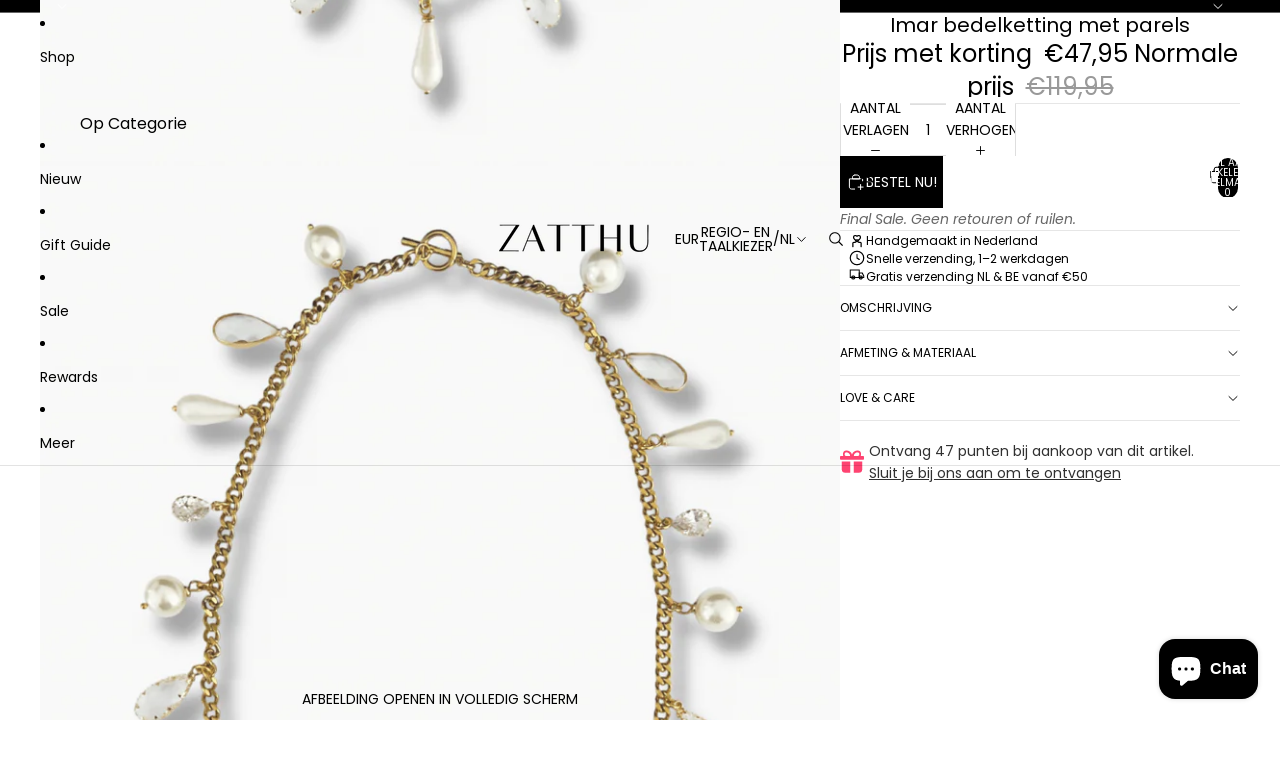

--- FILE ---
content_type: text/html; charset=utf-8
request_url: https://zatthujewelry.com/products/imar-bedelketting-met-parels
body_size: 83905
content:
<!doctype html>
<html
  
  lang="nl"
>
  <head>
    
<meta charset="utf-8">
<meta
  http-equiv="X-UA-Compatible"
  content="IE=edge"
>
<meta
  name="viewport"
  content="width=device-width,initial-scale=1"
>
<meta
  name="view-transition"
  content="same-origin"
>
<meta
  name="theme-color"
  content=""
>

<meta
  property="og:site_name"
  content="Zatthu Jewelry"
>
<meta
  property="og:url"
  content="https://zatthujewelry.com/products/imar-bedelketting-met-parels"
>
<meta
  property="og:title"
  content="Imar bedelketting met parels"
>
<meta
  property="og:type"
  content="product"
>
<meta
  property="og:description"
  content="Deze prachtige Imar bedelketting met parels is ontworpen om op te vallen! Van stainless steel. Verzending binnen 2 dagen."
><meta
    property="og:image"
    content="http://zatthujewelry.com/cdn/shop/products/Zatthu-Jewelry-N22RSVJ416-a-Imar-bedelketting-met-parels.png?v=1671288843"
  >
  <meta
    property="og:image:secure_url"
    content="https://zatthujewelry.com/cdn/shop/products/Zatthu-Jewelry-N22RSVJ416-a-Imar-bedelketting-met-parels.png?v=1671288843"
  >
  <meta
    property="og:image:width"
    content="900"
  >
  <meta
    property="og:image:height"
    content="1200"
  ><meta
    property="og:price:amount"
    content="47,95"
  >
  <meta
    property="og:price:currency"
    content="EUR"
  ><meta
  name="twitter:card"
  content="summary_large_image"
>
<meta
  name="twitter:title"
  content="Imar bedelketting met parels"
>
<meta
  name="twitter:description"
  content="Deze prachtige Imar bedelketting met parels is ontworpen om op te vallen! Van stainless steel. Verzending binnen 2 dagen."
>

<title>
  Imar bedelketting met parels
 &ndash; Zatthu Jewelry</title>

<link
  rel="canonical"
  href="https://zatthujewelry.com/products/imar-bedelketting-met-parels"
>


  <meta
    name="description"
    content="Deze prachtige Imar bedelketting met parels is ontworpen om op te vallen! Van stainless steel. Verzending binnen 2 dagen."
  >

<link href="//zatthujewelry.com/cdn/shop/t/26/assets/overflow-list.css?v=101911674359793798601766060364" as="style" rel="preload">
<link href="//zatthujewelry.com/cdn/shop/t/26/assets/base.css?v=25630247329231457811766060365" rel="stylesheet" type="text/css" media="all" />

<link
    rel="preload"
    as="font"
    href="//zatthujewelry.com/cdn/fonts/poppins/poppins_n4.0ba78fa5af9b0e1a374041b3ceaadf0a43b41362.woff2"
    type="font/woff2"
    crossorigin
    fetchpriority="low"
  ><link
    rel="preload"
    as="font"
    href="//zatthujewelry.com/cdn/fonts/poppins/poppins_n4.0ba78fa5af9b0e1a374041b3ceaadf0a43b41362.woff2"
    type="font/woff2"
    crossorigin
    fetchpriority="low"
  ><link
    rel="preload"
    as="font"
    href="//zatthujewelry.com/cdn/fonts/poppins/poppins_n4.0ba78fa5af9b0e1a374041b3ceaadf0a43b41362.woff2"
    type="font/woff2"
    crossorigin
    fetchpriority="low"
  ><link
    rel="preload"
    as="font"
    href="//zatthujewelry.com/cdn/fonts/poppins/poppins_n4.0ba78fa5af9b0e1a374041b3ceaadf0a43b41362.woff2"
    type="font/woff2"
    crossorigin
    fetchpriority="low"
  >
<script async crossorigin fetchpriority="high" src="/cdn/shopifycloud/importmap-polyfill/es-modules-shim.2.4.0.js"></script>
<script type="importmap">
  {
    "imports": {
      "@theme/overflow-list": "//zatthujewelry.com/cdn/shop/t/26/assets/overflow-list.js?v=46858356770684902511766060364",
      "@theme/product-title": "//zatthujewelry.com/cdn/shop/t/26/assets/product-title-truncation.js?v=81744426891537421781766060365",
      "@theme/component": "//zatthujewelry.com/cdn/shop/t/26/assets/component.js?v=184240237101443119871766060365",
      "@theme/dialog": "//zatthujewelry.com/cdn/shop/t/26/assets/dialog.js?v=61774032287387761671766060364",
      "@theme/events": "//zatthujewelry.com/cdn/shop/t/26/assets/events.js?v=147926035229139604561766060364",
      "@theme/focus": "//zatthujewelry.com/cdn/shop/t/26/assets/focus.js?v=60436577539430446401766060364",
      "@theme/morph": "//zatthujewelry.com/cdn/shop/t/26/assets/morph.js?v=35457747882330740861766060364",
      "@theme/paginated-list": "//zatthujewelry.com/cdn/shop/t/26/assets/paginated-list.js?v=95298315036233333871766060365",
      "@theme/performance": "//zatthujewelry.com/cdn/shop/t/26/assets/performance.js?v=171015751390534793081766060364",
      "@theme/product-form": "//zatthujewelry.com/cdn/shop/t/26/assets/product-form.js?v=37993400097492174081766060364",
      "@theme/recently-viewed-products": "//zatthujewelry.com/cdn/shop/t/26/assets/recently-viewed-products.js?v=94729125001750262651766060364",
      "@theme/scrolling": "//zatthujewelry.com/cdn/shop/t/26/assets/scrolling.js?v=118005526288211533611766060365",
      "@theme/section-renderer": "//zatthujewelry.com/cdn/shop/t/26/assets/section-renderer.js?v=117273408521114569061766060365",
      "@theme/section-hydration": "//zatthujewelry.com/cdn/shop/t/26/assets/section-hydration.js?v=177651605160027701221766060365",
      "@theme/utilities": "//zatthujewelry.com/cdn/shop/t/26/assets/utilities.js?v=74252600229394689081766060364",
      "@theme/variant-picker": "//zatthujewelry.com/cdn/shop/t/26/assets/variant-picker.js?v=124079696159966615681766060365",
      "@theme/media-gallery": "//zatthujewelry.com/cdn/shop/t/26/assets/media-gallery.js?v=111441960308641931071766060364",
      "@theme/quick-add": "//zatthujewelry.com/cdn/shop/t/26/assets/quick-add.js?v=148903382353369979481766060364",
      "@theme/paginated-list-aspect-ratio": "//zatthujewelry.com/cdn/shop/t/26/assets/paginated-list-aspect-ratio.js?v=25254270272143792451766060365",
      "@theme/popover-polyfill": "//zatthujewelry.com/cdn/shop/t/26/assets/popover-polyfill.js?v=119029313658895111201766060365",
      "@theme/component-quantity-selector": "//zatthujewelry.com/cdn/shop/t/26/assets/component-quantity-selector.js?v=67906657287482036641766060364",
      "@theme/comparison-slider": "//zatthujewelry.com/cdn/shop/t/26/assets/comparison-slider.js?v=106705562947035711941766060365",
      "@theme/sticky-add-to-cart": "//zatthujewelry.com/cdn/shop/t/26/assets/sticky-add-to-cart.js?v=48956925339276737091766060365",
      "@theme/fly-to-cart": "//zatthujewelry.com/cdn/shop/t/26/assets/fly-to-cart.js?v=129971753673458693881766060365"
    }
  }
</script>

<script
  src="//zatthujewelry.com/cdn/shop/t/26/assets/view-transitions.js?v=7106414069516106341766060364"
  async
  
></script>

<link
  rel="modulepreload"
  href="//zatthujewelry.com/cdn/shop/t/26/assets/utilities.js?v=74252600229394689081766060364"
  fetchpriority="low"
>
<link
  rel="modulepreload"
  href="//zatthujewelry.com/cdn/shop/t/26/assets/component.js?v=184240237101443119871766060365"
  fetchpriority="low"
>
<link
  rel="modulepreload"
  href="//zatthujewelry.com/cdn/shop/t/26/assets/section-renderer.js?v=117273408521114569061766060365"
  fetchpriority="low"
>
<link
  rel="modulepreload"
  href="//zatthujewelry.com/cdn/shop/t/26/assets/section-hydration.js?v=177651605160027701221766060365"
  fetchpriority="low"
>
<link
  rel="modulepreload"
  href="//zatthujewelry.com/cdn/shop/t/26/assets/morph.js?v=35457747882330740861766060364"
  fetchpriority="low"
>



<link
  rel="modulepreload"
  href="//zatthujewelry.com/cdn/shop/t/26/assets/focus.js?v=60436577539430446401766060364"
  fetchpriority="low"
>
<link
  rel="modulepreload"
  href="//zatthujewelry.com/cdn/shop/t/26/assets/recently-viewed-products.js?v=94729125001750262651766060364"
  fetchpriority="low"
>
<link
  rel="modulepreload"
  href="//zatthujewelry.com/cdn/shop/t/26/assets/scrolling.js?v=118005526288211533611766060365"
  fetchpriority="low"
>
<link
  rel="modulepreload"
  href="//zatthujewelry.com/cdn/shop/t/26/assets/events.js?v=147926035229139604561766060364"
  fetchpriority="low"
>
<script
  src="//zatthujewelry.com/cdn/shop/t/26/assets/popover-polyfill.js?v=119029313658895111201766060365"
  type="module"
  fetchpriority="low"
></script>
<script
  src="//zatthujewelry.com/cdn/shop/t/26/assets/overflow-list.js?v=46858356770684902511766060364"
  type="module"
  fetchpriority="low"
></script>
<script
  src="//zatthujewelry.com/cdn/shop/t/26/assets/quick-add.js?v=148903382353369979481766060364"
  type="module"
  fetchpriority="low"
></script>


<script
  src="//zatthujewelry.com/cdn/shop/t/26/assets/dialog.js?v=61774032287387761671766060364"
  type="module"
  fetchpriority="low"
></script>
<script
  src="//zatthujewelry.com/cdn/shop/t/26/assets/variant-picker.js?v=124079696159966615681766060365"
  type="module"
  fetchpriority="low"
></script>
<script
  src="//zatthujewelry.com/cdn/shop/t/26/assets/product-card.js?v=124402285637860180781766060364"
  type="module"
  fetchpriority="low"
></script>
<script
  src="//zatthujewelry.com/cdn/shop/t/26/assets/product-form.js?v=37993400097492174081766060364"
  type="module"
  fetchpriority="low"
></script>
<script
  src="//zatthujewelry.com/cdn/shop/t/26/assets/fly-to-cart.js?v=129971753673458693881766060365"
  type="module"
  fetchpriority="low"
></script>
<script
  src="//zatthujewelry.com/cdn/shop/t/26/assets/accordion-custom.js?v=99000499017714805851766060365"
  type="module"
  fetchpriority="low"
></script>
<script
  src="//zatthujewelry.com/cdn/shop/t/26/assets/disclosure-custom.js?v=168050880623268140331766060364"
  type="module"
  fetchpriority="low"
></script>
<script
  src="//zatthujewelry.com/cdn/shop/t/26/assets/media.js?v=37825095869491791421766060365"
  type="module"
  fetchpriority="low"
></script>
<script
  src="//zatthujewelry.com/cdn/shop/t/26/assets/product-price.js?v=117989390664188536191766060364"
  type="module"
  fetchpriority="low"
></script>
<script
  src="//zatthujewelry.com/cdn/shop/t/26/assets/product-sku.js?v=121804655373531320511766060365"
  type="module"
  fetchpriority="low"
></script>
<script
  src="//zatthujewelry.com/cdn/shop/t/26/assets/product-title-truncation.js?v=81744426891537421781766060365"
  type="module"
  fetchpriority="low"
></script>
<script
  src="//zatthujewelry.com/cdn/shop/t/26/assets/product-inventory.js?v=16343734458933704981766060364"
  type="module"
  fetchpriority="low"
></script>
<script
  src="//zatthujewelry.com/cdn/shop/t/26/assets/show-more.js?v=94563802205717136101766060365"
  type="module"
  fetchpriority="low"
></script>
<script
  src="//zatthujewelry.com/cdn/shop/t/26/assets/slideshow.js?v=40796646405849125981766060365"
  type="module"
  fetchpriority="low"
></script>
<script
  src="//zatthujewelry.com/cdn/shop/t/26/assets/layered-slideshow.js?v=30135417790894624731766060364"
  type="module"
  fetchpriority="low"
></script>
<script
  src="//zatthujewelry.com/cdn/shop/t/26/assets/anchored-popover.js?v=95953304814728754461766060365"
  type="module"
  fetchpriority="low"
></script>
<script
  src="//zatthujewelry.com/cdn/shop/t/26/assets/floating-panel.js?v=128677600744947036551766060365"
  type="module"
  fetchpriority="low"
></script>
<script
  src="//zatthujewelry.com/cdn/shop/t/26/assets/video-background.js?v=25237992823806706551766060364"
  type="module"
  fetchpriority="low"
></script>
<script
  src="//zatthujewelry.com/cdn/shop/t/26/assets/component-quantity-selector.js?v=67906657287482036641766060364"
  type="module"
  fetchpriority="low"
></script>
<script
  src="//zatthujewelry.com/cdn/shop/t/26/assets/media-gallery.js?v=111441960308641931071766060364"
  type="module"
  fetchpriority="low"
></script>
<script
  src="//zatthujewelry.com/cdn/shop/t/26/assets/rte-formatter.js?v=101420294193111439321766060364"
  type="module"
  fetchpriority="low"
></script>
<script
  src="//zatthujewelry.com/cdn/shop/t/26/assets/volume-pricing.js?v=15442793518842484731766060365"
  type="module"
  fetchpriority="low"
></script>
<script
  src="//zatthujewelry.com/cdn/shop/t/26/assets/price-per-item.js?v=144512917617120124431766060364"
  type="module"
  fetchpriority="low"
></script>
<script
  src="//zatthujewelry.com/cdn/shop/t/26/assets/volume-pricing-info.js?v=94479640769665442661766060365"
  type="module"
  fetchpriority="low"
></script>


  <script
    src="//zatthujewelry.com/cdn/shop/t/26/assets/localization.js?v=15585934801240115691766060364"
    type="module"
    fetchpriority="low"
  ></script>



  <script
    src="//zatthujewelry.com/cdn/shop/t/26/assets/fly-to-cart.js?v=129971753673458693881766060365"
    type="module"
    fetchpriority="low"
  ></script>
  <script
    src="//zatthujewelry.com/cdn/shop/t/26/assets/sticky-add-to-cart.js?v=48956925339276737091766060365"
    type="module"
    fetchpriority="low"
  ></script>
  <script type="module">
    import { RecentlyViewed } from '@theme/recently-viewed-products';
    RecentlyViewed.addProduct('8133189271820');
  </script>




<script
  src="//zatthujewelry.com/cdn/shop/t/26/assets/auto-close-details.js?v=58350291535404441581766060365"
  defer="defer"
></script>

<script>
  const Theme = {
    translations: {
      placeholder_image: `Afbeelding tijdelijke aanduiding`,
      added: `Toegevoegd`,
      recipient_form_fields_visible: `De formuliervelden voor de ontvanger zijn nu zichtbaar`,
      recipient_form_fields_hidden: `De formuliervelden voor de ontvanger zijn nu verborgen`,
      recipient_form_error: `Er is een fout opgetreden bij de indiening van het formulier`,
      items_added_to_cart_one: `1 artikel verwijderd uit winkelmandje`,
      items_added_to_cart_other: `{{ count }} artikelen toegevoegd aan winkelmandje`,
    },
    routes: {
      cart_add_url: '/cart/add.js',
      cart_change_url: '/cart/change',
      cart_update_url: '/cart/update',
      cart_url: '/cart',
      predictive_search_url: '/search/suggest',
      search_url: '/search',
    },
    template: {
      name: 'product.sale',
    },
  };
</script>
<style data-shopify>
@font-face {
  font-family: Poppins;
  font-weight: 400;
  font-style: normal;
  font-display: swap;
  src: url("//zatthujewelry.com/cdn/fonts/poppins/poppins_n4.0ba78fa5af9b0e1a374041b3ceaadf0a43b41362.woff2") format("woff2"),
       url("//zatthujewelry.com/cdn/fonts/poppins/poppins_n4.214741a72ff2596839fc9760ee7a770386cf16ca.woff") format("woff");
}
@font-face {
  font-family: Poppins;
  font-weight: 700;
  font-style: normal;
  font-display: swap;
  src: url("//zatthujewelry.com/cdn/fonts/poppins/poppins_n7.56758dcf284489feb014a026f3727f2f20a54626.woff2") format("woff2"),
       url("//zatthujewelry.com/cdn/fonts/poppins/poppins_n7.f34f55d9b3d3205d2cd6f64955ff4b36f0cfd8da.woff") format("woff");
}
@font-face {
  font-family: Poppins;
  font-weight: 400;
  font-style: italic;
  font-display: swap;
  src: url("//zatthujewelry.com/cdn/fonts/poppins/poppins_i4.846ad1e22474f856bd6b81ba4585a60799a9f5d2.woff2") format("woff2"),
       url("//zatthujewelry.com/cdn/fonts/poppins/poppins_i4.56b43284e8b52fc64c1fd271f289a39e8477e9ec.woff") format("woff");
}
@font-face {
  font-family: Poppins;
  font-weight: 700;
  font-style: italic;
  font-display: swap;
  src: url("//zatthujewelry.com/cdn/fonts/poppins/poppins_i7.42fd71da11e9d101e1e6c7932199f925f9eea42d.woff2") format("woff2"),
       url("//zatthujewelry.com/cdn/fonts/poppins/poppins_i7.ec8499dbd7616004e21155106d13837fff4cf556.woff") format("woff");
}


  :root {
    /* Page Layout */
    --sidebar-width: 25rem;
    --narrow-content-width: 36rem;
    --normal-content-width: 42rem;
    --wide-content-width: 46rem;
    --narrow-page-width: 90rem;
    --normal-page-width: 120rem;
    --wide-page-width: 150rem;

    /* Section Heights */
    --section-height-small: 15rem;
    --section-height-medium: 25rem;
    --section-height-large: 35rem;

    @media screen and (min-width: 40em) {
      --section-height-small: 40svh;
      --section-height-medium: 55svh;
      --section-height-large: 70svh;
    }

    @media screen and (min-width: 60em) {
      --section-height-small: 50svh;
      --section-height-medium: 65svh;
      --section-height-large: 80svh;
    }

    /* Letter spacing */
    --letter-spacing-sm: 0.06em;
    --letter-spacing-md: 0.13em;

    /* Font families */
    --font-body--family: Poppins, sans-serif;
    --font-body--style: normal;
    --font-body--weight: 400;
    --font-subheading--family: Poppins, sans-serif;
    --font-subheading--style: normal;
    --font-subheading--weight: 400;
    --font-heading--family: Poppins, sans-serif;
    --font-heading--style: normal;
    --font-heading--weight: 400;
    --font-accent--family: Poppins, sans-serif;
    --font-accent--style: normal;
    --font-accent--weight: 400;

    /* Margin sizes */
    --font-h1--spacing: 0.25em;
    --font-h2--spacing: 0.25em;
    --font-h3--spacing: 0.25em;
    --font-h4--spacing: 0.25em;
    --font-h5--spacing: 0.25em;
    --font-h6--spacing: 0.25em;
    --font-paragraph--spacing: 0.5em;

    /* Heading colors */
    --font-h1--color: var(--color-foreground-heading);
    --font-h2--color: var(--color-foreground-heading);
    --font-h3--color: var(--color-foreground-heading);
    --font-h4--color: var(--color-foreground-heading);
    --font-h5--color: var(--color-foreground-heading);
    --font-h6--color: var(--color-foreground-heading);

    /** Z-Index / Layering */
    --layer-section-background: -2;
    --layer-lowest: -1;
    --layer-base: 0;
    --layer-flat: 1;
    --layer-raised: 2;
    --layer-heightened: 4;
    --layer-sticky: 8;
    --layer-window-overlay: 10;
    --layer-header-menu: 12;
    --layer-overlay: 16;
    --layer-menu-drawer: 18;
    --layer-temporary: 20;

    /* Max-width / Measure */
    --max-width--body-normal: 32.5em;
    --max-width--body-narrow: 22.75em;

    --max-width--heading-normal: 32.5em;
    --max-width--heading-narrow: 19.5em;

    --max-width--display-normal: 13em;
    --max-width--display-narrow: 9.75em;
    --max-width--display-tight: 3.25em;

    /* Letter-spacing / Tracking */
    --letter-spacing--display-tight: -0.03em;
    --letter-spacing--display-normal: 0em;
    --letter-spacing--display-loose: 0.03em;

    --letter-spacing--heading-tight: -0.03em;
    --letter-spacing--heading-normal: 0em;
    --letter-spacing--heading-loose: 0.03em;

    --letter-spacing--body-tight: -0.03em;
    --letter-spacing--body-normal: 0em;
    --letter-spacing--body-loose: 0.03em;

    /* Line height / Leading */
    --line-height: 1;

    --line-height--display-tight: 1;
    --line-height--display-normal: 1.1;
    --line-height--display-loose: 1.2;

    --line-height--heading-tight: 1.15;
    --line-height--heading-normal: 1.25;
    --line-height--heading-loose: 1.35;

    --line-height--body-tight: 1.2;
    --line-height--body-normal: 1.4;
    --line-height--body-loose: 1.6;

    /* Typography presets */
    --font-size--paragraph: 0.875rem;--font-size--h1: clamp(2.75rem, 7.2vw, 4.5rem);--font-size--h2: 2.5rem;--font-size--h3: 2.5rem;--font-size--h4: 1.5rem;--font-size--h5: 0.75rem;--font-size--h6: 0.75rem;--font-paragraph--weight: 400;--font-paragraph--letter-spacing: var(--letter-spacing--body-normal);--font-paragraph--size: var(--font-size--paragraph);--font-paragraph--family: var(--font-body--family);--font-paragraph--style: var(--font-body--style);--font-paragraph--case: ;--font-paragraph--line-height: var(--line-height--body-loose);--font-h1--weight: var(--font-heading--weight);--font-h1--letter-spacing: var(--letter-spacing--heading-normal);--font-h1--size: var(--font-size--h1);--font-h1--family: var(--font-heading--family);--font-h1--style: var(--font-heading--style);--font-h1--case: none;--font-h1--line-height: var(--line-height--display-tight);--font-h2--weight: var(--font-accent--weight);--font-h2--letter-spacing: var(--letter-spacing--heading-normal);--font-h2--size: var(--font-size--h2);--font-h2--family: var(--font-accent--family);--font-h2--style: var(--font-accent--style);--font-h2--case: none;--font-h2--line-height: var(--line-height--display-normal);--font-h3--weight: var(--font-heading--weight);--font-h3--letter-spacing: var(--letter-spacing--heading-normal);--font-h3--size: var(--font-size--h3);--font-h3--family: var(--font-heading--family);--font-h3--style: var(--font-heading--style);--font-h3--case: none;--font-h3--line-height: var(--line-height--display-normal);--font-h4--weight: var(--font-subheading--weight);--font-h4--letter-spacing: var(--letter-spacing--heading-normal);--font-h4--size: var(--font-size--h4);--font-h4--family: var(--font-subheading--family);--font-h4--style: var(--font-subheading--style);--font-h4--case: none;--font-h4--line-height: var(--line-height--display-normal);--font-h5--weight: var(--font-body--weight);--font-h5--letter-spacing: var(--letter-spacing--heading-normal);--font-h5--size: var(--font-size--h5);--font-h5--family: var(--font-body--family);--font-h5--style: var(--font-body--style);--font-h5--case: uppercase;--font-h5--line-height: var(--line-height--display-loose);--font-h6--weight: var(--font-body--weight);--font-h6--letter-spacing: var(--letter-spacing--heading-normal);--font-h6--size: var(--font-size--h6);--font-h6--family: var(--font-body--family);--font-h6--style: var(--font-body--style);--font-h6--case: uppercase;--font-h6--line-height: var(--line-height--display-loose);

    /* Hardcoded font sizes */
    --font-size--3xs: 0.625rem;
    --font-size--2xs: 0.75rem;
    --font-size--xs: 0.8125rem;
    --font-size--sm: 0.875rem;
    --font-size--md: 1rem;
    --font-size--lg: 1.125rem;
    --font-size--xl: 1.25rem;
    --font-size--2xl: 1.5rem;
    --font-size--3xl: 2rem;
    --font-size--4xl: 2.5rem;
    --font-size--5xl: 3rem;
    --font-size--6xl: 3.5rem;

    /* Menu font sizes */
    --menu-font-sm--size: 0.875rem;
    --menu-font-sm--line-height: calc(1.1 + 0.5 * min(16 / 14));
    --menu-font-md--size: 1rem;
    --menu-font-md--line-height: calc(1.1 + 0.5 * min(16 / 16));
    --menu-font-lg--size: 1.125rem;
    --menu-font-lg--line-height: calc(1.1 + 0.5 * min(16 / 18));
    --menu-font-xl--size: 1.25rem;
    --menu-font-xl--line-height: calc(1.1 + 0.5 * min(16 / 20));
    --menu-font-2xl--size: 1.75rem;
    --menu-font-2xl--line-height: calc(1.1 + 0.5 * min(16 / 28));

    /* Colors */
    --color-error: #8B0000;
    --color-success: #006400;
    --color-white: #FFFFFF;
    --color-white-rgb: 255 255 255;
    --color-black: #000000;
    --color-instock: #3ED660;
    --color-lowstock: #EE9441;
    --color-outofstock: #C8C8C8;

    /* Opacity */
    --opacity-5: 0.05;
    --opacity-8: 0.08;
    --opacity-10: 0.1;
    --opacity-15: 0.15;
    --opacity-20: 0.2;
    --opacity-25: 0.25;
    --opacity-30: 0.3;
    --opacity-40: 0.4;
    --opacity-50: 0.5;
    --opacity-60: 0.6;
    --opacity-70: 0.7;
    --opacity-80: 0.8;
    --opacity-85: 0.85;
    --opacity-90: 0.9;
    --opacity-subdued-text: var(--opacity-70);

    --shadow-button: 0 2px 3px rgb(0 0 0 / 20%);
    --gradient-image-overlay: linear-gradient(to top, rgb(0 0 0 / 0.5), transparent);

    /* Spacing */
    --margin-3xs: 0.125rem;
    --margin-2xs: 0.3rem;
    --margin-xs: 0.5rem;
    --margin-sm: 0.7rem;
    --margin-md: 0.8rem;
    --margin-lg: 1rem;
    --margin-xl: 1.25rem;
    --margin-2xl: 1.5rem;
    --margin-3xl: 1.75rem;
    --margin-4xl: 2rem;
    --margin-5xl: 3rem;
    --margin-6xl: 5rem;

    --scroll-margin: 50px;

    --padding-3xs: 0.125rem;
    --padding-2xs: 0.25rem;
    --padding-xs: 0.5rem;
    --padding-sm: 0.7rem;
    --padding-md: 0.8rem;
    --padding-lg: 1rem;
    --padding-xl: 1.25rem;
    --padding-2xl: 1.5rem;
    --padding-3xl: 1.75rem;
    --padding-4xl: 2rem;
    --padding-5xl: 3rem;
    --padding-6xl: 4rem;

    --gap-3xs: 0.125rem;
    --gap-2xs: 0.3rem;
    --gap-xs: 0.5rem;
    --gap-sm: 0.7rem;
    --gap-md: 0.9rem;
    --gap-lg: 1rem;
    --gap-xl: 1.25rem;
    --gap-2xl: 2rem;
    --gap-3xl: 3rem;

    --spacing-scale-sm: 0.6;
    --spacing-scale-md: 0.7;
    --spacing-scale-default: 1.0;

    /* Checkout buttons gap */
    --checkout-button-gap: 10px;

    /* Borders */
    --style-border-width: 1px;
    --style-border-radius-xs: 0.2rem;
    --style-border-radius-sm: 0.6rem;
    --style-border-radius-md: 0.8rem;
    --style-border-radius-50: 50%;
    --style-border-radius-lg: 1rem;
    --style-border-radius-pills: 40px;
    --style-border-radius-inputs: 0px;
    --style-border-radius-buttons-primary: 0px;
    --style-border-radius-buttons-secondary: 0px;
    --style-border-width-primary: 0px;
    --style-border-width-secondary: 1px;
    --style-border-width-inputs: 1px;
    --style-border-radius-popover: 0px;
    --style-border-popover: 1px none rgb(var(--color-border-rgb) / 50%);
    --style-border-drawer: 1px none rgb(var(--color-border-rgb) / 50%);
    --style-border-swatch-opacity: 10%;
    --style-border-swatch-width: 1px;
    --style-border-swatch-style: solid;

    /* Animation */
    --ease-out-cubic: cubic-bezier(0.33, 1, 0.68, 1);
    --ease-out-quad: cubic-bezier(0.32, 0.72, 0, 1);
    --animation-speed-fast: 0.0625s;
    --animation-speed: 0.125s;
    --animation-speed-slow: 0.2s;
    --animation-speed-medium: 0.15s;
    --animation-easing: ease-in-out;
    --animation-slideshow-easing: cubic-bezier(0.4, 0, 0.2, 1);
    --drawer-animation-speed: 0.2s;
    --animation-values-slow: var(--animation-speed-slow) var(--animation-easing);
    --animation-values: var(--animation-speed) var(--animation-easing);
    --animation-values-fast: var(--animation-speed-fast) var(--animation-easing);
    --animation-values-allow-discrete: var(--animation-speed) var(--animation-easing) allow-discrete;
    --animation-timing-hover: cubic-bezier(0.25, 0.46, 0.45, 0.94);
    --animation-timing-active: cubic-bezier(0.5, 0, 0.75, 0);
    --animation-timing-bounce: cubic-bezier(0.34, 1.56, 0.64, 1);
    --animation-timing-default: cubic-bezier(0, 0, 0.2, 1);
    --animation-timing-fade-in: cubic-bezier(0.16, 1, 0.3, 1);
    --animation-timing-fade-out: cubic-bezier(0.4, 0, 0.2, 1);

    /* View transitions */
    /* View transition old */
    --view-transition-old-main-content: var(--animation-speed) var(--animation-easing) both fadeOut;

    /* View transition new */
    --view-transition-new-main-content: var(--animation-speed) var(--animation-easing) both fadeIn, var(--animation-speed) var(--animation-easing) both slideInTopViewTransition;

    /* Focus */
    --focus-outline-width: 0.09375rem;
    --focus-outline-offset: 0.2em;

    /* Badges */
    --badge-blob-padding-block: 1px;
    --badge-blob-padding-inline: 12px 8px;
    --badge-rectangle-padding-block: 1px;
    --badge-rectangle-padding-inline: 6px;
    @media screen and (min-width: 750px) {
      --badge-blob-padding-block: 4px;
      --badge-blob-padding-inline: 16px 12px;
      --badge-rectangle-padding-block: 4px;
      --badge-rectangle-padding-inline: 10px;
    }

    /* Icons */
    --icon-size-2xs: 0.6rem;
    --icon-size-xs: 0.85rem;
    --icon-size-sm: 1.25rem;
    --icon-size-md: 1.375rem;
    --icon-size-lg: 1.5rem;
    --icon-stroke-width: 1px;

    /* Input */
    --input-email-min-width: 200px;
    --input-search-max-width: 650px;
    --input-padding-y: 0.8rem;
    --input-padding-x: 0.8rem;
    --input-padding: var(--input-padding-y) var(--input-padding-x);
    --input-box-shadow-width: var(--style-border-width-inputs);
    --input-box-shadow: 0 0 0 var(--input-box-shadow-width) var(--color-input-border);
    --input-box-shadow-focus: 0 0 0 calc(var(--input-box-shadow-width) + 0.5px) var(--color-input-border);
    --input-disabled-background-color: rgb(var(--color-foreground-rgb) / var(--opacity-10));
    --input-disabled-border-color: rgb(var(--color-foreground-rgb) / var(--opacity-5));
    --input-disabled-text-color: rgb(var(--color-foreground-rgb) / var(--opacity-50));
    --input-textarea-min-height: 55px;

    /* Button size */
    --button-size-sm: 30px;
    --button-size-md: 36px;
    --button-size: var(--minimum-touch-target);
    --button-padding-inline: 24px;
    --button-padding-block: 16px;

    /* Button font-family */
    --button-font-family-primary: var(--font-body--family);
    --button-font-family-secondary: var(--font-body--family);

    /* Button text case */
    --button-text-case: ;
    --button-text-case-primary: uppercase;
    --button-text-case-secondary: uppercase;

    /* Borders */
    --border-color: rgb(var(--color-border-rgb) / var(--opacity-50));
    --border-width-sm: 1px;
    --border-width-md: 2px;
    --border-width-lg: 5px;
    --border-radius-sm: 0.25rem;

    /* Drawers */
    --drawer-inline-padding: 25px;
    --drawer-menu-inline-padding: 2.5rem;
    --drawer-header-block-padding: 20px;
    --drawer-content-block-padding: 10px;
    --drawer-header-desktop-top: 0rem;
    --drawer-padding: calc(var(--padding-sm) + 7px);
    --drawer-height: 100dvh;
    --drawer-width: 95vw;
    --drawer-max-width: 500px;

    /* Variant Picker Swatches */
    --variant-picker-swatch-width-unitless: 18;
    --variant-picker-swatch-height-unitless: 18;
    --variant-picker-swatch-width: 18px;
    --variant-picker-swatch-height: 18px;
    --variant-picker-swatch-radius: 0px;
    --variant-picker-border-width: 1px;
    --variant-picker-border-style: solid;
    --variant-picker-border-opacity: 10%;

    /* Variant Picker Buttons */
    --variant-picker-button-radius: 0px;
    --variant-picker-button-border-width: 1px;

    /* Slideshow */
    --slideshow-controls-size: 3.5rem;
    --slideshow-controls-icon: 2rem;
    --peek-next-slide-size: 3rem;

    /* Utilities */
    --backdrop-opacity: 0.15;
    --backdrop-color-rgb: var(--color-shadow-rgb);
    --minimum-touch-target: 44px;
    --disabled-opacity: 0.5;
    --skeleton-opacity: 0.025;

    /* Shapes */
    --shape--circle: circle(50% at center);
    --shape--sunburst: polygon(100% 50%,94.62% 55.87%,98.3% 62.94%,91.57% 67.22%,93.3% 75%,85.7% 77.39%,85.36% 85.36%,77.39% 85.7%,75% 93.3%,67.22% 91.57%,62.94% 98.3%,55.87% 94.62%,50% 100%,44.13% 94.62%,37.06% 98.3%,32.78% 91.57%,25% 93.3%,22.61% 85.7%,14.64% 85.36%,14.3% 77.39%,6.7% 75%,8.43% 67.22%,1.7% 62.94%,5.38% 55.87%,0% 50%,5.38% 44.13%,1.7% 37.06%,8.43% 32.78%,6.7% 25%,14.3% 22.61%,14.64% 14.64%,22.61% 14.3%,25% 6.7%,32.78% 8.43%,37.06% 1.7%,44.13% 5.38%,50% 0%,55.87% 5.38%,62.94% 1.7%,67.22% 8.43%,75% 6.7%,77.39% 14.3%,85.36% 14.64%,85.7% 22.61%,93.3% 25%,91.57% 32.78%,98.3% 37.06%,94.62% 44.13%);
    --shape--diamond: polygon(50% 0%, 100% 50%, 50% 100%, 0% 50%);
    --shape--blob: polygon(85.349% 11.712%, 87.382% 13.587%, 89.228% 15.647%, 90.886% 17.862%, 92.359% 20.204%, 93.657% 22.647%, 94.795% 25.169%, 95.786% 27.752%, 96.645% 30.382%, 97.387% 33.048%, 98.025% 35.740%, 98.564% 38.454%, 99.007% 41.186%, 99.358% 43.931%, 99.622% 46.685%, 99.808% 49.446%, 99.926% 52.210%, 99.986% 54.977%, 99.999% 57.744%, 99.975% 60.511%, 99.923% 63.278%, 99.821% 66.043%, 99.671% 68.806%, 99.453% 71.565%, 99.145% 74.314%, 98.724% 77.049%, 98.164% 79.759%, 97.433% 82.427%, 96.495% 85.030%, 95.311% 87.529%, 93.841% 89.872%, 92.062% 91.988%, 89.972% 93.796%, 87.635% 95.273%, 85.135% 96.456%, 82.532% 97.393%, 79.864% 98.127%, 77.156% 98.695%, 74.424% 99.129%, 71.676% 99.452%, 68.918% 99.685%, 66.156% 99.844%, 63.390% 99.942%, 60.624% 99.990%, 57.856% 99.999%, 55.089% 99.978%, 52.323% 99.929%, 49.557% 99.847%, 46.792% 99.723%, 44.031% 99.549%, 41.273% 99.317%, 38.522% 99.017%, 35.781% 98.639%, 33.054% 98.170%, 30.347% 97.599%, 27.667% 96.911%, 25.024% 96.091%, 22.432% 95.123%, 19.907% 93.994%, 17.466% 92.690%, 15.126% 91.216%, 12.902% 89.569%, 10.808% 87.761%, 8.854% 85.803%, 7.053% 83.703%, 5.418% 81.471%, 3.962% 79.119%, 2.702% 76.656%, 1.656% 74.095%, 0.846% 71.450%, 0.294% 68.740%, 0.024% 65.987%, 0.050% 63.221%, 0.343% 60.471%, 0.858% 57.752%, 1.548% 55.073%, 2.370% 52.431%, 3.283% 49.819%, 4.253% 47.227%, 5.249% 44.646%, 6.244% 42.063%, 7.211% 39.471%, 8.124% 36.858%, 8.958% 34.220%, 9.711% 31.558%, 10.409% 28.880%, 11.083% 26.196%, 11.760% 23.513%, 12.474% 20.839%, 13.259% 18.186%, 14.156% 15.569%, 15.214% 13.012%, 16.485% 10.556%, 18.028% 8.261%, 19.883% 6.211%, 22.041% 4.484%, 24.440% 3.110%, 26.998% 2.057%, 29.651% 1.275%, 32.360% 0.714%, 35.101% 0.337%, 37.859% 0.110%, 40.624% 0.009%, 43.391% 0.016%, 46.156% 0.113%, 48.918% 0.289%, 51.674% 0.533%, 54.425% 0.837%, 57.166% 1.215%, 59.898% 1.654%, 62.618% 2.163%, 65.322% 2.750%, 68.006% 3.424%, 70.662% 4.197%, 73.284% 5.081%, 75.860% 6.091%, 78.376% 7.242%, 80.813% 8.551%, 83.148% 10.036%, 85.349% 11.712%);

    /* Buy buttons */
    --height-buy-buttons: calc(var(--padding-lg) * 2 + var(--icon-size-sm));

    /* Card image width and height variables */
    --card-width-small: 10rem;

    --height-small: 10rem;
    --height-medium: 11.5rem;
    --height-large: 13rem;
    --height-full: 100vh;

    @media screen and (min-width: 750px) {
      --height-small: 17.5rem;
      --height-medium: 21.25rem;
      --height-large: 25rem;
    }

    /* Modal */
    --modal-max-height: 65dvh;

    /* Card styles for search */
    --card-bg-hover: rgb(var(--color-foreground-rgb) / var(--opacity-5));
    --card-border-hover: rgb(var(--color-foreground-rgb) / var(--opacity-30));
    --card-border-focus: rgb(var(--color-foreground-rgb) / var(--opacity-10));

    /* Cart */
    --cart-primary-font-family: var(--font-body--family);
    --cart-primary-font-style: var(--font-body--style);
    --cart-primary-font-weight: var(--font-body--weight);
    --cart-secondary-font-family: var(--font-primary--family);
    --cart-secondary-font-style: var(--font-primary--style);
    --cart-secondary-font-weight: var(--font-primary--weight);
  }
</style>
<style data-shopify>
  
    
      :root,
    
    
    
    .color-scheme-1 {
        --color-background: rgb(255 255 255 / 1.0);
        /* RGB values only to apply different opacities - Relative color values are not supported in iOS < 16.4 */
        --color-background-rgb: 255 255 255;
        --opacity-5-15: 0.05;
        --opacity-10-25: 0.1;
        --opacity-35-55: 0.35;
        --opacity-40-60: 0.4;
        --opacity-30-60: 0.3;
        --color-foreground: rgb(0 0 0 / 1.0);
        --color-foreground-rgb: 0 0 0;
        --color-foreground-heading: rgb(0 0 0 / 1.0);
        --color-foreground-heading-rgb: 0 0 0;
        --color-primary: rgb(102 102 102 / 1.0);
        --color-primary-rgb: 102 102 102;
        --color-primary-hover: rgb(0 0 0 / 1.0);
        --color-primary-hover-rgb: 0 0 0;
        --color-border: rgb(230 230 230 / 1.0);
        --color-border-rgb: 230 230 230;
        --color-shadow: rgb(0 0 0 / 1.0);
        --color-shadow-rgb: 0 0 0;
        --color-primary-button-text: rgb(255 255 255 / 1.0);
        --color-primary-button-background: rgb(0 0 0 / 1.0);
        --color-primary-button-border: rgb(0 0 0 / 1.0);
        --color-primary-button-hover-text: rgb(255 255 255 / 1.0);
        --color-primary-button-hover-background: rgb(56 56 56 / 1.0);
        --color-primary-button-hover-border: rgb(56 56 56 / 1.0);
        --color-secondary-button-text: rgb(0 0 0 / 1.0);
        --color-secondary-button-background: rgb(239 239 239 / 1.0);
        --color-secondary-button-border: rgb(239 239 239 / 1.0);
        --color-secondary-button-hover-text: rgb(0 0 0 / 1.0);
        --color-secondary-button-hover-background: rgb(222 222 222 / 1.0);
        --color-secondary-button-hover-border: rgb(222 222 222 / 1.0);
        --color-input-background: rgb(255 255 255 / 1.0);
        --color-input-text: rgb(0 0 0 / 1.0);
        --color-input-text-rgb: 0 0 0;
        --color-input-border: rgb(0 0 0 / 0.13);
        --color-input-hover-background: rgb(245 245 245 / 1.0);
        --color-variant-background: rgb(255 255 255 / 1.0);
        --color-variant-border: rgb(230 230 230 / 1.0);
        --color-variant-text: rgb(0 0 0 / 1.0);
        --color-variant-text-rgb: 0 0 0;
        --color-variant-hover-background: rgb(255 255 255 / 1.0);
        --color-variant-hover-text: rgb(0 0 0 / 1.0);
        --color-variant-hover-border: rgb(0 0 0 / 1.0);
        --color-selected-variant-background: rgb(0 0 0 / 1.0);
        --color-selected-variant-border: rgb(0 0 0 / 1.0);
        --color-selected-variant-text: rgb(255 255 255 / 1.0);
        --color-selected-variant-hover-background: rgb(26 26 26 / 1.0);
        --color-selected-variant-hover-text: rgb(255 255 255 / 1.0);
        --color-selected-variant-hover-border: rgb(26 26 26 / 1.0);

        --input-disabled-background-color: rgb(var(--color-foreground-rgb) / var(--opacity-10));
        --input-disabled-border-color: rgb(var(--color-foreground-rgb) / var(--opacity-5-15));
        --input-disabled-text-color: rgb(var(--color-foreground-rgb) / var(--opacity-50));
        --color-foreground-muted: rgb(var(--color-foreground-rgb) / var(--opacity-60));
        --font-h1--color: var(--color-foreground-heading);
        --font-h2--color: var(--color-foreground-heading);
        --font-h3--color: var(--color-foreground-heading);
        --font-h4--color: var(--color-foreground-heading);
        --font-h5--color: var(--color-foreground-heading);
        --font-h6--color: var(--color-foreground-heading);

        /* Shadows */
        
        
          --shadow-blur: 20px;
          --shadow-popover: 0px 4px 20px rgb(var(--color-shadow-rgb) / var(--opacity-15));
        
      }
  
    
    
    
    .color-scheme-2 {
        --color-background: rgb(255 255 255 / 1.0);
        /* RGB values only to apply different opacities - Relative color values are not supported in iOS < 16.4 */
        --color-background-rgb: 255 255 255;
        --opacity-5-15: 0.05;
        --opacity-10-25: 0.1;
        --opacity-35-55: 0.35;
        --opacity-40-60: 0.4;
        --opacity-30-60: 0.3;
        --color-foreground: rgb(0 0 0 / 1.0);
        --color-foreground-rgb: 0 0 0;
        --color-foreground-heading: rgb(0 0 0 / 1.0);
        --color-foreground-heading-rgb: 0 0 0;
        --color-primary: rgb(0 0 0 / 1.0);
        --color-primary-rgb: 0 0 0;
        --color-primary-hover: rgb(102 102 102 / 1.0);
        --color-primary-hover-rgb: 102 102 102;
        --color-border: rgb(0 0 0 / 0.11);
        --color-border-rgb: 0 0 0;
        --color-shadow: rgb(0 0 0 / 1.0);
        --color-shadow-rgb: 0 0 0;
        --color-primary-button-text: rgb(255 255 255 / 1.0);
        --color-primary-button-background: rgb(0 0 0 / 1.0);
        --color-primary-button-border: rgb(0 0 0 / 1.0);
        --color-primary-button-hover-text: rgb(255 255 255 / 1.0);
        --color-primary-button-hover-background: rgb(56 56 56 / 1.0);
        --color-primary-button-hover-border: rgb(56 56 56 / 1.0);
        --color-secondary-button-text: rgb(0 0 0 / 1.0);
        --color-secondary-button-background: rgb(0 0 0 / 0.0);
        --color-secondary-button-border: rgb(0 0 0 / 1.0);
        --color-secondary-button-hover-text: rgb(56 56 56 / 1.0);
        --color-secondary-button-hover-background: rgb(0 0 0 / 0.0);
        --color-secondary-button-hover-border: rgb(56 56 56 / 1.0);
        --color-input-background: rgb(255 255 255 / 1.0);
        --color-input-text: rgb(0 0 0 / 1.0);
        --color-input-text-rgb: 0 0 0;
        --color-input-border: rgb(0 0 0 / 1.0);
        --color-input-hover-background: rgb(245 245 245 / 0.92);
        --color-variant-background: rgb(255 255 255 / 1.0);
        --color-variant-border: rgb(230 230 230 / 1.0);
        --color-variant-text: rgb(0 0 0 / 1.0);
        --color-variant-text-rgb: 0 0 0;
        --color-variant-hover-background: rgb(245 245 245 / 1.0);
        --color-variant-hover-text: rgb(0 0 0 / 1.0);
        --color-variant-hover-border: rgb(230 230 230 / 1.0);
        --color-selected-variant-background: rgb(0 0 0 / 1.0);
        --color-selected-variant-border: rgb(0 0 0 / 1.0);
        --color-selected-variant-text: rgb(255 255 255 / 1.0);
        --color-selected-variant-hover-background: rgb(26 26 26 / 1.0);
        --color-selected-variant-hover-text: rgb(255 255 255 / 1.0);
        --color-selected-variant-hover-border: rgb(26 26 26 / 1.0);

        --input-disabled-background-color: rgb(var(--color-foreground-rgb) / var(--opacity-10));
        --input-disabled-border-color: rgb(var(--color-foreground-rgb) / var(--opacity-5-15));
        --input-disabled-text-color: rgb(var(--color-foreground-rgb) / var(--opacity-50));
        --color-foreground-muted: rgb(var(--color-foreground-rgb) / var(--opacity-60));
        --font-h1--color: var(--color-foreground-heading);
        --font-h2--color: var(--color-foreground-heading);
        --font-h3--color: var(--color-foreground-heading);
        --font-h4--color: var(--color-foreground-heading);
        --font-h5--color: var(--color-foreground-heading);
        --font-h6--color: var(--color-foreground-heading);

        /* Shadows */
        
        
          --shadow-blur: 20px;
          --shadow-popover: 0px 4px 20px rgb(var(--color-shadow-rgb) / var(--opacity-15));
        
      }
  
    
    
    
    .color-scheme-3 {
        --color-background: rgb(247 243 243 / 1.0);
        /* RGB values only to apply different opacities - Relative color values are not supported in iOS < 16.4 */
        --color-background-rgb: 247 243 243;
        --opacity-5-15: 0.05;
        --opacity-10-25: 0.1;
        --opacity-35-55: 0.35;
        --opacity-40-60: 0.4;
        --opacity-30-60: 0.3;
        --color-foreground: rgb(0 0 0 / 1.0);
        --color-foreground-rgb: 0 0 0;
        --color-foreground-heading: rgb(0 0 0 / 1.0);
        --color-foreground-heading-rgb: 0 0 0;
        --color-primary: rgb(102 102 102 / 1.0);
        --color-primary-rgb: 102 102 102;
        --color-primary-hover: rgb(0 0 0 / 1.0);
        --color-primary-hover-rgb: 0 0 0;
        --color-border: rgb(208 208 208 / 1.0);
        --color-border-rgb: 208 208 208;
        --color-shadow: rgb(0 0 0 / 1.0);
        --color-shadow-rgb: 0 0 0;
        --color-primary-button-text: rgb(255 255 255 / 1.0);
        --color-primary-button-background: rgb(0 0 0 / 1.0);
        --color-primary-button-border: rgb(0 0 0 / 1.0);
        --color-primary-button-hover-text: rgb(255 255 255 / 1.0);
        --color-primary-button-hover-background: rgb(56 56 56 / 1.0);
        --color-primary-button-hover-border: rgb(56 56 56 / 1.0);
        --color-secondary-button-text: rgb(0 0 0 / 1.0);
        --color-secondary-button-background: rgb(0 0 0 / 0.0);
        --color-secondary-button-border: rgb(0 0 0 / 1.0);
        --color-secondary-button-hover-text: rgb(0 0 0 / 1.0);
        --color-secondary-button-hover-background: rgb(0 0 0 / 0.0);
        --color-secondary-button-hover-border: rgb(0 0 0 / 1.0);
        --color-input-background: rgb(255 255 255 / 1.0);
        --color-input-text: rgb(0 0 0 / 1.0);
        --color-input-text-rgb: 0 0 0;
        --color-input-border: rgb(0 0 0 / 1.0);
        --color-input-hover-background: rgb(245 245 245 / 1.0);
        --color-variant-background: rgb(255 255 255 / 1.0);
        --color-variant-border: rgb(230 230 230 / 1.0);
        --color-variant-text: rgb(0 0 0 / 1.0);
        --color-variant-text-rgb: 0 0 0;
        --color-variant-hover-background: rgb(245 245 245 / 1.0);
        --color-variant-hover-text: rgb(0 0 0 / 1.0);
        --color-variant-hover-border: rgb(230 230 230 / 1.0);
        --color-selected-variant-background: rgb(0 0 0 / 1.0);
        --color-selected-variant-border: rgb(0 0 0 / 1.0);
        --color-selected-variant-text: rgb(255 255 255 / 1.0);
        --color-selected-variant-hover-background: rgb(26 26 26 / 1.0);
        --color-selected-variant-hover-text: rgb(255 255 255 / 1.0);
        --color-selected-variant-hover-border: rgb(26 26 26 / 1.0);

        --input-disabled-background-color: rgb(var(--color-foreground-rgb) / var(--opacity-10));
        --input-disabled-border-color: rgb(var(--color-foreground-rgb) / var(--opacity-5-15));
        --input-disabled-text-color: rgb(var(--color-foreground-rgb) / var(--opacity-50));
        --color-foreground-muted: rgb(var(--color-foreground-rgb) / var(--opacity-60));
        --font-h1--color: var(--color-foreground-heading);
        --font-h2--color: var(--color-foreground-heading);
        --font-h3--color: var(--color-foreground-heading);
        --font-h4--color: var(--color-foreground-heading);
        --font-h5--color: var(--color-foreground-heading);
        --font-h6--color: var(--color-foreground-heading);

        /* Shadows */
        
        
          --shadow-blur: 20px;
          --shadow-popover: 0px 4px 20px rgb(var(--color-shadow-rgb) / var(--opacity-15));
        
      }
  
    
    
    
    .color-scheme-4 {
        --color-background: rgb(56 56 56 / 1.0);
        /* RGB values only to apply different opacities - Relative color values are not supported in iOS < 16.4 */
        --color-background-rgb: 56 56 56;
        --opacity-5-15: 0.15;
        --opacity-10-25: 0.25;
        --opacity-35-55: 0.55;
        --opacity-40-60: 0.6;
        --opacity-30-60: 0.6;
        --color-foreground: rgb(255 255 255 / 1.0);
        --color-foreground-rgb: 255 255 255;
        --color-foreground-heading: rgb(255 255 255 / 1.0);
        --color-foreground-heading-rgb: 255 255 255;
        --color-primary: rgb(255 255 255 / 1.0);
        --color-primary-rgb: 255 255 255;
        --color-primary-hover: rgb(0 0 0 / 1.0);
        --color-primary-hover-rgb: 0 0 0;
        --color-border: rgb(56 56 56 / 1.0);
        --color-border-rgb: 56 56 56;
        --color-shadow: rgb(0 0 0 / 1.0);
        --color-shadow-rgb: 0 0 0;
        --color-primary-button-text: rgb(56 56 56 / 1.0);
        --color-primary-button-background: rgb(255 255 255 / 1.0);
        --color-primary-button-border: rgb(255 255 255 / 1.0);
        --color-primary-button-hover-text: rgb(0 0 0 / 1.0);
        --color-primary-button-hover-background: rgb(230 230 230 / 1.0);
        --color-primary-button-hover-border: rgb(230 230 230 / 1.0);
        --color-secondary-button-text: rgb(255 255 255 / 1.0);
        --color-secondary-button-background: rgb(0 0 0 / 0.0);
        --color-secondary-button-border: rgb(255 255 255 / 1.0);
        --color-secondary-button-hover-text: rgb(222 222 222 / 1.0);
        --color-secondary-button-hover-background: rgb(0 0 0 / 0.0);
        --color-secondary-button-hover-border: rgb(222 222 222 / 1.0);
        --color-input-background: rgb(56 56 56 / 1.0);
        --color-input-text: rgb(255 255 255 / 1.0);
        --color-input-text-rgb: 255 255 255;
        --color-input-border: rgb(255 255 255 / 1.0);
        --color-input-hover-background: rgb(92 92 92 / 1.0);
        --color-variant-background: rgb(255 255 255 / 1.0);
        --color-variant-border: rgb(230 230 230 / 1.0);
        --color-variant-text: rgb(0 0 0 / 1.0);
        --color-variant-text-rgb: 0 0 0;
        --color-variant-hover-background: rgb(245 245 245 / 1.0);
        --color-variant-hover-text: rgb(0 0 0 / 1.0);
        --color-variant-hover-border: rgb(230 230 230 / 1.0);
        --color-selected-variant-background: rgb(0 0 0 / 1.0);
        --color-selected-variant-border: rgb(0 0 0 / 1.0);
        --color-selected-variant-text: rgb(255 255 255 / 1.0);
        --color-selected-variant-hover-background: rgb(26 26 26 / 1.0);
        --color-selected-variant-hover-text: rgb(255 255 255 / 1.0);
        --color-selected-variant-hover-border: rgb(26 26 26 / 1.0);

        --input-disabled-background-color: rgb(var(--color-foreground-rgb) / var(--opacity-10));
        --input-disabled-border-color: rgb(var(--color-foreground-rgb) / var(--opacity-5-15));
        --input-disabled-text-color: rgb(var(--color-foreground-rgb) / var(--opacity-50));
        --color-foreground-muted: rgb(var(--color-foreground-rgb) / var(--opacity-60));
        --font-h1--color: var(--color-foreground-heading);
        --font-h2--color: var(--color-foreground-heading);
        --font-h3--color: var(--color-foreground-heading);
        --font-h4--color: var(--color-foreground-heading);
        --font-h5--color: var(--color-foreground-heading);
        --font-h6--color: var(--color-foreground-heading);

        /* Shadows */
        
        
          --shadow-blur: 20px;
          --shadow-popover: 0px 4px 20px rgb(var(--color-shadow-rgb) / var(--opacity-15));
        
      }
  
    
    
    
    .color-scheme-5 {
        --color-background: rgb(0 0 0 / 1.0);
        /* RGB values only to apply different opacities - Relative color values are not supported in iOS < 16.4 */
        --color-background-rgb: 0 0 0;
        --opacity-5-15: 0.15;
        --opacity-10-25: 0.25;
        --opacity-35-55: 0.55;
        --opacity-40-60: 0.6;
        --opacity-30-60: 0.6;
        --color-foreground: rgb(255 255 255 / 1.0);
        --color-foreground-rgb: 255 255 255;
        --color-foreground-heading: rgb(255 255 255 / 1.0);
        --color-foreground-heading-rgb: 255 255 255;
        --color-primary: rgb(255 255 255 / 1.0);
        --color-primary-rgb: 255 255 255;
        --color-primary-hover: rgb(172 172 172 / 1.0);
        --color-primary-hover-rgb: 172 172 172;
        --color-border: rgb(102 102 102 / 1.0);
        --color-border-rgb: 102 102 102;
        --color-shadow: rgb(0 0 0 / 1.0);
        --color-shadow-rgb: 0 0 0;
        --color-primary-button-text: rgb(0 0 0 / 1.0);
        --color-primary-button-background: rgb(255 255 255 / 1.0);
        --color-primary-button-border: rgb(255 255 255 / 1.0);
        --color-primary-button-hover-text: rgb(0 0 0 / 1.0);
        --color-primary-button-hover-background: rgb(222 222 222 / 1.0);
        --color-primary-button-hover-border: rgb(222 222 222 / 1.0);
        --color-secondary-button-text: rgb(255 255 255 / 1.0);
        --color-secondary-button-background: rgb(0 0 0 / 0.0);
        --color-secondary-button-border: rgb(255 255 255 / 1.0);
        --color-secondary-button-hover-text: rgb(172 172 172 / 1.0);
        --color-secondary-button-hover-background: rgb(0 0 0 / 0.0);
        --color-secondary-button-hover-border: rgb(172 172 172 / 1.0);
        --color-input-background: rgb(0 0 0 / 1.0);
        --color-input-text: rgb(255 255 255 / 1.0);
        --color-input-text-rgb: 255 255 255;
        --color-input-border: rgb(255 255 255 / 1.0);
        --color-input-hover-background: rgb(24 24 24 / 1.0);
        --color-variant-background: rgb(255 255 255 / 1.0);
        --color-variant-border: rgb(230 230 230 / 1.0);
        --color-variant-text: rgb(0 0 0 / 1.0);
        --color-variant-text-rgb: 0 0 0;
        --color-variant-hover-background: rgb(245 245 245 / 1.0);
        --color-variant-hover-text: rgb(0 0 0 / 1.0);
        --color-variant-hover-border: rgb(230 230 230 / 1.0);
        --color-selected-variant-background: rgb(0 0 0 / 1.0);
        --color-selected-variant-border: rgb(0 0 0 / 1.0);
        --color-selected-variant-text: rgb(255 255 255 / 1.0);
        --color-selected-variant-hover-background: rgb(26 26 26 / 1.0);
        --color-selected-variant-hover-text: rgb(255 255 255 / 1.0);
        --color-selected-variant-hover-border: rgb(26 26 26 / 1.0);

        --input-disabled-background-color: rgb(var(--color-foreground-rgb) / var(--opacity-10));
        --input-disabled-border-color: rgb(var(--color-foreground-rgb) / var(--opacity-5-15));
        --input-disabled-text-color: rgb(var(--color-foreground-rgb) / var(--opacity-50));
        --color-foreground-muted: rgb(var(--color-foreground-rgb) / var(--opacity-60));
        --font-h1--color: var(--color-foreground-heading);
        --font-h2--color: var(--color-foreground-heading);
        --font-h3--color: var(--color-foreground-heading);
        --font-h4--color: var(--color-foreground-heading);
        --font-h5--color: var(--color-foreground-heading);
        --font-h6--color: var(--color-foreground-heading);

        /* Shadows */
        
        
          --shadow-blur: 20px;
          --shadow-popover: 0px 4px 20px rgb(var(--color-shadow-rgb) / var(--opacity-15));
        
      }
  
    
    
    
    .color-scheme-6 {
        --color-background: rgb(0 0 0 / 0.0);
        /* RGB values only to apply different opacities - Relative color values are not supported in iOS < 16.4 */
        --color-background-rgb: 0 0 0;
        --opacity-5-15: 0.15;
        --opacity-10-25: 0.25;
        --opacity-35-55: 0.55;
        --opacity-40-60: 0.6;
        --opacity-30-60: 0.6;
        --color-foreground: rgb(255 255 255 / 1.0);
        --color-foreground-rgb: 255 255 255;
        --color-foreground-heading: rgb(255 255 255 / 1.0);
        --color-foreground-heading-rgb: 255 255 255;
        --color-primary: rgb(255 255 255 / 1.0);
        --color-primary-rgb: 255 255 255;
        --color-primary-hover: rgb(172 172 172 / 1.0);
        --color-primary-hover-rgb: 172 172 172;
        --color-border: rgb(0 0 0 / 0.0);
        --color-border-rgb: 0 0 0;
        --color-shadow: rgb(0 0 0 / 0.0);
        --color-shadow-rgb: 0 0 0;
        --color-primary-button-text: rgb(0 0 0 / 1.0);
        --color-primary-button-background: rgb(255 255 255 / 1.0);
        --color-primary-button-border: rgb(255 255 255 / 1.0);
        --color-primary-button-hover-text: rgb(0 0 0 / 1.0);
        --color-primary-button-hover-background: rgb(222 222 222 / 1.0);
        --color-primary-button-hover-border: rgb(222 222 222 / 1.0);
        --color-secondary-button-text: rgb(255 255 255 / 1.0);
        --color-secondary-button-background: rgb(0 0 0 / 0.0);
        --color-secondary-button-border: rgb(255 255 255 / 1.0);
        --color-secondary-button-hover-text: rgb(172 172 172 / 1.0);
        --color-secondary-button-hover-background: rgb(0 0 0 / 0.0);
        --color-secondary-button-hover-border: rgb(172 172 172 / 1.0);
        --color-input-background: rgb(255 255 255 / 1.0);
        --color-input-text: rgb(0 0 0 / 1.0);
        --color-input-text-rgb: 0 0 0;
        --color-input-border: rgb(0 0 0 / 1.0);
        --color-input-hover-background: rgb(245 245 245 / 1.0);
        --color-variant-background: rgb(255 255 255 / 1.0);
        --color-variant-border: rgb(230 230 230 / 1.0);
        --color-variant-text: rgb(0 0 0 / 1.0);
        --color-variant-text-rgb: 0 0 0;
        --color-variant-hover-background: rgb(245 245 245 / 1.0);
        --color-variant-hover-text: rgb(0 0 0 / 1.0);
        --color-variant-hover-border: rgb(230 230 230 / 1.0);
        --color-selected-variant-background: rgb(0 0 0 / 1.0);
        --color-selected-variant-border: rgb(0 0 0 / 1.0);
        --color-selected-variant-text: rgb(255 255 255 / 1.0);
        --color-selected-variant-hover-background: rgb(26 26 26 / 1.0);
        --color-selected-variant-hover-text: rgb(255 255 255 / 1.0);
        --color-selected-variant-hover-border: rgb(26 26 26 / 1.0);

        --input-disabled-background-color: rgb(var(--color-foreground-rgb) / var(--opacity-10));
        --input-disabled-border-color: rgb(var(--color-foreground-rgb) / var(--opacity-5-15));
        --input-disabled-text-color: rgb(var(--color-foreground-rgb) / var(--opacity-50));
        --color-foreground-muted: rgb(var(--color-foreground-rgb) / var(--opacity-60));
        --font-h1--color: var(--color-foreground-heading);
        --font-h2--color: var(--color-foreground-heading);
        --font-h3--color: var(--color-foreground-heading);
        --font-h4--color: var(--color-foreground-heading);
        --font-h5--color: var(--color-foreground-heading);
        --font-h6--color: var(--color-foreground-heading);

        /* Shadows */
        
        
          --shadow-blur: 20px;
          --shadow-popover: 0px 4px 20px rgb(var(--color-shadow-rgb) / var(--opacity-15));
        
      }
  

  body, .color-scheme-1, .color-scheme-2, .color-scheme-3, .color-scheme-4, .color-scheme-5, .color-scheme-6 {
    color: var(--color-foreground);
    background-color: var(--color-background);
  }
</style>


    <script>window.performance && window.performance.mark && window.performance.mark('shopify.content_for_header.start');</script><meta name="facebook-domain-verification" content="c34gleoleshmuicouiawodgn10opwo">
<meta name="google-site-verification" content="ic1HTw7Xabwjm6oOQjCs_QbylR66uldJV3BnGgh6EH4">
<meta id="shopify-digital-wallet" name="shopify-digital-wallet" content="/65847165196/digital_wallets/dialog">
<meta name="shopify-checkout-api-token" content="1ed3ca4a5328b182e573b1ac5180dbee">
<meta id="in-context-paypal-metadata" data-shop-id="65847165196" data-venmo-supported="false" data-environment="production" data-locale="nl_NL" data-paypal-v4="true" data-currency="EUR">
<link rel="alternate" hreflang="x-default" href="https://zatthujewelry.com/products/imar-bedelketting-met-parels">
<link rel="alternate" hreflang="nl" href="https://zatthujewelry.com/products/imar-bedelketting-met-parels">
<link rel="alternate" hreflang="en" href="https://zatthujewelry.com/en/products/imar-bedelketting-met-parels">
<link rel="alternate" hreflang="de" href="https://zatthujewelry.com/de/products/imar-bedelketting-met-parels">
<link rel="alternate" type="application/json+oembed" href="https://zatthujewelry.com/products/imar-bedelketting-met-parels.oembed">
<script async="async" src="/checkouts/internal/preloads.js?locale=nl-NL"></script>
<link rel="preconnect" href="https://shop.app" crossorigin="anonymous">
<script async="async" src="https://shop.app/checkouts/internal/preloads.js?locale=nl-NL&shop_id=65847165196" crossorigin="anonymous"></script>
<script id="apple-pay-shop-capabilities" type="application/json">{"shopId":65847165196,"countryCode":"NL","currencyCode":"EUR","merchantCapabilities":["supports3DS"],"merchantId":"gid:\/\/shopify\/Shop\/65847165196","merchantName":"Zatthu Jewelry","requiredBillingContactFields":["postalAddress","email"],"requiredShippingContactFields":["postalAddress","email"],"shippingType":"shipping","supportedNetworks":["visa","maestro","masterCard"],"total":{"type":"pending","label":"Zatthu Jewelry","amount":"1.00"},"shopifyPaymentsEnabled":true,"supportsSubscriptions":true}</script>
<script id="shopify-features" type="application/json">{"accessToken":"1ed3ca4a5328b182e573b1ac5180dbee","betas":["rich-media-storefront-analytics"],"domain":"zatthujewelry.com","predictiveSearch":true,"shopId":65847165196,"locale":"nl"}</script>
<script>var Shopify = Shopify || {};
Shopify.shop = "zatthu.myshopify.com";
Shopify.locale = "nl";
Shopify.currency = {"active":"EUR","rate":"1.0"};
Shopify.country = "NL";
Shopify.theme = {"name":"Atelier","id":174527545612,"schema_name":"Atelier","schema_version":"3.2.1","theme_store_id":3621,"role":"main"};
Shopify.theme.handle = "null";
Shopify.theme.style = {"id":null,"handle":null};
Shopify.cdnHost = "zatthujewelry.com/cdn";
Shopify.routes = Shopify.routes || {};
Shopify.routes.root = "/";</script>
<script type="module">!function(o){(o.Shopify=o.Shopify||{}).modules=!0}(window);</script>
<script>!function(o){function n(){var o=[];function n(){o.push(Array.prototype.slice.apply(arguments))}return n.q=o,n}var t=o.Shopify=o.Shopify||{};t.loadFeatures=n(),t.autoloadFeatures=n()}(window);</script>
<script>
  window.ShopifyPay = window.ShopifyPay || {};
  window.ShopifyPay.apiHost = "shop.app\/pay";
  window.ShopifyPay.redirectState = null;
</script>
<script id="shop-js-analytics" type="application/json">{"pageType":"product"}</script>
<script defer="defer" async type="module" src="//zatthujewelry.com/cdn/shopifycloud/shop-js/modules/v2/client.init-shop-cart-sync_CwGft62q.nl.esm.js"></script>
<script defer="defer" async type="module" src="//zatthujewelry.com/cdn/shopifycloud/shop-js/modules/v2/chunk.common_BAeYDmFP.esm.js"></script>
<script defer="defer" async type="module" src="//zatthujewelry.com/cdn/shopifycloud/shop-js/modules/v2/chunk.modal_B9qqLDBC.esm.js"></script>
<script type="module">
  await import("//zatthujewelry.com/cdn/shopifycloud/shop-js/modules/v2/client.init-shop-cart-sync_CwGft62q.nl.esm.js");
await import("//zatthujewelry.com/cdn/shopifycloud/shop-js/modules/v2/chunk.common_BAeYDmFP.esm.js");
await import("//zatthujewelry.com/cdn/shopifycloud/shop-js/modules/v2/chunk.modal_B9qqLDBC.esm.js");

  window.Shopify.SignInWithShop?.initShopCartSync?.({"fedCMEnabled":true,"windoidEnabled":true});

</script>
<script>
  window.Shopify = window.Shopify || {};
  if (!window.Shopify.featureAssets) window.Shopify.featureAssets = {};
  window.Shopify.featureAssets['shop-js'] = {"shop-cart-sync":["modules/v2/client.shop-cart-sync_DYxNzuQz.nl.esm.js","modules/v2/chunk.common_BAeYDmFP.esm.js","modules/v2/chunk.modal_B9qqLDBC.esm.js"],"init-fed-cm":["modules/v2/client.init-fed-cm_CjDsDcAw.nl.esm.js","modules/v2/chunk.common_BAeYDmFP.esm.js","modules/v2/chunk.modal_B9qqLDBC.esm.js"],"shop-cash-offers":["modules/v2/client.shop-cash-offers_ClkbB2SN.nl.esm.js","modules/v2/chunk.common_BAeYDmFP.esm.js","modules/v2/chunk.modal_B9qqLDBC.esm.js"],"shop-login-button":["modules/v2/client.shop-login-button_WLp3fA_k.nl.esm.js","modules/v2/chunk.common_BAeYDmFP.esm.js","modules/v2/chunk.modal_B9qqLDBC.esm.js"],"pay-button":["modules/v2/client.pay-button_CMzcDx7A.nl.esm.js","modules/v2/chunk.common_BAeYDmFP.esm.js","modules/v2/chunk.modal_B9qqLDBC.esm.js"],"shop-button":["modules/v2/client.shop-button_C5HrfeZa.nl.esm.js","modules/v2/chunk.common_BAeYDmFP.esm.js","modules/v2/chunk.modal_B9qqLDBC.esm.js"],"avatar":["modules/v2/client.avatar_BTnouDA3.nl.esm.js"],"init-windoid":["modules/v2/client.init-windoid_BPUgzmVN.nl.esm.js","modules/v2/chunk.common_BAeYDmFP.esm.js","modules/v2/chunk.modal_B9qqLDBC.esm.js"],"init-shop-for-new-customer-accounts":["modules/v2/client.init-shop-for-new-customer-accounts_C_53TFWp.nl.esm.js","modules/v2/client.shop-login-button_WLp3fA_k.nl.esm.js","modules/v2/chunk.common_BAeYDmFP.esm.js","modules/v2/chunk.modal_B9qqLDBC.esm.js"],"init-shop-email-lookup-coordinator":["modules/v2/client.init-shop-email-lookup-coordinator_BuZJWlrC.nl.esm.js","modules/v2/chunk.common_BAeYDmFP.esm.js","modules/v2/chunk.modal_B9qqLDBC.esm.js"],"init-shop-cart-sync":["modules/v2/client.init-shop-cart-sync_CwGft62q.nl.esm.js","modules/v2/chunk.common_BAeYDmFP.esm.js","modules/v2/chunk.modal_B9qqLDBC.esm.js"],"shop-toast-manager":["modules/v2/client.shop-toast-manager_3XRE_uEZ.nl.esm.js","modules/v2/chunk.common_BAeYDmFP.esm.js","modules/v2/chunk.modal_B9qqLDBC.esm.js"],"init-customer-accounts":["modules/v2/client.init-customer-accounts_DmSKRkZb.nl.esm.js","modules/v2/client.shop-login-button_WLp3fA_k.nl.esm.js","modules/v2/chunk.common_BAeYDmFP.esm.js","modules/v2/chunk.modal_B9qqLDBC.esm.js"],"init-customer-accounts-sign-up":["modules/v2/client.init-customer-accounts-sign-up_CeYkBAph.nl.esm.js","modules/v2/client.shop-login-button_WLp3fA_k.nl.esm.js","modules/v2/chunk.common_BAeYDmFP.esm.js","modules/v2/chunk.modal_B9qqLDBC.esm.js"],"shop-follow-button":["modules/v2/client.shop-follow-button_EFIbvYjS.nl.esm.js","modules/v2/chunk.common_BAeYDmFP.esm.js","modules/v2/chunk.modal_B9qqLDBC.esm.js"],"checkout-modal":["modules/v2/client.checkout-modal_D8HUqXhX.nl.esm.js","modules/v2/chunk.common_BAeYDmFP.esm.js","modules/v2/chunk.modal_B9qqLDBC.esm.js"],"shop-login":["modules/v2/client.shop-login_BUSqPzuV.nl.esm.js","modules/v2/chunk.common_BAeYDmFP.esm.js","modules/v2/chunk.modal_B9qqLDBC.esm.js"],"lead-capture":["modules/v2/client.lead-capture_CFcRSnZi.nl.esm.js","modules/v2/chunk.common_BAeYDmFP.esm.js","modules/v2/chunk.modal_B9qqLDBC.esm.js"],"payment-terms":["modules/v2/client.payment-terms_DBKgFsWx.nl.esm.js","modules/v2/chunk.common_BAeYDmFP.esm.js","modules/v2/chunk.modal_B9qqLDBC.esm.js"]};
</script>
<script>(function() {
  var isLoaded = false;
  function asyncLoad() {
    if (isLoaded) return;
    isLoaded = true;
    var urls = ["https:\/\/joy.avada.io\/scripttag\/avada-joy-tracking.min.js?shop=zatthu.myshopify.com","https:\/\/s3.eu-west-1.amazonaws.com\/production-klarna-il-shopify-osm\/0b7fe7c4a98ef8166eeafee767bc667686567a25\/zatthu.myshopify.com-1767360367566.js?shop=zatthu.myshopify.com"];
    for (var i = 0; i < urls.length; i++) {
      var s = document.createElement('script');
      s.type = 'text/javascript';
      s.async = true;
      s.src = urls[i];
      var x = document.getElementsByTagName('script')[0];
      x.parentNode.insertBefore(s, x);
    }
  };
  if(window.attachEvent) {
    window.attachEvent('onload', asyncLoad);
  } else {
    window.addEventListener('load', asyncLoad, false);
  }
})();</script>
<script id="__st">var __st={"a":65847165196,"offset":3600,"reqid":"cf53bf97-3411-48df-b4eb-9b5f67ae6d95-1769043032","pageurl":"zatthujewelry.com\/products\/imar-bedelketting-met-parels","u":"d969196a17b0","p":"product","rtyp":"product","rid":8133189271820};</script>
<script>window.ShopifyPaypalV4VisibilityTracking = true;</script>
<script id="captcha-bootstrap">!function(){'use strict';const t='contact',e='account',n='new_comment',o=[[t,t],['blogs',n],['comments',n],[t,'customer']],c=[[e,'customer_login'],[e,'guest_login'],[e,'recover_customer_password'],[e,'create_customer']],r=t=>t.map((([t,e])=>`form[action*='/${t}']:not([data-nocaptcha='true']) input[name='form_type'][value='${e}']`)).join(','),a=t=>()=>t?[...document.querySelectorAll(t)].map((t=>t.form)):[];function s(){const t=[...o],e=r(t);return a(e)}const i='password',u='form_key',d=['recaptcha-v3-token','g-recaptcha-response','h-captcha-response',i],f=()=>{try{return window.sessionStorage}catch{return}},m='__shopify_v',_=t=>t.elements[u];function p(t,e,n=!1){try{const o=window.sessionStorage,c=JSON.parse(o.getItem(e)),{data:r}=function(t){const{data:e,action:n}=t;return t[m]||n?{data:e,action:n}:{data:t,action:n}}(c);for(const[e,n]of Object.entries(r))t.elements[e]&&(t.elements[e].value=n);n&&o.removeItem(e)}catch(o){console.error('form repopulation failed',{error:o})}}const l='form_type',E='cptcha';function T(t){t.dataset[E]=!0}const w=window,h=w.document,L='Shopify',v='ce_forms',y='captcha';let A=!1;((t,e)=>{const n=(g='f06e6c50-85a8-45c8-87d0-21a2b65856fe',I='https://cdn.shopify.com/shopifycloud/storefront-forms-hcaptcha/ce_storefront_forms_captcha_hcaptcha.v1.5.2.iife.js',D={infoText:'Beschermd door hCaptcha',privacyText:'Privacy',termsText:'Voorwaarden'},(t,e,n)=>{const o=w[L][v],c=o.bindForm;if(c)return c(t,g,e,D).then(n);var r;o.q.push([[t,g,e,D],n]),r=I,A||(h.body.append(Object.assign(h.createElement('script'),{id:'captcha-provider',async:!0,src:r})),A=!0)});var g,I,D;w[L]=w[L]||{},w[L][v]=w[L][v]||{},w[L][v].q=[],w[L][y]=w[L][y]||{},w[L][y].protect=function(t,e){n(t,void 0,e),T(t)},Object.freeze(w[L][y]),function(t,e,n,w,h,L){const[v,y,A,g]=function(t,e,n){const i=e?o:[],u=t?c:[],d=[...i,...u],f=r(d),m=r(i),_=r(d.filter((([t,e])=>n.includes(e))));return[a(f),a(m),a(_),s()]}(w,h,L),I=t=>{const e=t.target;return e instanceof HTMLFormElement?e:e&&e.form},D=t=>v().includes(t);t.addEventListener('submit',(t=>{const e=I(t);if(!e)return;const n=D(e)&&!e.dataset.hcaptchaBound&&!e.dataset.recaptchaBound,o=_(e),c=g().includes(e)&&(!o||!o.value);(n||c)&&t.preventDefault(),c&&!n&&(function(t){try{if(!f())return;!function(t){const e=f();if(!e)return;const n=_(t);if(!n)return;const o=n.value;o&&e.removeItem(o)}(t);const e=Array.from(Array(32),(()=>Math.random().toString(36)[2])).join('');!function(t,e){_(t)||t.append(Object.assign(document.createElement('input'),{type:'hidden',name:u})),t.elements[u].value=e}(t,e),function(t,e){const n=f();if(!n)return;const o=[...t.querySelectorAll(`input[type='${i}']`)].map((({name:t})=>t)),c=[...d,...o],r={};for(const[a,s]of new FormData(t).entries())c.includes(a)||(r[a]=s);n.setItem(e,JSON.stringify({[m]:1,action:t.action,data:r}))}(t,e)}catch(e){console.error('failed to persist form',e)}}(e),e.submit())}));const S=(t,e)=>{t&&!t.dataset[E]&&(n(t,e.some((e=>e===t))),T(t))};for(const o of['focusin','change'])t.addEventListener(o,(t=>{const e=I(t);D(e)&&S(e,y())}));const B=e.get('form_key'),M=e.get(l),P=B&&M;t.addEventListener('DOMContentLoaded',(()=>{const t=y();if(P)for(const e of t)e.elements[l].value===M&&p(e,B);[...new Set([...A(),...v().filter((t=>'true'===t.dataset.shopifyCaptcha))])].forEach((e=>S(e,t)))}))}(h,new URLSearchParams(w.location.search),n,t,e,['guest_login'])})(!0,!0)}();</script>
<script integrity="sha256-4kQ18oKyAcykRKYeNunJcIwy7WH5gtpwJnB7kiuLZ1E=" data-source-attribution="shopify.loadfeatures" defer="defer" src="//zatthujewelry.com/cdn/shopifycloud/storefront/assets/storefront/load_feature-a0a9edcb.js" crossorigin="anonymous"></script>
<script crossorigin="anonymous" defer="defer" src="//zatthujewelry.com/cdn/shopifycloud/storefront/assets/shopify_pay/storefront-65b4c6d7.js?v=20250812"></script>
<script data-source-attribution="shopify.dynamic_checkout.dynamic.init">var Shopify=Shopify||{};Shopify.PaymentButton=Shopify.PaymentButton||{isStorefrontPortableWallets:!0,init:function(){window.Shopify.PaymentButton.init=function(){};var t=document.createElement("script");t.src="https://zatthujewelry.com/cdn/shopifycloud/portable-wallets/latest/portable-wallets.nl.js",t.type="module",document.head.appendChild(t)}};
</script>
<script data-source-attribution="shopify.dynamic_checkout.buyer_consent">
  function portableWalletsHideBuyerConsent(e){var t=document.getElementById("shopify-buyer-consent"),n=document.getElementById("shopify-subscription-policy-button");t&&n&&(t.classList.add("hidden"),t.setAttribute("aria-hidden","true"),n.removeEventListener("click",e))}function portableWalletsShowBuyerConsent(e){var t=document.getElementById("shopify-buyer-consent"),n=document.getElementById("shopify-subscription-policy-button");t&&n&&(t.classList.remove("hidden"),t.removeAttribute("aria-hidden"),n.addEventListener("click",e))}window.Shopify?.PaymentButton&&(window.Shopify.PaymentButton.hideBuyerConsent=portableWalletsHideBuyerConsent,window.Shopify.PaymentButton.showBuyerConsent=portableWalletsShowBuyerConsent);
</script>
<script data-source-attribution="shopify.dynamic_checkout.cart.bootstrap">document.addEventListener("DOMContentLoaded",(function(){function t(){return document.querySelector("shopify-accelerated-checkout-cart, shopify-accelerated-checkout")}if(t())Shopify.PaymentButton.init();else{new MutationObserver((function(e,n){t()&&(Shopify.PaymentButton.init(),n.disconnect())})).observe(document.body,{childList:!0,subtree:!0})}}));
</script>
<script id='scb4127' type='text/javascript' async='' src='https://zatthujewelry.com/cdn/shopifycloud/privacy-banner/storefront-banner.js'></script><link id="shopify-accelerated-checkout-styles" rel="stylesheet" media="screen" href="https://zatthujewelry.com/cdn/shopifycloud/portable-wallets/latest/accelerated-checkout-backwards-compat.css" crossorigin="anonymous">
<style id="shopify-accelerated-checkout-cart">
        #shopify-buyer-consent {
  margin-top: 1em;
  display: inline-block;
  width: 100%;
}

#shopify-buyer-consent.hidden {
  display: none;
}

#shopify-subscription-policy-button {
  background: none;
  border: none;
  padding: 0;
  text-decoration: underline;
  font-size: inherit;
  cursor: pointer;
}

#shopify-subscription-policy-button::before {
  box-shadow: none;
}

      </style>
<link rel="stylesheet" media="screen" href="//zatthujewelry.com/cdn/shop/t/26/compiled_assets/styles.css?v=4434">
<script>window.performance && window.performance.mark && window.performance.mark('shopify.content_for_header.end');</script>
  <!-- BEGIN app block: shopify://apps/judge-me-reviews/blocks/judgeme_core/61ccd3b1-a9f2-4160-9fe9-4fec8413e5d8 --><!-- Start of Judge.me Core -->






<link rel="dns-prefetch" href="https://cdnwidget.judge.me">
<link rel="dns-prefetch" href="https://cdn.judge.me">
<link rel="dns-prefetch" href="https://cdn1.judge.me">
<link rel="dns-prefetch" href="https://api.judge.me">

<script data-cfasync='false' class='jdgm-settings-script'>window.jdgmSettings={"pagination":5,"disable_web_reviews":false,"badge_no_review_text":"Geen beoordelingen","badge_n_reviews_text":"{{ n }} beoordeling/beoordelingen","badge_star_color":"#272727","hide_badge_preview_if_no_reviews":true,"badge_hide_text":false,"enforce_center_preview_badge":false,"widget_title":"Klantbeoordelingen","widget_open_form_text":"Schrijf een beoordeling","widget_close_form_text":"Beoordeling annuleren","widget_refresh_page_text":"Pagina vernieuwen","widget_summary_text":"Gebaseerd op {{ number_of_reviews }} beoordeling/beoordelingen","widget_no_review_text":"Wees de eerste om een beoordeling te schrijven","widget_name_field_text":"Weergavenaam","widget_verified_name_field_text":"Geverifieerde naam (openbaar)","widget_name_placeholder_text":"Weergavenaam","widget_required_field_error_text":"Dit veld is verplicht.","widget_email_field_text":"E-mailadres","widget_verified_email_field_text":"Geverifieerde e-mail (privé, kan niet worden bewerkt)","widget_email_placeholder_text":"Voer je e-mailadres in (privé)","widget_email_field_error_text":"Voer een geldig e-mailadres in.","widget_rating_field_text":"Beoordeling","widget_review_title_field_text":"Titel ","widget_review_title_placeholder_text":"Geef je beoordeling een titel","widget_review_body_field_text":"Beoordeling inhoud","widget_review_body_placeholder_text":"Schrijf hier je beoordeling","widget_pictures_field_text":"Foto/Video (optioneel)","widget_submit_review_text":"Beoordeling indienen","widget_submit_verified_review_text":"Geverifieerde beoordeling indienen","widget_submit_success_msg_with_auto_publish":"Dank je! Vernieuw de pagina over enkele ogenblikken om je beoordeling te zien. Je kunt je beoordeling verwijderen of bewerken door in te loggen op \u003ca href='https://judge.me/login' target='_blank' rel='nofollow noopener'\u003eJudge.me\u003c/a\u003e","widget_submit_success_msg_no_auto_publish":"Dank je! Je beoordeling wordt gepubliceerd zodra deze is goedgekeurd door de winkelbeheerder. Je kunt je beoordeling verwijderen of bewerken door in te loggen op \u003ca href='https://judge.me/login' target='_blank' rel='nofollow noopener'\u003eJudge.me\u003c/a\u003e","widget_show_default_reviews_out_of_total_text":"{{ n_reviews_shown }} van de {{ n_reviews }} beoordelingen worden getoond.","widget_show_all_link_text":"Toon alles","widget_show_less_link_text":"Toon minder","widget_author_said_text":"{{ reviewer_name }} zei:","widget_days_text":"{{ n }} dagen geleden","widget_weeks_text":"{{ n }} week/weken geleden","widget_months_text":"{{ n }} maand/maanden geleden","widget_years_text":"{{ n }} jaar/jaren geleden","widget_yesterday_text":"Gisteren","widget_today_text":"Vandaag","widget_replied_text":"\u003e\u003e {{ shop_name }} antwoordde:","widget_read_more_text":"Lees meer","widget_reviewer_name_as_initial":"last_initial","widget_rating_filter_color":"#272727","widget_rating_filter_see_all_text":"Bekijk alle beoordelingen","widget_sorting_most_recent_text":"Meest recent","widget_sorting_highest_rating_text":"Hoogste beoordeling","widget_sorting_lowest_rating_text":"Laagste beoordeling","widget_sorting_with_pictures_text":"Alleen foto's","widget_sorting_most_helpful_text":"Meest nuttig","widget_open_question_form_text":"Stel een vraag","widget_reviews_subtab_text":"Beoordelingen","widget_questions_subtab_text":"Vragen","widget_question_label_text":"Vraag","widget_answer_label_text":"Antwoord","widget_question_placeholder_text":"Stel hier je vraag","widget_submit_question_text":"Vraag indienen","widget_question_submit_success_text":"Bedankt voor je vraag! We zullen je op de hoogte stellen en je vraag zal worden gepubliceerd zodra deze is beantwoord.","widget_star_color":"#272727","verified_badge_text":"Geverifieerd","verified_badge_bg_color":"#272727","verified_badge_text_color":"","verified_badge_placement":"left-of-reviewer-name","widget_review_max_height":2,"widget_hide_border":false,"widget_social_share":false,"widget_thumb":false,"widget_review_location_show":false,"widget_location_format":"full_country_name","all_reviews_include_out_of_store_products":true,"all_reviews_out_of_store_text":"(buiten de winkel)","all_reviews_pagination":100,"all_reviews_product_name_prefix_text":"over","enable_review_pictures":true,"enable_question_anwser":true,"widget_theme":"align","review_date_format":"dd/mm/yyyy","default_sort_method":"most-recent","widget_product_reviews_subtab_text":"Productbeoordelingen","widget_shop_reviews_subtab_text":"Winkelbeoordelingen","widget_other_products_reviews_text":"Beoordelingen voor andere producten","widget_store_reviews_subtab_text":"Winkelbeoordelingen","widget_no_store_reviews_text":"Deze winkel heeft nog geen beoordelingen","widget_web_restriction_product_reviews_text":"Dit product heeft nog geen beoordelingen","widget_no_items_text":"Geen items gevonden","widget_show_more_text":"Toon meer","widget_write_a_store_review_text":"Schrijf een winkelbeoordeling","widget_other_languages_heading":"Beoordelingen in andere talen","widget_translate_review_text":"Vertaal beoordeling naar {{ language }}","widget_translating_review_text":"Bezig met vertalen...","widget_show_original_translation_text":"Toon origineel ({{ language }})","widget_translate_review_failed_text":"Beoordeling kon niet worden vertaald.","widget_translate_review_retry_text":"Opnieuw proberen","widget_translate_review_try_again_later_text":"Probeer het later opnieuw","show_product_url_for_grouped_product":false,"widget_sorting_pictures_first_text":"Foto's eerst","show_pictures_on_all_rev_page_mobile":true,"show_pictures_on_all_rev_page_desktop":true,"floating_tab_hide_mobile_install_preference":false,"floating_tab_button_name":"★ Beoordelingen","floating_tab_title":"Laat klanten voor ons spreken","floating_tab_button_color":"","floating_tab_button_background_color":"","floating_tab_url":"","floating_tab_url_enabled":true,"floating_tab_tab_style":"text","all_reviews_text_badge_text":"Klanten beoordelen ons met {{ shop.metafields.judgeme.all_reviews_rating | round: 1 }}/5 op basis van {{ shop.metafields.judgeme.all_reviews_count }} beoordelingen.","all_reviews_text_badge_text_branded_style":"{{ shop.metafields.judgeme.all_reviews_rating | round: 1 }} van de 5 sterren op basis van {{ shop.metafields.judgeme.all_reviews_count }} beoordelingen","is_all_reviews_text_badge_a_link":true,"show_stars_for_all_reviews_text_badge":true,"all_reviews_text_badge_url":"","all_reviews_text_style":"text","all_reviews_text_color_style":"judgeme_brand_color","all_reviews_text_color":"#108474","all_reviews_text_show_jm_brand":true,"featured_carousel_show_header":true,"featured_carousel_title":"A whole lotta love from customers","testimonials_carousel_title":"Klanten beoordelen ons","videos_carousel_title":"Echte klantervaringen","cards_carousel_title":"Klanten beoordelen ons","featured_carousel_count_text":"uit {{ n }} beoordelingen","featured_carousel_add_link_to_all_reviews_page":true,"featured_carousel_url":"","featured_carousel_show_images":true,"featured_carousel_autoslide_interval":5,"featured_carousel_arrows_on_the_sides":false,"featured_carousel_height":250,"featured_carousel_width":100,"featured_carousel_image_size":250,"featured_carousel_image_height":250,"featured_carousel_arrow_color":"#eeeeee","verified_count_badge_style":"branded","verified_count_badge_orientation":"horizontal","verified_count_badge_color_style":"judgeme_brand_color","verified_count_badge_color":"#108474","is_verified_count_badge_a_link":false,"verified_count_badge_url":"","verified_count_badge_show_jm_brand":true,"widget_rating_preset_default":5,"widget_first_sub_tab":"product-reviews","widget_show_histogram":true,"widget_histogram_use_custom_color":true,"widget_pagination_use_custom_color":true,"widget_star_use_custom_color":true,"widget_verified_badge_use_custom_color":false,"widget_write_review_use_custom_color":false,"picture_reminder_submit_button":"Upload Pictures","enable_review_videos":false,"mute_video_by_default":false,"widget_sorting_videos_first_text":"Video's eerst","widget_review_pending_text":"In afwachting","featured_carousel_items_for_large_screen":3,"social_share_options_order":"Facebook,Twitter","remove_microdata_snippet":true,"disable_json_ld":false,"enable_json_ld_products":false,"preview_badge_show_question_text":false,"preview_badge_no_question_text":"Geen vragen","preview_badge_n_question_text":"{{ number_of_questions }} vraag/vragen","qa_badge_show_icon":false,"qa_badge_position":"same-row","remove_judgeme_branding":true,"widget_add_search_bar":false,"widget_search_bar_placeholder":"Zoeken","widget_sorting_verified_only_text":"Alleen geverifieerd","featured_carousel_theme":"focused","featured_carousel_show_rating":true,"featured_carousel_show_title":false,"featured_carousel_show_body":true,"featured_carousel_show_date":false,"featured_carousel_show_reviewer":true,"featured_carousel_show_product":false,"featured_carousel_header_background_color":"#108474","featured_carousel_header_text_color":"#ffffff","featured_carousel_name_product_separator":"reviewed","featured_carousel_full_star_background":"#108474","featured_carousel_empty_star_background":"#dadada","featured_carousel_vertical_theme_background":"#f9fafb","featured_carousel_verified_badge_enable":false,"featured_carousel_verified_badge_color":"#2a7b52","featured_carousel_border_style":"round","featured_carousel_review_line_length_limit":3,"featured_carousel_more_reviews_button_text":"Meer beoordelingen lezen","featured_carousel_view_product_button_text":"Product bekijken","all_reviews_page_load_reviews_on":"scroll","all_reviews_page_load_more_text":"Meer beoordelingen laden","disable_fb_tab_reviews":false,"enable_ajax_cdn_cache":false,"widget_public_name_text":"openbaar weergegeven als","default_reviewer_name":"John Smith","default_reviewer_name_has_non_latin":true,"widget_reviewer_anonymous":"Anoniem","medals_widget_title":"Judge.me Beoordelingsmedailles","medals_widget_background_color":"#faf7f3","medals_widget_position":"footer_all_pages","medals_widget_border_color":"#f9fafb","medals_widget_verified_text_position":"left","medals_widget_use_monochromatic_version":true,"medals_widget_elements_color":"#343434","show_reviewer_avatar":false,"widget_invalid_yt_video_url_error_text":"Geen YouTube video URL","widget_max_length_field_error_text":"Voer niet meer dan {0} tekens in.","widget_show_country_flag":true,"widget_show_collected_via_shop_app":true,"widget_verified_by_shop_badge_style":"light","widget_verified_by_shop_text":"Geverifieerd door winkel","widget_show_photo_gallery":true,"widget_load_with_code_splitting":true,"widget_ugc_install_preference":false,"widget_ugc_title":"Let's Share The Love","widget_ugc_subtitle":"@zatthujewelry","widget_ugc_arrows_color":"#ffffff","widget_ugc_primary_button_text":"Nu kopen","widget_ugc_primary_button_background_color":"#272727","widget_ugc_primary_button_text_color":"#ffffff","widget_ugc_primary_button_border_width":"0","widget_ugc_primary_button_border_style":"none","widget_ugc_primary_button_border_color":"#272727","widget_ugc_primary_button_border_radius":"25","widget_ugc_secondary_button_text":"Meer laden","widget_ugc_secondary_button_background_color":"#ffffff","widget_ugc_secondary_button_text_color":"#272727","widget_ugc_secondary_button_border_width":"1","widget_ugc_secondary_button_border_style":"solid","widget_ugc_secondary_button_border_color":"#272727","widget_ugc_secondary_button_border_radius":"25","widget_ugc_reviews_button_text":"Beoordelingen bekijken","widget_ugc_reviews_button_background_color":"#ffffff","widget_ugc_reviews_button_text_color":"#272727","widget_ugc_reviews_button_border_width":"1","widget_ugc_reviews_button_border_style":"solid","widget_ugc_reviews_button_border_color":"#272727","widget_ugc_reviews_button_border_radius":"25","widget_ugc_reviews_button_link_to":"judgeme-reviews-page","widget_ugc_show_post_date":true,"widget_ugc_max_width":"800","widget_rating_metafield_value_type":true,"widget_primary_color":"#272727","widget_enable_secondary_color":true,"widget_secondary_color":"#F1EBEB","widget_summary_average_rating_text":"{{ average_rating }} van de 5","widget_media_grid_title":"Foto's en video's van klanten","widget_media_grid_see_more_text":"Meer bekijken","widget_round_style":false,"widget_show_product_medals":false,"widget_verified_by_judgeme_text":"Geverifieerd door Judge.me","widget_show_store_medals":false,"widget_verified_by_judgeme_text_in_store_medals":"Geverifieerd door Judge.me","widget_media_field_exceed_quantity_message":"Sorry, we kunnen slechts {{ max_media }} voor één beoordeling accepteren.","widget_media_field_exceed_limit_message":"{{ file_name }} is te groot, selecteer een {{ media_type }} kleiner dan {{ size_limit }}MB.","widget_review_submitted_text":"Beoordeling verzonden!","widget_question_submitted_text":"Vraag ingediend!","widget_close_form_text_question":"Annuleren","widget_write_your_answer_here_text":"Schrijf je antwoord hier","widget_enabled_branded_link":true,"widget_show_collected_by_judgeme":false,"widget_reviewer_name_color":"#272727","widget_write_review_text_color":"","widget_write_review_bg_color":"#272727","widget_collected_by_judgeme_text":"verzameld door Judge.me","widget_pagination_type":"standard","widget_load_more_text":"Meer laden","widget_load_more_color":"#272727","widget_full_review_text":"Volledige beoordeling","widget_read_more_reviews_text":"Meer beoordelingen lezen","widget_read_questions_text":"Vragen lezen","widget_questions_and_answers_text":"Vragen \u0026 antwoorden","widget_verified_by_text":"Geverifieerd door","widget_verified_text":"Geverifieerd","widget_number_of_reviews_text":"{{ number_of_reviews }} beoordelingen","widget_back_button_text":"Terug","widget_next_button_text":"Volgende","widget_custom_forms_filter_button":"Filters","custom_forms_style":"vertical","widget_show_review_information":false,"how_reviews_are_collected":"Hoe worden beoordelingen verzameld?","widget_show_review_keywords":false,"widget_gdpr_statement":"Hoe we je gegevens gebruiken: We nemen alleen contact met je op over de beoordeling die je hebt achtergelaten, en alleen indien nodig. Door je beoordeling in te dienen, ga je akkoord met Judge.me's \u003ca href='https://judge.me/terms' target='_blank' rel='nofollow noopener'\u003evoorwaarden\u003c/a\u003e, \u003ca href='https://judge.me/privacy' target='_blank' rel='nofollow noopener'\u003eprivacy\u003c/a\u003e en \u003ca href='https://judge.me/content-policy' target='_blank' rel='nofollow noopener'\u003einhoud\u003c/a\u003e beleid.","widget_multilingual_sorting_enabled":true,"widget_translate_review_content_enabled":true,"widget_translate_review_content_method":"manual","popup_widget_review_selection":"automatically_with_pictures","popup_widget_round_border_style":true,"popup_widget_show_title":true,"popup_widget_show_body":true,"popup_widget_show_reviewer":false,"popup_widget_show_product":true,"popup_widget_show_pictures":true,"popup_widget_use_review_picture":true,"popup_widget_show_on_home_page":true,"popup_widget_show_on_product_page":true,"popup_widget_show_on_collection_page":true,"popup_widget_show_on_cart_page":true,"popup_widget_position":"bottom_left","popup_widget_first_review_delay":5,"popup_widget_duration":5,"popup_widget_interval":5,"popup_widget_review_count":5,"popup_widget_hide_on_mobile":true,"review_snippet_widget_round_border_style":true,"review_snippet_widget_card_color":"#FFFFFF","review_snippet_widget_slider_arrows_background_color":"#FFFFFF","review_snippet_widget_slider_arrows_color":"#000000","review_snippet_widget_star_color":"#108474","show_product_variant":false,"all_reviews_product_variant_label_text":"Variant: ","widget_show_verified_branding":false,"widget_ai_summary_title":"Klanten zeggen","widget_ai_summary_disclaimer":"AI-aangedreven reviewsamenvatting op basis van recente klantbeoordelingen","widget_show_ai_summary":false,"widget_show_ai_summary_bg":false,"widget_show_review_title_input":true,"redirect_reviewers_invited_via_email":"review_widget","request_store_review_after_product_review":false,"request_review_other_products_in_order":false,"review_form_color_scheme":"default","review_form_corner_style":"square","review_form_star_color":{},"review_form_text_color":"#333333","review_form_background_color":"#ffffff","review_form_field_background_color":"#fafafa","review_form_button_color":{},"review_form_button_text_color":"#ffffff","review_form_modal_overlay_color":"#000000","review_content_screen_title_text":"Hoe zou je dit product beoordelen?","review_content_introduction_text":"We zouden het op prijs stellen als je iets over je ervaring zou willen delen.","store_review_form_title_text":"Hoe zou je deze winkel beoordelen?","store_review_form_introduction_text":"We zouden het op prijs stellen als je iets over je ervaring zou willen delen.","show_review_guidance_text":true,"one_star_review_guidance_text":"Slecht","five_star_review_guidance_text":"Goed","customer_information_screen_title_text":"Over jou","customer_information_introduction_text":"Vertel ons meer over jezelf.","custom_questions_screen_title_text":"Uw ervaring in meer detail","custom_questions_introduction_text":"Hier zijn enkele vragen om ons te helpen uw ervaring beter te begrijpen.","review_submitted_screen_title_text":"Bedankt voor je beoordeling!","review_submitted_screen_thank_you_text":"We verwerken deze en hij zal binnenkort in de winkel verschijnen.","review_submitted_screen_email_verification_text":"Bevestig je e-mail door op de link te klikken die we je net hebben gestuurd. Dit helpt ons om beoordelingen authentiek te houden.","review_submitted_request_store_review_text":"Wilt u uw winkelervaring met ons delen?","review_submitted_review_other_products_text":"Wilt u deze producten beoordelen?","store_review_screen_title_text":"Wil je je ervaring met ons delen?","store_review_introduction_text":"We waarden je feedback en gebruiken het om te verbeteren. Deel alstublieft enige gedachten of suggesties die je hebt.","reviewer_media_screen_title_picture_text":"Deel een foto","reviewer_media_introduction_picture_text":"Upload een foto om uw recensie te ondersteunen.","reviewer_media_screen_title_video_text":"Deel een video","reviewer_media_introduction_video_text":"Upload een video om uw recensie te ondersteunen.","reviewer_media_screen_title_picture_or_video_text":"Deel een foto of video","reviewer_media_introduction_picture_or_video_text":"Upload een foto of video om uw recensie te ondersteunen.","reviewer_media_youtube_url_text":"Plak hier uw Youtube URL","advanced_settings_next_step_button_text":"Volgende","advanced_settings_close_review_button_text":"Sluiten","modal_write_review_flow":false,"write_review_flow_required_text":"Verplicht","write_review_flow_privacy_message_text":"We respecteren uw privacy.","write_review_flow_anonymous_text":"Anonieme beoordeling","write_review_flow_visibility_text":"Dit zal niet zichtbaar zijn voor andere klanten.","write_review_flow_multiple_selection_help_text":"Selecteer zoveel als je wilt","write_review_flow_single_selection_help_text":"Selecteer één optie","write_review_flow_required_field_error_text":"Dit veld is verplicht","write_review_flow_invalid_email_error_text":"Voer een geldig e-mailadres in","write_review_flow_max_length_error_text":"Max. {{ max_length }} tekens.","write_review_flow_media_upload_text":"\u003cb\u003eKlik om te uploaden\u003c/b\u003e of sleep en zet neer","write_review_flow_gdpr_statement":"We nemen alleen contact met u op over uw beoordeling indien nodig. Door uw beoordeling in te dienen, gaat u akkoord met onze \u003ca href='https://judge.me/terms' target='_blank' rel='nofollow noopener'\u003ealgemene voorwaarden\u003c/a\u003e en \u003ca href='https://judge.me/privacy' target='_blank' rel='nofollow noopener'\u003eprivacybeleid\u003c/a\u003e.","rating_only_reviews_enabled":false,"show_negative_reviews_help_screen":false,"new_review_flow_help_screen_rating_threshold":3,"negative_review_resolution_screen_title_text":"Vertel ons meer","negative_review_resolution_text":"Je ervaring is belangrijk voor ons. Als er problemen waren met je aankoop, staan we klaar om te helpen. Aarzel niet om contact met ons op te nemen, we zouden graag de gelegenheid hebben om dingen recht te zetten.","negative_review_resolution_button_text":"Neem contact op","negative_review_resolution_proceed_with_review_text":"Laat een beoordeling achter","negative_review_resolution_subject":"Probleem met aankoop van {{ shop_name }}.{{ order_name }}","preview_badge_collection_page_install_status":false,"widget_review_custom_css":"","preview_badge_custom_css":"","preview_badge_stars_count":"5-stars","featured_carousel_custom_css":"","floating_tab_custom_css":"","all_reviews_widget_custom_css":"","medals_widget_custom_css":"","verified_badge_custom_css":"","all_reviews_text_custom_css":"","transparency_badges_collected_via_store_invite":false,"transparency_badges_from_another_provider":false,"transparency_badges_collected_from_store_visitor":false,"transparency_badges_collected_by_verified_review_provider":false,"transparency_badges_earned_reward":false,"transparency_badges_collected_via_store_invite_text":"Beoordelingen verzameld via winkelinvitatie","transparency_badges_from_another_provider_text":"Beoordelingen verzameld van een andere dienst","transparency_badges_collected_from_store_visitor_text":"Beoordelingen verzameld van een winkelbezoeker","transparency_badges_written_in_google_text":"Beoordeling geschreven in Google","transparency_badges_written_in_etsy_text":"Beoordeling geschreven in Etsy","transparency_badges_written_in_shop_app_text":"Beoordeling geschreven in Shop App","transparency_badges_earned_reward_text":"Beoordeling heeft een beloning voor een toekomstige bestelling gewonnen","product_review_widget_per_page":10,"widget_store_review_label_text":"Winkelbeoordeling","checkout_comment_extension_title_on_product_page":"Customer Comments","checkout_comment_extension_num_latest_comment_show":5,"checkout_comment_extension_format":"name_and_timestamp","checkout_comment_customer_name":"last_initial","checkout_comment_comment_notification":true,"preview_badge_collection_page_install_preference":false,"preview_badge_home_page_install_preference":false,"preview_badge_product_page_install_preference":false,"review_widget_install_preference":"","review_carousel_install_preference":false,"floating_reviews_tab_install_preference":"none","verified_reviews_count_badge_install_preference":false,"all_reviews_text_install_preference":false,"review_widget_best_location":true,"judgeme_medals_install_preference":false,"review_widget_revamp_enabled":false,"review_widget_qna_enabled":false,"review_widget_header_theme":"minimal","review_widget_widget_title_enabled":true,"review_widget_header_text_size":"medium","review_widget_header_text_weight":"regular","review_widget_average_rating_style":"compact","review_widget_bar_chart_enabled":true,"review_widget_bar_chart_type":"numbers","review_widget_bar_chart_style":"standard","review_widget_expanded_media_gallery_enabled":false,"review_widget_reviews_section_theme":"standard","review_widget_image_style":"thumbnails","review_widget_review_image_ratio":"square","review_widget_stars_size":"medium","review_widget_verified_badge":"standard_text","review_widget_review_title_text_size":"medium","review_widget_review_text_size":"medium","review_widget_review_text_length":"medium","review_widget_number_of_columns_desktop":3,"review_widget_carousel_transition_speed":5,"review_widget_custom_questions_answers_display":"always","review_widget_button_text_color":"#FFFFFF","review_widget_text_color":"#000000","review_widget_lighter_text_color":"#7B7B7B","review_widget_corner_styling":"soft","review_widget_review_word_singular":"beoordeling","review_widget_review_word_plural":"beoordelingen","review_widget_voting_label":"Nuttig?","review_widget_shop_reply_label":"Antwoord van {{ shop_name }}:","review_widget_filters_title":"Filters","qna_widget_question_word_singular":"Vraag","qna_widget_question_word_plural":"Vragen","qna_widget_answer_reply_label":"Antwoord van {{ answerer_name }}:","qna_content_screen_title_text":"Vraag over dit product","qna_widget_question_required_field_error_text":"Vraag een vraag in.","qna_widget_flow_gdpr_statement":"We zullen je alleen contacteren over je vraag als dat nodig is. Door je vraag in te dienen, ga je akkoord met onze \u003ca href='https://judge.me/terms' target='_blank' rel='nofollow noopener'\u003evoorwaarden\u003c/a\u003e en \u003ca href='https://judge.me/privacy' target='_blank' rel='nofollow noopener'\u003eprivacybeleid\u003c/a\u003e.","qna_widget_question_submitted_text":"Bedankt voor je vraag!","qna_widget_close_form_text_question":"Sluiten","qna_widget_question_submit_success_text":"We zullen je informeren via e-mail wanneer we je vraag beantwoorden.","all_reviews_widget_v2025_enabled":false,"all_reviews_widget_v2025_header_theme":"default","all_reviews_widget_v2025_widget_title_enabled":true,"all_reviews_widget_v2025_header_text_size":"medium","all_reviews_widget_v2025_header_text_weight":"regular","all_reviews_widget_v2025_average_rating_style":"compact","all_reviews_widget_v2025_bar_chart_enabled":true,"all_reviews_widget_v2025_bar_chart_type":"numbers","all_reviews_widget_v2025_bar_chart_style":"standard","all_reviews_widget_v2025_expanded_media_gallery_enabled":false,"all_reviews_widget_v2025_show_store_medals":true,"all_reviews_widget_v2025_show_photo_gallery":true,"all_reviews_widget_v2025_show_review_keywords":false,"all_reviews_widget_v2025_show_ai_summary":false,"all_reviews_widget_v2025_show_ai_summary_bg":false,"all_reviews_widget_v2025_add_search_bar":false,"all_reviews_widget_v2025_default_sort_method":"most-recent","all_reviews_widget_v2025_reviews_per_page":10,"all_reviews_widget_v2025_reviews_section_theme":"default","all_reviews_widget_v2025_image_style":"thumbnails","all_reviews_widget_v2025_review_image_ratio":"square","all_reviews_widget_v2025_stars_size":"medium","all_reviews_widget_v2025_verified_badge":"bold_badge","all_reviews_widget_v2025_review_title_text_size":"medium","all_reviews_widget_v2025_review_text_size":"medium","all_reviews_widget_v2025_review_text_length":"medium","all_reviews_widget_v2025_number_of_columns_desktop":3,"all_reviews_widget_v2025_carousel_transition_speed":5,"all_reviews_widget_v2025_custom_questions_answers_display":"always","all_reviews_widget_v2025_show_product_variant":false,"all_reviews_widget_v2025_show_reviewer_avatar":true,"all_reviews_widget_v2025_reviewer_name_as_initial":"","all_reviews_widget_v2025_review_location_show":false,"all_reviews_widget_v2025_location_format":"","all_reviews_widget_v2025_show_country_flag":false,"all_reviews_widget_v2025_verified_by_shop_badge_style":"light","all_reviews_widget_v2025_social_share":false,"all_reviews_widget_v2025_social_share_options_order":"Facebook,Twitter,LinkedIn,Pinterest","all_reviews_widget_v2025_pagination_type":"standard","all_reviews_widget_v2025_button_text_color":"#FFFFFF","all_reviews_widget_v2025_text_color":"#000000","all_reviews_widget_v2025_lighter_text_color":"#7B7B7B","all_reviews_widget_v2025_corner_styling":"soft","all_reviews_widget_v2025_title":"Klantbeoordelingen","all_reviews_widget_v2025_ai_summary_title":"Klanten zeggen over deze winkel","all_reviews_widget_v2025_no_review_text":"Wees de eerste om een beoordeling te schrijven","platform":"shopify","branding_url":"https://app.judge.me/reviews/stores/zatthujewelry.com","branding_text":"Aangedreven door Judge.me","locale":"en","reply_name":"Zatthu Jewelry","widget_version":"3.0","footer":true,"autopublish":true,"review_dates":true,"enable_custom_form":false,"shop_use_review_site":true,"shop_locale":"nl","enable_multi_locales_translations":true,"show_review_title_input":true,"review_verification_email_status":"always","can_be_branded":true,"reply_name_text":"Zatthu Jewelry"};</script> <style class='jdgm-settings-style'>.jdgm-xx{left:0}:root{--jdgm-primary-color: #272727;--jdgm-secondary-color: #F1EBEB;--jdgm-star-color: #272727;--jdgm-write-review-text-color: white;--jdgm-write-review-bg-color: #272727;--jdgm-paginate-color: #272727;--jdgm-border-radius: 0;--jdgm-reviewer-name-color: #272727}.jdgm-histogram__bar-content{background-color:#272727}.jdgm-rev[data-verified-buyer=true] .jdgm-rev__icon.jdgm-rev__icon:after,.jdgm-rev__buyer-badge.jdgm-rev__buyer-badge{color:white;background-color:#272727}.jdgm-review-widget--small .jdgm-gallery.jdgm-gallery .jdgm-gallery__thumbnail-link:nth-child(8) .jdgm-gallery__thumbnail-wrapper.jdgm-gallery__thumbnail-wrapper:before{content:"Meer bekijken"}@media only screen and (min-width: 768px){.jdgm-gallery.jdgm-gallery .jdgm-gallery__thumbnail-link:nth-child(8) .jdgm-gallery__thumbnail-wrapper.jdgm-gallery__thumbnail-wrapper:before{content:"Meer bekijken"}}.jdgm-preview-badge .jdgm-star.jdgm-star{color:#272727}.jdgm-prev-badge[data-average-rating='0.00']{display:none !important}.jdgm-rev .jdgm-rev__icon{display:none !important}.jdgm-author-fullname{display:none !important}.jdgm-author-all-initials{display:none !important}.jdgm-rev-widg__title{visibility:hidden}.jdgm-rev-widg__summary-text{visibility:hidden}.jdgm-prev-badge__text{visibility:hidden}.jdgm-rev__prod-link-prefix:before{content:'over'}.jdgm-rev__variant-label:before{content:'Variant: '}.jdgm-rev__out-of-store-text:before{content:'(buiten de winkel)'}.jdgm-all-reviews-page__wrapper .jdgm-rev__content{min-height:120px}.jdgm-preview-badge[data-template="product"]{display:none !important}.jdgm-preview-badge[data-template="collection"]{display:none !important}.jdgm-preview-badge[data-template="index"]{display:none !important}.jdgm-verified-count-badget[data-from-snippet="true"]{display:none !important}.jdgm-carousel-wrapper[data-from-snippet="true"]{display:none !important}.jdgm-all-reviews-text[data-from-snippet="true"]{display:none !important}.jdgm-medals-section[data-from-snippet="true"]{display:none !important}.jdgm-ugc-media-wrapper[data-from-snippet="true"]{display:none !important}.jdgm-rev__transparency-badge[data-badge-type="review_collected_via_store_invitation"]{display:none !important}.jdgm-rev__transparency-badge[data-badge-type="review_collected_from_another_provider"]{display:none !important}.jdgm-rev__transparency-badge[data-badge-type="review_collected_from_store_visitor"]{display:none !important}.jdgm-rev__transparency-badge[data-badge-type="review_written_in_etsy"]{display:none !important}.jdgm-rev__transparency-badge[data-badge-type="review_written_in_google_business"]{display:none !important}.jdgm-rev__transparency-badge[data-badge-type="review_written_in_shop_app"]{display:none !important}.jdgm-rev__transparency-badge[data-badge-type="review_earned_for_future_purchase"]{display:none !important}.jdgm-review-snippet-widget .jdgm-rev-snippet-widget__cards-container .jdgm-rev-snippet-card{border-radius:8px;background:#fff}.jdgm-review-snippet-widget .jdgm-rev-snippet-widget__cards-container .jdgm-rev-snippet-card__rev-rating .jdgm-star{color:#108474}.jdgm-review-snippet-widget .jdgm-rev-snippet-widget__prev-btn,.jdgm-review-snippet-widget .jdgm-rev-snippet-widget__next-btn{border-radius:50%;background:#fff}.jdgm-review-snippet-widget .jdgm-rev-snippet-widget__prev-btn>svg,.jdgm-review-snippet-widget .jdgm-rev-snippet-widget__next-btn>svg{fill:#000}.jdgm-full-rev-modal.rev-snippet-widget .jm-mfp-container .jm-mfp-content,.jdgm-full-rev-modal.rev-snippet-widget .jm-mfp-container .jdgm-full-rev__icon,.jdgm-full-rev-modal.rev-snippet-widget .jm-mfp-container .jdgm-full-rev__pic-img,.jdgm-full-rev-modal.rev-snippet-widget .jm-mfp-container .jdgm-full-rev__reply{border-radius:8px}.jdgm-full-rev-modal.rev-snippet-widget .jm-mfp-container .jdgm-full-rev[data-verified-buyer="true"] .jdgm-full-rev__icon::after{border-radius:8px}.jdgm-full-rev-modal.rev-snippet-widget .jm-mfp-container .jdgm-full-rev .jdgm-rev__buyer-badge{border-radius:calc( 8px / 2 )}.jdgm-full-rev-modal.rev-snippet-widget .jm-mfp-container .jdgm-full-rev .jdgm-full-rev__replier::before{content:'Zatthu Jewelry'}.jdgm-full-rev-modal.rev-snippet-widget .jm-mfp-container .jdgm-full-rev .jdgm-full-rev__product-button{border-radius:calc( 8px * 6 )}
</style> <style class='jdgm-settings-style'></style> <link id="judgeme_widget_align_css" rel="stylesheet" type="text/css" media="nope!" onload="this.media='all'" href="https://cdnwidget.judge.me/widget_v3/theme/align.css">

  
  
  
  <style class='jdgm-miracle-styles'>
  @-webkit-keyframes jdgm-spin{0%{-webkit-transform:rotate(0deg);-ms-transform:rotate(0deg);transform:rotate(0deg)}100%{-webkit-transform:rotate(359deg);-ms-transform:rotate(359deg);transform:rotate(359deg)}}@keyframes jdgm-spin{0%{-webkit-transform:rotate(0deg);-ms-transform:rotate(0deg);transform:rotate(0deg)}100%{-webkit-transform:rotate(359deg);-ms-transform:rotate(359deg);transform:rotate(359deg)}}@font-face{font-family:'JudgemeStar';src:url("[data-uri]") format("woff");font-weight:normal;font-style:normal}.jdgm-star{font-family:'JudgemeStar';display:inline !important;text-decoration:none !important;padding:0 4px 0 0 !important;margin:0 !important;font-weight:bold;opacity:1;-webkit-font-smoothing:antialiased;-moz-osx-font-smoothing:grayscale}.jdgm-star:hover{opacity:1}.jdgm-star:last-of-type{padding:0 !important}.jdgm-star.jdgm--on:before{content:"\e000"}.jdgm-star.jdgm--off:before{content:"\e001"}.jdgm-star.jdgm--half:before{content:"\e002"}.jdgm-widget *{margin:0;line-height:1.4;-webkit-box-sizing:border-box;-moz-box-sizing:border-box;box-sizing:border-box;-webkit-overflow-scrolling:touch}.jdgm-hidden{display:none !important;visibility:hidden !important}.jdgm-temp-hidden{display:none}.jdgm-spinner{width:40px;height:40px;margin:auto;border-radius:50%;border-top:2px solid #eee;border-right:2px solid #eee;border-bottom:2px solid #eee;border-left:2px solid #ccc;-webkit-animation:jdgm-spin 0.8s infinite linear;animation:jdgm-spin 0.8s infinite linear}.jdgm-prev-badge{display:block !important}

</style>


  
  
   


<script data-cfasync='false' class='jdgm-script'>
!function(e){window.jdgm=window.jdgm||{},jdgm.CDN_HOST="https://cdnwidget.judge.me/",jdgm.CDN_HOST_ALT="https://cdn2.judge.me/cdn/widget_frontend/",jdgm.API_HOST="https://api.judge.me/",jdgm.CDN_BASE_URL="https://cdn.shopify.com/extensions/019be17e-f3a5-7af8-ad6f-79a9f502fb85/judgeme-extensions-305/assets/",
jdgm.docReady=function(d){(e.attachEvent?"complete"===e.readyState:"loading"!==e.readyState)?
setTimeout(d,0):e.addEventListener("DOMContentLoaded",d)},jdgm.loadCSS=function(d,t,o,a){
!o&&jdgm.loadCSS.requestedUrls.indexOf(d)>=0||(jdgm.loadCSS.requestedUrls.push(d),
(a=e.createElement("link")).rel="stylesheet",a.class="jdgm-stylesheet",a.media="nope!",
a.href=d,a.onload=function(){this.media="all",t&&setTimeout(t)},e.body.appendChild(a))},
jdgm.loadCSS.requestedUrls=[],jdgm.loadJS=function(e,d){var t=new XMLHttpRequest;
t.onreadystatechange=function(){4===t.readyState&&(Function(t.response)(),d&&d(t.response))},
t.open("GET",e),t.onerror=function(){if(e.indexOf(jdgm.CDN_HOST)===0&&jdgm.CDN_HOST_ALT!==jdgm.CDN_HOST){var f=e.replace(jdgm.CDN_HOST,jdgm.CDN_HOST_ALT);jdgm.loadJS(f,d)}},t.send()},jdgm.docReady((function(){(window.jdgmLoadCSS||e.querySelectorAll(
".jdgm-widget, .jdgm-all-reviews-page").length>0)&&(jdgmSettings.widget_load_with_code_splitting?
parseFloat(jdgmSettings.widget_version)>=3?jdgm.loadCSS(jdgm.CDN_HOST+"widget_v3/base.css"):
jdgm.loadCSS(jdgm.CDN_HOST+"widget/base.css"):jdgm.loadCSS(jdgm.CDN_HOST+"shopify_v2.css"),
jdgm.loadJS(jdgm.CDN_HOST+"loa"+"der.js"))}))}(document);
</script>
<noscript><link rel="stylesheet" type="text/css" media="all" href="https://cdnwidget.judge.me/shopify_v2.css"></noscript>

<!-- BEGIN app snippet: theme_fix_tags --><script>
  (function() {
    var jdgmThemeFixes = null;
    if (!jdgmThemeFixes) return;
    var thisThemeFix = jdgmThemeFixes[Shopify.theme.id];
    if (!thisThemeFix) return;

    if (thisThemeFix.html) {
      document.addEventListener("DOMContentLoaded", function() {
        var htmlDiv = document.createElement('div');
        htmlDiv.classList.add('jdgm-theme-fix-html');
        htmlDiv.innerHTML = thisThemeFix.html;
        document.body.append(htmlDiv);
      });
    };

    if (thisThemeFix.css) {
      var styleTag = document.createElement('style');
      styleTag.classList.add('jdgm-theme-fix-style');
      styleTag.innerHTML = thisThemeFix.css;
      document.head.append(styleTag);
    };

    if (thisThemeFix.js) {
      var scriptTag = document.createElement('script');
      scriptTag.classList.add('jdgm-theme-fix-script');
      scriptTag.innerHTML = thisThemeFix.js;
      document.head.append(scriptTag);
    };
  })();
</script>
<!-- END app snippet -->
<!-- End of Judge.me Core -->



<!-- END app block --><script src="https://cdn.shopify.com/extensions/19689677-6488-4a31-adf3-fcf4359c5fd9/forms-2295/assets/shopify-forms-loader.js" type="text/javascript" defer="defer"></script>
<script src="https://cdn.shopify.com/extensions/019bdf05-3e8a-7126-811b-a94f4a02d1f5/avada-joy-431/assets/joy-redeem-inline.js" type="text/javascript" defer="defer"></script>
<script src="https://cdn.shopify.com/extensions/019bdf05-3e8a-7126-811b-a94f4a02d1f5/avada-joy-431/assets/joy-points-calculator-block.js" type="text/javascript" defer="defer"></script>
<script src="https://cdn.shopify.com/extensions/019be17e-f3a5-7af8-ad6f-79a9f502fb85/judgeme-extensions-305/assets/loader.js" type="text/javascript" defer="defer"></script>
<script src="https://cdn.shopify.com/extensions/e8878072-2f6b-4e89-8082-94b04320908d/inbox-1254/assets/inbox-chat-loader.js" type="text/javascript" defer="defer"></script>
<script src="https://cdn.shopify.com/extensions/6da6ffdd-cf2b-4a18-80e5-578ff81399ca/klarna-on-site-messaging-33/assets/index.js" type="text/javascript" defer="defer"></script>
<link href="https://monorail-edge.shopifysvc.com" rel="dns-prefetch">
<script>(function(){if ("sendBeacon" in navigator && "performance" in window) {try {var session_token_from_headers = performance.getEntriesByType('navigation')[0].serverTiming.find(x => x.name == '_s').description;} catch {var session_token_from_headers = undefined;}var session_cookie_matches = document.cookie.match(/_shopify_s=([^;]*)/);var session_token_from_cookie = session_cookie_matches && session_cookie_matches.length === 2 ? session_cookie_matches[1] : "";var session_token = session_token_from_headers || session_token_from_cookie || "";function handle_abandonment_event(e) {var entries = performance.getEntries().filter(function(entry) {return /monorail-edge.shopifysvc.com/.test(entry.name);});if (!window.abandonment_tracked && entries.length === 0) {window.abandonment_tracked = true;var currentMs = Date.now();var navigation_start = performance.timing.navigationStart;var payload = {shop_id: 65847165196,url: window.location.href,navigation_start,duration: currentMs - navigation_start,session_token,page_type: "product"};window.navigator.sendBeacon("https://monorail-edge.shopifysvc.com/v1/produce", JSON.stringify({schema_id: "online_store_buyer_site_abandonment/1.1",payload: payload,metadata: {event_created_at_ms: currentMs,event_sent_at_ms: currentMs}}));}}window.addEventListener('pagehide', handle_abandonment_event);}}());</script>
<script id="web-pixels-manager-setup">(function e(e,d,r,n,o){if(void 0===o&&(o={}),!Boolean(null===(a=null===(i=window.Shopify)||void 0===i?void 0:i.analytics)||void 0===a?void 0:a.replayQueue)){var i,a;window.Shopify=window.Shopify||{};var t=window.Shopify;t.analytics=t.analytics||{};var s=t.analytics;s.replayQueue=[],s.publish=function(e,d,r){return s.replayQueue.push([e,d,r]),!0};try{self.performance.mark("wpm:start")}catch(e){}var l=function(){var e={modern:/Edge?\/(1{2}[4-9]|1[2-9]\d|[2-9]\d{2}|\d{4,})\.\d+(\.\d+|)|Firefox\/(1{2}[4-9]|1[2-9]\d|[2-9]\d{2}|\d{4,})\.\d+(\.\d+|)|Chrom(ium|e)\/(9{2}|\d{3,})\.\d+(\.\d+|)|(Maci|X1{2}).+ Version\/(15\.\d+|(1[6-9]|[2-9]\d|\d{3,})\.\d+)([,.]\d+|)( \(\w+\)|)( Mobile\/\w+|) Safari\/|Chrome.+OPR\/(9{2}|\d{3,})\.\d+\.\d+|(CPU[ +]OS|iPhone[ +]OS|CPU[ +]iPhone|CPU IPhone OS|CPU iPad OS)[ +]+(15[._]\d+|(1[6-9]|[2-9]\d|\d{3,})[._]\d+)([._]\d+|)|Android:?[ /-](13[3-9]|1[4-9]\d|[2-9]\d{2}|\d{4,})(\.\d+|)(\.\d+|)|Android.+Firefox\/(13[5-9]|1[4-9]\d|[2-9]\d{2}|\d{4,})\.\d+(\.\d+|)|Android.+Chrom(ium|e)\/(13[3-9]|1[4-9]\d|[2-9]\d{2}|\d{4,})\.\d+(\.\d+|)|SamsungBrowser\/([2-9]\d|\d{3,})\.\d+/,legacy:/Edge?\/(1[6-9]|[2-9]\d|\d{3,})\.\d+(\.\d+|)|Firefox\/(5[4-9]|[6-9]\d|\d{3,})\.\d+(\.\d+|)|Chrom(ium|e)\/(5[1-9]|[6-9]\d|\d{3,})\.\d+(\.\d+|)([\d.]+$|.*Safari\/(?![\d.]+ Edge\/[\d.]+$))|(Maci|X1{2}).+ Version\/(10\.\d+|(1[1-9]|[2-9]\d|\d{3,})\.\d+)([,.]\d+|)( \(\w+\)|)( Mobile\/\w+|) Safari\/|Chrome.+OPR\/(3[89]|[4-9]\d|\d{3,})\.\d+\.\d+|(CPU[ +]OS|iPhone[ +]OS|CPU[ +]iPhone|CPU IPhone OS|CPU iPad OS)[ +]+(10[._]\d+|(1[1-9]|[2-9]\d|\d{3,})[._]\d+)([._]\d+|)|Android:?[ /-](13[3-9]|1[4-9]\d|[2-9]\d{2}|\d{4,})(\.\d+|)(\.\d+|)|Mobile Safari.+OPR\/([89]\d|\d{3,})\.\d+\.\d+|Android.+Firefox\/(13[5-9]|1[4-9]\d|[2-9]\d{2}|\d{4,})\.\d+(\.\d+|)|Android.+Chrom(ium|e)\/(13[3-9]|1[4-9]\d|[2-9]\d{2}|\d{4,})\.\d+(\.\d+|)|Android.+(UC? ?Browser|UCWEB|U3)[ /]?(15\.([5-9]|\d{2,})|(1[6-9]|[2-9]\d|\d{3,})\.\d+)\.\d+|SamsungBrowser\/(5\.\d+|([6-9]|\d{2,})\.\d+)|Android.+MQ{2}Browser\/(14(\.(9|\d{2,})|)|(1[5-9]|[2-9]\d|\d{3,})(\.\d+|))(\.\d+|)|K[Aa][Ii]OS\/(3\.\d+|([4-9]|\d{2,})\.\d+)(\.\d+|)/},d=e.modern,r=e.legacy,n=navigator.userAgent;return n.match(d)?"modern":n.match(r)?"legacy":"unknown"}(),u="modern"===l?"modern":"legacy",c=(null!=n?n:{modern:"",legacy:""})[u],f=function(e){return[e.baseUrl,"/wpm","/b",e.hashVersion,"modern"===e.buildTarget?"m":"l",".js"].join("")}({baseUrl:d,hashVersion:r,buildTarget:u}),m=function(e){var d=e.version,r=e.bundleTarget,n=e.surface,o=e.pageUrl,i=e.monorailEndpoint;return{emit:function(e){var a=e.status,t=e.errorMsg,s=(new Date).getTime(),l=JSON.stringify({metadata:{event_sent_at_ms:s},events:[{schema_id:"web_pixels_manager_load/3.1",payload:{version:d,bundle_target:r,page_url:o,status:a,surface:n,error_msg:t},metadata:{event_created_at_ms:s}}]});if(!i)return console&&console.warn&&console.warn("[Web Pixels Manager] No Monorail endpoint provided, skipping logging."),!1;try{return self.navigator.sendBeacon.bind(self.navigator)(i,l)}catch(e){}var u=new XMLHttpRequest;try{return u.open("POST",i,!0),u.setRequestHeader("Content-Type","text/plain"),u.send(l),!0}catch(e){return console&&console.warn&&console.warn("[Web Pixels Manager] Got an unhandled error while logging to Monorail."),!1}}}}({version:r,bundleTarget:l,surface:e.surface,pageUrl:self.location.href,monorailEndpoint:e.monorailEndpoint});try{o.browserTarget=l,function(e){var d=e.src,r=e.async,n=void 0===r||r,o=e.onload,i=e.onerror,a=e.sri,t=e.scriptDataAttributes,s=void 0===t?{}:t,l=document.createElement("script"),u=document.querySelector("head"),c=document.querySelector("body");if(l.async=n,l.src=d,a&&(l.integrity=a,l.crossOrigin="anonymous"),s)for(var f in s)if(Object.prototype.hasOwnProperty.call(s,f))try{l.dataset[f]=s[f]}catch(e){}if(o&&l.addEventListener("load",o),i&&l.addEventListener("error",i),u)u.appendChild(l);else{if(!c)throw new Error("Did not find a head or body element to append the script");c.appendChild(l)}}({src:f,async:!0,onload:function(){if(!function(){var e,d;return Boolean(null===(d=null===(e=window.Shopify)||void 0===e?void 0:e.analytics)||void 0===d?void 0:d.initialized)}()){var d=window.webPixelsManager.init(e)||void 0;if(d){var r=window.Shopify.analytics;r.replayQueue.forEach((function(e){var r=e[0],n=e[1],o=e[2];d.publishCustomEvent(r,n,o)})),r.replayQueue=[],r.publish=d.publishCustomEvent,r.visitor=d.visitor,r.initialized=!0}}},onerror:function(){return m.emit({status:"failed",errorMsg:"".concat(f," has failed to load")})},sri:function(e){var d=/^sha384-[A-Za-z0-9+/=]+$/;return"string"==typeof e&&d.test(e)}(c)?c:"",scriptDataAttributes:o}),m.emit({status:"loading"})}catch(e){m.emit({status:"failed",errorMsg:(null==e?void 0:e.message)||"Unknown error"})}}})({shopId: 65847165196,storefrontBaseUrl: "https://zatthujewelry.com",extensionsBaseUrl: "https://extensions.shopifycdn.com/cdn/shopifycloud/web-pixels-manager",monorailEndpoint: "https://monorail-edge.shopifysvc.com/unstable/produce_batch",surface: "storefront-renderer",enabledBetaFlags: ["2dca8a86"],webPixelsConfigList: [{"id":"1326547212","configuration":"{\"webPixelName\":\"Judge.me\"}","eventPayloadVersion":"v1","runtimeContext":"STRICT","scriptVersion":"34ad157958823915625854214640f0bf","type":"APP","apiClientId":683015,"privacyPurposes":["ANALYTICS"],"dataSharingAdjustments":{"protectedCustomerApprovalScopes":["read_customer_email","read_customer_name","read_customer_personal_data","read_customer_phone"]}},{"id":"1163100428","configuration":"{\"config\":\"{\\\"pixel_id\\\":\\\"G-2H8SWV98H7\\\",\\\"target_country\\\":\\\"NL\\\",\\\"gtag_events\\\":[{\\\"type\\\":\\\"search\\\",\\\"action_label\\\":\\\"G-2H8SWV98H7\\\"},{\\\"type\\\":\\\"begin_checkout\\\",\\\"action_label\\\":\\\"G-2H8SWV98H7\\\"},{\\\"type\\\":\\\"view_item\\\",\\\"action_label\\\":[\\\"G-2H8SWV98H7\\\",\\\"MC-KKCW8VCF96\\\"]},{\\\"type\\\":\\\"purchase\\\",\\\"action_label\\\":[\\\"G-2H8SWV98H7\\\",\\\"MC-KKCW8VCF96\\\"]},{\\\"type\\\":\\\"page_view\\\",\\\"action_label\\\":[\\\"G-2H8SWV98H7\\\",\\\"MC-KKCW8VCF96\\\"]},{\\\"type\\\":\\\"add_payment_info\\\",\\\"action_label\\\":\\\"G-2H8SWV98H7\\\"},{\\\"type\\\":\\\"add_to_cart\\\",\\\"action_label\\\":\\\"G-2H8SWV98H7\\\"}],\\\"enable_monitoring_mode\\\":false}\"}","eventPayloadVersion":"v1","runtimeContext":"OPEN","scriptVersion":"b2a88bafab3e21179ed38636efcd8a93","type":"APP","apiClientId":1780363,"privacyPurposes":[],"dataSharingAdjustments":{"protectedCustomerApprovalScopes":["read_customer_address","read_customer_email","read_customer_name","read_customer_personal_data","read_customer_phone"]}},{"id":"425591052","configuration":"{\"pixel_id\":\"926464678291400\",\"pixel_type\":\"facebook_pixel\",\"metaapp_system_user_token\":\"-\"}","eventPayloadVersion":"v1","runtimeContext":"OPEN","scriptVersion":"ca16bc87fe92b6042fbaa3acc2fbdaa6","type":"APP","apiClientId":2329312,"privacyPurposes":["ANALYTICS","MARKETING","SALE_OF_DATA"],"dataSharingAdjustments":{"protectedCustomerApprovalScopes":["read_customer_address","read_customer_email","read_customer_name","read_customer_personal_data","read_customer_phone"]}},{"id":"137167116","configuration":"{\"tagID\":\"2613896977491\"}","eventPayloadVersion":"v1","runtimeContext":"STRICT","scriptVersion":"18031546ee651571ed29edbe71a3550b","type":"APP","apiClientId":3009811,"privacyPurposes":["ANALYTICS","MARKETING","SALE_OF_DATA"],"dataSharingAdjustments":{"protectedCustomerApprovalScopes":["read_customer_address","read_customer_email","read_customer_name","read_customer_personal_data","read_customer_phone"]}},{"id":"shopify-app-pixel","configuration":"{}","eventPayloadVersion":"v1","runtimeContext":"STRICT","scriptVersion":"0450","apiClientId":"shopify-pixel","type":"APP","privacyPurposes":["ANALYTICS","MARKETING"]},{"id":"shopify-custom-pixel","eventPayloadVersion":"v1","runtimeContext":"LAX","scriptVersion":"0450","apiClientId":"shopify-pixel","type":"CUSTOM","privacyPurposes":["ANALYTICS","MARKETING"]}],isMerchantRequest: false,initData: {"shop":{"name":"Zatthu Jewelry","paymentSettings":{"currencyCode":"EUR"},"myshopifyDomain":"zatthu.myshopify.com","countryCode":"NL","storefrontUrl":"https:\/\/zatthujewelry.com"},"customer":null,"cart":null,"checkout":null,"productVariants":[{"price":{"amount":47.95,"currencyCode":"EUR"},"product":{"title":"Imar bedelketting met parels","vendor":"Kettingen","id":"8133189271820","untranslatedTitle":"Imar bedelketting met parels","url":"\/products\/imar-bedelketting-met-parels","type":"Bedelkettingen"},"id":"43952099852556","image":{"src":"\/\/zatthujewelry.com\/cdn\/shop\/products\/Zatthu-Jewelry-N22RSVJ416-a-Imar-bedelketting-met-parels.png?v=1671288843"},"sku":"N22RSVJ416","title":"Wit","untranslatedTitle":"Wit"}],"purchasingCompany":null},},"https://zatthujewelry.com/cdn","fcfee988w5aeb613cpc8e4bc33m6693e112",{"modern":"","legacy":""},{"shopId":"65847165196","storefrontBaseUrl":"https:\/\/zatthujewelry.com","extensionBaseUrl":"https:\/\/extensions.shopifycdn.com\/cdn\/shopifycloud\/web-pixels-manager","surface":"storefront-renderer","enabledBetaFlags":"[\"2dca8a86\"]","isMerchantRequest":"false","hashVersion":"fcfee988w5aeb613cpc8e4bc33m6693e112","publish":"custom","events":"[[\"page_viewed\",{}],[\"product_viewed\",{\"productVariant\":{\"price\":{\"amount\":47.95,\"currencyCode\":\"EUR\"},\"product\":{\"title\":\"Imar bedelketting met parels\",\"vendor\":\"Kettingen\",\"id\":\"8133189271820\",\"untranslatedTitle\":\"Imar bedelketting met parels\",\"url\":\"\/products\/imar-bedelketting-met-parels\",\"type\":\"Bedelkettingen\"},\"id\":\"43952099852556\",\"image\":{\"src\":\"\/\/zatthujewelry.com\/cdn\/shop\/products\/Zatthu-Jewelry-N22RSVJ416-a-Imar-bedelketting-met-parels.png?v=1671288843\"},\"sku\":\"N22RSVJ416\",\"title\":\"Wit\",\"untranslatedTitle\":\"Wit\"}}]]"});</script><script>
  window.ShopifyAnalytics = window.ShopifyAnalytics || {};
  window.ShopifyAnalytics.meta = window.ShopifyAnalytics.meta || {};
  window.ShopifyAnalytics.meta.currency = 'EUR';
  var meta = {"product":{"id":8133189271820,"gid":"gid:\/\/shopify\/Product\/8133189271820","vendor":"Kettingen","type":"Bedelkettingen","handle":"imar-bedelketting-met-parels","variants":[{"id":43952099852556,"price":4795,"name":"Imar bedelketting met parels - Wit","public_title":"Wit","sku":"N22RSVJ416"}],"remote":false},"page":{"pageType":"product","resourceType":"product","resourceId":8133189271820,"requestId":"cf53bf97-3411-48df-b4eb-9b5f67ae6d95-1769043032"}};
  for (var attr in meta) {
    window.ShopifyAnalytics.meta[attr] = meta[attr];
  }
</script>
<script class="analytics">
  (function () {
    var customDocumentWrite = function(content) {
      var jquery = null;

      if (window.jQuery) {
        jquery = window.jQuery;
      } else if (window.Checkout && window.Checkout.$) {
        jquery = window.Checkout.$;
      }

      if (jquery) {
        jquery('body').append(content);
      }
    };

    var hasLoggedConversion = function(token) {
      if (token) {
        return document.cookie.indexOf('loggedConversion=' + token) !== -1;
      }
      return false;
    }

    var setCookieIfConversion = function(token) {
      if (token) {
        var twoMonthsFromNow = new Date(Date.now());
        twoMonthsFromNow.setMonth(twoMonthsFromNow.getMonth() + 2);

        document.cookie = 'loggedConversion=' + token + '; expires=' + twoMonthsFromNow;
      }
    }

    var trekkie = window.ShopifyAnalytics.lib = window.trekkie = window.trekkie || [];
    if (trekkie.integrations) {
      return;
    }
    trekkie.methods = [
      'identify',
      'page',
      'ready',
      'track',
      'trackForm',
      'trackLink'
    ];
    trekkie.factory = function(method) {
      return function() {
        var args = Array.prototype.slice.call(arguments);
        args.unshift(method);
        trekkie.push(args);
        return trekkie;
      };
    };
    for (var i = 0; i < trekkie.methods.length; i++) {
      var key = trekkie.methods[i];
      trekkie[key] = trekkie.factory(key);
    }
    trekkie.load = function(config) {
      trekkie.config = config || {};
      trekkie.config.initialDocumentCookie = document.cookie;
      var first = document.getElementsByTagName('script')[0];
      var script = document.createElement('script');
      script.type = 'text/javascript';
      script.onerror = function(e) {
        var scriptFallback = document.createElement('script');
        scriptFallback.type = 'text/javascript';
        scriptFallback.onerror = function(error) {
                var Monorail = {
      produce: function produce(monorailDomain, schemaId, payload) {
        var currentMs = new Date().getTime();
        var event = {
          schema_id: schemaId,
          payload: payload,
          metadata: {
            event_created_at_ms: currentMs,
            event_sent_at_ms: currentMs
          }
        };
        return Monorail.sendRequest("https://" + monorailDomain + "/v1/produce", JSON.stringify(event));
      },
      sendRequest: function sendRequest(endpointUrl, payload) {
        // Try the sendBeacon API
        if (window && window.navigator && typeof window.navigator.sendBeacon === 'function' && typeof window.Blob === 'function' && !Monorail.isIos12()) {
          var blobData = new window.Blob([payload], {
            type: 'text/plain'
          });

          if (window.navigator.sendBeacon(endpointUrl, blobData)) {
            return true;
          } // sendBeacon was not successful

        } // XHR beacon

        var xhr = new XMLHttpRequest();

        try {
          xhr.open('POST', endpointUrl);
          xhr.setRequestHeader('Content-Type', 'text/plain');
          xhr.send(payload);
        } catch (e) {
          console.log(e);
        }

        return false;
      },
      isIos12: function isIos12() {
        return window.navigator.userAgent.lastIndexOf('iPhone; CPU iPhone OS 12_') !== -1 || window.navigator.userAgent.lastIndexOf('iPad; CPU OS 12_') !== -1;
      }
    };
    Monorail.produce('monorail-edge.shopifysvc.com',
      'trekkie_storefront_load_errors/1.1',
      {shop_id: 65847165196,
      theme_id: 174527545612,
      app_name: "storefront",
      context_url: window.location.href,
      source_url: "//zatthujewelry.com/cdn/s/trekkie.storefront.9615f8e10e499e09ff0451d383e936edfcfbbf47.min.js"});

        };
        scriptFallback.async = true;
        scriptFallback.src = '//zatthujewelry.com/cdn/s/trekkie.storefront.9615f8e10e499e09ff0451d383e936edfcfbbf47.min.js';
        first.parentNode.insertBefore(scriptFallback, first);
      };
      script.async = true;
      script.src = '//zatthujewelry.com/cdn/s/trekkie.storefront.9615f8e10e499e09ff0451d383e936edfcfbbf47.min.js';
      first.parentNode.insertBefore(script, first);
    };
    trekkie.load(
      {"Trekkie":{"appName":"storefront","development":false,"defaultAttributes":{"shopId":65847165196,"isMerchantRequest":null,"themeId":174527545612,"themeCityHash":"3191112431474419254","contentLanguage":"nl","currency":"EUR","eventMetadataId":"3c83cd53-2ac5-4da8-b24a-cf32281a89d7"},"isServerSideCookieWritingEnabled":true,"monorailRegion":"shop_domain","enabledBetaFlags":["65f19447"]},"Session Attribution":{},"S2S":{"facebookCapiEnabled":true,"source":"trekkie-storefront-renderer","apiClientId":580111}}
    );

    var loaded = false;
    trekkie.ready(function() {
      if (loaded) return;
      loaded = true;

      window.ShopifyAnalytics.lib = window.trekkie;

      var originalDocumentWrite = document.write;
      document.write = customDocumentWrite;
      try { window.ShopifyAnalytics.merchantGoogleAnalytics.call(this); } catch(error) {};
      document.write = originalDocumentWrite;

      window.ShopifyAnalytics.lib.page(null,{"pageType":"product","resourceType":"product","resourceId":8133189271820,"requestId":"cf53bf97-3411-48df-b4eb-9b5f67ae6d95-1769043032","shopifyEmitted":true});

      var match = window.location.pathname.match(/checkouts\/(.+)\/(thank_you|post_purchase)/)
      var token = match? match[1]: undefined;
      if (!hasLoggedConversion(token)) {
        setCookieIfConversion(token);
        window.ShopifyAnalytics.lib.track("Viewed Product",{"currency":"EUR","variantId":43952099852556,"productId":8133189271820,"productGid":"gid:\/\/shopify\/Product\/8133189271820","name":"Imar bedelketting met parels - Wit","price":"47.95","sku":"N22RSVJ416","brand":"Kettingen","variant":"Wit","category":"Bedelkettingen","nonInteraction":true,"remote":false},undefined,undefined,{"shopifyEmitted":true});
      window.ShopifyAnalytics.lib.track("monorail:\/\/trekkie_storefront_viewed_product\/1.1",{"currency":"EUR","variantId":43952099852556,"productId":8133189271820,"productGid":"gid:\/\/shopify\/Product\/8133189271820","name":"Imar bedelketting met parels - Wit","price":"47.95","sku":"N22RSVJ416","brand":"Kettingen","variant":"Wit","category":"Bedelkettingen","nonInteraction":true,"remote":false,"referer":"https:\/\/zatthujewelry.com\/products\/imar-bedelketting-met-parels"});
      }
    });


        var eventsListenerScript = document.createElement('script');
        eventsListenerScript.async = true;
        eventsListenerScript.src = "//zatthujewelry.com/cdn/shopifycloud/storefront/assets/shop_events_listener-3da45d37.js";
        document.getElementsByTagName('head')[0].appendChild(eventsListenerScript);

})();</script>
<script
  defer
  src="https://zatthujewelry.com/cdn/shopifycloud/perf-kit/shopify-perf-kit-3.0.4.min.js"
  data-application="storefront-renderer"
  data-shop-id="65847165196"
  data-render-region="gcp-us-east1"
  data-page-type="product"
  data-theme-instance-id="174527545612"
  data-theme-name="Atelier"
  data-theme-version="3.2.1"
  data-monorail-region="shop_domain"
  data-resource-timing-sampling-rate="10"
  data-shs="true"
  data-shs-beacon="true"
  data-shs-export-with-fetch="true"
  data-shs-logs-sample-rate="1"
  data-shs-beacon-endpoint="https://zatthujewelry.com/api/collect"
></script>
</head>

  <body class="page-width-narrow card-hover-effect-none">
    <a
  class="skip-to-content-link button-secondary"
  href="#MainContent"
>
  Ga direct naar de content
</a>

    <div id="header-group">
      <!-- BEGIN sections: header-group -->
<div id="shopify-section-sections--24162707439884__header_announcements_TziMHj" class="shopify-section shopify-section-group-header-group">


  <script
    src="//zatthujewelry.com/cdn/shop/t/26/assets/announcement-bar.js?v=34024675399582161451766060365"
    type="module"
    fetchpriority="low"
  ></script>


<div class="section-background color-scheme-5"></div>
<aside
  class="announcement-bar spacing-style section section--page-width color-scheme-5"
  style="--padding-block-start: 15px; --padding-block-end:15px; 
--padding-inline-start:0px; --padding-inline-end:0px; 
; --border-bottom-width: 0.5px;"
>
  

  <announcement-bar-component
    class="announcement-bar__slider"
    
      autoplay="5" aria-live="polite"
    
  >
    
      <slideshow-arrows
  position="center"
  
><button
  class="
    slideshow-control slideshow-control--previous
    
    
    slideshow-control--style-chevron
    button button-unstyled button-unstyled--transparent
     flip-x
  "
  
  aria-label="Vorige dia"
  
  on:click="/previous"
  ref="previous"
>
  <span class="svg-wrapper icon-caret"><svg width="14" height="14" viewBox="0 0 14 14" fill="none" xmlns="http://www.w3.org/2000/svg">
  <path d="M11 5.5L7 9.5L3 5.5" stroke="currentColor" stroke-width="var(--icon-stroke-width)" stroke-linecap="round" stroke-linejoin="round"/>
</svg>
</span>
</button>
<button
  class="
    slideshow-control slideshow-control--next
    
    
    slideshow-control--style-chevron
    button button-unstyled button-unstyled--transparent
    
  "
  
  aria-label="Volgende dia"
  
  on:click="/next"
  ref="next"
>
  <span class="svg-wrapper icon-caret"><svg width="14" height="14" viewBox="0 0 14 14" fill="none" xmlns="http://www.w3.org/2000/svg">
  <path d="M11 5.5L7 9.5L3 5.5" stroke="currentColor" stroke-width="var(--icon-stroke-width)" stroke-linecap="round" stroke-linejoin="round"/>
</svg>
</span>
</button>
</slideshow-arrows>

    

    <div class="announcement-bar__slides">
      
<slideshow-slide
    ref="slides[]"
    class="
      announcement-bar__slide
      text-block
      text-block--AZDR0MlZnVXN0MTRjV__announcement_9FYEcb
      text-block--align-center
      text-block--full-width
      custom-typography
      custom-font-size
      
    "
    style="
      
--color: ;--font-size: 0.75rem;      --font-weight: var(--font-body--weight);--font-family: var(--font-body--family);    --text-transform: uppercase;    --text-wrap: pretty;          --line-height: var(--line-height--body-);        --letter-spacing: var(--letter-spacing--body-loose);
      --width: 100%;
      --text-align: center;
      --line-height: 1;
    "
    
    aria-hidden="false"
  >
    <p class="announcement-bar__text">
      Ontvang 15% korting op je eerste aankoop!
    </p>

    
  </slideshow-slide>



<slideshow-slide
    ref="slides[]"
    class="
      announcement-bar__slide
      text-block
      text-block--AOFluUTdGQU40OUJUa__announcement_AKtJ38
      text-block--align-center
      text-block--full-width
      custom-typography
      custom-font-size
      
    "
    style="
      
--color: ;--font-size: 0.75rem;      --font-weight: var(--font-body--weight);--font-family: var(--font-body--family);    --text-transform: uppercase;    --text-wrap: pretty;          --line-height: var(--line-height--body-);        --letter-spacing: var(--letter-spacing--body-loose);
      --width: 100%;
      --text-align: center;
      --line-height: 1;
    "
    
    aria-hidden="true"
  >
    <p class="announcement-bar__text">
      Gratis verzending NL - BE vanaf <a href="https://zatthujewelry.com/pages/bezorgen" title="Bezorgen">€50</a>
    </p>

    
  </slideshow-slide>



<slideshow-slide
    ref="slides[]"
    class="
      announcement-bar__slide
      text-block
      text-block--ARitzUnd1ZmFPcE9ZM__announcement_X4kWUy
      text-block--align-center
      text-block--full-width
      custom-typography
      custom-font-size
      
    "
    style="
      
--color: ;--font-size: 0.75rem;      --font-weight: var(--font-body--weight);--font-family: var(--font-body--family);    --text-transform: uppercase;    --text-wrap: pretty;          --line-height: var(--line-height--body-);        --letter-spacing: var(--letter-spacing--body-loose);
      --width: 100%;
      --text-align: center;
      --line-height: 1;
    "
    
    aria-hidden="true"
  >
    <p class="announcement-bar__text">
      Handgemaakt in NL
    </p>

    
  </slideshow-slide>



    </div>
  </announcement-bar-component>
</aside>




</div><header id="shopify-section-sections--24162707439884__header_section" class="shopify-section shopify-section-group-header-group header-section">





<script type="application/ld+json">
  {
    "@context": "http://schema.org",
    "@type": "Organization",
    "name": "Zatthu Jewelry",
    
      "logo": "https:\/\/zatthujewelry.com\/cdn\/shop\/files\/logo_zatthu-zwart.png?v=1764690897\u0026width=500",
    
    "url": "https:\/\/zatthujewelry.com"
  }
</script>

<header-component
  id="header-component"
  class="header color-scheme-2"
  data-theme-color="rgb(255 255 255)"
  
    transparent="not-sticky"
  
  
    sticky="always"
  
  data-skip-node-update
  data-scroll-direction="none"
>
    

    

    
    
      <div
        class="header__row header__row--top color-scheme-2 section section--full-width-margin section--page-width"
        ref="headerRowTop"style="--border-bottom-width: 0.5px; --border-bottom-width-mobile: 0.5px;">
        <div class="header__columns spacing-style">
          <div
      class="header__column header__column--left"
      data-testid="header-top-left"
    >
      
        
          
              



    <div
      class="header__drawer desktop:hidden"
      ref="headerDrawerContainer"
      
    >
      

<script
  src="//zatthujewelry.com/cdn/shop/t/26/assets/header-drawer.js?v=44357639294953783801766060364"
  type="module"
  fetchpriority="low"
></script>

<header-drawer
  class="header-drawer header__drawer--mobile"
  style="--menu-image-border-radius: 7px; --resource-card-corner-radius: 7px;"
>
  <details
    id="Details-menu-drawer-container"
    data-skip-node-update="true"
    class="menu-drawer-container"
    ref="details"
    scroll-lock
  >
    <summary
      class="header__icon header__icon--menu header__icon--summary"
      aria-label="Menu"
      on:click="/toggle"
    >
      <span class="svg-wrapper header-drawer-icon header-drawer-icon--open"><svg width="14" height="14" viewBox="0 0 14 14" fill="none" xmlns="http://www.w3.org/2000/svg">
  <path d="M1 3.5H13" stroke="currentColor" stroke-width="var(--icon-stroke-width)" stroke-linecap="round"/>
  <path d="M1 10.5H13" stroke="currentColor" stroke-width="var(--icon-stroke-width)" stroke-linecap="round"/>
</svg>
</span>
      <span class="svg-wrapper header-drawer-icon header-drawer-icon--close"><svg width="14" height="14" viewBox="0 0 14 14" fill="none" xmlns="http://www.w3.org/2000/svg">
  <path d="M12 2L2 12" stroke="currentColor" stroke-width="var(--icon-stroke-width)" stroke-linecap="round" stroke-linejoin="round"/>
  <path d="M12 12L2 2" stroke="currentColor" stroke-width="var(--icon-stroke-width)" stroke-linecap="round" stroke-linejoin="round"/>
</svg>
</span>
    </summary>
    <div
      data-header-drawer
      class="
        menu-drawer
        motion-reduce
        color-scheme-1
      "
    >
      <button
        class="button button-unstyled close-button menu-drawer__close-button"
        type="button"
        aria-label="Sluiten"
        on:click="/close"
      >
        <span class="svg-wrapper header-drawer-icon header-drawer-icon--close"><svg width="14" height="14" viewBox="0 0 14 14" fill="none" xmlns="http://www.w3.org/2000/svg">
  <path d="M12 2L2 12" stroke="currentColor" stroke-width="var(--icon-stroke-width)" stroke-linecap="round" stroke-linejoin="round"/>
  <path d="M12 12L2 2" stroke="currentColor" stroke-width="var(--icon-stroke-width)" stroke-linecap="round" stroke-linejoin="round"/>
</svg>
</span>
      </button>
      <nav
        class="menu-drawer__navigation"
        style="--menu-top-level-font-family: var(--font-body--family);
--menu-top-level-font-size-desktop: var(--font-size--body-sm); --menu-top-level-font-style: var(--font-body--style); --menu-top-level-font-weight: var(--font-body--weight); --menu-top-level-font-case:none;

  --menu-top-level-font-size: var(--menu-font-2xl--size); --menu-top-level-font-line-height:
  var(--menu-font-2xl--line-height);

--menu-top-level-font-color: var(--color-foreground); --menu-top-level-font-color-rgb: var(--color-foreground-rgb);

--menu-parent-font-family: var(--font-body--family); --menu-parent-font-style:
var(--font-body--style); --menu-parent-font-weight: var(--font-body--weight); --menu-parent-font-case:
none;

    --menu-parent-font-size: var(--menu-font-md--size); --menu-parent-font-line-height:
    var(--menu-font-md--line-height); --menu-parent-font-color: var(--color-foreground);
    --menu-parent-active-font-color: rgb(var(--color-foreground-rgb) / var(--opacity-subdued-text));
  
--menu-child-font-family: var(--font-body--family); --menu-child-font-style:
var(--font-body--style); --menu-child-font-weight: var(--font-body--weight); --menu-child-font-case:
none;

    --menu-child-font-size: var(--menu-font-sm--size); --menu-child-font-line-height: var(--menu-font-sm--line-height);
    --menu-child-font-color: rgb(var(--color-foreground-rgb) / var(--opacity-subdued-text));
    --menu-child-active-font-color: var(--color-foreground);
  

        "
      >
        <ul
          class="menu-drawer__menu has-submenu"
          role="list"
        >


              <li
                class="menu-drawer__list-item"
                style="--menu-drawer-animation-index: 1;"
              ><details
                    id="Details-menu-drawer-menu-item-1"
                    class="menu-drawer__menu-container menu-drawer__menu-container--divider"
                  >
                    <summary
                      id="HeaderDrawer-shop"
                      class="menu-drawer__menu-item menu-drawer__menu-item--mainlist menu-drawer__animated-element focus-inset"
                      on:click="header-drawer/open"
                    >
                      <span class="menu-drawer__menu-item-text wrap-text">Shop</span>
                      <span class="svg-wrapper icon-caret icon-caret--forward"><svg width="14" height="14" viewBox="0 0 14 14" fill="none" xmlns="http://www.w3.org/2000/svg">
  <path d="M11 5.5L7 9.5L3 5.5" stroke="currentColor" stroke-width="var(--icon-stroke-width)" stroke-linecap="round" stroke-linejoin="round"/>
</svg>
</span>
                    </summary>
                    <div
                      id="link-shop"
                      class="menu-drawer__submenu has-submenu gradient motion-reduce"
                      tabindex="-1"
                      style="--menu-drawer-animation-index: 1;"
                    >
                      <div class="menu-drawer__inner-submenu">
                        <div class="menu-drawer__nav-buttons">
                          <button
                            class="button menu-drawer__back-button focus-inset"
                            aria-expanded="true"
                            on:click="header-drawer/back"
                            aria-label="Terug"
                          >
                            <span class="svg-wrapper icon-caret icon-caret--backward"><svg width="14" height="14" viewBox="0 0 14 14" fill="none" xmlns="http://www.w3.org/2000/svg">
  <path d="M11 5.5L7 9.5L3 5.5" stroke="currentColor" stroke-width="var(--icon-stroke-width)" stroke-linecap="round" stroke-linejoin="round"/>
</svg>
</span>
                            <span class="menu-drawer__menu-item-text wrap-text">Shop</span>
                          </button>
                          <button
                            class="button button-unstyled close-button menu-drawer__close-button"
                            type="button"
                            aria-label="Sluiten"
                            on:click="header-drawer/close"
                          >
                            <span class="svg-wrapper header-drawer-icon header-drawer-icon--close"><svg width="14" height="14" viewBox="0 0 14 14" fill="none" xmlns="http://www.w3.org/2000/svg">
  <path d="M12 2L2 12" stroke="currentColor" stroke-width="var(--icon-stroke-width)" stroke-linecap="round" stroke-linejoin="round"/>
  <path d="M12 12L2 2" stroke="currentColor" stroke-width="var(--icon-stroke-width)" stroke-linecap="round" stroke-linejoin="round"/>
</svg>
</span>
                          </button>
                        </div>
                        
                        <ul
                          class="menu-drawer__menu menu-drawer__menu--childlist"
                          role="list"
                          tabindex="-1"
                        >
                          <li
                              class="
                                menu-drawer__list-item
                                menu-drawer__list-item--deep menu-drawer__list-item--divider
                              "
                            >
                                
<accordion-custom >
                                    <details
                                      id="Details-menu-drawer-shop-op-categorie"
                                    >
                                      <summary
                                        id="HeaderDrawer-shop-op-categorie"
                                        class="menu-drawer__menu-item menu-drawer__menu-item--parent focus-inset"
                                      >
                                        <span class="menu-drawer__menu-item-text wrap-text">Op Categorie</span>
                                        <span class="svg-wrapper icon-plus"><svg width="14" height="14" viewBox="0 0 14 14" fill="none" xmlns="http://www.w3.org/2000/svg">
  <path class="vertical" d="M2.75 7H11.25" stroke="currentColor" stroke-width="var(--icon-stroke-width)" stroke-linecap="round"/>
  <path class="horizontal" d="M7 2.75L7 11.25" stroke="currentColor" stroke-width="var(--icon-stroke-width)" stroke-linecap="round"/>
</svg>
</span>
                                      </summary>
                                      
                                      <ul
                                        class="menu-drawer__menu menu-drawer__menu--grandchildlist details-content"
                                        role="list"
                                        tabindex="-1"
                                      ><li
                                            class="menu-drawer__list-item"
                                            style="--menu-drawer-animation-index: 1;"
                                          >
                                            <a
                                              id="HeaderDrawer-shop-op-categorie-armbanden"
                                              href="/collections/armbanden"
                                              class="menu-drawer__menu-item menu-drawer__menu-item--child focus-inset"
                                              
                                            >
                                              
                                              <span class="menu-drawer__menu-item-text wrap-text">Armbanden</span>
                                            </a>
                                          </li><li
                                            class="menu-drawer__list-item"
                                            style="--menu-drawer-animation-index: 2;"
                                          >
                                            <a
                                              id="HeaderDrawer-shop-op-categorie-kettingen"
                                              href="/collections/kettingen"
                                              class="menu-drawer__menu-item menu-drawer__menu-item--child focus-inset"
                                              
                                            >
                                              
                                              <span class="menu-drawer__menu-item-text wrap-text">Kettingen</span>
                                            </a>
                                          </li><li
                                            class="menu-drawer__list-item"
                                            style="--menu-drawer-animation-index: 3;"
                                          >
                                            <a
                                              id="HeaderDrawer-shop-op-categorie-oorbellen"
                                              href="/collections/oorbellen"
                                              class="menu-drawer__menu-item menu-drawer__menu-item--child focus-inset"
                                              
                                            >
                                              
                                              <span class="menu-drawer__menu-item-text wrap-text">Oorbellen</span>
                                            </a>
                                          </li><li
                                            class="menu-drawer__list-item"
                                            style="--menu-drawer-animation-index: 4;"
                                          >
                                            <a
                                              id="HeaderDrawer-shop-op-categorie-ringen"
                                              href="/collections/ringen"
                                              class="menu-drawer__menu-item menu-drawer__menu-item--child focus-inset"
                                              
                                            >
                                              
                                              <span class="menu-drawer__menu-item-text wrap-text">Ringen</span>
                                            </a>
                                          </li><li
                                            class="menu-drawer__list-item"
                                            style="--menu-drawer-animation-index: 5;"
                                          >
                                            <a
                                              id="HeaderDrawer-shop-op-categorie-shop-alles"
                                              href="/collections/shop-alles"
                                              class="menu-drawer__menu-item menu-drawer__menu-item--child focus-inset"
                                              
                                            >
                                              
                                              <span class="menu-drawer__menu-item-text wrap-text">Shop alles</span>
                                            </a>
                                          </li></ul>
                                    </details>
                                  </accordion-custom>
                                </li><li
                              class="
                                menu-drawer__list-item
                                menu-drawer__list-item--deep menu-drawer__list-item--divider
                              "
                            >
                                
<accordion-custom >
                                    <details
                                      id="Details-menu-drawer-shop-op-collectie"
                                    >
                                      <summary
                                        id="HeaderDrawer-shop-op-collectie"
                                        class="menu-drawer__menu-item menu-drawer__menu-item--parent focus-inset"
                                      >
                                        <span class="menu-drawer__menu-item-text wrap-text">Op Collectie</span>
                                        <span class="svg-wrapper icon-plus"><svg width="14" height="14" viewBox="0 0 14 14" fill="none" xmlns="http://www.w3.org/2000/svg">
  <path class="vertical" d="M2.75 7H11.25" stroke="currentColor" stroke-width="var(--icon-stroke-width)" stroke-linecap="round"/>
  <path class="horizontal" d="M7 2.75L7 11.25" stroke="currentColor" stroke-width="var(--icon-stroke-width)" stroke-linecap="round"/>
</svg>
</span>
                                      </summary>
                                      
                                      <ul
                                        class="menu-drawer__menu menu-drawer__menu--grandchildlist details-content"
                                        role="list"
                                        tabindex="-1"
                                      ><li
                                            class="menu-drawer__list-item"
                                            style="--menu-drawer-animation-index: 1;"
                                          >
                                            <a
                                              id="HeaderDrawer-shop-op-collectie-sale"
                                              href="/collections/sale"
                                              class="menu-drawer__menu-item menu-drawer__menu-item--child focus-inset"
                                              
                                            >
                                              
                                              <span class="menu-drawer__menu-item-text wrap-text">Sale</span>
                                            </a>
                                          </li><li
                                            class="menu-drawer__list-item"
                                            style="--menu-drawer-animation-index: 2;"
                                          >
                                            <a
                                              id="HeaderDrawer-shop-op-collectie-onder-75"
                                              href="/collections/onder-75"
                                              class="menu-drawer__menu-item menu-drawer__menu-item--child focus-inset"
                                              
                                            >
                                              
                                              <span class="menu-drawer__menu-item-text wrap-text">Onder €75</span>
                                            </a>
                                          </li><li
                                            class="menu-drawer__list-item"
                                            style="--menu-drawer-animation-index: 3;"
                                          >
                                            <a
                                              id="HeaderDrawer-shop-op-collectie-fine-jewelry"
                                              href="/collections/fine-jewelry"
                                              class="menu-drawer__menu-item menu-drawer__menu-item--child focus-inset"
                                              
                                            >
                                              
                                              <span class="menu-drawer__menu-item-text wrap-text">Fine Jewelry</span>
                                            </a>
                                          </li><li
                                            class="menu-drawer__list-item"
                                            style="--menu-drawer-animation-index: 4;"
                                          >
                                            <a
                                              id="HeaderDrawer-shop-op-collectie-enchanted-elegance"
                                              href="/collections/enchanted-elegance"
                                              class="menu-drawer__menu-item menu-drawer__menu-item--child focus-inset"
                                              
                                            >
                                              
                                              <span class="menu-drawer__menu-item-text wrap-text">Enchanted Elegance</span>
                                            </a>
                                          </li><li
                                            class="menu-drawer__list-item"
                                            style="--menu-drawer-animation-index: 5;"
                                          >
                                            <a
                                              id="HeaderDrawer-shop-op-collectie-bruids-collectie"
                                              href="/collections/bruids-collectie"
                                              class="menu-drawer__menu-item menu-drawer__menu-item--child focus-inset"
                                              
                                            >
                                              
                                              <span class="menu-drawer__menu-item-text wrap-text">Bruids Collectie</span>
                                            </a>
                                          </li></ul>
                                    </details>
                                  </accordion-custom>
                                </li><li
                              class="
                                menu-drawer__list-item
                                menu-drawer__list-item--deep menu-drawer__list-item--divider
                              "
                            >
                                
<accordion-custom >
                                    <details
                                      id="Details-menu-drawer-shop-op-trend"
                                    >
                                      <summary
                                        id="HeaderDrawer-shop-op-trend"
                                        class="menu-drawer__menu-item menu-drawer__menu-item--parent focus-inset"
                                      >
                                        <span class="menu-drawer__menu-item-text wrap-text">Op Trend</span>
                                        <span class="svg-wrapper icon-plus"><svg width="14" height="14" viewBox="0 0 14 14" fill="none" xmlns="http://www.w3.org/2000/svg">
  <path class="vertical" d="M2.75 7H11.25" stroke="currentColor" stroke-width="var(--icon-stroke-width)" stroke-linecap="round"/>
  <path class="horizontal" d="M7 2.75L7 11.25" stroke="currentColor" stroke-width="var(--icon-stroke-width)" stroke-linecap="round"/>
</svg>
</span>
                                      </summary>
                                      
                                      <ul
                                        class="menu-drawer__menu menu-drawer__menu--grandchildlist details-content"
                                        role="list"
                                        tabindex="-1"
                                      ><li
                                            class="menu-drawer__list-item"
                                            style="--menu-drawer-animation-index: 1;"
                                          >
                                            <a
                                              id="HeaderDrawer-shop-op-trend-pearl-essence"
                                              href="/collections/parels"
                                              class="menu-drawer__menu-item menu-drawer__menu-item--child focus-inset"
                                              
                                            >
                                              
                                              <span class="menu-drawer__menu-item-text wrap-text">Pearl Essence</span>
                                            </a>
                                          </li><li
                                            class="menu-drawer__list-item"
                                            style="--menu-drawer-animation-index: 2;"
                                          >
                                            <a
                                              id="HeaderDrawer-shop-op-trend-statement-oorbellen"
                                              href="/collections/oorbellen?sort_by=created-descending&filter.p.product_type=Statement+oorbellen"
                                              class="menu-drawer__menu-item menu-drawer__menu-item--child focus-inset"
                                              
                                            >
                                              
                                              <span class="menu-drawer__menu-item-text wrap-text">Statement oorbellen</span>
                                            </a>
                                          </li><li
                                            class="menu-drawer__list-item"
                                            style="--menu-drawer-animation-index: 3;"
                                          >
                                            <a
                                              id="HeaderDrawer-shop-op-trend-bedels"
                                              href="/collections/bedels"
                                              class="menu-drawer__menu-item menu-drawer__menu-item--child focus-inset"
                                              
                                            >
                                              
                                              <span class="menu-drawer__menu-item-text wrap-text">Bedels</span>
                                            </a>
                                          </li><li
                                            class="menu-drawer__list-item"
                                            style="--menu-drawer-animation-index: 4;"
                                          >
                                            <a
                                              id="HeaderDrawer-shop-op-trend-zilveren-sieraden"
                                              href="/collections/silver-lining"
                                              class="menu-drawer__menu-item menu-drawer__menu-item--child focus-inset"
                                              
                                            >
                                              
                                              <span class="menu-drawer__menu-item-text wrap-text">Zilveren sieraden</span>
                                            </a>
                                          </li><li
                                            class="menu-drawer__list-item"
                                            style="--menu-drawer-animation-index: 5;"
                                          >
                                            <a
                                              id="HeaderDrawer-shop-op-trend-most-wanted"
                                              href="/collections/most-wanted"
                                              class="menu-drawer__menu-item menu-drawer__menu-item--child focus-inset"
                                              
                                            >
                                              
                                              <span class="menu-drawer__menu-item-text wrap-text">Most Wanted</span>
                                            </a>
                                          </li></ul>
                                    </details>
                                  </accordion-custom>
                                </li><li
                              class="
                                menu-drawer__list-item
                                menu-drawer__list-item--deep menu-drawer__list-item--divider
                              "
                            >
                                
<accordion-custom >
                                    <details
                                      id="Details-menu-drawer-shop-cadeaus"
                                    >
                                      <summary
                                        id="HeaderDrawer-shop-cadeaus"
                                        class="menu-drawer__menu-item menu-drawer__menu-item--parent focus-inset"
                                      >
                                        <span class="menu-drawer__menu-item-text wrap-text">Cadeaus</span>
                                        <span class="svg-wrapper icon-plus"><svg width="14" height="14" viewBox="0 0 14 14" fill="none" xmlns="http://www.w3.org/2000/svg">
  <path class="vertical" d="M2.75 7H11.25" stroke="currentColor" stroke-width="var(--icon-stroke-width)" stroke-linecap="round"/>
  <path class="horizontal" d="M7 2.75L7 11.25" stroke="currentColor" stroke-width="var(--icon-stroke-width)" stroke-linecap="round"/>
</svg>
</span>
                                      </summary>
                                      
                                      <ul
                                        class="menu-drawer__menu menu-drawer__menu--grandchildlist details-content"
                                        role="list"
                                        tabindex="-1"
                                      ><li
                                            class="menu-drawer__list-item"
                                            style="--menu-drawer-animation-index: 1;"
                                          >
                                            <a
                                              id="HeaderDrawer-shop-cadeaus-onder-50"
                                              href="/collections/onder-50"
                                              class="menu-drawer__menu-item menu-drawer__menu-item--child focus-inset"
                                              
                                            >
                                              
                                              <span class="menu-drawer__menu-item-text wrap-text">Onder €50</span>
                                            </a>
                                          </li><li
                                            class="menu-drawer__list-item"
                                            style="--menu-drawer-animation-index: 2;"
                                          >
                                            <a
                                              id="HeaderDrawer-shop-cadeaus-onder-75"
                                              href="/collections/onder-75"
                                              class="menu-drawer__menu-item menu-drawer__menu-item--child focus-inset"
                                              
                                            >
                                              
                                              <span class="menu-drawer__menu-item-text wrap-text">Onder €75</span>
                                            </a>
                                          </li><li
                                            class="menu-drawer__list-item"
                                            style="--menu-drawer-animation-index: 3;"
                                          >
                                            <a
                                              id="HeaderDrawer-shop-cadeaus-onder-100"
                                              href="/collections/onder-100"
                                              class="menu-drawer__menu-item menu-drawer__menu-item--child focus-inset"
                                              
                                            >
                                              
                                              <span class="menu-drawer__menu-item-text wrap-text">Onder €100</span>
                                            </a>
                                          </li><li
                                            class="menu-drawer__list-item"
                                            style="--menu-drawer-animation-index: 4;"
                                          >
                                            <a
                                              id="HeaderDrawer-shop-cadeaus-gift-card"
                                              href="/products/zatthu-jewelry-e-gift-card"
                                              class="menu-drawer__menu-item menu-drawer__menu-item--child focus-inset"
                                              
                                            >
                                              
                                              <span class="menu-drawer__menu-item-text wrap-text">Gift Card</span>
                                            </a>
                                          </li></ul>
                                    </details>
                                  </accordion-custom>
                                </li></ul>
                        
                      </div>
                    </div>
                  </details></li>
              <li
                class="menu-drawer__list-item"
                style="--menu-drawer-animation-index: 2;"
              ><a
                    id="HeaderDrawer-nieuw"
                    href="/collections/shop-what-s-new"
                    class="menu-drawer__menu-item menu-drawer__menu-item--mainlist menu-drawer__animated-element focus-inset"
                    
                  >
                    <span class="menu-drawer__menu-item-text wrap-text">Nieuw</span>
                  </a></li>
              <li
                class="menu-drawer__list-item"
                style="--menu-drawer-animation-index: 3;"
              ><a
                    id="HeaderDrawer-gift-guide"
                    href="/pages/gift-guide"
                    class="menu-drawer__menu-item menu-drawer__menu-item--mainlist menu-drawer__animated-element focus-inset"
                    
                  >
                    <span class="menu-drawer__menu-item-text wrap-text">Gift Guide</span>
                  </a></li>
              <li
                class="menu-drawer__list-item"
                style="--menu-drawer-animation-index: 4;"
              ><a
                    id="HeaderDrawer-sale"
                    href="/collections/sale"
                    class="menu-drawer__menu-item menu-drawer__menu-item--mainlist menu-drawer__animated-element focus-inset"
                    
                  >
                    <span class="menu-drawer__menu-item-text wrap-text">Sale</span>
                  </a></li>
              <li
                class="menu-drawer__list-item"
                style="--menu-drawer-animation-index: 5;"
              ><a
                    id="HeaderDrawer-rewards"
                    href="/pages/rewards"
                    class="menu-drawer__menu-item menu-drawer__menu-item--mainlist menu-drawer__animated-element focus-inset"
                    
                  >
                    <span class="menu-drawer__menu-item-text wrap-text">Rewards</span>
                  </a></li>
        </ul>
      </nav>
      <div
        class="menu-drawer__utility-links menu-drawer__animated-element"
        style="--menu-drawer-animation-index: 5;"
      >
        
        
          
          
            <drawer-localization-component class="menu-drawer__localization">
              <details
                id="drawer-localization"
                class="drawer-localization"
                on:toggle="/toggle"
              >
                <summary
                  id="HeaderDrawer-localization"
                  class="drawer-localization__button h3 link link--text focus-inset"
                  aria-expanded="false"
                  on:click="header-drawer/open"
                  style="--menu-localization-font: var(--font-body--family); --color-shadow: rgb(var(--color-foreground-rgb) / var(--opacity-10-25));"
                >
                  <div class="drawer-localization__button--label h6"><div class="mobile-localization mobile-localization--country link link--text"><span class="currency-code">EUR</span>
                      </div><span>/</span><div class="mobile-localization mobile-localization--country link link--text">
                        <span>
                          NL
                        </span>
                      </div></div>
                  <span class="svg-wrapper icon-caret icon-caret--forward"><svg width="14" height="14" viewBox="0 0 14 14" fill="none" xmlns="http://www.w3.org/2000/svg">
  <path d="M11 5.5L7 9.5L3 5.5" stroke="currentColor" stroke-width="var(--icon-stroke-width)" stroke-linecap="round" stroke-linejoin="round"/>
</svg>
</span>
                </summary>

                <div
                  class="menu-drawer__submenu has-submenu gradient motion-reduce color-scheme-1"
                  style=""
                >
                  <div
                    class="menu-drawer__nav-buttons"
                    ref="navButtons"
                  >
                    <button
                      class="button menu-drawer__back-button link link--text focus-inset"
                      aria-expanded="true"
                      on:click="header-drawer/back"
                    >
                      <span class="svg-wrapper icon-caret icon-caret--backward"><svg width="14" height="14" viewBox="0 0 14 14" fill="none" xmlns="http://www.w3.org/2000/svg">
  <path d="M11 5.5L7 9.5L3 5.5" stroke="currentColor" stroke-width="var(--icon-stroke-width)" stroke-linecap="round" stroke-linejoin="round"/>
</svg>
</span>
                      Regio en taal
                    </button>
                    <button
                      class="button close-button menu-drawer__close-button"
                      type="button"
                      aria-label="Sluiten"
                      on:click="header-drawer/close"
                    >
                      <span class="svg-wrapper header-drawer-icon header-drawer-icon--close"><svg width="14" height="14" viewBox="0 0 14 14" fill="none" xmlns="http://www.w3.org/2000/svg">
  <path d="M12 2L2 12" stroke="currentColor" stroke-width="var(--icon-stroke-width)" stroke-linecap="round" stroke-linejoin="round"/>
  <path d="M12 12L2 2" stroke="currentColor" stroke-width="var(--icon-stroke-width)" stroke-linecap="round" stroke-linejoin="round"/>
</svg>
</span>
                    </button>
                  </div>

                  
<localization-form-component
  ref="localizationForm"
  data-label-results-count="[count] resultaten"
  data-show-filter="true"
  style="--menu-localization-font: var(--font-body--family); --color-shadow: rgb(var(--color-foreground-rgb) / var(--opacity-10-25));"
>
  
<form method="post" action="/localization" id="LocalizationForm" accept-charset="UTF-8" class="localization-form" enctype="multipart/form-data" ref="form" aria-label="Regio en taal"><input type="hidden" name="form_type" value="localization" /><input type="hidden" name="utf8" value="✓" /><input type="hidden" name="_method" value="put" />
      
        <div class="country-filter">
          <div class="field">
            <div class="country-filter__search-icon field__button motion-reduce">
              <span class="svg-wrapper">
                <svg xmlns="http://www.w3.org/2000/svg" viewBox="0 0 20 20" fill="none"><circle cx="9" cy="9" r="4.75" stroke="currentColor" stroke-width="var(--icon-stroke-width)"/><path stroke="currentColor" stroke-linecap="round" stroke-linejoin="round" stroke-width="var(--icon-stroke-width)" d="m12.5 12.5 3.25 3.25"/></svg>

              </span>
            </div>
            <input
              class="country-filter__input"
              id="country-filter-input"
              type="search"
              name="country_filter"
              value=""
              placeholder="Zoeken"
              role="combobox"
              aria-owns="country-results"
              aria-controls="country-results"
              aria-haspopup="listbox"
              aria-autocomplete="list"
              aria-label="Land zoeken"
              autocorrect="off"
              autocomplete="off"
              autocapitalize="off"
              spellcheck="false"
              ref="search"
              on:keyup="/filterCountries"
            >
            <label
              class="field__label visually-hidden"
              for="country-filter-input"
            >Zoekopdracht</label>
            <button
              type="reset"
              class="button button-unstyled country-filter__reset-button field__button"
              aria-label="Opnieuw instellen"
              ref="resetButton"
              hidden
              on:click="/resetCountriesFilter"
            >
              <span class="svg-wrapper">
                <svg xmlns="http://www.w3.org/2000/svg" viewBox="0 0 20 20" fill="none"><circle cx="10" cy="10" r="6.25" stroke="currentColor" stroke-width="var(--icon-stroke-width)"/><path stroke="currentColor" stroke-linecap="round" stroke-linejoin="round" stroke-width="var(--icon-stroke-width)" d="m12.5 7.5-5 5M12.5 12.5l-5-5"/></svg>

              </span>
            </button>
          </div>
        </div>
      
      <div class="country-selector-form__wrapper">
        <h2
          class="visually-hidden"
          id="drawer-CountryLabel"
        >
          Country/Region
        </h2>
        
          <div
            id="sr-country-search-results-AZG1VM1R1cU1seWEzN__header-menu-1"
            class="visually-hidden"
            aria-live="polite"
            ref="liveRegion"
          ></div>
        
        <div
          class="localization-form__list country-selector__list country-selector__list--with-multiple-currencies"
          id="drawer-country-results"
          ref="countryList"
        >
          
          <ul
            role="list"
            class="list-unstyled countries"
          >
            <span
              class="localization-form__list-item localization-form__list-item-disabled"
              id="no-results-message"
              ref="noResultsMessage"
              hidden
            >Geen resultaten gevonden</span>
              <li
                class="localization-form__list-item"
                
                data-value="AU"
                
                  data-aliases=""
                
                id="Australië"
                aria-label="Australië"
                role="option"
                tabindex="-1"
                ref="countryListItems[]"
                on:click="/selectCountry/AU"
              >
                <span class="svg-wrapper icon-checkmark"><svg width="20" height="20" viewBox="0 0 20 20" fill="none" xmlns="http://www.w3.org/2000/svg" class="icon-checkmark">
<path d="M4.75439 10.7485L7.68601 14.5888C7.79288 14.7288 7.84632 14.7988 7.91174 14.8242C7.96907 14.8466 8.03262 14.8469 8.09022 14.8253C8.15596 14.8007 8.21026 14.7314 8.31886 14.5927L15.2475 5.74658" stroke="currentColor" stroke-width="var(--icon-stroke-width)" stroke-linecap="round" stroke-linejoin="round"/>
</svg>
</span>
                <span class="country">Australië</span>
                <span
                  class="localization-form__currency motion-reduce"
                  
                >
                  AUD
                  $</span>
              </li>
              <li
                class="localization-form__list-item"
                
                data-value="BE"
                
                  data-aliases=""
                
                id="België"
                aria-label="België"
                role="option"
                tabindex="-1"
                ref="countryListItems[]"
                on:click="/selectCountry/BE"
              >
                <span class="svg-wrapper icon-checkmark"><svg width="20" height="20" viewBox="0 0 20 20" fill="none" xmlns="http://www.w3.org/2000/svg" class="icon-checkmark">
<path d="M4.75439 10.7485L7.68601 14.5888C7.79288 14.7288 7.84632 14.7988 7.91174 14.8242C7.96907 14.8466 8.03262 14.8469 8.09022 14.8253C8.15596 14.8007 8.21026 14.7314 8.31886 14.5927L15.2475 5.74658" stroke="currentColor" stroke-width="var(--icon-stroke-width)" stroke-linecap="round" stroke-linejoin="round"/>
</svg>
</span>
                <span class="country">België</span>
                <span
                  class="localization-form__currency motion-reduce"
                  
                >
                  EUR
                  €</span>
              </li>
              <li
                class="localization-form__list-item"
                
                data-value="CA"
                
                  data-aliases=""
                
                id="Canada"
                aria-label="Canada"
                role="option"
                tabindex="-1"
                ref="countryListItems[]"
                on:click="/selectCountry/CA"
              >
                <span class="svg-wrapper icon-checkmark"><svg width="20" height="20" viewBox="0 0 20 20" fill="none" xmlns="http://www.w3.org/2000/svg" class="icon-checkmark">
<path d="M4.75439 10.7485L7.68601 14.5888C7.79288 14.7288 7.84632 14.7988 7.91174 14.8242C7.96907 14.8466 8.03262 14.8469 8.09022 14.8253C8.15596 14.8007 8.21026 14.7314 8.31886 14.5927L15.2475 5.74658" stroke="currentColor" stroke-width="var(--icon-stroke-width)" stroke-linecap="round" stroke-linejoin="round"/>
</svg>
</span>
                <span class="country">Canada</span>
                <span
                  class="localization-form__currency motion-reduce"
                  
                >
                  CAD
                  $</span>
              </li>
              <li
                class="localization-form__list-item"
                
                data-value="DK"
                
                  data-aliases=""
                
                id="Denemarken"
                aria-label="Denemarken"
                role="option"
                tabindex="-1"
                ref="countryListItems[]"
                on:click="/selectCountry/DK"
              >
                <span class="svg-wrapper icon-checkmark"><svg width="20" height="20" viewBox="0 0 20 20" fill="none" xmlns="http://www.w3.org/2000/svg" class="icon-checkmark">
<path d="M4.75439 10.7485L7.68601 14.5888C7.79288 14.7288 7.84632 14.7988 7.91174 14.8242C7.96907 14.8466 8.03262 14.8469 8.09022 14.8253C8.15596 14.8007 8.21026 14.7314 8.31886 14.5927L15.2475 5.74658" stroke="currentColor" stroke-width="var(--icon-stroke-width)" stroke-linecap="round" stroke-linejoin="round"/>
</svg>
</span>
                <span class="country">Denemarken</span>
                <span
                  class="localization-form__currency motion-reduce"
                  
                >
                  DKK
                  kr.</span>
              </li>
              <li
                class="localization-form__list-item"
                
                data-value="DE"
                
                  data-aliases=""
                
                id="Duitsland"
                aria-label="Duitsland"
                role="option"
                tabindex="-1"
                ref="countryListItems[]"
                on:click="/selectCountry/DE"
              >
                <span class="svg-wrapper icon-checkmark"><svg width="20" height="20" viewBox="0 0 20 20" fill="none" xmlns="http://www.w3.org/2000/svg" class="icon-checkmark">
<path d="M4.75439 10.7485L7.68601 14.5888C7.79288 14.7288 7.84632 14.7988 7.91174 14.8242C7.96907 14.8466 8.03262 14.8469 8.09022 14.8253C8.15596 14.8007 8.21026 14.7314 8.31886 14.5927L15.2475 5.74658" stroke="currentColor" stroke-width="var(--icon-stroke-width)" stroke-linecap="round" stroke-linejoin="round"/>
</svg>
</span>
                <span class="country">Duitsland</span>
                <span
                  class="localization-form__currency motion-reduce"
                  
                >
                  EUR
                  €</span>
              </li>
              <li
                class="localization-form__list-item"
                
                data-value="FI"
                
                  data-aliases=""
                
                id="Finland"
                aria-label="Finland"
                role="option"
                tabindex="-1"
                ref="countryListItems[]"
                on:click="/selectCountry/FI"
              >
                <span class="svg-wrapper icon-checkmark"><svg width="20" height="20" viewBox="0 0 20 20" fill="none" xmlns="http://www.w3.org/2000/svg" class="icon-checkmark">
<path d="M4.75439 10.7485L7.68601 14.5888C7.79288 14.7288 7.84632 14.7988 7.91174 14.8242C7.96907 14.8466 8.03262 14.8469 8.09022 14.8253C8.15596 14.8007 8.21026 14.7314 8.31886 14.5927L15.2475 5.74658" stroke="currentColor" stroke-width="var(--icon-stroke-width)" stroke-linecap="round" stroke-linejoin="round"/>
</svg>
</span>
                <span class="country">Finland</span>
                <span
                  class="localization-form__currency motion-reduce"
                  
                >
                  EUR
                  €</span>
              </li>
              <li
                class="localization-form__list-item"
                
                data-value="FR"
                
                  data-aliases=""
                
                id="Frankrijk"
                aria-label="Frankrijk"
                role="option"
                tabindex="-1"
                ref="countryListItems[]"
                on:click="/selectCountry/FR"
              >
                <span class="svg-wrapper icon-checkmark"><svg width="20" height="20" viewBox="0 0 20 20" fill="none" xmlns="http://www.w3.org/2000/svg" class="icon-checkmark">
<path d="M4.75439 10.7485L7.68601 14.5888C7.79288 14.7288 7.84632 14.7988 7.91174 14.8242C7.96907 14.8466 8.03262 14.8469 8.09022 14.8253C8.15596 14.8007 8.21026 14.7314 8.31886 14.5927L15.2475 5.74658" stroke="currentColor" stroke-width="var(--icon-stroke-width)" stroke-linecap="round" stroke-linejoin="round"/>
</svg>
</span>
                <span class="country">Frankrijk</span>
                <span
                  class="localization-form__currency motion-reduce"
                  
                >
                  EUR
                  €</span>
              </li>
              <li
                class="localization-form__list-item"
                
                data-value="HK"
                
                  data-aliases=""
                
                id="Hongkong SAR van China"
                aria-label="Hongkong SAR van China"
                role="option"
                tabindex="-1"
                ref="countryListItems[]"
                on:click="/selectCountry/HK"
              >
                <span class="svg-wrapper icon-checkmark"><svg width="20" height="20" viewBox="0 0 20 20" fill="none" xmlns="http://www.w3.org/2000/svg" class="icon-checkmark">
<path d="M4.75439 10.7485L7.68601 14.5888C7.79288 14.7288 7.84632 14.7988 7.91174 14.8242C7.96907 14.8466 8.03262 14.8469 8.09022 14.8253C8.15596 14.8007 8.21026 14.7314 8.31886 14.5927L15.2475 5.74658" stroke="currentColor" stroke-width="var(--icon-stroke-width)" stroke-linecap="round" stroke-linejoin="round"/>
</svg>
</span>
                <span class="country">Hongkong SAR van China</span>
                <span
                  class="localization-form__currency motion-reduce"
                  
                >
                  HKD
                  $</span>
              </li>
              <li
                class="localization-form__list-item"
                
                data-value="IE"
                
                  data-aliases=""
                
                id="Ierland"
                aria-label="Ierland"
                role="option"
                tabindex="-1"
                ref="countryListItems[]"
                on:click="/selectCountry/IE"
              >
                <span class="svg-wrapper icon-checkmark"><svg width="20" height="20" viewBox="0 0 20 20" fill="none" xmlns="http://www.w3.org/2000/svg" class="icon-checkmark">
<path d="M4.75439 10.7485L7.68601 14.5888C7.79288 14.7288 7.84632 14.7988 7.91174 14.8242C7.96907 14.8466 8.03262 14.8469 8.09022 14.8253C8.15596 14.8007 8.21026 14.7314 8.31886 14.5927L15.2475 5.74658" stroke="currentColor" stroke-width="var(--icon-stroke-width)" stroke-linecap="round" stroke-linejoin="round"/>
</svg>
</span>
                <span class="country">Ierland</span>
                <span
                  class="localization-form__currency motion-reduce"
                  
                >
                  EUR
                  €</span>
              </li>
              <li
                class="localization-form__list-item"
                
                data-value="IL"
                
                  data-aliases=""
                
                id="Israël"
                aria-label="Israël"
                role="option"
                tabindex="-1"
                ref="countryListItems[]"
                on:click="/selectCountry/IL"
              >
                <span class="svg-wrapper icon-checkmark"><svg width="20" height="20" viewBox="0 0 20 20" fill="none" xmlns="http://www.w3.org/2000/svg" class="icon-checkmark">
<path d="M4.75439 10.7485L7.68601 14.5888C7.79288 14.7288 7.84632 14.7988 7.91174 14.8242C7.96907 14.8466 8.03262 14.8469 8.09022 14.8253C8.15596 14.8007 8.21026 14.7314 8.31886 14.5927L15.2475 5.74658" stroke="currentColor" stroke-width="var(--icon-stroke-width)" stroke-linecap="round" stroke-linejoin="round"/>
</svg>
</span>
                <span class="country">Israël</span>
                <span
                  class="localization-form__currency motion-reduce"
                  
                >
                  ILS
                  ₪</span>
              </li>
              <li
                class="localization-form__list-item"
                
                data-value="IT"
                
                  data-aliases=""
                
                id="Italië"
                aria-label="Italië"
                role="option"
                tabindex="-1"
                ref="countryListItems[]"
                on:click="/selectCountry/IT"
              >
                <span class="svg-wrapper icon-checkmark"><svg width="20" height="20" viewBox="0 0 20 20" fill="none" xmlns="http://www.w3.org/2000/svg" class="icon-checkmark">
<path d="M4.75439 10.7485L7.68601 14.5888C7.79288 14.7288 7.84632 14.7988 7.91174 14.8242C7.96907 14.8466 8.03262 14.8469 8.09022 14.8253C8.15596 14.8007 8.21026 14.7314 8.31886 14.5927L15.2475 5.74658" stroke="currentColor" stroke-width="var(--icon-stroke-width)" stroke-linecap="round" stroke-linejoin="round"/>
</svg>
</span>
                <span class="country">Italië</span>
                <span
                  class="localization-form__currency motion-reduce"
                  
                >
                  EUR
                  €</span>
              </li>
              <li
                class="localization-form__list-item"
                
                data-value="JP"
                
                  data-aliases=""
                
                id="Japan"
                aria-label="Japan"
                role="option"
                tabindex="-1"
                ref="countryListItems[]"
                on:click="/selectCountry/JP"
              >
                <span class="svg-wrapper icon-checkmark"><svg width="20" height="20" viewBox="0 0 20 20" fill="none" xmlns="http://www.w3.org/2000/svg" class="icon-checkmark">
<path d="M4.75439 10.7485L7.68601 14.5888C7.79288 14.7288 7.84632 14.7988 7.91174 14.8242C7.96907 14.8466 8.03262 14.8469 8.09022 14.8253C8.15596 14.8007 8.21026 14.7314 8.31886 14.5927L15.2475 5.74658" stroke="currentColor" stroke-width="var(--icon-stroke-width)" stroke-linecap="round" stroke-linejoin="round"/>
</svg>
</span>
                <span class="country">Japan</span>
                <span
                  class="localization-form__currency motion-reduce"
                  
                >
                  JPY
                  ¥</span>
              </li>
              <li
                class="localization-form__list-item"
                
                data-value="MY"
                
                  data-aliases=""
                
                id="Maleisië"
                aria-label="Maleisië"
                role="option"
                tabindex="-1"
                ref="countryListItems[]"
                on:click="/selectCountry/MY"
              >
                <span class="svg-wrapper icon-checkmark"><svg width="20" height="20" viewBox="0 0 20 20" fill="none" xmlns="http://www.w3.org/2000/svg" class="icon-checkmark">
<path d="M4.75439 10.7485L7.68601 14.5888C7.79288 14.7288 7.84632 14.7988 7.91174 14.8242C7.96907 14.8466 8.03262 14.8469 8.09022 14.8253C8.15596 14.8007 8.21026 14.7314 8.31886 14.5927L15.2475 5.74658" stroke="currentColor" stroke-width="var(--icon-stroke-width)" stroke-linecap="round" stroke-linejoin="round"/>
</svg>
</span>
                <span class="country">Maleisië</span>
                <span
                  class="localization-form__currency motion-reduce"
                  
                >
                  MYR
                  RM</span>
              </li>
              <li
                class="localization-form__list-item"
                
                  aria-current="true"
                
                data-value="NL"
                
                  data-aliases=""
                
                id="Nederland"
                aria-label="Nederland"
                role="option"
                tabindex="-1"
                ref="countryListItems[]"
                on:click="/selectCountry/NL"
              >
                <span class="svg-wrapper icon-checkmark"><svg width="20" height="20" viewBox="0 0 20 20" fill="none" xmlns="http://www.w3.org/2000/svg" class="icon-checkmark">
<path d="M4.75439 10.7485L7.68601 14.5888C7.79288 14.7288 7.84632 14.7988 7.91174 14.8242C7.96907 14.8466 8.03262 14.8469 8.09022 14.8253C8.15596 14.8007 8.21026 14.7314 8.31886 14.5927L15.2475 5.74658" stroke="currentColor" stroke-width="var(--icon-stroke-width)" stroke-linecap="round" stroke-linejoin="round"/>
</svg>
</span>
                <span class="country">Nederland</span>
                <span
                  class="localization-form__currency motion-reduce"
                  
                >
                  EUR
                  €</span>
              </li>
              <li
                class="localization-form__list-item"
                
                data-value="NZ"
                
                  data-aliases=""
                
                id="Nieuw-Zeeland"
                aria-label="Nieuw-Zeeland"
                role="option"
                tabindex="-1"
                ref="countryListItems[]"
                on:click="/selectCountry/NZ"
              >
                <span class="svg-wrapper icon-checkmark"><svg width="20" height="20" viewBox="0 0 20 20" fill="none" xmlns="http://www.w3.org/2000/svg" class="icon-checkmark">
<path d="M4.75439 10.7485L7.68601 14.5888C7.79288 14.7288 7.84632 14.7988 7.91174 14.8242C7.96907 14.8466 8.03262 14.8469 8.09022 14.8253C8.15596 14.8007 8.21026 14.7314 8.31886 14.5927L15.2475 5.74658" stroke="currentColor" stroke-width="var(--icon-stroke-width)" stroke-linecap="round" stroke-linejoin="round"/>
</svg>
</span>
                <span class="country">Nieuw-Zeeland</span>
                <span
                  class="localization-form__currency motion-reduce"
                  
                >
                  NZD
                  $</span>
              </li>
              <li
                class="localization-form__list-item"
                
                data-value="NO"
                
                  data-aliases=""
                
                id="Noorwegen"
                aria-label="Noorwegen"
                role="option"
                tabindex="-1"
                ref="countryListItems[]"
                on:click="/selectCountry/NO"
              >
                <span class="svg-wrapper icon-checkmark"><svg width="20" height="20" viewBox="0 0 20 20" fill="none" xmlns="http://www.w3.org/2000/svg" class="icon-checkmark">
<path d="M4.75439 10.7485L7.68601 14.5888C7.79288 14.7288 7.84632 14.7988 7.91174 14.8242C7.96907 14.8466 8.03262 14.8469 8.09022 14.8253C8.15596 14.8007 8.21026 14.7314 8.31886 14.5927L15.2475 5.74658" stroke="currentColor" stroke-width="var(--icon-stroke-width)" stroke-linecap="round" stroke-linejoin="round"/>
</svg>
</span>
                <span class="country">Noorwegen</span>
                <span
                  class="localization-form__currency motion-reduce"
                  
                >
                  EUR
                  €</span>
              </li>
              <li
                class="localization-form__list-item"
                
                data-value="AT"
                
                  data-aliases=""
                
                id="Oostenrijk"
                aria-label="Oostenrijk"
                role="option"
                tabindex="-1"
                ref="countryListItems[]"
                on:click="/selectCountry/AT"
              >
                <span class="svg-wrapper icon-checkmark"><svg width="20" height="20" viewBox="0 0 20 20" fill="none" xmlns="http://www.w3.org/2000/svg" class="icon-checkmark">
<path d="M4.75439 10.7485L7.68601 14.5888C7.79288 14.7288 7.84632 14.7988 7.91174 14.8242C7.96907 14.8466 8.03262 14.8469 8.09022 14.8253C8.15596 14.8007 8.21026 14.7314 8.31886 14.5927L15.2475 5.74658" stroke="currentColor" stroke-width="var(--icon-stroke-width)" stroke-linecap="round" stroke-linejoin="round"/>
</svg>
</span>
                <span class="country">Oostenrijk</span>
                <span
                  class="localization-form__currency motion-reduce"
                  
                >
                  EUR
                  €</span>
              </li>
              <li
                class="localization-form__list-item"
                
                data-value="PL"
                
                  data-aliases=""
                
                id="Polen"
                aria-label="Polen"
                role="option"
                tabindex="-1"
                ref="countryListItems[]"
                on:click="/selectCountry/PL"
              >
                <span class="svg-wrapper icon-checkmark"><svg width="20" height="20" viewBox="0 0 20 20" fill="none" xmlns="http://www.w3.org/2000/svg" class="icon-checkmark">
<path d="M4.75439 10.7485L7.68601 14.5888C7.79288 14.7288 7.84632 14.7988 7.91174 14.8242C7.96907 14.8466 8.03262 14.8469 8.09022 14.8253C8.15596 14.8007 8.21026 14.7314 8.31886 14.5927L15.2475 5.74658" stroke="currentColor" stroke-width="var(--icon-stroke-width)" stroke-linecap="round" stroke-linejoin="round"/>
</svg>
</span>
                <span class="country">Polen</span>
                <span
                  class="localization-form__currency motion-reduce"
                  
                >
                  PLN
                  zł</span>
              </li>
              <li
                class="localization-form__list-item"
                
                data-value="PT"
                
                  data-aliases=""
                
                id="Portugal"
                aria-label="Portugal"
                role="option"
                tabindex="-1"
                ref="countryListItems[]"
                on:click="/selectCountry/PT"
              >
                <span class="svg-wrapper icon-checkmark"><svg width="20" height="20" viewBox="0 0 20 20" fill="none" xmlns="http://www.w3.org/2000/svg" class="icon-checkmark">
<path d="M4.75439 10.7485L7.68601 14.5888C7.79288 14.7288 7.84632 14.7988 7.91174 14.8242C7.96907 14.8466 8.03262 14.8469 8.09022 14.8253C8.15596 14.8007 8.21026 14.7314 8.31886 14.5927L15.2475 5.74658" stroke="currentColor" stroke-width="var(--icon-stroke-width)" stroke-linecap="round" stroke-linejoin="round"/>
</svg>
</span>
                <span class="country">Portugal</span>
                <span
                  class="localization-form__currency motion-reduce"
                  
                >
                  EUR
                  €</span>
              </li>
              <li
                class="localization-form__list-item"
                
                data-value="SG"
                
                  data-aliases=""
                
                id="Singapore"
                aria-label="Singapore"
                role="option"
                tabindex="-1"
                ref="countryListItems[]"
                on:click="/selectCountry/SG"
              >
                <span class="svg-wrapper icon-checkmark"><svg width="20" height="20" viewBox="0 0 20 20" fill="none" xmlns="http://www.w3.org/2000/svg" class="icon-checkmark">
<path d="M4.75439 10.7485L7.68601 14.5888C7.79288 14.7288 7.84632 14.7988 7.91174 14.8242C7.96907 14.8466 8.03262 14.8469 8.09022 14.8253C8.15596 14.8007 8.21026 14.7314 8.31886 14.5927L15.2475 5.74658" stroke="currentColor" stroke-width="var(--icon-stroke-width)" stroke-linecap="round" stroke-linejoin="round"/>
</svg>
</span>
                <span class="country">Singapore</span>
                <span
                  class="localization-form__currency motion-reduce"
                  
                >
                  SGD
                  $</span>
              </li>
              <li
                class="localization-form__list-item"
                
                data-value="ES"
                
                  data-aliases=""
                
                id="Spanje"
                aria-label="Spanje"
                role="option"
                tabindex="-1"
                ref="countryListItems[]"
                on:click="/selectCountry/ES"
              >
                <span class="svg-wrapper icon-checkmark"><svg width="20" height="20" viewBox="0 0 20 20" fill="none" xmlns="http://www.w3.org/2000/svg" class="icon-checkmark">
<path d="M4.75439 10.7485L7.68601 14.5888C7.79288 14.7288 7.84632 14.7988 7.91174 14.8242C7.96907 14.8466 8.03262 14.8469 8.09022 14.8253C8.15596 14.8007 8.21026 14.7314 8.31886 14.5927L15.2475 5.74658" stroke="currentColor" stroke-width="var(--icon-stroke-width)" stroke-linecap="round" stroke-linejoin="round"/>
</svg>
</span>
                <span class="country">Spanje</span>
                <span
                  class="localization-form__currency motion-reduce"
                  
                >
                  EUR
                  €</span>
              </li>
              <li
                class="localization-form__list-item"
                
                data-value="CZ"
                
                  data-aliases=""
                
                id="Tsjechië"
                aria-label="Tsjechië"
                role="option"
                tabindex="-1"
                ref="countryListItems[]"
                on:click="/selectCountry/CZ"
              >
                <span class="svg-wrapper icon-checkmark"><svg width="20" height="20" viewBox="0 0 20 20" fill="none" xmlns="http://www.w3.org/2000/svg" class="icon-checkmark">
<path d="M4.75439 10.7485L7.68601 14.5888C7.79288 14.7288 7.84632 14.7988 7.91174 14.8242C7.96907 14.8466 8.03262 14.8469 8.09022 14.8253C8.15596 14.8007 8.21026 14.7314 8.31886 14.5927L15.2475 5.74658" stroke="currentColor" stroke-width="var(--icon-stroke-width)" stroke-linecap="round" stroke-linejoin="round"/>
</svg>
</span>
                <span class="country">Tsjechië</span>
                <span
                  class="localization-form__currency motion-reduce"
                  
                >
                  CZK
                  Kč</span>
              </li>
              <li
                class="localization-form__list-item"
                
                data-value="GB"
                
                  data-aliases="uk,gb,great britain"
                
                id="Verenigd Koninkrijk"
                aria-label="Verenigd Koninkrijk"
                role="option"
                tabindex="-1"
                ref="countryListItems[]"
                on:click="/selectCountry/GB"
              >
                <span class="svg-wrapper icon-checkmark"><svg width="20" height="20" viewBox="0 0 20 20" fill="none" xmlns="http://www.w3.org/2000/svg" class="icon-checkmark">
<path d="M4.75439 10.7485L7.68601 14.5888C7.79288 14.7288 7.84632 14.7988 7.91174 14.8242C7.96907 14.8466 8.03262 14.8469 8.09022 14.8253C8.15596 14.8007 8.21026 14.7314 8.31886 14.5927L15.2475 5.74658" stroke="currentColor" stroke-width="var(--icon-stroke-width)" stroke-linecap="round" stroke-linejoin="round"/>
</svg>
</span>
                <span class="country">Verenigd Koninkrijk</span>
                <span
                  class="localization-form__currency motion-reduce"
                  
                >
                  GBP
                  £</span>
              </li>
              <li
                class="localization-form__list-item"
                
                data-value="AE"
                
                  data-aliases=""
                
                id="Verenigde Arabische Emiraten"
                aria-label="Verenigde Arabische Emiraten"
                role="option"
                tabindex="-1"
                ref="countryListItems[]"
                on:click="/selectCountry/AE"
              >
                <span class="svg-wrapper icon-checkmark"><svg width="20" height="20" viewBox="0 0 20 20" fill="none" xmlns="http://www.w3.org/2000/svg" class="icon-checkmark">
<path d="M4.75439 10.7485L7.68601 14.5888C7.79288 14.7288 7.84632 14.7988 7.91174 14.8242C7.96907 14.8466 8.03262 14.8469 8.09022 14.8253C8.15596 14.8007 8.21026 14.7314 8.31886 14.5927L15.2475 5.74658" stroke="currentColor" stroke-width="var(--icon-stroke-width)" stroke-linecap="round" stroke-linejoin="round"/>
</svg>
</span>
                <span class="country">Verenigde Arabische Emiraten</span>
                <span
                  class="localization-form__currency motion-reduce"
                  
                >
                  AED
                  د.إ</span>
              </li>
              <li
                class="localization-form__list-item"
                
                data-value="US"
                
                  data-aliases="us,usa,america,united states of america"
                
                id="Verenigde Staten"
                aria-label="Verenigde Staten"
                role="option"
                tabindex="-1"
                ref="countryListItems[]"
                on:click="/selectCountry/US"
              >
                <span class="svg-wrapper icon-checkmark"><svg width="20" height="20" viewBox="0 0 20 20" fill="none" xmlns="http://www.w3.org/2000/svg" class="icon-checkmark">
<path d="M4.75439 10.7485L7.68601 14.5888C7.79288 14.7288 7.84632 14.7988 7.91174 14.8242C7.96907 14.8466 8.03262 14.8469 8.09022 14.8253C8.15596 14.8007 8.21026 14.7314 8.31886 14.5927L15.2475 5.74658" stroke="currentColor" stroke-width="var(--icon-stroke-width)" stroke-linecap="round" stroke-linejoin="round"/>
</svg>
</span>
                <span class="country">Verenigde Staten</span>
                <span
                  class="localization-form__currency motion-reduce"
                  
                >
                  USD
                  $</span>
              </li>
              <li
                class="localization-form__list-item"
                
                data-value="KR"
                
                  data-aliases=""
                
                id="Zuid-Korea"
                aria-label="Zuid-Korea"
                role="option"
                tabindex="-1"
                ref="countryListItems[]"
                on:click="/selectCountry/KR"
              >
                <span class="svg-wrapper icon-checkmark"><svg width="20" height="20" viewBox="0 0 20 20" fill="none" xmlns="http://www.w3.org/2000/svg" class="icon-checkmark">
<path d="M4.75439 10.7485L7.68601 14.5888C7.79288 14.7288 7.84632 14.7988 7.91174 14.8242C7.96907 14.8466 8.03262 14.8469 8.09022 14.8253C8.15596 14.8007 8.21026 14.7314 8.31886 14.5927L15.2475 5.74658" stroke="currentColor" stroke-width="var(--icon-stroke-width)" stroke-linecap="round" stroke-linejoin="round"/>
</svg>
</span>
                <span class="country">Zuid-Korea</span>
                <span
                  class="localization-form__currency motion-reduce"
                  
                >
                  KRW
                  ₩</span>
              </li>
              <li
                class="localization-form__list-item"
                
                data-value="SE"
                
                  data-aliases=""
                
                id="Zweden"
                aria-label="Zweden"
                role="option"
                tabindex="-1"
                ref="countryListItems[]"
                on:click="/selectCountry/SE"
              >
                <span class="svg-wrapper icon-checkmark"><svg width="20" height="20" viewBox="0 0 20 20" fill="none" xmlns="http://www.w3.org/2000/svg" class="icon-checkmark">
<path d="M4.75439 10.7485L7.68601 14.5888C7.79288 14.7288 7.84632 14.7988 7.91174 14.8242C7.96907 14.8466 8.03262 14.8469 8.09022 14.8253C8.15596 14.8007 8.21026 14.7314 8.31886 14.5927L15.2475 5.74658" stroke="currentColor" stroke-width="var(--icon-stroke-width)" stroke-linecap="round" stroke-linejoin="round"/>
</svg>
</span>
                <span class="country">Zweden</span>
                <span
                  class="localization-form__currency motion-reduce"
                  
                >
                  SEK
                  kr</span>
              </li>
              <li
                class="localization-form__list-item"
                
                data-value="CH"
                
                  data-aliases=""
                
                id="Zwitserland"
                aria-label="Zwitserland"
                role="option"
                tabindex="-1"
                ref="countryListItems[]"
                on:click="/selectCountry/CH"
              >
                <span class="svg-wrapper icon-checkmark"><svg width="20" height="20" viewBox="0 0 20 20" fill="none" xmlns="http://www.w3.org/2000/svg" class="icon-checkmark">
<path d="M4.75439 10.7485L7.68601 14.5888C7.79288 14.7288 7.84632 14.7988 7.91174 14.8242C7.96907 14.8466 8.03262 14.8469 8.09022 14.8253C8.15596 14.8007 8.21026 14.7314 8.31886 14.5927L15.2475 5.74658" stroke="currentColor" stroke-width="var(--icon-stroke-width)" stroke-linecap="round" stroke-linejoin="round"/>
</svg>
</span>
                <span class="country">Zwitserland</span>
                <span
                  class="localization-form__currency motion-reduce"
                  
                >
                  CHF
                  CHF</span>
              </li></ul>
        </div>
        <div class="country-selector__overlay"></div>
        <input
          type="hidden"
          name="country_code"
          value="NL"
          ref="countryInput"
        >
      </div>
    

    
      <div class="language-selector top-shadow">
        <h2
          class="visually-hidden"
          id="drawer-LanguageLabel"
        >
          Taal
        </h2>
        
          <span class="language-selector__label">Taal</span>
        
        <select
          id="drawerSelect"
          class="localization-form__select"
          name="language_code"
          aria-label="Taal"
          ref="languageInput"
          on:change="/changeLanguage"
        ><option
              value="nl"
              lang="nl"
              
                selected
              
            >
              Nederlands
            </option><option
              value="en"
              lang="en"
              
            >
              English
            </option><option
              value="de"
              lang="de"
              
            >
              Deutsch
            </option></select>
        <span class="svg-wrapper icon-caret"><svg width="14" height="14" viewBox="0 0 14 14" fill="none" xmlns="http://www.w3.org/2000/svg">
  <path d="M11 5.5L7 9.5L3 5.5" stroke="currentColor" stroke-width="var(--icon-stroke-width)" stroke-linecap="round" stroke-linejoin="round"/>
</svg>
</span>
      </div>
    
</form></localization-form-component>



                </div>
              </details>
            </drawer-localization-component>
          
</div>

      
    </div>
    <div
      class="menu-drawer__backdrop"
      on:click="header-drawer/close"
    ></div>
  </details>
</header-drawer>



    </div>

  





            
        
      
        
          
              
  <search-button class="search-action desktop:hidden">
    <button
      on:click="#search-modal/showDialog"
      class="button button-unstyled search-modal__button header-actions__action"
      aria-label="Zoeken"
      aria-haspopup="dialog"
    >
      <span
        aria-hidden="true"
        class="svg-wrapper"
      >
        <svg xmlns="http://www.w3.org/2000/svg" viewBox="0 0 20 20" fill="none"><circle cx="9" cy="9" r="4.75" stroke="currentColor" stroke-width="var(--icon-stroke-width)"/><path stroke="currentColor" stroke-linecap="round" stroke-linejoin="round" stroke-width="var(--icon-stroke-width)" d="m12.5 12.5 3.25 3.25"/></svg>

      </span>
    </button>
  </search-button>




            
        
      
        
          
              



    

    

    <header-menu
      ref="headerMenu"
      class="header-menu mobile:hidden"
      data-animation-delay="200"
      
      style="--submenu-animation-speed: 200ms;"
    >
      <div class="header-menu__inner">
        <nav header-menu>
          <div
            class="menu-list"
            style="--menu-top-level-font-family: var(--font-body--family);
--menu-top-level-font-size-desktop: var(--font-size--body-sm); --menu-top-level-font-style: var(--font-body--style); --menu-top-level-font-weight: var(--font-body--weight); --menu-top-level-font-case:none;

  --menu-top-level-font-size: var(--menu-font-sm--size); --menu-top-level-font-line-height:
  var(--menu-font-sm--line-height);

--menu-top-level-font-color: var(--color-foreground); --menu-top-level-font-color-rgb: var(--color-foreground-rgb);
"
          >
            
            <overflow-list
  
    ref="overflowMenu"
  
  
    class="overflow-menu color-scheme-1 color-scheme-matches-parent"
  
  
    minimum-items="2"
  
  
    data-testid="header-menu-overflow-list"
  
  
    data-skip-node-update
  
>
  <template shadowrootmode="open">
    <link href="//zatthujewelry.com/cdn/shop/t/26/assets/overflow-list.css?v=101911674359793798601766060364" rel="stylesheet" type="text/css" media="all" />

    <ul part="list">
      <slot></slot>
      <slot
        name="more"
        part="more"
        hidden
        
      >
        <li
          part="more"
        >
          <button
            class="button"
            type="button"
            tabindex="0"
          >
            Meer
          </button>
        </li>
      </slot>
      <li
        part="placeholder"
        hidden
      ></li>
    </ul>

    <div part="overflow">
      <ul part="overflow-list">
        <slot name="overflow"></slot>
      </ul>
    </div>
  </template>

  
      
        <li
          role="presentation"
          class="menu-list__list-item"
          on:focus="/activate"
          on:blur="/deactivate"
          on:pointerenter="/activate"
          on:pointerleave="/deactivate"
        >
          <a
            href="#"
            data-skip-node-update="true"
            class="menu-list__link"aria-controls="submenu-1"
              aria-haspopup="true"
              aria-expanded="false"ref="menuitem"
          >
            <span class="menu-list__link-title">Shop</span>
          </a><div class="menu-list__submenu color-scheme-1 color-scheme-matches-parent" ref="submenu[]">
              <div
                id="submenu-1"
                class="menu-list__submenu-inner"
                style="--menu-parent-font-family: var(--font-body--family); --menu-parent-font-style:
var(--font-body--style); --menu-parent-font-weight: var(--font-body--weight); --menu-parent-font-case:
none;

    --menu-parent-font-size: var(--menu-font-md--size); --menu-parent-font-line-height:
    var(--menu-font-md--line-height); --menu-parent-font-color: var(--color-foreground);
    --menu-parent-active-font-color: rgb(var(--color-foreground-rgb) / var(--opacity-subdued-text));
  
--menu-child-font-family: var(--font-body--family); --menu-child-font-style:
var(--font-body--style); --menu-child-font-weight: var(--font-body--weight); --menu-child-font-case:
none;

    --menu-child-font-size: var(--menu-font-sm--size); --menu-child-font-line-height: var(--menu-font-sm--line-height);
    --menu-child-font-color: rgb(var(--color-foreground-rgb) / var(--opacity-subdued-text));
    --menu-child-active-font-color: var(--color-foreground);
  
"
              >
                
                <div class="mega-menu section section--full-width-margin section--page-width">
                  <div
                    class="mega-menu__grid"
                    data-menu-grid-id="MegaMenuList-1"
                  >
                    
<ul
  data-menu-list-id="MegaMenuList-1"
  class="mega-menu__list list-unstyled"
  style="--menu-image-border-radius: 7px;"
>
  
    <li class="mega-menu__column mega-menu__column--span-1">
    <div>
      <a
        href="#"
        class="mega-menu__link mega-menu__link--parent"
      >
        
        <span
          class="mega-menu__link-title wrap-text"
        >Op Categorie</span>
      </a>
      
        <ul
          class="list-unstyled"
          
            style="column-count: 1;"
          
        >
          
            
            <li
              
            >
              <a
                href="/collections/armbanden"
                class="mega-menu__link"
              >
                <span class="mega-menu__link-title wrap-text">Armbanden</span>
              </a>
            </li>
          
            
            <li
              
            >
              <a
                href="/collections/kettingen"
                class="mega-menu__link"
              >
                <span class="mega-menu__link-title wrap-text">Kettingen</span>
              </a>
            </li>
          
            
            <li
              
            >
              <a
                href="/collections/oorbellen"
                class="mega-menu__link"
              >
                <span class="mega-menu__link-title wrap-text">Oorbellen</span>
              </a>
            </li>
          
            
            <li
              
            >
              <a
                href="/collections/ringen"
                class="mega-menu__link"
              >
                <span class="mega-menu__link-title wrap-text">Ringen</span>
              </a>
            </li>
          
            
            <li
              
            >
              <a
                href="/collections/shop-alles"
                class="mega-menu__link"
              >
                <span class="mega-menu__link-title wrap-text">Shop alles</span>
              </a>
            </li>
          
        </ul>
      
    </div>

    </li>
  
    <li class="mega-menu__column mega-menu__column--span-1">
    <div>
      <a
        href="#"
        class="mega-menu__link mega-menu__link--parent"
      >
        
        <span
          class="mega-menu__link-title wrap-text"
        >Op Collectie</span>
      </a>
      
        <ul
          class="list-unstyled"
          
            style="column-count: 1;"
          
        >
          
            
            <li
              
            >
              <a
                href="/collections/sale"
                class="mega-menu__link"
              >
                <span class="mega-menu__link-title wrap-text">Sale</span>
              </a>
            </li>
          
            
            <li
              
            >
              <a
                href="/collections/onder-75"
                class="mega-menu__link"
              >
                <span class="mega-menu__link-title wrap-text">Onder €75</span>
              </a>
            </li>
          
            
            <li
              
            >
              <a
                href="/collections/fine-jewelry"
                class="mega-menu__link"
              >
                <span class="mega-menu__link-title wrap-text">Fine Jewelry</span>
              </a>
            </li>
          
            
            <li
              
            >
              <a
                href="/collections/enchanted-elegance"
                class="mega-menu__link"
              >
                <span class="mega-menu__link-title wrap-text">Enchanted Elegance</span>
              </a>
            </li>
          
            
            <li
              
            >
              <a
                href="/collections/bruids-collectie"
                class="mega-menu__link"
              >
                <span class="mega-menu__link-title wrap-text">Bruids Collectie</span>
              </a>
            </li>
          
        </ul>
      
    </div>

    </li>
  
    <li class="mega-menu__column mega-menu__column--span-1">
    <div>
      <a
        href="#"
        class="mega-menu__link mega-menu__link--parent"
      >
        
        <span
          class="mega-menu__link-title wrap-text"
        >Op Trend</span>
      </a>
      
        <ul
          class="list-unstyled"
          
            style="column-count: 1;"
          
        >
          
            
            <li
              
            >
              <a
                href="/collections/parels"
                class="mega-menu__link"
              >
                <span class="mega-menu__link-title wrap-text">Pearl Essence</span>
              </a>
            </li>
          
            
            <li
              
            >
              <a
                href="/collections/oorbellen?sort_by=created-descending&filter.p.product_type=Statement+oorbellen"
                class="mega-menu__link"
              >
                <span class="mega-menu__link-title wrap-text">Statement oorbellen</span>
              </a>
            </li>
          
            
            <li
              
            >
              <a
                href="/collections/bedels"
                class="mega-menu__link"
              >
                <span class="mega-menu__link-title wrap-text">Bedels</span>
              </a>
            </li>
          
            
            <li
              
            >
              <a
                href="/collections/silver-lining"
                class="mega-menu__link"
              >
                <span class="mega-menu__link-title wrap-text">Zilveren sieraden</span>
              </a>
            </li>
          
            
            <li
              
            >
              <a
                href="/collections/most-wanted"
                class="mega-menu__link"
              >
                <span class="mega-menu__link-title wrap-text">Most Wanted</span>
              </a>
            </li>
          
        </ul>
      
    </div>

    </li>
  
    <li class="mega-menu__column mega-menu__column--span-1">
    <div>
      <a
        href="#"
        class="mega-menu__link mega-menu__link--parent"
      >
        
        <span
          class="mega-menu__link-title wrap-text"
        >Cadeaus</span>
      </a>
      
        <ul
          class="list-unstyled"
          
            style="column-count: 1;"
          
        >
          
            
            <li
              
            >
              <a
                href="/collections/onder-50"
                class="mega-menu__link"
              >
                <span class="mega-menu__link-title wrap-text">Onder €50</span>
              </a>
            </li>
          
            
            <li
              
            >
              <a
                href="/collections/onder-75"
                class="mega-menu__link"
              >
                <span class="mega-menu__link-title wrap-text">Onder €75</span>
              </a>
            </li>
          
            
            <li
              
            >
              <a
                href="/collections/onder-100"
                class="mega-menu__link"
              >
                <span class="mega-menu__link-title wrap-text">Onder €100</span>
              </a>
            </li>
          
            
            <li
              
            >
              <a
                href="/products/zatthu-jewelry-e-gift-card"
                class="mega-menu__link"
              >
                <span class="mega-menu__link-title wrap-text">Gift Card</span>
              </a>
            </li>
          
        </ul>
      
    </div>

    </li>
  
</ul>



<style data-shopify>
  [data-menu-grid-id="MegaMenuList-1"] {
    
      --menu-columns-desktop: 6;
      --menu-columns-tablet: 4;
    
  }

  [data-menu-list-id="MegaMenuList-1"] {
    
      --menu-columns-desktop: 6;
      --menu-columns-tablet: 4;
    
  }
</style>



                  </div>
                </div>
              </div>
            </div></li>
      
        <li
          role="presentation"
          class="menu-list__list-item"
          on:focus="/activate"
          on:blur="/deactivate"
          on:pointerenter="/activate"
          on:pointerleave="/deactivate"
        >
          <a
            href="/collections/shop-what-s-new"
            data-skip-node-update="true"
            class="menu-list__link"ref="menuitem"
          >
            <span class="menu-list__link-title">Nieuw</span>
          </a></li>
      
        <li
          role="presentation"
          class="menu-list__list-item"
          on:focus="/activate"
          on:blur="/deactivate"
          on:pointerenter="/activate"
          on:pointerleave="/deactivate"
        >
          <a
            href="/pages/gift-guide"
            data-skip-node-update="true"
            class="menu-list__link"ref="menuitem"
          >
            <span class="menu-list__link-title">Gift Guide</span>
          </a></li>
      
        <li
          role="presentation"
          class="menu-list__list-item"
          on:focus="/activate"
          on:blur="/deactivate"
          on:pointerenter="/activate"
          on:pointerleave="/deactivate"
        >
          <a
            href="/collections/sale"
            data-skip-node-update="true"
            class="menu-list__link"ref="menuitem"
          >
            <span class="menu-list__link-title">Sale</span>
          </a></li>
      
        <li
          role="presentation"
          class="menu-list__list-item"
          on:focus="/activate"
          on:blur="/deactivate"
          on:pointerenter="/activate"
          on:pointerleave="/deactivate"
        >
          <a
            href="/pages/rewards"
            data-skip-node-update="true"
            class="menu-list__link"ref="menuitem"
          >
            <span class="menu-list__link-title">Rewards</span>
          </a></li>
      
      <li
        class="menu-list__list-item"
        role="presentation"
        slot="more"
        on:focus="/activate"
        on:blur="/deactivate"
        on:pointerenter="/activate"
        on:pointerleave="/deactivate"
      >
        <button role="menuitem" class="button menu-list__link button-unstyled">
          <span class="menu-list__link-title">Meer</span>
        </button>
      </li>
    
</overflow-list>

          </div>
        </nav>
      </div>

      <script
        src="//zatthujewelry.com/cdn/shop/t/26/assets/header-menu.js?v=32392277473258403531766060364"
        type="module"
        fetchpriority="low"
      ></script>
    </header-menu>






            
        
      
    </div><div
      class="header__column header__column--center"
      data-testid="header-top-center"
    >
      
        
          
              




<a
  
  href="/"
  class="size-style spacing-style header-logo"
  style="
    --size-style-width: ;--size-style-height: ;
    --padding-block-start: 0px;--padding-block-end: 0px;--padding-inline-start: 0px;--padding-inline-end: 0px;
    --font-family: var(--font-body--family);
    --font-style: var(--font-body--style);
    --font-weight: 600;
  "
  
>
  

  <span
    class="header-logo__image-container header-logo__image-container--original"
    data-testid="header-logo"
  >
    
  
  
  

  

  

  

  <img src="//zatthujewelry.com/cdn/shop/files/logo_zatthu-zwart.png?height=36&amp;v=1764690897" alt="" width="150" height="36" class="header-logo__image" srcset="//zatthujewelry.com/cdn/shop/files/logo_zatthu-zwart.png?height=36&amp;v=1764690897 1x, //zatthujewelry.com/cdn/shop/files/logo_zatthu-zwart.png?height=72&amp;v=1764690897 2x, //zatthujewelry.com/cdn/shop/files/logo_zatthu-zwart.png?height=108&amp;v=1764690897 3x" style="--header-logo-image-width: 150px;--header-logo-image-width-mobile: 117px; --header-logo-image-height: 36px; --header-logo-image-height-mobile: 28px;">


  </span>

  
</a>





            
        
      
    </div><div
      class="header__column header__column--right"
      data-testid="header-top-right"
    >
      
        
          
              
  
  
    <dropdown-localization-component
      class="dropdown-localization mobile:hidden"
    >
      <button
        type="button"
        class="button dropdown-localization__button localization-selector link link--text"
        aria-expanded="false"
        aria-controls="dropdown-localization-results"
        ref="button"
        on:click="/toggleSelector"
        style="--menu-localization-font: var(--font-body--family);  --menu-localization-font-size: 0.875rem; "
      >
        
          
          <span
            class="currency-code"
            data-testid="localization-currency-code"
          >EUR</span>
        
        <span
          class="visually-hidden"
          data-testid="localization-visually-hidden"
        >Regio- en taalkiezer</span><span>/</span><span>
            NL
          </span><span class="svg-wrapper icon-caret"><svg width="14" height="14" viewBox="0 0 14 14" fill="none" xmlns="http://www.w3.org/2000/svg">
  <path d="M11 5.5L7 9.5L3 5.5" stroke="currentColor" stroke-width="var(--icon-stroke-width)" stroke-linecap="round" stroke-linejoin="round"/>
</svg>
</span>
      </button>

      <div
        class="localization-wrapper right-bound color-scheme-1"
        hidden
        ref="panel"
      >
        
<localization-form-component
  ref="localizationForm"
  data-label-results-count="[count] resultaten"
  data-show-filter="true"
  style="--menu-localization-font: var(--font-body--family); --menu-localization-font-size: 0.875rem; --color-shadow: rgb(var(--color-foreground-rgb) / var(--opacity-10-25));"
>
  
<form method="post" action="/localization" id="LocalizationForm" accept-charset="UTF-8" class="localization-form" enctype="multipart/form-data" ref="form" aria-label="Regio en taal"><input type="hidden" name="form_type" value="localization" /><input type="hidden" name="utf8" value="✓" /><input type="hidden" name="_method" value="put" />
      
        <div class="country-filter">
          <div class="field">
            <div class="country-filter__search-icon field__button motion-reduce">
              <span class="svg-wrapper">
                <svg xmlns="http://www.w3.org/2000/svg" viewBox="0 0 20 20" fill="none"><circle cx="9" cy="9" r="4.75" stroke="currentColor" stroke-width="var(--icon-stroke-width)"/><path stroke="currentColor" stroke-linecap="round" stroke-linejoin="round" stroke-width="var(--icon-stroke-width)" d="m12.5 12.5 3.25 3.25"/></svg>

              </span>
            </div>
            <input
              class="country-filter__input"
              id="country-filter-input"
              type="search"
              name="country_filter"
              value=""
              placeholder="Zoeken"
              role="combobox"
              aria-owns="country-results"
              aria-controls="country-results"
              aria-haspopup="listbox"
              aria-autocomplete="list"
              aria-label="Land zoeken"
              autocorrect="off"
              autocomplete="off"
              autocapitalize="off"
              spellcheck="false"
              ref="search"
              on:keyup="/filterCountries"
            >
            <label
              class="field__label visually-hidden"
              for="country-filter-input"
            >Zoekopdracht</label>
            <button
              type="reset"
              class="button button-unstyled country-filter__reset-button field__button"
              aria-label="Opnieuw instellen"
              ref="resetButton"
              hidden
              on:click="/resetCountriesFilter"
            >
              <span class="svg-wrapper">
                <svg xmlns="http://www.w3.org/2000/svg" viewBox="0 0 20 20" fill="none"><circle cx="10" cy="10" r="6.25" stroke="currentColor" stroke-width="var(--icon-stroke-width)"/><path stroke="currentColor" stroke-linecap="round" stroke-linejoin="round" stroke-width="var(--icon-stroke-width)" d="m12.5 7.5-5 5M12.5 12.5l-5-5"/></svg>

              </span>
            </button>
          </div>
        </div>
      
      <div class="country-selector-form__wrapper">
        <h2
          class="visually-hidden"
          id="dropdown-CountryLabel"
        >
          Country/Region
        </h2>
        
          <div
            id="sr-country-search-results-"
            class="visually-hidden"
            aria-live="polite"
            ref="liveRegion"
          ></div>
        
        <div
          class="localization-form__list country-selector__list country-selector__list--with-multiple-currencies"
          id="dropdown-country-results"
          ref="countryList"
        >
          
          <ul
            role="list"
            class="list-unstyled countries"
          >
            <span
              class="localization-form__list-item localization-form__list-item-disabled"
              id="no-results-message"
              ref="noResultsMessage"
              hidden
            >Geen resultaten gevonden</span>
              <li
                class="localization-form__list-item"
                
                data-value="AU"
                
                  data-aliases=""
                
                id="Australië"
                aria-label="Australië"
                role="option"
                tabindex="-1"
                ref="countryListItems[]"
                on:click="/selectCountry/AU"
              >
                <span class="svg-wrapper icon-checkmark"><svg width="20" height="20" viewBox="0 0 20 20" fill="none" xmlns="http://www.w3.org/2000/svg" class="icon-checkmark">
<path d="M4.75439 10.7485L7.68601 14.5888C7.79288 14.7288 7.84632 14.7988 7.91174 14.8242C7.96907 14.8466 8.03262 14.8469 8.09022 14.8253C8.15596 14.8007 8.21026 14.7314 8.31886 14.5927L15.2475 5.74658" stroke="currentColor" stroke-width="var(--icon-stroke-width)" stroke-linecap="round" stroke-linejoin="round"/>
</svg>
</span>
                <span class="country">Australië</span>
                <span
                  class="localization-form__currency motion-reduce"
                  
                >
                  AUD
                  $</span>
              </li>
              <li
                class="localization-form__list-item"
                
                data-value="BE"
                
                  data-aliases=""
                
                id="België"
                aria-label="België"
                role="option"
                tabindex="-1"
                ref="countryListItems[]"
                on:click="/selectCountry/BE"
              >
                <span class="svg-wrapper icon-checkmark"><svg width="20" height="20" viewBox="0 0 20 20" fill="none" xmlns="http://www.w3.org/2000/svg" class="icon-checkmark">
<path d="M4.75439 10.7485L7.68601 14.5888C7.79288 14.7288 7.84632 14.7988 7.91174 14.8242C7.96907 14.8466 8.03262 14.8469 8.09022 14.8253C8.15596 14.8007 8.21026 14.7314 8.31886 14.5927L15.2475 5.74658" stroke="currentColor" stroke-width="var(--icon-stroke-width)" stroke-linecap="round" stroke-linejoin="round"/>
</svg>
</span>
                <span class="country">België</span>
                <span
                  class="localization-form__currency motion-reduce"
                  
                >
                  EUR
                  €</span>
              </li>
              <li
                class="localization-form__list-item"
                
                data-value="CA"
                
                  data-aliases=""
                
                id="Canada"
                aria-label="Canada"
                role="option"
                tabindex="-1"
                ref="countryListItems[]"
                on:click="/selectCountry/CA"
              >
                <span class="svg-wrapper icon-checkmark"><svg width="20" height="20" viewBox="0 0 20 20" fill="none" xmlns="http://www.w3.org/2000/svg" class="icon-checkmark">
<path d="M4.75439 10.7485L7.68601 14.5888C7.79288 14.7288 7.84632 14.7988 7.91174 14.8242C7.96907 14.8466 8.03262 14.8469 8.09022 14.8253C8.15596 14.8007 8.21026 14.7314 8.31886 14.5927L15.2475 5.74658" stroke="currentColor" stroke-width="var(--icon-stroke-width)" stroke-linecap="round" stroke-linejoin="round"/>
</svg>
</span>
                <span class="country">Canada</span>
                <span
                  class="localization-form__currency motion-reduce"
                  
                >
                  CAD
                  $</span>
              </li>
              <li
                class="localization-form__list-item"
                
                data-value="DK"
                
                  data-aliases=""
                
                id="Denemarken"
                aria-label="Denemarken"
                role="option"
                tabindex="-1"
                ref="countryListItems[]"
                on:click="/selectCountry/DK"
              >
                <span class="svg-wrapper icon-checkmark"><svg width="20" height="20" viewBox="0 0 20 20" fill="none" xmlns="http://www.w3.org/2000/svg" class="icon-checkmark">
<path d="M4.75439 10.7485L7.68601 14.5888C7.79288 14.7288 7.84632 14.7988 7.91174 14.8242C7.96907 14.8466 8.03262 14.8469 8.09022 14.8253C8.15596 14.8007 8.21026 14.7314 8.31886 14.5927L15.2475 5.74658" stroke="currentColor" stroke-width="var(--icon-stroke-width)" stroke-linecap="round" stroke-linejoin="round"/>
</svg>
</span>
                <span class="country">Denemarken</span>
                <span
                  class="localization-form__currency motion-reduce"
                  
                >
                  DKK
                  kr.</span>
              </li>
              <li
                class="localization-form__list-item"
                
                data-value="DE"
                
                  data-aliases=""
                
                id="Duitsland"
                aria-label="Duitsland"
                role="option"
                tabindex="-1"
                ref="countryListItems[]"
                on:click="/selectCountry/DE"
              >
                <span class="svg-wrapper icon-checkmark"><svg width="20" height="20" viewBox="0 0 20 20" fill="none" xmlns="http://www.w3.org/2000/svg" class="icon-checkmark">
<path d="M4.75439 10.7485L7.68601 14.5888C7.79288 14.7288 7.84632 14.7988 7.91174 14.8242C7.96907 14.8466 8.03262 14.8469 8.09022 14.8253C8.15596 14.8007 8.21026 14.7314 8.31886 14.5927L15.2475 5.74658" stroke="currentColor" stroke-width="var(--icon-stroke-width)" stroke-linecap="round" stroke-linejoin="round"/>
</svg>
</span>
                <span class="country">Duitsland</span>
                <span
                  class="localization-form__currency motion-reduce"
                  
                >
                  EUR
                  €</span>
              </li>
              <li
                class="localization-form__list-item"
                
                data-value="FI"
                
                  data-aliases=""
                
                id="Finland"
                aria-label="Finland"
                role="option"
                tabindex="-1"
                ref="countryListItems[]"
                on:click="/selectCountry/FI"
              >
                <span class="svg-wrapper icon-checkmark"><svg width="20" height="20" viewBox="0 0 20 20" fill="none" xmlns="http://www.w3.org/2000/svg" class="icon-checkmark">
<path d="M4.75439 10.7485L7.68601 14.5888C7.79288 14.7288 7.84632 14.7988 7.91174 14.8242C7.96907 14.8466 8.03262 14.8469 8.09022 14.8253C8.15596 14.8007 8.21026 14.7314 8.31886 14.5927L15.2475 5.74658" stroke="currentColor" stroke-width="var(--icon-stroke-width)" stroke-linecap="round" stroke-linejoin="round"/>
</svg>
</span>
                <span class="country">Finland</span>
                <span
                  class="localization-form__currency motion-reduce"
                  
                >
                  EUR
                  €</span>
              </li>
              <li
                class="localization-form__list-item"
                
                data-value="FR"
                
                  data-aliases=""
                
                id="Frankrijk"
                aria-label="Frankrijk"
                role="option"
                tabindex="-1"
                ref="countryListItems[]"
                on:click="/selectCountry/FR"
              >
                <span class="svg-wrapper icon-checkmark"><svg width="20" height="20" viewBox="0 0 20 20" fill="none" xmlns="http://www.w3.org/2000/svg" class="icon-checkmark">
<path d="M4.75439 10.7485L7.68601 14.5888C7.79288 14.7288 7.84632 14.7988 7.91174 14.8242C7.96907 14.8466 8.03262 14.8469 8.09022 14.8253C8.15596 14.8007 8.21026 14.7314 8.31886 14.5927L15.2475 5.74658" stroke="currentColor" stroke-width="var(--icon-stroke-width)" stroke-linecap="round" stroke-linejoin="round"/>
</svg>
</span>
                <span class="country">Frankrijk</span>
                <span
                  class="localization-form__currency motion-reduce"
                  
                >
                  EUR
                  €</span>
              </li>
              <li
                class="localization-form__list-item"
                
                data-value="HK"
                
                  data-aliases=""
                
                id="Hongkong SAR van China"
                aria-label="Hongkong SAR van China"
                role="option"
                tabindex="-1"
                ref="countryListItems[]"
                on:click="/selectCountry/HK"
              >
                <span class="svg-wrapper icon-checkmark"><svg width="20" height="20" viewBox="0 0 20 20" fill="none" xmlns="http://www.w3.org/2000/svg" class="icon-checkmark">
<path d="M4.75439 10.7485L7.68601 14.5888C7.79288 14.7288 7.84632 14.7988 7.91174 14.8242C7.96907 14.8466 8.03262 14.8469 8.09022 14.8253C8.15596 14.8007 8.21026 14.7314 8.31886 14.5927L15.2475 5.74658" stroke="currentColor" stroke-width="var(--icon-stroke-width)" stroke-linecap="round" stroke-linejoin="round"/>
</svg>
</span>
                <span class="country">Hongkong SAR van China</span>
                <span
                  class="localization-form__currency motion-reduce"
                  
                >
                  HKD
                  $</span>
              </li>
              <li
                class="localization-form__list-item"
                
                data-value="IE"
                
                  data-aliases=""
                
                id="Ierland"
                aria-label="Ierland"
                role="option"
                tabindex="-1"
                ref="countryListItems[]"
                on:click="/selectCountry/IE"
              >
                <span class="svg-wrapper icon-checkmark"><svg width="20" height="20" viewBox="0 0 20 20" fill="none" xmlns="http://www.w3.org/2000/svg" class="icon-checkmark">
<path d="M4.75439 10.7485L7.68601 14.5888C7.79288 14.7288 7.84632 14.7988 7.91174 14.8242C7.96907 14.8466 8.03262 14.8469 8.09022 14.8253C8.15596 14.8007 8.21026 14.7314 8.31886 14.5927L15.2475 5.74658" stroke="currentColor" stroke-width="var(--icon-stroke-width)" stroke-linecap="round" stroke-linejoin="round"/>
</svg>
</span>
                <span class="country">Ierland</span>
                <span
                  class="localization-form__currency motion-reduce"
                  
                >
                  EUR
                  €</span>
              </li>
              <li
                class="localization-form__list-item"
                
                data-value="IL"
                
                  data-aliases=""
                
                id="Israël"
                aria-label="Israël"
                role="option"
                tabindex="-1"
                ref="countryListItems[]"
                on:click="/selectCountry/IL"
              >
                <span class="svg-wrapper icon-checkmark"><svg width="20" height="20" viewBox="0 0 20 20" fill="none" xmlns="http://www.w3.org/2000/svg" class="icon-checkmark">
<path d="M4.75439 10.7485L7.68601 14.5888C7.79288 14.7288 7.84632 14.7988 7.91174 14.8242C7.96907 14.8466 8.03262 14.8469 8.09022 14.8253C8.15596 14.8007 8.21026 14.7314 8.31886 14.5927L15.2475 5.74658" stroke="currentColor" stroke-width="var(--icon-stroke-width)" stroke-linecap="round" stroke-linejoin="round"/>
</svg>
</span>
                <span class="country">Israël</span>
                <span
                  class="localization-form__currency motion-reduce"
                  
                >
                  ILS
                  ₪</span>
              </li>
              <li
                class="localization-form__list-item"
                
                data-value="IT"
                
                  data-aliases=""
                
                id="Italië"
                aria-label="Italië"
                role="option"
                tabindex="-1"
                ref="countryListItems[]"
                on:click="/selectCountry/IT"
              >
                <span class="svg-wrapper icon-checkmark"><svg width="20" height="20" viewBox="0 0 20 20" fill="none" xmlns="http://www.w3.org/2000/svg" class="icon-checkmark">
<path d="M4.75439 10.7485L7.68601 14.5888C7.79288 14.7288 7.84632 14.7988 7.91174 14.8242C7.96907 14.8466 8.03262 14.8469 8.09022 14.8253C8.15596 14.8007 8.21026 14.7314 8.31886 14.5927L15.2475 5.74658" stroke="currentColor" stroke-width="var(--icon-stroke-width)" stroke-linecap="round" stroke-linejoin="round"/>
</svg>
</span>
                <span class="country">Italië</span>
                <span
                  class="localization-form__currency motion-reduce"
                  
                >
                  EUR
                  €</span>
              </li>
              <li
                class="localization-form__list-item"
                
                data-value="JP"
                
                  data-aliases=""
                
                id="Japan"
                aria-label="Japan"
                role="option"
                tabindex="-1"
                ref="countryListItems[]"
                on:click="/selectCountry/JP"
              >
                <span class="svg-wrapper icon-checkmark"><svg width="20" height="20" viewBox="0 0 20 20" fill="none" xmlns="http://www.w3.org/2000/svg" class="icon-checkmark">
<path d="M4.75439 10.7485L7.68601 14.5888C7.79288 14.7288 7.84632 14.7988 7.91174 14.8242C7.96907 14.8466 8.03262 14.8469 8.09022 14.8253C8.15596 14.8007 8.21026 14.7314 8.31886 14.5927L15.2475 5.74658" stroke="currentColor" stroke-width="var(--icon-stroke-width)" stroke-linecap="round" stroke-linejoin="round"/>
</svg>
</span>
                <span class="country">Japan</span>
                <span
                  class="localization-form__currency motion-reduce"
                  
                >
                  JPY
                  ¥</span>
              </li>
              <li
                class="localization-form__list-item"
                
                data-value="MY"
                
                  data-aliases=""
                
                id="Maleisië"
                aria-label="Maleisië"
                role="option"
                tabindex="-1"
                ref="countryListItems[]"
                on:click="/selectCountry/MY"
              >
                <span class="svg-wrapper icon-checkmark"><svg width="20" height="20" viewBox="0 0 20 20" fill="none" xmlns="http://www.w3.org/2000/svg" class="icon-checkmark">
<path d="M4.75439 10.7485L7.68601 14.5888C7.79288 14.7288 7.84632 14.7988 7.91174 14.8242C7.96907 14.8466 8.03262 14.8469 8.09022 14.8253C8.15596 14.8007 8.21026 14.7314 8.31886 14.5927L15.2475 5.74658" stroke="currentColor" stroke-width="var(--icon-stroke-width)" stroke-linecap="round" stroke-linejoin="round"/>
</svg>
</span>
                <span class="country">Maleisië</span>
                <span
                  class="localization-form__currency motion-reduce"
                  
                >
                  MYR
                  RM</span>
              </li>
              <li
                class="localization-form__list-item"
                
                  aria-current="true"
                
                data-value="NL"
                
                  data-aliases=""
                
                id="Nederland"
                aria-label="Nederland"
                role="option"
                tabindex="-1"
                ref="countryListItems[]"
                on:click="/selectCountry/NL"
              >
                <span class="svg-wrapper icon-checkmark"><svg width="20" height="20" viewBox="0 0 20 20" fill="none" xmlns="http://www.w3.org/2000/svg" class="icon-checkmark">
<path d="M4.75439 10.7485L7.68601 14.5888C7.79288 14.7288 7.84632 14.7988 7.91174 14.8242C7.96907 14.8466 8.03262 14.8469 8.09022 14.8253C8.15596 14.8007 8.21026 14.7314 8.31886 14.5927L15.2475 5.74658" stroke="currentColor" stroke-width="var(--icon-stroke-width)" stroke-linecap="round" stroke-linejoin="round"/>
</svg>
</span>
                <span class="country">Nederland</span>
                <span
                  class="localization-form__currency motion-reduce"
                  
                >
                  EUR
                  €</span>
              </li>
              <li
                class="localization-form__list-item"
                
                data-value="NZ"
                
                  data-aliases=""
                
                id="Nieuw-Zeeland"
                aria-label="Nieuw-Zeeland"
                role="option"
                tabindex="-1"
                ref="countryListItems[]"
                on:click="/selectCountry/NZ"
              >
                <span class="svg-wrapper icon-checkmark"><svg width="20" height="20" viewBox="0 0 20 20" fill="none" xmlns="http://www.w3.org/2000/svg" class="icon-checkmark">
<path d="M4.75439 10.7485L7.68601 14.5888C7.79288 14.7288 7.84632 14.7988 7.91174 14.8242C7.96907 14.8466 8.03262 14.8469 8.09022 14.8253C8.15596 14.8007 8.21026 14.7314 8.31886 14.5927L15.2475 5.74658" stroke="currentColor" stroke-width="var(--icon-stroke-width)" stroke-linecap="round" stroke-linejoin="round"/>
</svg>
</span>
                <span class="country">Nieuw-Zeeland</span>
                <span
                  class="localization-form__currency motion-reduce"
                  
                >
                  NZD
                  $</span>
              </li>
              <li
                class="localization-form__list-item"
                
                data-value="NO"
                
                  data-aliases=""
                
                id="Noorwegen"
                aria-label="Noorwegen"
                role="option"
                tabindex="-1"
                ref="countryListItems[]"
                on:click="/selectCountry/NO"
              >
                <span class="svg-wrapper icon-checkmark"><svg width="20" height="20" viewBox="0 0 20 20" fill="none" xmlns="http://www.w3.org/2000/svg" class="icon-checkmark">
<path d="M4.75439 10.7485L7.68601 14.5888C7.79288 14.7288 7.84632 14.7988 7.91174 14.8242C7.96907 14.8466 8.03262 14.8469 8.09022 14.8253C8.15596 14.8007 8.21026 14.7314 8.31886 14.5927L15.2475 5.74658" stroke="currentColor" stroke-width="var(--icon-stroke-width)" stroke-linecap="round" stroke-linejoin="round"/>
</svg>
</span>
                <span class="country">Noorwegen</span>
                <span
                  class="localization-form__currency motion-reduce"
                  
                >
                  EUR
                  €</span>
              </li>
              <li
                class="localization-form__list-item"
                
                data-value="AT"
                
                  data-aliases=""
                
                id="Oostenrijk"
                aria-label="Oostenrijk"
                role="option"
                tabindex="-1"
                ref="countryListItems[]"
                on:click="/selectCountry/AT"
              >
                <span class="svg-wrapper icon-checkmark"><svg width="20" height="20" viewBox="0 0 20 20" fill="none" xmlns="http://www.w3.org/2000/svg" class="icon-checkmark">
<path d="M4.75439 10.7485L7.68601 14.5888C7.79288 14.7288 7.84632 14.7988 7.91174 14.8242C7.96907 14.8466 8.03262 14.8469 8.09022 14.8253C8.15596 14.8007 8.21026 14.7314 8.31886 14.5927L15.2475 5.74658" stroke="currentColor" stroke-width="var(--icon-stroke-width)" stroke-linecap="round" stroke-linejoin="round"/>
</svg>
</span>
                <span class="country">Oostenrijk</span>
                <span
                  class="localization-form__currency motion-reduce"
                  
                >
                  EUR
                  €</span>
              </li>
              <li
                class="localization-form__list-item"
                
                data-value="PL"
                
                  data-aliases=""
                
                id="Polen"
                aria-label="Polen"
                role="option"
                tabindex="-1"
                ref="countryListItems[]"
                on:click="/selectCountry/PL"
              >
                <span class="svg-wrapper icon-checkmark"><svg width="20" height="20" viewBox="0 0 20 20" fill="none" xmlns="http://www.w3.org/2000/svg" class="icon-checkmark">
<path d="M4.75439 10.7485L7.68601 14.5888C7.79288 14.7288 7.84632 14.7988 7.91174 14.8242C7.96907 14.8466 8.03262 14.8469 8.09022 14.8253C8.15596 14.8007 8.21026 14.7314 8.31886 14.5927L15.2475 5.74658" stroke="currentColor" stroke-width="var(--icon-stroke-width)" stroke-linecap="round" stroke-linejoin="round"/>
</svg>
</span>
                <span class="country">Polen</span>
                <span
                  class="localization-form__currency motion-reduce"
                  
                >
                  PLN
                  zł</span>
              </li>
              <li
                class="localization-form__list-item"
                
                data-value="PT"
                
                  data-aliases=""
                
                id="Portugal"
                aria-label="Portugal"
                role="option"
                tabindex="-1"
                ref="countryListItems[]"
                on:click="/selectCountry/PT"
              >
                <span class="svg-wrapper icon-checkmark"><svg width="20" height="20" viewBox="0 0 20 20" fill="none" xmlns="http://www.w3.org/2000/svg" class="icon-checkmark">
<path d="M4.75439 10.7485L7.68601 14.5888C7.79288 14.7288 7.84632 14.7988 7.91174 14.8242C7.96907 14.8466 8.03262 14.8469 8.09022 14.8253C8.15596 14.8007 8.21026 14.7314 8.31886 14.5927L15.2475 5.74658" stroke="currentColor" stroke-width="var(--icon-stroke-width)" stroke-linecap="round" stroke-linejoin="round"/>
</svg>
</span>
                <span class="country">Portugal</span>
                <span
                  class="localization-form__currency motion-reduce"
                  
                >
                  EUR
                  €</span>
              </li>
              <li
                class="localization-form__list-item"
                
                data-value="SG"
                
                  data-aliases=""
                
                id="Singapore"
                aria-label="Singapore"
                role="option"
                tabindex="-1"
                ref="countryListItems[]"
                on:click="/selectCountry/SG"
              >
                <span class="svg-wrapper icon-checkmark"><svg width="20" height="20" viewBox="0 0 20 20" fill="none" xmlns="http://www.w3.org/2000/svg" class="icon-checkmark">
<path d="M4.75439 10.7485L7.68601 14.5888C7.79288 14.7288 7.84632 14.7988 7.91174 14.8242C7.96907 14.8466 8.03262 14.8469 8.09022 14.8253C8.15596 14.8007 8.21026 14.7314 8.31886 14.5927L15.2475 5.74658" stroke="currentColor" stroke-width="var(--icon-stroke-width)" stroke-linecap="round" stroke-linejoin="round"/>
</svg>
</span>
                <span class="country">Singapore</span>
                <span
                  class="localization-form__currency motion-reduce"
                  
                >
                  SGD
                  $</span>
              </li>
              <li
                class="localization-form__list-item"
                
                data-value="ES"
                
                  data-aliases=""
                
                id="Spanje"
                aria-label="Spanje"
                role="option"
                tabindex="-1"
                ref="countryListItems[]"
                on:click="/selectCountry/ES"
              >
                <span class="svg-wrapper icon-checkmark"><svg width="20" height="20" viewBox="0 0 20 20" fill="none" xmlns="http://www.w3.org/2000/svg" class="icon-checkmark">
<path d="M4.75439 10.7485L7.68601 14.5888C7.79288 14.7288 7.84632 14.7988 7.91174 14.8242C7.96907 14.8466 8.03262 14.8469 8.09022 14.8253C8.15596 14.8007 8.21026 14.7314 8.31886 14.5927L15.2475 5.74658" stroke="currentColor" stroke-width="var(--icon-stroke-width)" stroke-linecap="round" stroke-linejoin="round"/>
</svg>
</span>
                <span class="country">Spanje</span>
                <span
                  class="localization-form__currency motion-reduce"
                  
                >
                  EUR
                  €</span>
              </li>
              <li
                class="localization-form__list-item"
                
                data-value="CZ"
                
                  data-aliases=""
                
                id="Tsjechië"
                aria-label="Tsjechië"
                role="option"
                tabindex="-1"
                ref="countryListItems[]"
                on:click="/selectCountry/CZ"
              >
                <span class="svg-wrapper icon-checkmark"><svg width="20" height="20" viewBox="0 0 20 20" fill="none" xmlns="http://www.w3.org/2000/svg" class="icon-checkmark">
<path d="M4.75439 10.7485L7.68601 14.5888C7.79288 14.7288 7.84632 14.7988 7.91174 14.8242C7.96907 14.8466 8.03262 14.8469 8.09022 14.8253C8.15596 14.8007 8.21026 14.7314 8.31886 14.5927L15.2475 5.74658" stroke="currentColor" stroke-width="var(--icon-stroke-width)" stroke-linecap="round" stroke-linejoin="round"/>
</svg>
</span>
                <span class="country">Tsjechië</span>
                <span
                  class="localization-form__currency motion-reduce"
                  
                >
                  CZK
                  Kč</span>
              </li>
              <li
                class="localization-form__list-item"
                
                data-value="GB"
                
                  data-aliases="uk,gb,great britain"
                
                id="Verenigd Koninkrijk"
                aria-label="Verenigd Koninkrijk"
                role="option"
                tabindex="-1"
                ref="countryListItems[]"
                on:click="/selectCountry/GB"
              >
                <span class="svg-wrapper icon-checkmark"><svg width="20" height="20" viewBox="0 0 20 20" fill="none" xmlns="http://www.w3.org/2000/svg" class="icon-checkmark">
<path d="M4.75439 10.7485L7.68601 14.5888C7.79288 14.7288 7.84632 14.7988 7.91174 14.8242C7.96907 14.8466 8.03262 14.8469 8.09022 14.8253C8.15596 14.8007 8.21026 14.7314 8.31886 14.5927L15.2475 5.74658" stroke="currentColor" stroke-width="var(--icon-stroke-width)" stroke-linecap="round" stroke-linejoin="round"/>
</svg>
</span>
                <span class="country">Verenigd Koninkrijk</span>
                <span
                  class="localization-form__currency motion-reduce"
                  
                >
                  GBP
                  £</span>
              </li>
              <li
                class="localization-form__list-item"
                
                data-value="AE"
                
                  data-aliases=""
                
                id="Verenigde Arabische Emiraten"
                aria-label="Verenigde Arabische Emiraten"
                role="option"
                tabindex="-1"
                ref="countryListItems[]"
                on:click="/selectCountry/AE"
              >
                <span class="svg-wrapper icon-checkmark"><svg width="20" height="20" viewBox="0 0 20 20" fill="none" xmlns="http://www.w3.org/2000/svg" class="icon-checkmark">
<path d="M4.75439 10.7485L7.68601 14.5888C7.79288 14.7288 7.84632 14.7988 7.91174 14.8242C7.96907 14.8466 8.03262 14.8469 8.09022 14.8253C8.15596 14.8007 8.21026 14.7314 8.31886 14.5927L15.2475 5.74658" stroke="currentColor" stroke-width="var(--icon-stroke-width)" stroke-linecap="round" stroke-linejoin="round"/>
</svg>
</span>
                <span class="country">Verenigde Arabische Emiraten</span>
                <span
                  class="localization-form__currency motion-reduce"
                  
                >
                  AED
                  د.إ</span>
              </li>
              <li
                class="localization-form__list-item"
                
                data-value="US"
                
                  data-aliases="us,usa,america,united states of america"
                
                id="Verenigde Staten"
                aria-label="Verenigde Staten"
                role="option"
                tabindex="-1"
                ref="countryListItems[]"
                on:click="/selectCountry/US"
              >
                <span class="svg-wrapper icon-checkmark"><svg width="20" height="20" viewBox="0 0 20 20" fill="none" xmlns="http://www.w3.org/2000/svg" class="icon-checkmark">
<path d="M4.75439 10.7485L7.68601 14.5888C7.79288 14.7288 7.84632 14.7988 7.91174 14.8242C7.96907 14.8466 8.03262 14.8469 8.09022 14.8253C8.15596 14.8007 8.21026 14.7314 8.31886 14.5927L15.2475 5.74658" stroke="currentColor" stroke-width="var(--icon-stroke-width)" stroke-linecap="round" stroke-linejoin="round"/>
</svg>
</span>
                <span class="country">Verenigde Staten</span>
                <span
                  class="localization-form__currency motion-reduce"
                  
                >
                  USD
                  $</span>
              </li>
              <li
                class="localization-form__list-item"
                
                data-value="KR"
                
                  data-aliases=""
                
                id="Zuid-Korea"
                aria-label="Zuid-Korea"
                role="option"
                tabindex="-1"
                ref="countryListItems[]"
                on:click="/selectCountry/KR"
              >
                <span class="svg-wrapper icon-checkmark"><svg width="20" height="20" viewBox="0 0 20 20" fill="none" xmlns="http://www.w3.org/2000/svg" class="icon-checkmark">
<path d="M4.75439 10.7485L7.68601 14.5888C7.79288 14.7288 7.84632 14.7988 7.91174 14.8242C7.96907 14.8466 8.03262 14.8469 8.09022 14.8253C8.15596 14.8007 8.21026 14.7314 8.31886 14.5927L15.2475 5.74658" stroke="currentColor" stroke-width="var(--icon-stroke-width)" stroke-linecap="round" stroke-linejoin="round"/>
</svg>
</span>
                <span class="country">Zuid-Korea</span>
                <span
                  class="localization-form__currency motion-reduce"
                  
                >
                  KRW
                  ₩</span>
              </li>
              <li
                class="localization-form__list-item"
                
                data-value="SE"
                
                  data-aliases=""
                
                id="Zweden"
                aria-label="Zweden"
                role="option"
                tabindex="-1"
                ref="countryListItems[]"
                on:click="/selectCountry/SE"
              >
                <span class="svg-wrapper icon-checkmark"><svg width="20" height="20" viewBox="0 0 20 20" fill="none" xmlns="http://www.w3.org/2000/svg" class="icon-checkmark">
<path d="M4.75439 10.7485L7.68601 14.5888C7.79288 14.7288 7.84632 14.7988 7.91174 14.8242C7.96907 14.8466 8.03262 14.8469 8.09022 14.8253C8.15596 14.8007 8.21026 14.7314 8.31886 14.5927L15.2475 5.74658" stroke="currentColor" stroke-width="var(--icon-stroke-width)" stroke-linecap="round" stroke-linejoin="round"/>
</svg>
</span>
                <span class="country">Zweden</span>
                <span
                  class="localization-form__currency motion-reduce"
                  
                >
                  SEK
                  kr</span>
              </li>
              <li
                class="localization-form__list-item"
                
                data-value="CH"
                
                  data-aliases=""
                
                id="Zwitserland"
                aria-label="Zwitserland"
                role="option"
                tabindex="-1"
                ref="countryListItems[]"
                on:click="/selectCountry/CH"
              >
                <span class="svg-wrapper icon-checkmark"><svg width="20" height="20" viewBox="0 0 20 20" fill="none" xmlns="http://www.w3.org/2000/svg" class="icon-checkmark">
<path d="M4.75439 10.7485L7.68601 14.5888C7.79288 14.7288 7.84632 14.7988 7.91174 14.8242C7.96907 14.8466 8.03262 14.8469 8.09022 14.8253C8.15596 14.8007 8.21026 14.7314 8.31886 14.5927L15.2475 5.74658" stroke="currentColor" stroke-width="var(--icon-stroke-width)" stroke-linecap="round" stroke-linejoin="round"/>
</svg>
</span>
                <span class="country">Zwitserland</span>
                <span
                  class="localization-form__currency motion-reduce"
                  
                >
                  CHF
                  CHF</span>
              </li></ul>
        </div>
        <div class="country-selector__overlay"></div>
        <input
          type="hidden"
          name="country_code"
          value="NL"
          ref="countryInput"
        >
      </div>
    

    
      <div class="language-selector top-shadow">
        <h2
          class="visually-hidden"
          id="dropdown-LanguageLabel"
        >
          Taal
        </h2>
        
          <span class="language-selector__label">Taal</span>
        
        <select
          id="dropdownSelect"
          class="localization-form__select"
          name="language_code"
          aria-label="Taal"
          ref="languageInput"
          on:change="/changeLanguage"
        ><option
              value="nl"
              lang="nl"
              
                selected
              
            >
              Nederlands
            </option><option
              value="en"
              lang="en"
              
            >
              English
            </option><option
              value="de"
              lang="de"
              
            >
              Deutsch
            </option></select>
        <span class="svg-wrapper icon-caret"><svg width="14" height="14" viewBox="0 0 14 14" fill="none" xmlns="http://www.w3.org/2000/svg">
  <path d="M11 5.5L7 9.5L3 5.5" stroke="currentColor" stroke-width="var(--icon-stroke-width)" stroke-linecap="round" stroke-linejoin="round"/>
</svg>
</span>
      </div>
    
</form></localization-form-component>



      </div>
    </dropdown-localization-component>
  

            
        
      
        
          
              
  <search-button class="search-action mobile:hidden">
    <button
      on:click="#search-modal/showDialog"
      class="button button-unstyled search-modal__button header-actions__action"
      aria-label="Zoeken"
      aria-haspopup="dialog"
    >
      <span
        aria-hidden="true"
        class="svg-wrapper"
      >
        <svg xmlns="http://www.w3.org/2000/svg" viewBox="0 0 20 20" fill="none"><circle cx="9" cy="9" r="4.75" stroke="currentColor" stroke-width="var(--icon-stroke-width)"/><path stroke="currentColor" stroke-linecap="round" stroke-linejoin="round" stroke-width="var(--icon-stroke-width)" d="m12.5 12.5 3.25 3.25"/></svg>

      </span>
    </button>
  </search-button>




            
        
      
        
          
              <script
  type="module"
  src="//zatthujewelry.com/cdn/shop/t/26/assets/cart-icon.js?v=157241182139685326961766060365"
  fetchpriority="low"
></script>



<header-actions>
  
    <script
      src="//zatthujewelry.com/cdn/shop/t/26/assets/dialog.js?v=61774032287387761671766060364"
      type="module"
    ></script>

    <anchored-popover-component
      data-close-on-resize="true"
      class="account-popover mobile:hidden"
    >
      <button
  class="account-button header-actions__action"
  aria-label="Account"
  aria-haspopup="dialog"popovertarget="account-popover"
    popovertargetaction="toggle"ref="trigger"
  
><span
      class="account-button__icon"
      aria-hidden="true"
    ><svg xmlns="http://www.w3.org/2000/svg" viewBox="0 0 20 20" fill="none"><circle cx="10" cy="6.5" r="2.75" stroke="currentColor" stroke-width="var(--icon-stroke-width)"/><path stroke="currentColor" stroke-linecap="round" stroke-linejoin="round" stroke-width="var(--icon-stroke-width)" d="m5.172 14.591-.437.786a.588.588 0 0 0 .514.873h9.502a.588.588 0 0 0 .514-.873l-.437-.786a5.523 5.523 0 0 0-9.656 0"/></svg>
</span></button>



      <div
        class="account-popover__panel details-content color-scheme-1"
        id="account-popover"
        popover="auto"
        ref="popover"
      >
        <div class="account-actions">
  <div class="account-actions__main-menu">
    <header class="account-actions__header">
      <h2
        id="account-drawer-heading"
        class="account-actions__title h5"
      >
        
          Account
        
      </h2>
      
    </header>

    
      <div
        class="account-actions__sign-ins"
        data-skip-subtree-update="true"
      >
        <script
          src="//zatthujewelry.com/cdn/shop/t/26/assets/account-login-actions.js?v=132624473766457443991766060364"
          type="module"
          fetchpriority="low"
        ></script>
        <account-login-actions class="account-actions__shop-login">
          <script defer="defer" async type="module" src="//zatthujewelry.com/cdn/shopifycloud/shop-js/modules/v2/client.shop-login-button_WLp3fA_k.nl.esm.js"></script>
<script defer="defer" async type="module" src="//zatthujewelry.com/cdn/shopifycloud/shop-js/modules/v2/chunk.common_BAeYDmFP.esm.js"></script>
<script defer="defer" async type="module" src="//zatthujewelry.com/cdn/shopifycloud/shop-js/modules/v2/chunk.modal_B9qqLDBC.esm.js"></script>
<script type="module">
  await import("//zatthujewelry.com/cdn/shopifycloud/shop-js/modules/v2/client.shop-login-button_WLp3fA_k.nl.esm.js");
await import("//zatthujewelry.com/cdn/shopifycloud/shop-js/modules/v2/chunk.common_BAeYDmFP.esm.js");
await import("//zatthujewelry.com/cdn/shopifycloud/shop-js/modules/v2/chunk.modal_B9qqLDBC.esm.js");

  
</script>

<shop-login-button ux-mode="windoid" return-uri="https://zatthujewelry.com/account/redirect" proxy="true" proxy-core-idp="true" redirect-type="iframe" response-type="code"></shop-login-button>

        </account-login-actions>

        <a
          href="/customer_authentication/login?return_to=%2Fproducts%2Fimar-bedelketting-met-parels&locale=nl&ui_hint=full"
          class="account-actions__link button"
        >
          <span class="account-actions__sign-in-text">
            Andere inlogopties
          </span>
          <span class="account-actions__fallback-text">
            Inloggen
          </span>
        </a>
      </div>
    

    <nav class="account-actions__nav">
      <ul class="account-actions__list">
        <li class="account-actions__list-item">
          <a
            href="/account"
            class="account-actions__link button-secondary"
          >
            <span
              class="account-actions__icon"
              aria-hidden="true"
            ><svg xmlns="http://www.w3.org/2000/svg" viewBox="0 0 20 20" fill="none">
  <path stroke-linecap="round" stroke="currentColor" stroke-width="var(--icon-stroke-width)" d="M2.929 7.705c0-.482.154-.95.44-1.338L5.06 4.08c.303-.41.783-.652 1.293-.652h7.42c.525 0 1.018.257 1.319.69l1.577 2.266c.262.377.403.826.403 1.285v8.294c0 .888-.72 1.608-1.608 1.608H4.536c-.888 0-1.607-.72-1.607-1.608V7.705Z"/>
  <path stroke="currentColor" stroke-width="var(--icon-stroke-width)" d="M2.929 6.965h14.143M10 3.428v3.535M6.143 14.035v-2.571c0-.178.143-.321.321-.321h3.857c.178 0 .322.143.322.321v2.571a.321.321 0 0 1-.322.322H6.464a.321.321 0 0 1-.321-.322Z"/>
</svg>
</span>
            Bestellingen
          </a>
        </li>
        <li class="account-actions__list-item">
          <a
            href="/account/addresses"
            class="account-actions__link button-secondary"
          >
            <span
              class="account-actions__icon"
              aria-hidden="true"
            ><svg xmlns="http://www.w3.org/2000/svg" viewBox="0 0 20 20" fill="none"><circle cx="10" cy="6.5" r="2.75" stroke="currentColor" stroke-width="var(--icon-stroke-width)"/><path stroke="currentColor" stroke-linecap="round" stroke-linejoin="round" stroke-width="var(--icon-stroke-width)" d="m5.172 14.591-.437.786a.588.588 0 0 0 .514.873h9.502a.588.588 0 0 0 .514-.873l-.437-.786a5.523 5.523 0 0 0-9.656 0"/></svg>
</span>
            Profiel
          </a>
        </li>
      </ul>
    </nav>
  </div>
</div>



      </div>
    </anchored-popover-component>

    <dialog-component
      class="account-drawer"
      
    >
      <button
  class="account-button header-actions__action"
  aria-label="Account"
  aria-haspopup="dialog"ref="trigger"
  on:click="/showDialog"
><span
      class="account-button__icon"
      aria-hidden="true"
    ><svg xmlns="http://www.w3.org/2000/svg" viewBox="0 0 20 20" fill="none"><circle cx="10" cy="6.5" r="2.75" stroke="currentColor" stroke-width="var(--icon-stroke-width)"/><path stroke="currentColor" stroke-linecap="round" stroke-linejoin="round" stroke-width="var(--icon-stroke-width)" d="m5.172 14.591-.437.786a.588.588 0 0 0 .514.873h9.502a.588.588 0 0 0 .514-.873l-.437-.786a5.523 5.523 0 0 0-9.656 0"/></svg>
</span></button>



      <dialog
        ref="dialog"
        class="color-scheme-1 dialog-modal dialog-drawer dialog-bottom-sheet account-drawer__dialog"
        scroll-lock
        aria-labelledby="account-drawer-heading"
      >
        <button
          ref="closeButton"
          on:click="/closeDialog"
          class="button button-unstyled close-button account-drawer__close-button"
          aria-label="Dialoogvenster sluiten"
          autofocus
        >
          <span
            class="svg-wrapper"
            aria-hidden="true"
          ><svg width="14" height="14" viewBox="0 0 14 14" fill="none" xmlns="http://www.w3.org/2000/svg">
  <path d="M12 2L2 12" stroke="currentColor" stroke-width="var(--icon-stroke-width)" stroke-linecap="round" stroke-linejoin="round"/>
  <path d="M12 12L2 2" stroke="currentColor" stroke-width="var(--icon-stroke-width)" stroke-linecap="round" stroke-linejoin="round"/>
</svg>
</span>
        </button>
        <div class="account-actions">
  <div class="account-actions__main-menu">
    <header class="account-actions__header">
      <h2
        id="account-drawer-heading"
        class="account-actions__title h5"
      >
        
          Account
        
      </h2>
      
    </header>

    
      <div
        class="account-actions__sign-ins"
        data-skip-subtree-update="true"
      >
        <script
          src="//zatthujewelry.com/cdn/shop/t/26/assets/account-login-actions.js?v=132624473766457443991766060364"
          type="module"
          fetchpriority="low"
        ></script>
        <account-login-actions class="account-actions__shop-login">
          <script defer="defer" async type="module" src="//zatthujewelry.com/cdn/shopifycloud/shop-js/modules/v2/client.shop-login-button_WLp3fA_k.nl.esm.js"></script>
<script defer="defer" async type="module" src="//zatthujewelry.com/cdn/shopifycloud/shop-js/modules/v2/chunk.common_BAeYDmFP.esm.js"></script>
<script defer="defer" async type="module" src="//zatthujewelry.com/cdn/shopifycloud/shop-js/modules/v2/chunk.modal_B9qqLDBC.esm.js"></script>
<script type="module">
  await import("//zatthujewelry.com/cdn/shopifycloud/shop-js/modules/v2/client.shop-login-button_WLp3fA_k.nl.esm.js");
await import("//zatthujewelry.com/cdn/shopifycloud/shop-js/modules/v2/chunk.common_BAeYDmFP.esm.js");
await import("//zatthujewelry.com/cdn/shopifycloud/shop-js/modules/v2/chunk.modal_B9qqLDBC.esm.js");

  
</script>

<shop-login-button ux-mode="windoid" return-uri="https://zatthujewelry.com/account/redirect" proxy="true" proxy-core-idp="true" redirect-type="iframe" response-type="code"></shop-login-button>

        </account-login-actions>

        <a
          href="/customer_authentication/login?return_to=%2Fproducts%2Fimar-bedelketting-met-parels&locale=nl&ui_hint=full"
          class="account-actions__link button"
        >
          <span class="account-actions__sign-in-text">
            Andere inlogopties
          </span>
          <span class="account-actions__fallback-text">
            Inloggen
          </span>
        </a>
      </div>
    

    <nav class="account-actions__nav">
      <ul class="account-actions__list">
        <li class="account-actions__list-item">
          <a
            href="/account"
            class="account-actions__link button-secondary"
          >
            <span
              class="account-actions__icon"
              aria-hidden="true"
            ><svg xmlns="http://www.w3.org/2000/svg" viewBox="0 0 20 20" fill="none">
  <path stroke-linecap="round" stroke="currentColor" stroke-width="var(--icon-stroke-width)" d="M2.929 7.705c0-.482.154-.95.44-1.338L5.06 4.08c.303-.41.783-.652 1.293-.652h7.42c.525 0 1.018.257 1.319.69l1.577 2.266c.262.377.403.826.403 1.285v8.294c0 .888-.72 1.608-1.608 1.608H4.536c-.888 0-1.607-.72-1.607-1.608V7.705Z"/>
  <path stroke="currentColor" stroke-width="var(--icon-stroke-width)" d="M2.929 6.965h14.143M10 3.428v3.535M6.143 14.035v-2.571c0-.178.143-.321.321-.321h3.857c.178 0 .322.143.322.321v2.571a.321.321 0 0 1-.322.322H6.464a.321.321 0 0 1-.321-.322Z"/>
</svg>
</span>
            Bestellingen
          </a>
        </li>
        <li class="account-actions__list-item">
          <a
            href="/account/addresses"
            class="account-actions__link button-secondary"
          >
            <span
              class="account-actions__icon"
              aria-hidden="true"
            ><svg xmlns="http://www.w3.org/2000/svg" viewBox="0 0 20 20" fill="none"><circle cx="10" cy="6.5" r="2.75" stroke="currentColor" stroke-width="var(--icon-stroke-width)"/><path stroke="currentColor" stroke-linecap="round" stroke-linejoin="round" stroke-width="var(--icon-stroke-width)" d="m5.172 14.591-.437.786a.588.588 0 0 0 .514.873h9.502a.588.588 0 0 0 .514-.873l-.437-.786a5.523 5.523 0 0 0-9.656 0"/></svg>
</span>
            Profiel
          </a>
        </li>
      </ul>
    </nav>
  </div>
</div>



      </dialog>
    </dialog-component>
  

  
    <script
      src="//zatthujewelry.com/cdn/shop/t/26/assets/cart-drawer.js?v=60516533948368149871766060365"
      type="module"
      fetchpriority="low"
    ></script>

    <cart-drawer-component
      class="cart-drawer"
      
      
    >
      <button
        class="button header-actions__action button-unstyled"
        on:click="/open"
        aria-haspopup="dialog"
        aria-label="Winkelmandje"
        aria-describedby="cart-bubble-text"
        data-testid="cart-drawer-trigger"
      >
        
  <cart-icon
    class="
      header-actions__cart-icon
      
    "
    data-testid="cart-icon"
  >
    <span
      class="svg-wrapper"
      aria-hidden="true"
    >
      <svg xmlns="http://www.w3.org/2000/svg" viewBox="0 0 20 20" fill="none"><path stroke="currentColor" stroke-linecap="round" stroke-linejoin="round" stroke-width="var(--icon-stroke-width)" d="M3.392 6.875h13.216v8.016c0 .567-.224 1.112-.624 1.513-.4.402-.941.627-1.506.627H5.522a2.13 2.13 0 0 1-1.506-.627 2.15 2.15 0 0 1-.624-1.513zM8.818 2.969h2.333c.618 0 1.211.247 1.649.686a2.35 2.35 0 0 1 .683 1.658v1.562H6.486V5.313c0-.622.246-1.218.683-1.658a2.33 2.33 0 0 1 1.65-.686"/></svg>

    </span>

    <div
  ref="cartBubble"
  class="cart-bubble visually-hidden"
  
  
    data-maintain-ratio
  
>
  <span class="cart-bubble__background"></span>
  <span
    ref="cartBubbleText"
    id="cart-bubble-text"
    class="cart-bubble__text"
    
      role="status"
    
  >
    <span class="visually-hidden">Totaal aantal artikelen in winkelmandje: 0
    </span>
    <span
      class="cart-bubble__text-count hidden"
      ref="cartBubbleCount"
      aria-hidden="true"
      data-testid="cart-bubble"
    >
0</span>
  </span>
</div>

  </cart-icon>

      </button>

      <dialog
        ref="dialog"
        class="cart-drawer__dialog dialog-modal dialog-drawer color-scheme-1 cart-drawer--empty"
        aria-labelledby="cart-drawer-heading-empty"
        scroll-lock
        cart-summary-sticky="true"
      >
        <div class="cart-drawer__inner">
          <cart-items-component
            class="cart-items-component"
            data-section-id="sections--24162707439884__header_section"
          ><div class="cart-drawer__header">
                <button
                  ref="closeButton"
                  on:click="cart-drawer-component/close"
                  class="button close-button cart-drawer__close-button button-unstyled"
                  aria-label="Dialoogvenster sluiten"
                >
                  <span class="svg-wrapper"><svg width="14" height="14" viewBox="0 0 14 14" fill="none" xmlns="http://www.w3.org/2000/svg">
  <path d="M12 2L2 12" stroke="currentColor" stroke-width="var(--icon-stroke-width)" stroke-linecap="round" stroke-linejoin="round"/>
  <path d="M12 12L2 2" stroke="currentColor" stroke-width="var(--icon-stroke-width)" stroke-linecap="round" stroke-linejoin="round"/>
</svg>
</span>
                </button>
              </div>

              <div
                class="cart-drawer__content motion-reduce"
                aria-label="Winkelmandje"
              >
                <h2
                  class="cart-drawer__heading h4 cart-drawer__heading--empty"
                  id="cart-drawer-heading-empty"
                >
                  Je winkelmandje is leeg
                </h2>

                <div class="cart-drawer__items">
                  

<script
  src="//zatthujewelry.com/cdn/shop/t/26/assets/component-cart-items.js?v=47090504063697747641766060364"
  type="module"
  fetchpriority="low"
></script>
<script
  src="//zatthujewelry.com/cdn/shop/t/26/assets/component-cart-quantity-selector.js?v=105130809908858639751766060364"
  type="module"
  fetchpriority="low"
></script>
<script
  src="//zatthujewelry.com/cdn/shop/t/26/assets/volume-pricing-info.js?v=94479640769665442661766060365"
  type="module"
  fetchpriority="low"
></script>

<div
  
  class="cart-items__wrapper"
  
>
  
<p>
        Heb je een account? <a href="https://zatthujewelry.com/customer_authentication/redirect?locale=nl&region_country=NL">Log in</a> om sneller af te rekenen.
      </p><a
      class="button cart-items__empty-button"
      href="/collections/all"
    >
      Doorgaan met winkelen
    </a></div>



                </div>
              </div></cart-items-component>
        </div>
      </dialog>
    </cart-drawer-component>
  
</header-actions>



          
        
      
    </div>
        </div>
      </div>
    
  
    

    

    
    
  

  
</header-component>

<script
  src="//zatthujewelry.com/cdn/shop/t/26/assets/header.js?v=155792906110242140481766060364"
  type="module"
></script>




  <script type="module">
    import { hydrate } from '@theme/section-hydration';
    const url = new URL(window.location.href);
    url.searchParams.delete('page');
    hydrate('sections--24162707439884__header_section', url);
  </script>



</header>
<!-- END sections: header-group -->
    </div>

    <script>
      // Inline header height calculation to prevent layout shift
      // Note: Updates in calculateHeaderGroupHeight() and updateTransparentHeaderOffset()utilities.js should be kept in sync with this function
      (function setHeaderHeighCustomProperties() {
        /*
         * Header calculation functions for maintaining CSS variables
         * Mimic calculateHeaderGroupHeight() in utilities.js
         */
        const header = document.querySelector('header-component');
        const headerGroup = document.querySelector('#header-group');
        const hasHeaderSection = headerGroup?.querySelector('.header-section');

        if (!header || !headerGroup) return;

        const headerHeight = header.offsetHeight;

        // Calculate the total height of the header group
        let headerGroupHeight = 0;
        const children = headerGroup.children;
        for (let i = 0; i < children.length; i++) {
          const element = children[i];
          if (element === header || !(element instanceof HTMLElement)) continue;
          headerGroupHeight += element.offsetHeight;
        }

        // Check for transparent header special case
        if (header.hasAttribute('transparent') && header.parentElement?.nextElementSibling) {
          headerGroupHeight += headerHeight;
        }

        // Set CSS variables
        document.body.style.setProperty('--header-height', `${headerHeight}px`);
        document.body.style.setProperty('--header-group-height', `${headerGroupHeight}px`);

        /**
         * Updates CSS custom properties for transparent header offset calculation
         * Mimic updateTransparentHeaderOffset() in utilities.js
         */

        if (!hasHeaderSection || !header?.hasAttribute('transparent')) {
          document.body.style.setProperty('--transparent-header-offset-boolean', '0');
          return;
        }

        const hasImmediateSection = hasHeaderSection.nextElementSibling?.classList.contains('shopify-section');

        const shouldApplyOffset = !hasImmediateSection ? '1' : '0';
        document.body.style.setProperty('--transparent-header-offset-boolean', shouldApplyOffset);
      })();
    </script>

    <main
      id="MainContent"
      class="content-for-layout"
      role="main"
      data-page-transition-enabled="false"
      data-product-transition="false"
      data-template="product.sale"
    >
      <div id="shopify-section-template--24166184911116__main" class="shopify-section">

<script type="application/ld+json">
  {"@context":"http:\/\/schema.org\/","@id":"\/products\/imar-bedelketting-met-parels#product","@type":"ProductGroup","brand":{"@type":"Brand","name":"Kettingen"},"category":"Halskettingen","description":"De prachtige Imar bedelketting met parels is voor jou ontworpen voor vrouwelijk statement! Gemaakt van een stainless steel schakelketting in goudkleur vol bedels van resin, kristal en parels. Ben je op zoek naar een luxe touch up voor je outfit? Dan heb je nu de juiste ketting gevonden.\nDeze prachtige ketting is heel goed te combineren met de anders sieraden uit de Pearls collectie.\nEn ben je op zoek naar outfit inspiratie? Klik dan hier en laat je inspireren.\n ","hasVariant":[{"@id":"\/products\/imar-bedelketting-met-parels?variant=43952099852556#variant","@type":"Product","gtin":"7442915480493","image":"https:\/\/zatthujewelry.com\/cdn\/shop\/products\/Zatthu-Jewelry-N22RSVJ416-a-Imar-bedelketting-met-parels.png?v=1671288843\u0026width=1920","name":"Imar bedelketting met parels - Wit","offers":{"@id":"\/products\/imar-bedelketting-met-parels?variant=43952099852556#offer","@type":"Offer","availability":"http:\/\/schema.org\/InStock","price":"47.95","priceCurrency":"EUR","url":"https:\/\/zatthujewelry.com\/products\/imar-bedelketting-met-parels?variant=43952099852556"},"sku":"N22RSVJ416"}],"name":"Imar bedelketting met parels","productGroupID":"8133189271820","url":"https:\/\/zatthujewelry.com\/products\/imar-bedelketting-met-parels"}
</script>








  

  <sticky-add-to-cart
    class="sticky-add-to-cart"
    data-variant-available="true"
    data-product-id="8133189271820"
    data-current-variant-id="43952099852556"
    data-initial-quantity="1"
    data-default-variant-title="Standaardtitel"
  >
    <div
      class="sticky-add-to-cart__bar color-scheme-1"
      data-stuck="false"
      ref="stickyBar"
      role="region"
      aria-label="Balk voor snel toevoegen aan winkelwagen"
    >
      
      
        <div
          class="sticky-add-to-cart__image"
        >
          
          <img src="//zatthujewelry.com/cdn/shop/products/Zatthu-Jewelry-N22RSVJ416-a-Imar-bedelketting-met-parels.png?v=1671288843&amp;width=120" alt="Imar bedelketting met parels" width="120" height="160" loading="lazy" class="sticky-add-to-cart__image-img" data-testid="sticky-product-image" ref="productImage">
        </div>
      

      
      <div
        class="sticky-add-to-cart__info"
        data-has-image="true"
        data-singleton="false"
        data-single-option="true"
      >
        <h3
          class="sticky-add-to-cart__title"
          data-testid="sticky-product-title"
        >
          Imar bedelketting met parels
        </h3>
        <div
          class="sticky-add-to-cart__variant"
          data-testid="sticky-variant-title"
          
        >
          
            
            Wit
          
        </div>
      </div>

      <div
        class="sticky-add-to-cart__price"
        data-testid="sticky-price-display"
      >
        <div ref="priceContainer">
  
    
    

    
      <span role="group">
        <span class="visually-hidden">Prijs met korting&nbsp;</span>
        <span class="price">€47,95</span>
      </span>
    

    
      <span role="group">
        <span class="visually-hidden">Normale prijs&nbsp;</span>
        <span class="compare-at-price">€119,95</span>
      </span>
    
  
</div>
      </div>

      <button
        type="button"
        class="sticky-add-to-cart__button add-to-cart-button button button--primary"
        ref="addToCartButton"
        on:click="/handleAddToCartClick"
        
      >
        <span
          class="add-to-cart-text"
        >
          
            <span class="svg-wrapper add-to-cart-icon"><svg xmlns="http://www.w3.org/2000/svg" viewBox="0 0 20 20" fill="none"><path stroke="currentColor" stroke-linecap="round" stroke-linejoin="round" stroke-width="var(--icon-stroke-width)" d="M16.608 9.421V6.906H3.392v8.016c0 .567.224 1.112.624 1.513.4.402.941.627 1.506.627H8.63M8.818 3h2.333c.618 0 1.212.247 1.649.686a2.35 2.35 0 0 1 .683 1.658v1.562H6.486V5.344c0-.622.246-1.218.683-1.658A2.33 2.33 0 0 1 8.82 3"/><path stroke="currentColor" stroke-linecap="round" stroke-width="var(--icon-stroke-width)" d="M14.608 12.563v5m2.5-2.5h-5"/></svg>
</span>
          
          <span class="add-to-cart-text__content">
            <span>Bestel nu!</span>
            <span
              class="quantity-display"
              ref="quantityDisplay"
              
                style="display: none;"
              
            > (<span ref="quantityNumber">1</span>)</span>
          </span>
        </span>
        <span class="add-to-cart__added">
          <span class="svg-wrapper add-to-cart__added-icon"><svg aria-hidden="true" class="checkmark-burst" viewBox="0 0 24 24" fill="none" xmlns="http://www.w3.org/2000/svg">
  <g class="check">
    <circle class="ring" cx="12" cy="12" r="10" stroke="currentColor" stroke-width="1.5" stroke-linecap="round" stroke-linejoin="round"/>
    <path class="tick" d="M9 12.75L11.25 15L15 9.75" stroke="currentColor" stroke-width="1.5" stroke-linecap="round" stroke-linejoin="round"/>
  </g>
  <g class="burst">
    <g style="--index: 0;">
      <line class="line" stroke-linecap="round" pathLength="1" x1="12" y1="8.5" x2="12" y2="15.5" stroke="currentColor"/>
    </g>
    <g style="--index: 1;">
      <line class="line" stroke-linecap="round" pathLength="1" x1="12" y1="8.5" x2="12" y2="15.5" stroke="currentColor"/>
    </g>
    <g style="--index: 2;">
      <line class="line" stroke-linecap="round" pathLength="1" x1="12" y1="8.5" x2="12" y2="15.5" stroke="currentColor"/>
    </g>
    <g style="--index: 3;">
      <line class="line" stroke-linecap="round" pathLength="1" x1="12" y1="8.5" x2="12" y2="15.5" stroke="currentColor"/>
    </g>
    <g style="--index: 4;">
      <line class="line" stroke-linecap="round" pathLength="1" x1="12" y1="8.5" x2="12" y2="15.5" stroke="currentColor"/>
    </g>
    <g style="--index: 5;">
      <line class="line" stroke-linecap="round" pathLength="1" x1="12" y1="8.5" x2="12" y2="15.5" stroke="currentColor"/>
    </g>
    <g style="--index: 6;">
      <line class="line" stroke-linecap="round" pathLength="1" x1="12" y1="8.5" x2="12" y2="15.5" stroke="currentColor"/>
    </g>
    <g style="--index: 7;">
      <line class="line" stroke-linecap="round" pathLength="1" x1="12" y1="8.5" x2="12" y2="15.5" stroke="currentColor"/>
    </g>
  </g>
</svg>
</span>
        </span>
      </button>
    </div>
  </sticky-add-to-cart>






<div class="section-background color-scheme-1"></div>
<div
  class="product-information section section--page-width spacing-style color-scheme-1 relative"
  style="--padding-block-start: max(20px, calc(var(--spacing-scale) * 100px));--padding-block-end: 0px; --gap: 0px;"
  data-testid="product-information"
>
  
    
    <a
  class="skip-to-content-link button-secondary"
  href="#ProductInformation-template--24166184911116__main"
>
  Ga direct naar de productinformatie
</a>

  
  <div
    class="product-information__grid product-information--media-left product-information__grid--half product-information__grid--limit-details"
    data-product-grid-content
  >
    
    

    
      
        
      <div
        class="product-information__media"
        data-testid="product-information-media"
      >
        


<script
    src="//zatthujewelry.com/cdn/shop/t/26/assets/zoom-dialog.js?v=82028443406372487331766060365"
    type="module"
  ></script><script
    src="//zatthujewelry.com/cdn/shop/t/26/assets/drag-zoom-wrapper.js?v=52868656766563354141766060364"
    type="module"
  ></script><style data-shopify>
  
    .product-media-container {
      --media-preview-ratio: 1/1.25;
    }

    

    /* Constrain all deferred-media content to parent bounds when specific aspect ratio is set */
    .product-media-container:not(.dialog-zoomed-gallery *) .product-media deferred-media,
    .product-media-container:not(.dialog-zoomed-gallery *) .product-media product-model {
      width: 100%;
      height: 100%;
      top: 0;
      left: 0;
    }

    /* Ensure video and iframe elements respect container aspect ratio */
    .product-media-container:not(.dialog-zoomed-gallery *) .product-media deferred-media video,
    .product-media-container:not(.dialog-zoomed-gallery *) .product-media deferred-media iframe {
      width: 100%;
      height: 100%;
      object-fit: cover;
    }

    /* 3D models need special handling since they don't support object-fit */
    .product-media-container:not(.dialog-zoomed-gallery *) .product-media product-model model-viewer {
      width: 100%;
      height: 100%;
    }

    /* Clear gallery aspect ratio for zoom dialog - let media display at natural aspect ratios */
    .dialog-zoomed-gallery .product-media {
      --gallery-aspect-ratio: var(--ratio);
    }
  

  

  
    .media-fit-cover {
      --product-media-fit: cover;
    }

    /* Media fit for all media elements - default to cover */
    .media-fit-cover :is(img, video, iframe, .deferred-media__poster-image) {
      object-fit: cover;
      width: 100%;
      height: 100%;
    }

    /* 3D Models (no object-fit support, just sizing) */
    .media-fit-cover model-viewer {
      width: 100%;
      height: 100%;
    }
  

  /* Add background color so carousel arrows' mix-blend-mode works correctly even on transparent areas. */
  
</style>


  <media-gallery
    class="
      spacing-style
      sticky-content
      
        media-gallery--one-column
        
      
      media-gallery--grid
      
      
    "
    style="--padding-block-start: max(20px, calc(var(--spacing-scale) * 70px));--padding-block-end: 0px;--padding-inline-start: 0px;--padding-inline-end: 0px; --thumbnail-width: 57px; --media-radius: 0px;--image-gap: 8px; --gallery-aspect-ratio: 1/1.25;"
    data-presentation="grid"
    
  >
    

    

    

    <slideshow-component
  
    ref="slideshow"
  
  
  style="--slideshow-timeline: --slide-1, --slide-2, --slide-3, --slide-4, --slide-5;--slide-min-height: auto;--slide-min-height-desktop: auto;"
  
  initial-slide="0"
  
  
    infinite
  

  
>
  
  <slideshow-container ref="slideshowContainer">
    
    
    <slideshow-slides
      tabindex="-1"
      ref="scroller"
      
    >
      
      
        
        
        
        

        <slideshow-slide
  ref="slides[]"
  aria-hidden="false"
  style="--slideshow-timeline: --slide-0; --product-media-fit: cover; --grid-template-rows: 50dvh 1fr; --grid-template-rows-desktop: 70dvh 1fr;"
  
    class="product-media-container media-fit-cover product-media-container--image product-media-container--zoomable"
  
  on:click="#zoom-dialog-AMDFzOFlKSS82NkczU__media-gallery/open/0"
  
  
  
  
  on:click="#zoom-dialog-AMDFzOFlKSS82NkczU__media-gallery/open/0"
>
  



<div
  class="product-media"
  style="--ratio: 0.75"
  data-media-id="34299843969292"
>
  
  <img src="//zatthujewelry.com/cdn/shop/products/Zatthu-Jewelry-N22RSVJ416-a-Imar-bedelketting-met-parels.png?v=1671288843&amp;width=3840" alt="Imar bedelketting met parels" srcset="//zatthujewelry.com/cdn/shop/products/Zatthu-Jewelry-N22RSVJ416-a-Imar-bedelketting-met-parels.png?v=1671288843&amp;width=240 240w, //zatthujewelry.com/cdn/shop/products/Zatthu-Jewelry-N22RSVJ416-a-Imar-bedelketting-met-parels.png?v=1671288843&amp;width=352 352w, //zatthujewelry.com/cdn/shop/products/Zatthu-Jewelry-N22RSVJ416-a-Imar-bedelketting-met-parels.png?v=1671288843&amp;width=832 832w, //zatthujewelry.com/cdn/shop/products/Zatthu-Jewelry-N22RSVJ416-a-Imar-bedelketting-met-parels.png?v=1671288843&amp;width=1200 1200w, //zatthujewelry.com/cdn/shop/products/Zatthu-Jewelry-N22RSVJ416-a-Imar-bedelketting-met-parels.png?v=1671288843&amp;width=1600 1600w, //zatthujewelry.com/cdn/shop/products/Zatthu-Jewelry-N22RSVJ416-a-Imar-bedelketting-met-parels.png?v=1671288843&amp;width=1920 1920w, //zatthujewelry.com/cdn/shop/products/Zatthu-Jewelry-N22RSVJ416-a-Imar-bedelketting-met-parels.png?v=1671288843&amp;width=2560 2560w, //zatthujewelry.com/cdn/shop/products/Zatthu-Jewelry-N22RSVJ416-a-Imar-bedelketting-met-parels.png?v=1671288843&amp;width=3840 3840w" width="3840" height="5120" sizes="(min-width: 95rem) 45rem, (min-width: 750px) calc(50vw - 40px - 0px - 40px), 100vw" class="product-media__image" transitionToProduct="false" data_max_resolution="//zatthujewelry.com/cdn/shop/products/Zatthu-Jewelry-N22RSVJ416-a-Imar-bedelketting-met-parels.png?v=1671288843&amp;width=3840" fetchpriority="high" style="--focal-point: 50.0% 50.0%;">

  

  
</div>



        
</slideshow-slide>

      
        
        
        
        

        <slideshow-slide
  ref="slides[]"
  aria-hidden="true"
  style="--slideshow-timeline: --slide-1; --product-media-fit: cover; --grid-template-rows: 50dvh 1fr; --grid-template-rows-desktop: 70dvh 1fr;"
  
    class="product-media-container media-fit-cover product-media-container--image product-media-container--zoomable"
  
  on:click="#zoom-dialog-AMDFzOFlKSS82NkczU__media-gallery/open/1"
  
  
  
  
  on:click="#zoom-dialog-AMDFzOFlKSS82NkczU__media-gallery/open/1"
>
  



<div
  class="product-media"
  style="--ratio: 0.75"
  data-media-id="34299844002060"
>
  
  <img src="//zatthujewelry.com/cdn/shop/products/Zatthu-Jewelry-N22RSVJ416-e-Imar-bedelketting-met-parels.png?v=1671288843&amp;width=3840" alt="Imar bedelketting met parels" srcset="//zatthujewelry.com/cdn/shop/products/Zatthu-Jewelry-N22RSVJ416-e-Imar-bedelketting-met-parels.png?v=1671288843&amp;width=240 240w, //zatthujewelry.com/cdn/shop/products/Zatthu-Jewelry-N22RSVJ416-e-Imar-bedelketting-met-parels.png?v=1671288843&amp;width=352 352w, //zatthujewelry.com/cdn/shop/products/Zatthu-Jewelry-N22RSVJ416-e-Imar-bedelketting-met-parels.png?v=1671288843&amp;width=832 832w, //zatthujewelry.com/cdn/shop/products/Zatthu-Jewelry-N22RSVJ416-e-Imar-bedelketting-met-parels.png?v=1671288843&amp;width=1200 1200w, //zatthujewelry.com/cdn/shop/products/Zatthu-Jewelry-N22RSVJ416-e-Imar-bedelketting-met-parels.png?v=1671288843&amp;width=1600 1600w, //zatthujewelry.com/cdn/shop/products/Zatthu-Jewelry-N22RSVJ416-e-Imar-bedelketting-met-parels.png?v=1671288843&amp;width=1920 1920w, //zatthujewelry.com/cdn/shop/products/Zatthu-Jewelry-N22RSVJ416-e-Imar-bedelketting-met-parels.png?v=1671288843&amp;width=2560 2560w, //zatthujewelry.com/cdn/shop/products/Zatthu-Jewelry-N22RSVJ416-e-Imar-bedelketting-met-parels.png?v=1671288843&amp;width=3840 3840w" width="3840" height="5120" sizes="(min-width: 95rem) 45rem, (min-width: 750px) calc(50vw - 40px - 0px - 40px), 100vw" class="product-media__image" transitionToProduct="false" data_max_resolution="//zatthujewelry.com/cdn/shop/products/Zatthu-Jewelry-N22RSVJ416-e-Imar-bedelketting-met-parels.png?v=1671288843&amp;width=3840" fetchpriority="auto" style="--focal-point: 50.0% 50.0%;">

  

  
</div>



        
</slideshow-slide>

      
        
        
        
        

        <slideshow-slide
  ref="slides[]"
  aria-hidden="true"
  style="--slideshow-timeline: --slide-2; --product-media-fit: cover; --grid-template-rows: 50dvh 1fr; --grid-template-rows-desktop: 70dvh 1fr;"
  
    class="product-media-container media-fit-cover product-media-container--image product-media-container--zoomable"
  
  on:click="#zoom-dialog-AMDFzOFlKSS82NkczU__media-gallery/open/2"
  
  
  
  
  on:click="#zoom-dialog-AMDFzOFlKSS82NkczU__media-gallery/open/2"
>
  



<div
  class="product-media"
  style="--ratio: 0.75"
  data-media-id="34299844034828"
>
  
  <img src="//zatthujewelry.com/cdn/shop/products/Zatthu-Jewelry-N22RSVJ416-c-Imar-bedelketting-met-parels.png?v=1671288843&amp;width=3840" alt="Imar bedelketting met parels" srcset="//zatthujewelry.com/cdn/shop/products/Zatthu-Jewelry-N22RSVJ416-c-Imar-bedelketting-met-parels.png?v=1671288843&amp;width=240 240w, //zatthujewelry.com/cdn/shop/products/Zatthu-Jewelry-N22RSVJ416-c-Imar-bedelketting-met-parels.png?v=1671288843&amp;width=352 352w, //zatthujewelry.com/cdn/shop/products/Zatthu-Jewelry-N22RSVJ416-c-Imar-bedelketting-met-parels.png?v=1671288843&amp;width=832 832w, //zatthujewelry.com/cdn/shop/products/Zatthu-Jewelry-N22RSVJ416-c-Imar-bedelketting-met-parels.png?v=1671288843&amp;width=1200 1200w, //zatthujewelry.com/cdn/shop/products/Zatthu-Jewelry-N22RSVJ416-c-Imar-bedelketting-met-parels.png?v=1671288843&amp;width=1600 1600w, //zatthujewelry.com/cdn/shop/products/Zatthu-Jewelry-N22RSVJ416-c-Imar-bedelketting-met-parels.png?v=1671288843&amp;width=1920 1920w, //zatthujewelry.com/cdn/shop/products/Zatthu-Jewelry-N22RSVJ416-c-Imar-bedelketting-met-parels.png?v=1671288843&amp;width=2560 2560w, //zatthujewelry.com/cdn/shop/products/Zatthu-Jewelry-N22RSVJ416-c-Imar-bedelketting-met-parels.png?v=1671288843&amp;width=3840 3840w" width="3840" height="5120" sizes="(min-width: 95rem) 45rem, (min-width: 750px) calc(50vw - 40px - 0px - 40px), 100vw" class="product-media__image" transitionToProduct="false" data_max_resolution="//zatthujewelry.com/cdn/shop/products/Zatthu-Jewelry-N22RSVJ416-c-Imar-bedelketting-met-parels.png?v=1671288843&amp;width=3840" fetchpriority="auto" style="--focal-point: 50.0% 50.0%;">

  

  
</div>



        
</slideshow-slide>

      
        
        
        
        

        <slideshow-slide
  ref="slides[]"
  aria-hidden="true"
  style="--slideshow-timeline: --slide-3; --product-media-fit: cover; --grid-template-rows: 50dvh 1fr; --grid-template-rows-desktop: 70dvh 1fr;"
  
    class="product-media-container media-fit-cover product-media-container--image product-media-container--zoomable"
  
  on:click="#zoom-dialog-AMDFzOFlKSS82NkczU__media-gallery/open/3"
  
  
  
  
  on:click="#zoom-dialog-AMDFzOFlKSS82NkczU__media-gallery/open/3"
>
  



<div
  class="product-media"
  style="--ratio: 0.75"
  data-media-id="34299844067596"
>
  
  <img src="//zatthujewelry.com/cdn/shop/products/Zatthu-Jewelry-N22RSVJ416-f-Imar-bedelketting-met-parels.png?v=1671288843&amp;width=3840" alt="Imar bedelketting met parels" srcset="//zatthujewelry.com/cdn/shop/products/Zatthu-Jewelry-N22RSVJ416-f-Imar-bedelketting-met-parels.png?v=1671288843&amp;width=240 240w, //zatthujewelry.com/cdn/shop/products/Zatthu-Jewelry-N22RSVJ416-f-Imar-bedelketting-met-parels.png?v=1671288843&amp;width=352 352w, //zatthujewelry.com/cdn/shop/products/Zatthu-Jewelry-N22RSVJ416-f-Imar-bedelketting-met-parels.png?v=1671288843&amp;width=832 832w, //zatthujewelry.com/cdn/shop/products/Zatthu-Jewelry-N22RSVJ416-f-Imar-bedelketting-met-parels.png?v=1671288843&amp;width=1200 1200w, //zatthujewelry.com/cdn/shop/products/Zatthu-Jewelry-N22RSVJ416-f-Imar-bedelketting-met-parels.png?v=1671288843&amp;width=1600 1600w, //zatthujewelry.com/cdn/shop/products/Zatthu-Jewelry-N22RSVJ416-f-Imar-bedelketting-met-parels.png?v=1671288843&amp;width=1920 1920w, //zatthujewelry.com/cdn/shop/products/Zatthu-Jewelry-N22RSVJ416-f-Imar-bedelketting-met-parels.png?v=1671288843&amp;width=2560 2560w, //zatthujewelry.com/cdn/shop/products/Zatthu-Jewelry-N22RSVJ416-f-Imar-bedelketting-met-parels.png?v=1671288843&amp;width=3840 3840w" width="3840" height="5120" sizes="(min-width: 95rem) 45rem, (min-width: 750px) calc(50vw - 40px - 0px - 40px), 100vw" class="product-media__image" transitionToProduct="false" data_max_resolution="//zatthujewelry.com/cdn/shop/products/Zatthu-Jewelry-N22RSVJ416-f-Imar-bedelketting-met-parels.png?v=1671288843&amp;width=3840" fetchpriority="auto" style="--focal-point: 50.0% 50.0%;">

  

  
</div>



        
</slideshow-slide>

      
        
        
        
        

        <slideshow-slide
  ref="slides[]"
  aria-hidden="true"
  style="--slideshow-timeline: --slide-4; --product-media-fit: cover; --grid-template-rows: 50dvh 1fr; --grid-template-rows-desktop: 70dvh 1fr;"
  
    class="product-media-container media-fit-cover product-media-container--image product-media-container--zoomable"
  
  on:click="#zoom-dialog-AMDFzOFlKSS82NkczU__media-gallery/open/4"
  
  
  
  
  on:click="#zoom-dialog-AMDFzOFlKSS82NkczU__media-gallery/open/4"
>
  



<div
  class="product-media"
  style="--ratio: 0.75"
  data-media-id="34299844100364"
>
  
  <img src="//zatthujewelry.com/cdn/shop/products/Zatthu-Jewelry-N22RSVJ416-g-Imar-bedelketting-met-parels.png?v=1671288843&amp;width=3840" alt="Imar bedelketting met parels" srcset="//zatthujewelry.com/cdn/shop/products/Zatthu-Jewelry-N22RSVJ416-g-Imar-bedelketting-met-parels.png?v=1671288843&amp;width=240 240w, //zatthujewelry.com/cdn/shop/products/Zatthu-Jewelry-N22RSVJ416-g-Imar-bedelketting-met-parels.png?v=1671288843&amp;width=352 352w, //zatthujewelry.com/cdn/shop/products/Zatthu-Jewelry-N22RSVJ416-g-Imar-bedelketting-met-parels.png?v=1671288843&amp;width=832 832w, //zatthujewelry.com/cdn/shop/products/Zatthu-Jewelry-N22RSVJ416-g-Imar-bedelketting-met-parels.png?v=1671288843&amp;width=1200 1200w, //zatthujewelry.com/cdn/shop/products/Zatthu-Jewelry-N22RSVJ416-g-Imar-bedelketting-met-parels.png?v=1671288843&amp;width=1600 1600w, //zatthujewelry.com/cdn/shop/products/Zatthu-Jewelry-N22RSVJ416-g-Imar-bedelketting-met-parels.png?v=1671288843&amp;width=1920 1920w, //zatthujewelry.com/cdn/shop/products/Zatthu-Jewelry-N22RSVJ416-g-Imar-bedelketting-met-parels.png?v=1671288843&amp;width=2560 2560w, //zatthujewelry.com/cdn/shop/products/Zatthu-Jewelry-N22RSVJ416-g-Imar-bedelketting-met-parels.png?v=1671288843&amp;width=3840 3840w" width="3840" height="5120" sizes="(min-width: 95rem) 45rem, (min-width: 750px) calc(50vw - 40px - 0px - 40px), 100vw" class="product-media__image" transitionToProduct="false" data_max_resolution="//zatthujewelry.com/cdn/shop/products/Zatthu-Jewelry-N22RSVJ416-g-Imar-bedelketting-met-parels.png?v=1671288843&amp;width=3840" fetchpriority="auto" style="--focal-point: 50.0% 50.0%;">

  

  
</div>



        
</slideshow-slide>

      
    
    </slideshow-slides>
  </slideshow-container>
  
        

        

  <slideshow-controls
    
      ref="slideshowControls"
    
    pagination-position="center"
    scroll-mode="horizontal"
    
    
    
      thumbnails
    
    
      class="desktop:hidden media-gallery__mobile-controls"
    
    
      style="--thumbnail-radius: 0px;"
    
  >
    

    

    
        <scroll-hint
          ref="thumbnailsContainer"
          class="slideshow-controls__thumbnails-container"
        >
          <div class="slideshow-controls__thumbnails">
            
              <button
                class="slideshow-control button button-unstyled slideshow-controls__thumbnail"
                aria-label="Dia 1 van 5"
                on:click="/select/0"
                style="--aspect-ratio: 1/1.25;"
                ref="thumbnails[]"
                
                  aria-selected="true"
                
              >
                
                <img src="//zatthujewelry.com/cdn/shop/products/Zatthu-Jewelry-N22RSVJ416-a-Imar-bedelketting-met-parels.png?v=1671288843&amp;width=144" alt="Imar bedelketting met parels" srcset="//zatthujewelry.com/cdn/shop/products/Zatthu-Jewelry-N22RSVJ416-a-Imar-bedelketting-met-parels.png?v=1671288843&amp;width=144 144w" width="144" height="192" loading="lazy" style="object-position: 50.0% 50.0%;">

                
              </button>
            
              <button
                class="slideshow-control button button-unstyled slideshow-controls__thumbnail"
                aria-label="Dia 2 van 5"
                on:click="/select/1"
                style="--aspect-ratio: 1/1.25;"
                ref="thumbnails[]"
                
              >
                
                <img src="//zatthujewelry.com/cdn/shop/products/Zatthu-Jewelry-N22RSVJ416-e-Imar-bedelketting-met-parels.png?v=1671288843&amp;width=144" alt="Imar bedelketting met parels" srcset="//zatthujewelry.com/cdn/shop/products/Zatthu-Jewelry-N22RSVJ416-e-Imar-bedelketting-met-parels.png?v=1671288843&amp;width=144 144w" width="144" height="192" loading="lazy" style="object-position: 50.0% 50.0%;">

                
              </button>
            
              <button
                class="slideshow-control button button-unstyled slideshow-controls__thumbnail"
                aria-label="Dia 3 van 5"
                on:click="/select/2"
                style="--aspect-ratio: 1/1.25;"
                ref="thumbnails[]"
                
              >
                
                <img src="//zatthujewelry.com/cdn/shop/products/Zatthu-Jewelry-N22RSVJ416-c-Imar-bedelketting-met-parels.png?v=1671288843&amp;width=144" alt="Imar bedelketting met parels" srcset="//zatthujewelry.com/cdn/shop/products/Zatthu-Jewelry-N22RSVJ416-c-Imar-bedelketting-met-parels.png?v=1671288843&amp;width=144 144w" width="144" height="192" loading="lazy" style="object-position: 50.0% 50.0%;">

                
              </button>
            
              <button
                class="slideshow-control button button-unstyled slideshow-controls__thumbnail"
                aria-label="Dia 4 van 5"
                on:click="/select/3"
                style="--aspect-ratio: 1/1.25;"
                ref="thumbnails[]"
                
              >
                
                <img src="//zatthujewelry.com/cdn/shop/products/Zatthu-Jewelry-N22RSVJ416-f-Imar-bedelketting-met-parels.png?v=1671288843&amp;width=144" alt="Imar bedelketting met parels" srcset="//zatthujewelry.com/cdn/shop/products/Zatthu-Jewelry-N22RSVJ416-f-Imar-bedelketting-met-parels.png?v=1671288843&amp;width=144 144w" width="144" height="192" loading="lazy" style="object-position: 50.0% 50.0%;">

                
              </button>
            
              <button
                class="slideshow-control button button-unstyled slideshow-controls__thumbnail"
                aria-label="Dia 5 van 5"
                on:click="/select/4"
                style="--aspect-ratio: 1/1.25;"
                ref="thumbnails[]"
                
              >
                
                <img src="//zatthujewelry.com/cdn/shop/products/Zatthu-Jewelry-N22RSVJ416-g-Imar-bedelketting-met-parels.png?v=1671288843&amp;width=144" alt="Imar bedelketting met parels" srcset="//zatthujewelry.com/cdn/shop/products/Zatthu-Jewelry-N22RSVJ416-g-Imar-bedelketting-met-parels.png?v=1671288843&amp;width=144 144w" width="144" height="192" loading="lazy" style="object-position: 50.0% 50.0%;">

                
              </button>
            
          </div>
        </scroll-hint>
      

    
  </slideshow-controls>

  




      
</slideshow-component>




    
      <ul
        class="media-gallery__grid list-unstyled"
        data-testid="media-gallery-grid"
      >
        
          <li
            ref="media[]"
            class="product-media-container media-fit-cover product-media-container--image"
            style=""
            
          ><button
                type="button"
                class="button button-unstyled product-media-container__zoom-button"
                aria-label="Zoomen"
                on:click="/zoom/0"
              >
                <span class="visually-hidden">Afbeelding openen in volledig scherm</span>
              </button>


<div
  class="product-media"
  style="--ratio: 0.75"
  data-media-id="34299843969292"
>
  
  <img src="//zatthujewelry.com/cdn/shop/products/Zatthu-Jewelry-N22RSVJ416-a-Imar-bedelketting-met-parels.png?v=1671288843&amp;width=3840" alt="Imar bedelketting met parels" srcset="//zatthujewelry.com/cdn/shop/products/Zatthu-Jewelry-N22RSVJ416-a-Imar-bedelketting-met-parels.png?v=1671288843&amp;width=240 240w, //zatthujewelry.com/cdn/shop/products/Zatthu-Jewelry-N22RSVJ416-a-Imar-bedelketting-met-parels.png?v=1671288843&amp;width=352 352w, //zatthujewelry.com/cdn/shop/products/Zatthu-Jewelry-N22RSVJ416-a-Imar-bedelketting-met-parels.png?v=1671288843&amp;width=832 832w, //zatthujewelry.com/cdn/shop/products/Zatthu-Jewelry-N22RSVJ416-a-Imar-bedelketting-met-parels.png?v=1671288843&amp;width=1200 1200w, //zatthujewelry.com/cdn/shop/products/Zatthu-Jewelry-N22RSVJ416-a-Imar-bedelketting-met-parels.png?v=1671288843&amp;width=1600 1600w, //zatthujewelry.com/cdn/shop/products/Zatthu-Jewelry-N22RSVJ416-a-Imar-bedelketting-met-parels.png?v=1671288843&amp;width=1920 1920w, //zatthujewelry.com/cdn/shop/products/Zatthu-Jewelry-N22RSVJ416-a-Imar-bedelketting-met-parels.png?v=1671288843&amp;width=2560 2560w, //zatthujewelry.com/cdn/shop/products/Zatthu-Jewelry-N22RSVJ416-a-Imar-bedelketting-met-parels.png?v=1671288843&amp;width=3840 3840w" width="3840" height="5120" sizes="(min-width: 95rem) 45rem, (min-width: 750px) calc(50vw - 40px - 0px - 40px), 100vw" class="product-media__image" transitionToProduct="false" data_max_resolution="//zatthujewelry.com/cdn/shop/products/Zatthu-Jewelry-N22RSVJ416-a-Imar-bedelketting-met-parels.png?v=1671288843&amp;width=3840" fetchpriority="high" style="--focal-point: 50.0% 50.0%;">

  

  
</div>



          </li>
        
          <li
            ref="media[]"
            class="product-media-container media-fit-cover product-media-container--image"
            style=""
            
          ><button
                type="button"
                class="button button-unstyled product-media-container__zoom-button"
                aria-label="Zoomen"
                on:click="/zoom/1"
              >
                <span class="visually-hidden">Afbeelding openen in volledig scherm</span>
              </button>


<div
  class="product-media"
  style="--ratio: 0.75"
  data-media-id="34299844002060"
>
  
  <img src="//zatthujewelry.com/cdn/shop/products/Zatthu-Jewelry-N22RSVJ416-e-Imar-bedelketting-met-parels.png?v=1671288843&amp;width=3840" alt="Imar bedelketting met parels" srcset="//zatthujewelry.com/cdn/shop/products/Zatthu-Jewelry-N22RSVJ416-e-Imar-bedelketting-met-parels.png?v=1671288843&amp;width=240 240w, //zatthujewelry.com/cdn/shop/products/Zatthu-Jewelry-N22RSVJ416-e-Imar-bedelketting-met-parels.png?v=1671288843&amp;width=352 352w, //zatthujewelry.com/cdn/shop/products/Zatthu-Jewelry-N22RSVJ416-e-Imar-bedelketting-met-parels.png?v=1671288843&amp;width=832 832w, //zatthujewelry.com/cdn/shop/products/Zatthu-Jewelry-N22RSVJ416-e-Imar-bedelketting-met-parels.png?v=1671288843&amp;width=1200 1200w, //zatthujewelry.com/cdn/shop/products/Zatthu-Jewelry-N22RSVJ416-e-Imar-bedelketting-met-parels.png?v=1671288843&amp;width=1600 1600w, //zatthujewelry.com/cdn/shop/products/Zatthu-Jewelry-N22RSVJ416-e-Imar-bedelketting-met-parels.png?v=1671288843&amp;width=1920 1920w, //zatthujewelry.com/cdn/shop/products/Zatthu-Jewelry-N22RSVJ416-e-Imar-bedelketting-met-parels.png?v=1671288843&amp;width=2560 2560w, //zatthujewelry.com/cdn/shop/products/Zatthu-Jewelry-N22RSVJ416-e-Imar-bedelketting-met-parels.png?v=1671288843&amp;width=3840 3840w" width="3840" height="5120" sizes="(min-width: 95rem) 45rem, (min-width: 750px) calc(50vw - 40px - 0px - 40px), 100vw" class="product-media__image" transitionToProduct="false" data_max_resolution="//zatthujewelry.com/cdn/shop/products/Zatthu-Jewelry-N22RSVJ416-e-Imar-bedelketting-met-parels.png?v=1671288843&amp;width=3840" fetchpriority="auto" style="--focal-point: 50.0% 50.0%;">

  

  
</div>



          </li>
        
          <li
            ref="media[]"
            class="product-media-container media-fit-cover product-media-container--image"
            style=""
            
          ><button
                type="button"
                class="button button-unstyled product-media-container__zoom-button"
                aria-label="Zoomen"
                on:click="/zoom/2"
              >
                <span class="visually-hidden">Afbeelding openen in volledig scherm</span>
              </button>


<div
  class="product-media"
  style="--ratio: 0.75"
  data-media-id="34299844034828"
>
  
  <img src="//zatthujewelry.com/cdn/shop/products/Zatthu-Jewelry-N22RSVJ416-c-Imar-bedelketting-met-parels.png?v=1671288843&amp;width=3840" alt="Imar bedelketting met parels" srcset="//zatthujewelry.com/cdn/shop/products/Zatthu-Jewelry-N22RSVJ416-c-Imar-bedelketting-met-parels.png?v=1671288843&amp;width=240 240w, //zatthujewelry.com/cdn/shop/products/Zatthu-Jewelry-N22RSVJ416-c-Imar-bedelketting-met-parels.png?v=1671288843&amp;width=352 352w, //zatthujewelry.com/cdn/shop/products/Zatthu-Jewelry-N22RSVJ416-c-Imar-bedelketting-met-parels.png?v=1671288843&amp;width=832 832w, //zatthujewelry.com/cdn/shop/products/Zatthu-Jewelry-N22RSVJ416-c-Imar-bedelketting-met-parels.png?v=1671288843&amp;width=1200 1200w, //zatthujewelry.com/cdn/shop/products/Zatthu-Jewelry-N22RSVJ416-c-Imar-bedelketting-met-parels.png?v=1671288843&amp;width=1600 1600w, //zatthujewelry.com/cdn/shop/products/Zatthu-Jewelry-N22RSVJ416-c-Imar-bedelketting-met-parels.png?v=1671288843&amp;width=1920 1920w, //zatthujewelry.com/cdn/shop/products/Zatthu-Jewelry-N22RSVJ416-c-Imar-bedelketting-met-parels.png?v=1671288843&amp;width=2560 2560w, //zatthujewelry.com/cdn/shop/products/Zatthu-Jewelry-N22RSVJ416-c-Imar-bedelketting-met-parels.png?v=1671288843&amp;width=3840 3840w" width="3840" height="5120" sizes="(min-width: 95rem) 45rem, (min-width: 750px) calc(50vw - 40px - 0px - 40px), 100vw" class="product-media__image" transitionToProduct="false" data_max_resolution="//zatthujewelry.com/cdn/shop/products/Zatthu-Jewelry-N22RSVJ416-c-Imar-bedelketting-met-parels.png?v=1671288843&amp;width=3840" fetchpriority="auto" style="--focal-point: 50.0% 50.0%;">

  

  
</div>



          </li>
        
          <li
            ref="media[]"
            class="product-media-container media-fit-cover product-media-container--image"
            style=""
            
          ><button
                type="button"
                class="button button-unstyled product-media-container__zoom-button"
                aria-label="Zoomen"
                on:click="/zoom/3"
              >
                <span class="visually-hidden">Afbeelding openen in volledig scherm</span>
              </button>


<div
  class="product-media"
  style="--ratio: 0.75"
  data-media-id="34299844067596"
>
  
  <img src="//zatthujewelry.com/cdn/shop/products/Zatthu-Jewelry-N22RSVJ416-f-Imar-bedelketting-met-parels.png?v=1671288843&amp;width=3840" alt="Imar bedelketting met parels" srcset="//zatthujewelry.com/cdn/shop/products/Zatthu-Jewelry-N22RSVJ416-f-Imar-bedelketting-met-parels.png?v=1671288843&amp;width=240 240w, //zatthujewelry.com/cdn/shop/products/Zatthu-Jewelry-N22RSVJ416-f-Imar-bedelketting-met-parels.png?v=1671288843&amp;width=352 352w, //zatthujewelry.com/cdn/shop/products/Zatthu-Jewelry-N22RSVJ416-f-Imar-bedelketting-met-parels.png?v=1671288843&amp;width=832 832w, //zatthujewelry.com/cdn/shop/products/Zatthu-Jewelry-N22RSVJ416-f-Imar-bedelketting-met-parels.png?v=1671288843&amp;width=1200 1200w, //zatthujewelry.com/cdn/shop/products/Zatthu-Jewelry-N22RSVJ416-f-Imar-bedelketting-met-parels.png?v=1671288843&amp;width=1600 1600w, //zatthujewelry.com/cdn/shop/products/Zatthu-Jewelry-N22RSVJ416-f-Imar-bedelketting-met-parels.png?v=1671288843&amp;width=1920 1920w, //zatthujewelry.com/cdn/shop/products/Zatthu-Jewelry-N22RSVJ416-f-Imar-bedelketting-met-parels.png?v=1671288843&amp;width=2560 2560w, //zatthujewelry.com/cdn/shop/products/Zatthu-Jewelry-N22RSVJ416-f-Imar-bedelketting-met-parels.png?v=1671288843&amp;width=3840 3840w" width="3840" height="5120" sizes="(min-width: 95rem) 45rem, (min-width: 750px) calc(50vw - 40px - 0px - 40px), 100vw" class="product-media__image" transitionToProduct="false" data_max_resolution="//zatthujewelry.com/cdn/shop/products/Zatthu-Jewelry-N22RSVJ416-f-Imar-bedelketting-met-parels.png?v=1671288843&amp;width=3840" fetchpriority="auto" style="--focal-point: 50.0% 50.0%;">

  

  
</div>



          </li>
        
          <li
            ref="media[]"
            class="product-media-container media-fit-cover product-media-container--image"
            style=""
            
          ><button
                type="button"
                class="button button-unstyled product-media-container__zoom-button"
                aria-label="Zoomen"
                on:click="/zoom/4"
              >
                <span class="visually-hidden">Afbeelding openen in volledig scherm</span>
              </button>


<div
  class="product-media"
  style="--ratio: 0.75"
  data-media-id="34299844100364"
>
  
  <img src="//zatthujewelry.com/cdn/shop/products/Zatthu-Jewelry-N22RSVJ416-g-Imar-bedelketting-met-parels.png?v=1671288843&amp;width=3840" alt="Imar bedelketting met parels" srcset="//zatthujewelry.com/cdn/shop/products/Zatthu-Jewelry-N22RSVJ416-g-Imar-bedelketting-met-parels.png?v=1671288843&amp;width=240 240w, //zatthujewelry.com/cdn/shop/products/Zatthu-Jewelry-N22RSVJ416-g-Imar-bedelketting-met-parels.png?v=1671288843&amp;width=352 352w, //zatthujewelry.com/cdn/shop/products/Zatthu-Jewelry-N22RSVJ416-g-Imar-bedelketting-met-parels.png?v=1671288843&amp;width=832 832w, //zatthujewelry.com/cdn/shop/products/Zatthu-Jewelry-N22RSVJ416-g-Imar-bedelketting-met-parels.png?v=1671288843&amp;width=1200 1200w, //zatthujewelry.com/cdn/shop/products/Zatthu-Jewelry-N22RSVJ416-g-Imar-bedelketting-met-parels.png?v=1671288843&amp;width=1600 1600w, //zatthujewelry.com/cdn/shop/products/Zatthu-Jewelry-N22RSVJ416-g-Imar-bedelketting-met-parels.png?v=1671288843&amp;width=1920 1920w, //zatthujewelry.com/cdn/shop/products/Zatthu-Jewelry-N22RSVJ416-g-Imar-bedelketting-met-parels.png?v=1671288843&amp;width=2560 2560w, //zatthujewelry.com/cdn/shop/products/Zatthu-Jewelry-N22RSVJ416-g-Imar-bedelketting-met-parels.png?v=1671288843&amp;width=3840 3840w" width="3840" height="5120" sizes="(min-width: 95rem) 45rem, (min-width: 750px) calc(50vw - 40px - 0px - 40px), 100vw" class="product-media__image" transitionToProduct="false" data_max_resolution="//zatthujewelry.com/cdn/shop/products/Zatthu-Jewelry-N22RSVJ416-g-Imar-bedelketting-met-parels.png?v=1671288843&amp;width=3840" fetchpriority="auto" style="--focal-point: 50.0% 50.0%;">

  

  
</div>



          </li>
        
      </ul>
    
<zoom-dialog
        ref="zoomDialogComponent"
        id="zoom-dialog-AMDFzOFlKSS82NkczU__media-gallery"
      >
        <dialog
          ref="dialog"
          on:keydown="/handleKeyDown"
          scroll-lock
        >
          <button
            type="button"
            class="button button-unstyled close-button dialog-zoomed-gallery__close-button"
            aria-label="Sluiten"
            on:click="/close"
          >
            <span class="visually-hidden">Sluiten</span>
            <svg width="14" height="14" viewBox="0 0 14 14" fill="none" xmlns="http://www.w3.org/2000/svg">
  <path d="M12 2L2 12" stroke="currentColor" stroke-width="var(--icon-stroke-width)" stroke-linecap="round" stroke-linejoin="round"/>
  <path d="M12 12L2 2" stroke="currentColor" stroke-width="var(--icon-stroke-width)" stroke-linecap="round" stroke-linejoin="round"/>
</svg>

          </button>
          <div class="dialog-thumbnails-list-container">
            <scroll-hint
              class="dialog-thumbnails-list list-unstyled"
              ref="thumbnails"
            >
              

                  <button
                    type="button"
                    class="button button-unstyled dialog-thumbnails-list__thumbnail"
                    aria-label="Scrol naar Imar bedelketting met parels"
                    on:click="/handleThumbnailClick/0"
                    on:pointerenter="/handleThumbnailPointerEnter/0"
                    style="--aspect-ratio: 1/1.25; --gallery-aspect-ratio: 1/1.25;"
                    
                      aria-selected="true"
                    
                  >
                    
                    <img src="//zatthujewelry.com/cdn/shop/products/Zatthu-Jewelry-N22RSVJ416-a-Imar-bedelketting-met-parels.png?v=1671288843&amp;width=1024" alt="Imar bedelketting met parels" srcset="//zatthujewelry.com/cdn/shop/products/Zatthu-Jewelry-N22RSVJ416-a-Imar-bedelketting-met-parels.png?v=1671288843&amp;width=240 240w, //zatthujewelry.com/cdn/shop/products/Zatthu-Jewelry-N22RSVJ416-a-Imar-bedelketting-met-parels.png?v=1671288843&amp;width=352 352w, //zatthujewelry.com/cdn/shop/products/Zatthu-Jewelry-N22RSVJ416-a-Imar-bedelketting-met-parels.png?v=1671288843&amp;width=832 832w" width="1024" height="1365" loading="lazy" sizes="auto, 110, (min-width: 750px) 160" style="object-position: 50.0% 50.0%;">
                  </button>
                  <button
                    type="button"
                    class="button button-unstyled dialog-thumbnails-list__thumbnail"
                    aria-label="Scrol naar Imar bedelketting met parels"
                    on:click="/handleThumbnailClick/1"
                    on:pointerenter="/handleThumbnailPointerEnter/1"
                    style="--aspect-ratio: 1/1.25; --gallery-aspect-ratio: 1/1.25;"
                    
                  >
                    
                    <img src="//zatthujewelry.com/cdn/shop/products/Zatthu-Jewelry-N22RSVJ416-e-Imar-bedelketting-met-parels.png?v=1671288843&amp;width=1024" alt="Imar bedelketting met parels" srcset="//zatthujewelry.com/cdn/shop/products/Zatthu-Jewelry-N22RSVJ416-e-Imar-bedelketting-met-parels.png?v=1671288843&amp;width=240 240w, //zatthujewelry.com/cdn/shop/products/Zatthu-Jewelry-N22RSVJ416-e-Imar-bedelketting-met-parels.png?v=1671288843&amp;width=352 352w, //zatthujewelry.com/cdn/shop/products/Zatthu-Jewelry-N22RSVJ416-e-Imar-bedelketting-met-parels.png?v=1671288843&amp;width=832 832w" width="1024" height="1365" loading="lazy" sizes="auto, 110, (min-width: 750px) 160" style="object-position: 50.0% 50.0%;">
                  </button>
                  <button
                    type="button"
                    class="button button-unstyled dialog-thumbnails-list__thumbnail"
                    aria-label="Scrol naar Imar bedelketting met parels"
                    on:click="/handleThumbnailClick/2"
                    on:pointerenter="/handleThumbnailPointerEnter/2"
                    style="--aspect-ratio: 1/1.25; --gallery-aspect-ratio: 1/1.25;"
                    
                  >
                    
                    <img src="//zatthujewelry.com/cdn/shop/products/Zatthu-Jewelry-N22RSVJ416-c-Imar-bedelketting-met-parels.png?v=1671288843&amp;width=1024" alt="Imar bedelketting met parels" srcset="//zatthujewelry.com/cdn/shop/products/Zatthu-Jewelry-N22RSVJ416-c-Imar-bedelketting-met-parels.png?v=1671288843&amp;width=240 240w, //zatthujewelry.com/cdn/shop/products/Zatthu-Jewelry-N22RSVJ416-c-Imar-bedelketting-met-parels.png?v=1671288843&amp;width=352 352w, //zatthujewelry.com/cdn/shop/products/Zatthu-Jewelry-N22RSVJ416-c-Imar-bedelketting-met-parels.png?v=1671288843&amp;width=832 832w" width="1024" height="1365" loading="lazy" sizes="auto, 110, (min-width: 750px) 160" style="object-position: 50.0% 50.0%;">
                  </button>
                  <button
                    type="button"
                    class="button button-unstyled dialog-thumbnails-list__thumbnail"
                    aria-label="Scrol naar Imar bedelketting met parels"
                    on:click="/handleThumbnailClick/3"
                    on:pointerenter="/handleThumbnailPointerEnter/3"
                    style="--aspect-ratio: 1/1.25; --gallery-aspect-ratio: 1/1.25;"
                    
                  >
                    
                    <img src="//zatthujewelry.com/cdn/shop/products/Zatthu-Jewelry-N22RSVJ416-f-Imar-bedelketting-met-parels.png?v=1671288843&amp;width=1024" alt="Imar bedelketting met parels" srcset="//zatthujewelry.com/cdn/shop/products/Zatthu-Jewelry-N22RSVJ416-f-Imar-bedelketting-met-parels.png?v=1671288843&amp;width=240 240w, //zatthujewelry.com/cdn/shop/products/Zatthu-Jewelry-N22RSVJ416-f-Imar-bedelketting-met-parels.png?v=1671288843&amp;width=352 352w, //zatthujewelry.com/cdn/shop/products/Zatthu-Jewelry-N22RSVJ416-f-Imar-bedelketting-met-parels.png?v=1671288843&amp;width=832 832w" width="1024" height="1365" loading="lazy" sizes="auto, 110, (min-width: 750px) 160" style="object-position: 50.0% 50.0%;">
                  </button>
                  <button
                    type="button"
                    class="button button-unstyled dialog-thumbnails-list__thumbnail"
                    aria-label="Scrol naar Imar bedelketting met parels"
                    on:click="/handleThumbnailClick/4"
                    on:pointerenter="/handleThumbnailPointerEnter/4"
                    style="--aspect-ratio: 1/1.25; --gallery-aspect-ratio: 1/1.25;"
                    
                  >
                    
                    <img src="//zatthujewelry.com/cdn/shop/products/Zatthu-Jewelry-N22RSVJ416-g-Imar-bedelketting-met-parels.png?v=1671288843&amp;width=1024" alt="Imar bedelketting met parels" srcset="//zatthujewelry.com/cdn/shop/products/Zatthu-Jewelry-N22RSVJ416-g-Imar-bedelketting-met-parels.png?v=1671288843&amp;width=240 240w, //zatthujewelry.com/cdn/shop/products/Zatthu-Jewelry-N22RSVJ416-g-Imar-bedelketting-met-parels.png?v=1671288843&amp;width=352 352w, //zatthujewelry.com/cdn/shop/products/Zatthu-Jewelry-N22RSVJ416-g-Imar-bedelketting-met-parels.png?v=1671288843&amp;width=832 832w" width="1024" height="1365" loading="lazy" sizes="auto, 110, (min-width: 750px) 160" style="object-position: 50.0% 50.0%;">
                  </button>
            </scroll-hint>
          </div>
          <ul
            class="dialog-zoomed-gallery list-unstyled"
          ><li
                id="product-34299843969292-1"
                class="product-media-container  product-media-container--image product-media-container--zoomable"
                style=""
                ref="media[]"
                
                  on:click="/close"
                
              >
                
                  <drag-zoom-wrapper class="product-media__drag-zoom-wrapper">

<div
  class="product-media"
  style="--ratio: 0.75"
  data-media-id="34299843969292"
>
  
  <img src="//zatthujewelry.com/cdn/shop/products/Zatthu-Jewelry-N22RSVJ416-a-Imar-bedelketting-met-parels.png?v=1671288843&amp;width=3840" alt="Imar bedelketting met parels" srcset="//zatthujewelry.com/cdn/shop/products/Zatthu-Jewelry-N22RSVJ416-a-Imar-bedelketting-met-parels.png?v=1671288843&amp;width=240 240w, //zatthujewelry.com/cdn/shop/products/Zatthu-Jewelry-N22RSVJ416-a-Imar-bedelketting-met-parels.png?v=1671288843&amp;width=352 352w, //zatthujewelry.com/cdn/shop/products/Zatthu-Jewelry-N22RSVJ416-a-Imar-bedelketting-met-parels.png?v=1671288843&amp;width=832 832w, //zatthujewelry.com/cdn/shop/products/Zatthu-Jewelry-N22RSVJ416-a-Imar-bedelketting-met-parels.png?v=1671288843&amp;width=1200 1200w, //zatthujewelry.com/cdn/shop/products/Zatthu-Jewelry-N22RSVJ416-a-Imar-bedelketting-met-parels.png?v=1671288843&amp;width=1600 1600w, //zatthujewelry.com/cdn/shop/products/Zatthu-Jewelry-N22RSVJ416-a-Imar-bedelketting-met-parels.png?v=1671288843&amp;width=1920 1920w, //zatthujewelry.com/cdn/shop/products/Zatthu-Jewelry-N22RSVJ416-a-Imar-bedelketting-met-parels.png?v=1671288843&amp;width=2560 2560w, //zatthujewelry.com/cdn/shop/products/Zatthu-Jewelry-N22RSVJ416-a-Imar-bedelketting-met-parels.png?v=1671288843&amp;width=3840 3840w" width="3840" height="5120" loading="lazy" sizes="100vw" class="product-media__image" transitionToProduct="false" data_max_resolution="//zatthujewelry.com/cdn/shop/products/Zatthu-Jewelry-N22RSVJ416-a-Imar-bedelketting-met-parels.png?v=1671288843&amp;width=3840" fetchpriority="high" style="--focal-point: 50.0% 50.0%;">

  

  
</div>


</drag-zoom-wrapper>
                
              </li><li
                id="product-34299844002060-2"
                class="product-media-container  product-media-container--image product-media-container--zoomable"
                style=""
                ref="media[]"
                
                  on:click="/close"
                
              >
                
                  <drag-zoom-wrapper class="product-media__drag-zoom-wrapper">

<div
  class="product-media"
  style="--ratio: 0.75"
  data-media-id="34299844002060"
>
  
  <img src="//zatthujewelry.com/cdn/shop/products/Zatthu-Jewelry-N22RSVJ416-e-Imar-bedelketting-met-parels.png?v=1671288843&amp;width=3840" alt="Imar bedelketting met parels" srcset="//zatthujewelry.com/cdn/shop/products/Zatthu-Jewelry-N22RSVJ416-e-Imar-bedelketting-met-parels.png?v=1671288843&amp;width=240 240w, //zatthujewelry.com/cdn/shop/products/Zatthu-Jewelry-N22RSVJ416-e-Imar-bedelketting-met-parels.png?v=1671288843&amp;width=352 352w, //zatthujewelry.com/cdn/shop/products/Zatthu-Jewelry-N22RSVJ416-e-Imar-bedelketting-met-parels.png?v=1671288843&amp;width=832 832w, //zatthujewelry.com/cdn/shop/products/Zatthu-Jewelry-N22RSVJ416-e-Imar-bedelketting-met-parels.png?v=1671288843&amp;width=1200 1200w, //zatthujewelry.com/cdn/shop/products/Zatthu-Jewelry-N22RSVJ416-e-Imar-bedelketting-met-parels.png?v=1671288843&amp;width=1600 1600w, //zatthujewelry.com/cdn/shop/products/Zatthu-Jewelry-N22RSVJ416-e-Imar-bedelketting-met-parels.png?v=1671288843&amp;width=1920 1920w, //zatthujewelry.com/cdn/shop/products/Zatthu-Jewelry-N22RSVJ416-e-Imar-bedelketting-met-parels.png?v=1671288843&amp;width=2560 2560w, //zatthujewelry.com/cdn/shop/products/Zatthu-Jewelry-N22RSVJ416-e-Imar-bedelketting-met-parels.png?v=1671288843&amp;width=3840 3840w" width="3840" height="5120" loading="lazy" sizes="100vw" class="product-media__image" transitionToProduct="false" data_max_resolution="//zatthujewelry.com/cdn/shop/products/Zatthu-Jewelry-N22RSVJ416-e-Imar-bedelketting-met-parels.png?v=1671288843&amp;width=3840" fetchpriority="auto" style="--focal-point: 50.0% 50.0%;">

  

  
</div>


</drag-zoom-wrapper>
                
              </li><li
                id="product-34299844034828-3"
                class="product-media-container  product-media-container--image product-media-container--zoomable"
                style=""
                ref="media[]"
                
                  on:click="/close"
                
              >
                
                  <drag-zoom-wrapper class="product-media__drag-zoom-wrapper">

<div
  class="product-media"
  style="--ratio: 0.75"
  data-media-id="34299844034828"
>
  
  <img src="//zatthujewelry.com/cdn/shop/products/Zatthu-Jewelry-N22RSVJ416-c-Imar-bedelketting-met-parels.png?v=1671288843&amp;width=3840" alt="Imar bedelketting met parels" srcset="//zatthujewelry.com/cdn/shop/products/Zatthu-Jewelry-N22RSVJ416-c-Imar-bedelketting-met-parels.png?v=1671288843&amp;width=240 240w, //zatthujewelry.com/cdn/shop/products/Zatthu-Jewelry-N22RSVJ416-c-Imar-bedelketting-met-parels.png?v=1671288843&amp;width=352 352w, //zatthujewelry.com/cdn/shop/products/Zatthu-Jewelry-N22RSVJ416-c-Imar-bedelketting-met-parels.png?v=1671288843&amp;width=832 832w, //zatthujewelry.com/cdn/shop/products/Zatthu-Jewelry-N22RSVJ416-c-Imar-bedelketting-met-parels.png?v=1671288843&amp;width=1200 1200w, //zatthujewelry.com/cdn/shop/products/Zatthu-Jewelry-N22RSVJ416-c-Imar-bedelketting-met-parels.png?v=1671288843&amp;width=1600 1600w, //zatthujewelry.com/cdn/shop/products/Zatthu-Jewelry-N22RSVJ416-c-Imar-bedelketting-met-parels.png?v=1671288843&amp;width=1920 1920w, //zatthujewelry.com/cdn/shop/products/Zatthu-Jewelry-N22RSVJ416-c-Imar-bedelketting-met-parels.png?v=1671288843&amp;width=2560 2560w, //zatthujewelry.com/cdn/shop/products/Zatthu-Jewelry-N22RSVJ416-c-Imar-bedelketting-met-parels.png?v=1671288843&amp;width=3840 3840w" width="3840" height="5120" loading="lazy" sizes="100vw" class="product-media__image" transitionToProduct="false" data_max_resolution="//zatthujewelry.com/cdn/shop/products/Zatthu-Jewelry-N22RSVJ416-c-Imar-bedelketting-met-parels.png?v=1671288843&amp;width=3840" fetchpriority="auto" style="--focal-point: 50.0% 50.0%;">

  

  
</div>


</drag-zoom-wrapper>
                
              </li><li
                id="product-34299844067596-4"
                class="product-media-container  product-media-container--image product-media-container--zoomable"
                style=""
                ref="media[]"
                
                  on:click="/close"
                
              >
                
                  <drag-zoom-wrapper class="product-media__drag-zoom-wrapper">

<div
  class="product-media"
  style="--ratio: 0.75"
  data-media-id="34299844067596"
>
  
  <img src="//zatthujewelry.com/cdn/shop/products/Zatthu-Jewelry-N22RSVJ416-f-Imar-bedelketting-met-parels.png?v=1671288843&amp;width=3840" alt="Imar bedelketting met parels" srcset="//zatthujewelry.com/cdn/shop/products/Zatthu-Jewelry-N22RSVJ416-f-Imar-bedelketting-met-parels.png?v=1671288843&amp;width=240 240w, //zatthujewelry.com/cdn/shop/products/Zatthu-Jewelry-N22RSVJ416-f-Imar-bedelketting-met-parels.png?v=1671288843&amp;width=352 352w, //zatthujewelry.com/cdn/shop/products/Zatthu-Jewelry-N22RSVJ416-f-Imar-bedelketting-met-parels.png?v=1671288843&amp;width=832 832w, //zatthujewelry.com/cdn/shop/products/Zatthu-Jewelry-N22RSVJ416-f-Imar-bedelketting-met-parels.png?v=1671288843&amp;width=1200 1200w, //zatthujewelry.com/cdn/shop/products/Zatthu-Jewelry-N22RSVJ416-f-Imar-bedelketting-met-parels.png?v=1671288843&amp;width=1600 1600w, //zatthujewelry.com/cdn/shop/products/Zatthu-Jewelry-N22RSVJ416-f-Imar-bedelketting-met-parels.png?v=1671288843&amp;width=1920 1920w, //zatthujewelry.com/cdn/shop/products/Zatthu-Jewelry-N22RSVJ416-f-Imar-bedelketting-met-parels.png?v=1671288843&amp;width=2560 2560w, //zatthujewelry.com/cdn/shop/products/Zatthu-Jewelry-N22RSVJ416-f-Imar-bedelketting-met-parels.png?v=1671288843&amp;width=3840 3840w" width="3840" height="5120" loading="lazy" sizes="100vw" class="product-media__image" transitionToProduct="false" data_max_resolution="//zatthujewelry.com/cdn/shop/products/Zatthu-Jewelry-N22RSVJ416-f-Imar-bedelketting-met-parels.png?v=1671288843&amp;width=3840" fetchpriority="auto" style="--focal-point: 50.0% 50.0%;">

  

  
</div>


</drag-zoom-wrapper>
                
              </li><li
                id="product-34299844100364-5"
                class="product-media-container  product-media-container--image product-media-container--zoomable"
                style=""
                ref="media[]"
                
                  on:click="/close"
                
              >
                
                  <drag-zoom-wrapper class="product-media__drag-zoom-wrapper">

<div
  class="product-media"
  style="--ratio: 0.75"
  data-media-id="34299844100364"
>
  
  <img src="//zatthujewelry.com/cdn/shop/products/Zatthu-Jewelry-N22RSVJ416-g-Imar-bedelketting-met-parels.png?v=1671288843&amp;width=3840" alt="Imar bedelketting met parels" srcset="//zatthujewelry.com/cdn/shop/products/Zatthu-Jewelry-N22RSVJ416-g-Imar-bedelketting-met-parels.png?v=1671288843&amp;width=240 240w, //zatthujewelry.com/cdn/shop/products/Zatthu-Jewelry-N22RSVJ416-g-Imar-bedelketting-met-parels.png?v=1671288843&amp;width=352 352w, //zatthujewelry.com/cdn/shop/products/Zatthu-Jewelry-N22RSVJ416-g-Imar-bedelketting-met-parels.png?v=1671288843&amp;width=832 832w, //zatthujewelry.com/cdn/shop/products/Zatthu-Jewelry-N22RSVJ416-g-Imar-bedelketting-met-parels.png?v=1671288843&amp;width=1200 1200w, //zatthujewelry.com/cdn/shop/products/Zatthu-Jewelry-N22RSVJ416-g-Imar-bedelketting-met-parels.png?v=1671288843&amp;width=1600 1600w, //zatthujewelry.com/cdn/shop/products/Zatthu-Jewelry-N22RSVJ416-g-Imar-bedelketting-met-parels.png?v=1671288843&amp;width=1920 1920w, //zatthujewelry.com/cdn/shop/products/Zatthu-Jewelry-N22RSVJ416-g-Imar-bedelketting-met-parels.png?v=1671288843&amp;width=2560 2560w, //zatthujewelry.com/cdn/shop/products/Zatthu-Jewelry-N22RSVJ416-g-Imar-bedelketting-met-parels.png?v=1671288843&amp;width=3840 3840w" width="3840" height="5120" loading="lazy" sizes="100vw" class="product-media__image" transitionToProduct="false" data_max_resolution="//zatthujewelry.com/cdn/shop/products/Zatthu-Jewelry-N22RSVJ416-g-Imar-bedelketting-met-parels.png?v=1671288843&amp;width=3840" fetchpriority="auto" style="--focal-point: 50.0% 50.0%;">

  

  
</div>


</drag-zoom-wrapper>
                
              </li></ul>
        </dialog>
      </zoom-dialog></media-gallery>







      </div>
    
      
    
      
        
  
<div
  id="ProductInformation-template--24166184911116__main"
  class="
    product-details
     sticky-content--desktop
    "
  style="--details-position: flex-start;"
  data-testid="product-information-details"
  
>
  

  <div
  class="
    group-block
    group-block--height-fit
    group-block--width-fill
    border-style
    spacing-style
    size-style
    
    
  "
  style="
    --border-width: 1px; --border-style: none; --border-color:
rgb(var(--color-border-rgb) / 1.0); --border-radius:
0px; 

    --padding-block-start: 0px;--padding-block-end: 0px;--padding-inline-start: 0px;--padding-inline-end: 0px;
    --size-style-width: 100%;--size-style-height: fit;--size-style-width-mobile: 100%; --size-style-width-mobile-min: 5rem;
    
  "
  
  data-testid="group-block"
><div class="group-block__media-wrapper">
    



    
  </div>

  <div
    class="
      group-block-content
      
      layout-panel-flex
      layout-panel-flex--column
      
    "
    style="--flex-direction: column; --flex-wrap: nowrap; --flex-wrap-mobile: wrap;

--gap: 12px;

--horizontal-alignment: ; --vertical-alignment: ;
--vertical-alignment-mobile: ;
"
  >
    <div class="view-product-title">
      <a
        href="/products/imar-bedelketting-met-parels?variant=43952099852556"
        class="link"
      >Imar bedelketting met parels
      </a>
    </div>
    








  <div class=" spacing-style text-block text-block--AUGRLTitCN1NYWkp0S__text_9WaLn7 custom    text-block--align-center custom-typography  custom-font-size  custom-color   "  style="    --padding-block-start: 50px; --padding-block-end:0px; --padding-inline-start:0px; --padding-inline-end:0px;     --color: var(--color-foreground);--font-size: 1.25rem;      --font-weight: var(--font-heading--weight);--font-family: var(--font-heading--family);    --text-transform: none;    --text-wrap: pretty;          --line-height: var(--line-height--body-tight);        --letter-spacing: var(--letter-spacing--body-normal);    --width: 100%;    --max-width: var(--max-width--body-normal);          --text-align: center;          ">
    <h1>Imar bedelketting met parels</h1>
  </div>









<product-price
  class="text-block text-block--align-center custom-typography custom-font-size custom-color text-center custom spacing-style"
  data-block-id="AZEZYYUVXclpGalIyN__price_a7krng"
  data-product-id="8133189271820"
  style="
    
--color: var(--color-foreground);--font-size: 1.5rem;      --font-weight: var(--font-body--weight);--font-family: var(--font-body--family);    --text-transform: none;    --text-wrap: pretty;          --line-height: var(--line-height--body-normal);        --letter-spacing: var(--letter-spacing--body-normal);
    --padding-block-start: 0px;--padding-block-end: 0px;--padding-inline-start: 0px;--padding-inline-end: 0px;
    --width: 100%;
  "
  
>
  <div ref="priceContainer">
  
    
    

    
      <span role="group">
        <span class="visually-hidden">Prijs met korting&nbsp;</span>
        <span class="price">€47,95</span>
      </span>
    

    
      <span role="group">
        <span class="visually-hidden">Normale prijs&nbsp;</span>
        <span class="compare-at-price">€119,95</span>
      </span>
    
  
</div>

  
</product-price>






<div id="shopify-block-AZTc2dlVyY2JiYnNOW__judge_me_reviews_preview_badge_64ryP9" class="shopify-block shopify-app-block">
<div class='jdgm-widget jdgm-preview-badge'
    data-id='8133189271820'
    data-template='manual-installation'>
  <div style='display:none' class='jdgm-prev-badge' data-average-rating='0.00' data-number-of-reviews='0' data-number-of-questions='0'> <span class='jdgm-prev-badge__stars' data-score='0.00' tabindex='0' aria-label='0.00 stars' role='button'> <span class='jdgm-star jdgm--off'></span><span class='jdgm-star jdgm--off'></span><span class='jdgm-star jdgm--off'></span><span class='jdgm-star jdgm--off'></span><span class='jdgm-star jdgm--off'></span> </span> <span class='jdgm-prev-badge__text'> No reviews </span> </div>
</div>




</div>

<div
  class="divider divider-ARUNjd0Nsa1p3U3BrT__divider_HrJgFt spacing-style"
  style="
    --divider-justify-content: center;
    --padding-block-start: 12px;--padding-block-end: 12px;
  "
  

>
  <span
    class="divider__line"
    style="
      --divider-border-thickness: 1px;
      
        --divider-border-rounded: 0;
      
      --divider-flex-basis: 100%;
    "
  ></span>
</div>








<span
  class="buy-buttons-block buy-buttons-block--AaDdld1BuL1pFKzlwR__buy_buttons_eYQEYi"
  
><product-form-component
      data-section-id="template--24166184911116__main"
      data-product-id="8133189271820"
      data-product-url="/products/imar-bedelketting-met-parels"
      on:submit="/handleSubmit"
      data-quantity-default="1"
      data-quantity-error-max="Voor dit artikel geldt een maximum van {{ maximum }}."
    >
      <div
        class="visually-hidden"
        aria-live="assertive"
        role="status"
        aria-atomic="true"
        ref="liveRegion"
      ></div><form method="post" action="/cart/add" id="BuyButtons-ProductForm-template--24166184911116__main" accept-charset="UTF-8" class="shopify-product-form" enctype="multipart/form-data" data-type="add-to-cart-form"><input type="hidden" name="form_type" value="product" /><input type="hidden" name="utf8" value="✓" /><input
          type="hidden"
          name="id"
          ref="variantId"
          value="43952099852556"
        ><div
          class="product-form-buttons spacing-style"
          style="--padding-block-start: 0px;--padding-block-end: 0px;--padding-inline-start: 0px;--padding-inline-end: 0px;"
          ref="productFormButtons"
        >



<div
  class="quantity-selector-wrapper"
  ref="quantitySelectorWrapper"
>
  <quantity-selector-component
    class="quantity-selector"
    data-variant-id="43952099852556"
    
ref="quantitySelector"
    
  >
    <button
      class="button quantity-minus button-unstyled"
      type="button"
      name="minus"
      on:click="/decreaseQuantity"
      ref="minusButton"
      
    >
      <span class="visually-hidden">Aantal verlagen</span
      ><span class="svg-wrapper icon-plus"><svg width="14" height="14" viewBox="0 0 14 14" fill="none" xmlns="http://www.w3.org/2000/svg">
  <path d="M2.75 7H11.25" stroke="currentColor" stroke-width="var(--icon-stroke-width)" stroke-linecap="round"/>
</svg>
</span>
    </button>
    <input
      type="number"
      name="quantity"
      value="1"
      data-cart-quantity="0"
      min="1"
      data-min="1"
      on:blur="/setQuantity"
      on:focus="/selectInputValue"
      ref="quantityInput"
      aria-label="Aantal"
      
      
      step="1"
      
    >
    <button
      class="button quantity-plus button-unstyled"
      type="button"
      name="plus"
      on:click="/increaseQuantity"
      ref="plusButton"
      
    >
      <span class="visually-hidden">Aantal verhogen</span
      ><span class="svg-wrapper icon-plus"><svg width="14" height="14" viewBox="0 0 14 14" fill="none" xmlns="http://www.w3.org/2000/svg">
  <path class="vertical" d="M2.75 7H11.25" stroke="currentColor" stroke-width="var(--icon-stroke-width)" stroke-linecap="round"/>
  <path class="horizontal" d="M7 2.75L7 11.25" stroke="currentColor" stroke-width="var(--icon-stroke-width)" stroke-linecap="round"/>
</svg>
</span>
    </button>
  </quantity-selector-component></div>






<span
              class="product-form-text__error hidden"
              ref="addToCartTextError"
            >
              <span class="svg-wrapper product-form-icon--error"><svg class="icon icon-error" viewBox="0 0 13 13">
  <circle cx="6.5" cy="6.5" r="5.5" stroke="#fff" stroke-width="var(--icon-stroke-width)"/>
  <circle cx="6.5" cy="6.5" r="5.5" fill="#EB001B" stroke="#EB001B" stroke-width=".7"/>
  <path fill="#fff" d="m5.874 3.528.1 4.044h1.053l.1-4.044zm.627 6.133c.38 0 .68-.288.68-.656s-.3-.656-.68-.656-.681.288-.681.656.3.656.68.656"/>
  <path fill="#fff" stroke="#EB001B" stroke-width=".7" d="M5.874 3.178h-.359l.01.359.1 4.044.008.341h1.736l.008-.341.1-4.044.01-.359H5.873Zm.627 6.833c.56 0 1.03-.432 1.03-1.006s-.47-1.006-1.03-1.006-1.031.432-1.031 1.006.47 1.006 1.03 1.006Z"/>
</svg>
</span>
            </span>


<span
  
  style="--add-to-cart-font-case: ;"
>
  <add-to-cart-component
  ref="addToCartButtonContainer"
  data-product-variant-media="//zatthujewelry.com/cdn/shop/products/Zatthu-Jewelry-N22RSVJ416-a-Imar-bedelketting-met-parels.png?v=1671288843&width=100"
  data-add-to-cart-animation="false"
>
  <button
    
      id="BuyButtons-ProductSubmitButton-AUzRYek4zb0RqRTh1N__add-to-cart"
    
    type="submit"
    name="add"
    ref="addToCartButton"
    on:click="/handleClick"
    class="button add-to-cart-button button"
    
      data-testid="standalone-add-to-cart"
    
    
  >
    <span
      class="add-to-cart-text"
    >
      
        <span
          aria-hidden="true"
          class="svg-wrapper add-to-cart-icon"
        ><svg xmlns="http://www.w3.org/2000/svg" viewBox="0 0 20 20" fill="none"><path stroke="currentColor" stroke-linecap="round" stroke-linejoin="round" stroke-width="var(--icon-stroke-width)" d="M16.608 9.421V6.906H3.392v8.016c0 .567.224 1.112.624 1.513.4.402.941.627 1.506.627H8.63M8.818 3h2.333c.618 0 1.212.247 1.649.686a2.35 2.35 0 0 1 .683 1.658v1.562H6.486V5.344c0-.622.246-1.218.683-1.658A2.33 2.33 0 0 1 8.82 3"/><path stroke="currentColor" stroke-linecap="round" stroke-width="var(--icon-stroke-width)" d="M14.608 12.563v5m2.5-2.5h-5"/></svg>
</span>
      
      <span class="add-to-cart-text__content">
        <span>
          <span>Bestel nu!</span>
        </span>
      </span>
    </span>
    
    <span class="add-to-cart__added">
      <span class="svg-wrapper add-to-cart__added-icon"><svg aria-hidden="true" class="checkmark-burst" viewBox="0 0 24 24" fill="none" xmlns="http://www.w3.org/2000/svg">
  <g class="check">
    <circle class="ring" cx="12" cy="12" r="10" stroke="currentColor" stroke-width="1.5" stroke-linecap="round" stroke-linejoin="round"/>
    <path class="tick" d="M9 12.75L11.25 15L15 9.75" stroke="currentColor" stroke-width="1.5" stroke-linecap="round" stroke-linejoin="round"/>
  </g>
  <g class="burst">
    <g style="--index: 0;">
      <line class="line" stroke-linecap="round" pathLength="1" x1="12" y1="8.5" x2="12" y2="15.5" stroke="currentColor"/>
    </g>
    <g style="--index: 1;">
      <line class="line" stroke-linecap="round" pathLength="1" x1="12" y1="8.5" x2="12" y2="15.5" stroke="currentColor"/>
    </g>
    <g style="--index: 2;">
      <line class="line" stroke-linecap="round" pathLength="1" x1="12" y1="8.5" x2="12" y2="15.5" stroke="currentColor"/>
    </g>
    <g style="--index: 3;">
      <line class="line" stroke-linecap="round" pathLength="1" x1="12" y1="8.5" x2="12" y2="15.5" stroke="currentColor"/>
    </g>
    <g style="--index: 4;">
      <line class="line" stroke-linecap="round" pathLength="1" x1="12" y1="8.5" x2="12" y2="15.5" stroke="currentColor"/>
    </g>
    <g style="--index: 5;">
      <line class="line" stroke-linecap="round" pathLength="1" x1="12" y1="8.5" x2="12" y2="15.5" stroke="currentColor"/>
    </g>
    <g style="--index: 6;">
      <line class="line" stroke-linecap="round" pathLength="1" x1="12" y1="8.5" x2="12" y2="15.5" stroke="currentColor"/>
    </g>
    <g style="--index: 7;">
      <line class="line" stroke-linecap="round" pathLength="1" x1="12" y1="8.5" x2="12" y2="15.5" stroke="currentColor"/>
    </g>
  </g>
</svg>
</span>
    </span>
  </button>
</add-to-cart-component>



</span>




          
        </div><input type="hidden" name="product-id" value="8133189271820" /><input type="hidden" name="section-id" value="template--24166184911116__main" /></form></product-form-component></span>






<div id="shopify-block-ASnFsU0FLdWg0dk5tc__klarna_on_site_messaging_app_block_UhiGnk" class="shopify-block shopify-app-block"><klarna-placement
    id="shopify-osm-ASnFsU0FLdWg0dk5tc__klarna_on_site_messaging_app_block_UhiGnk"
    data-key="credit-promotion-badge"
    data-theme="default"
    data-message-prefix=""
    data-integration-style="app-block"
></klarna-placement>

<script type="application/javascript">
    window.appBlockPlacements ||= [];
    
    if (window.klarnaAppBlocksManager) {
      window.klarnaAppBlocksManager.push({
        productVariants: [{"id":43952099852556,"title":"Wit","option1":"Wit","option2":null,"option3":null,"sku":"N22RSVJ416","requires_shipping":true,"taxable":true,"featured_image":null,"available":true,"name":"Imar bedelketting met parels - Wit","public_title":"Wit","options":["Wit"],"price":4795,"weight":0,"compare_at_price":11995,"inventory_management":"shopify","barcode":"7442915480493","requires_selling_plan":false,"selling_plan_allocations":[]}],
        templateName: 'product',
        dataKey: 'credit-promotion-badge',
        storefrontCurrency: 'EUR',
        storefrontCountry: 'NL',
        storefrontLanguage: 'nl',
        shopLocale: 'nl',
        shopDomain: 'zatthujewelry.com',
        variantPrice: '4795',
        cartPrice: '0',
        selector: 'shopify-osm-ASnFsU0FLdWg0dk5tc__klarna_on_site_messaging_app_block_UhiGnk',
        topPadding: '0',
        bottomPadding: '',
      });
    } else {
      window.appBlockPlacements.push({
        productVariants: [{"id":43952099852556,"title":"Wit","option1":"Wit","option2":null,"option3":null,"sku":"N22RSVJ416","requires_shipping":true,"taxable":true,"featured_image":null,"available":true,"name":"Imar bedelketting met parels - Wit","public_title":"Wit","options":["Wit"],"price":4795,"weight":0,"compare_at_price":11995,"inventory_management":"shopify","barcode":"7442915480493","requires_selling_plan":false,"selling_plan_allocations":[]}],
        templateName: 'product',
        shopLocale: 'nl',
        dataKey: 'credit-promotion-badge',
        storefrontCurrency: 'EUR',
        storefrontCountry: 'NL',
        storefrontLanguage: 'nl',
        shopDomain: 'zatthujewelry.com',
        variantPrice: '4795',
        cartPrice: '0',
        selector: 'shopify-osm-ASnFsU0FLdWg0dk5tc__klarna_on_site_messaging_app_block_UhiGnk',
        topPadding: '0',
        bottomPadding: '',
      });
    }
</script>


</div>








  <rte-formatter class=" spacing-style text-block text-block--AZDMwQzdMY3JsUVRre__text_nUnkhf rte     rte   "  style="    --padding-block-start: 0px; --padding-block-end:20px; --padding-inline-start:0px; --padding-inline-end:0px;         --width: fit-content;    --max-width: var(--max-width--body-normal);          ">
    <p><a href="/pages/retourneren" title="Retourneren"><em>Final Sale. Geen retouren of ruilen.</em></a></p>
  </rte-formatter>








<div
  class="divider divider-ANUxjdEdkQi9OaEdTV__divider_dp6T3m spacing-style"
  style="
    --divider-justify-content: center;
    --padding-block-start: 0px;--padding-block-end: 20px;
  "
  

>
  <span
    class="divider__line"
    style="
      --divider-border-thickness: 1px;
      
        --divider-border-rounded: 0;
      
      --divider-flex-basis: 100%;
    "
  ></span>
</div>







<div>
  <div style="margin-left: 8px; display:flex; flex-direction:column; gap:6px;">  <!-- pas 12px aan -->

  <!-- Handgemaakt in Nederland -->
  <div style="display:flex; align-items:center; gap:6px; font-size:12px; line-height:1.3;">
    <span style="display:inline-flex; align-items:center;">
      <!-- Heart + hands artisan icon -->
      <svg width="18" height="18" viewBox="0 0 24 24" fill="none"
           xmlns="http://www.w3.org/2000/svg" style="vertical-align:middle;">
        <path d="M12 7.2C11.5 6.5 10.7 6 9.8 6C8.6 6 7.6 6.9 7.4 8C7.2 9 7.6 9.9 8.3 10.6L12 14.2L15.7 10.6C16.4 9.9 16.8 9 16.6 8C16.4 6.9 15.4 6 14.2 6C13.3 6 12.5 6.5 12 7.2Z"
              stroke="currentColor" stroke-width="1.6" stroke-linecap="round" stroke-linejoin="round"/>
        <path d="M6.5 21V16.5C6.5 15.7 7.1 15.1 7.9 15.1H9.3C10.2 15.1 10.9 14.4 10.9 13.5V11.5"
              stroke="currentColor" stroke-width="1.6" stroke-linecap="round" stroke-linejoin="round"/>
        <path d="M17.5 21V16.5C17.5 15.7 16.9 15.1 16.1 15.1H14.7C13.8 15.1 13.1 14.4 13.1 13.5V11.5"
              stroke="currentColor" stroke-width="1.6" stroke-linecap="round" stroke-linejoin="round"/>
      </svg>
    </span>
    <span>Handgemaakt in Nederland</span>
  </div>

  <!-- Snelle verzending -->
  <div style="display:flex; align-items:center; gap:6px; font-size:12px; line-height:1.3;">
    <span style="display:inline-flex; align-items:center;">
      <svg width="18" height="18" viewBox="0 0 24 24" fill="none"
           xmlns="http://www.w3.org/2000/svg" style="vertical-align:middle;">
        <circle cx="12" cy="12" r="9" stroke="currentColor" stroke-width="1.6"/>
        <path d="M12 7.5V12L15 14" stroke="currentColor" stroke-width="1.6"
              stroke-linecap="round" stroke-linejoin="round"/>
      </svg>
    </span>
    <span>Snelle verzending, 1–2 werkdagen</span>
  </div>

  <!-- Gratis verzending -->
  <div style="display:flex; align-items:center; gap:6px; font-size:12px; line-height:1.3;">
    <span style="display:inline-flex; align-items:center;">
      <svg width="18" height="18" viewBox="0 0 24 24" fill="none"
           xmlns="http://www.w3.org/2000/svg" style="vertical-align:middle;">
        <path d="M3 4H15V14H3V4Z" stroke="currentColor" stroke-width="1.6"/>
        <path d="M15 8H19L21 12V14H15V8Z" stroke="currentColor" stroke-width="1.6"/>
        <circle cx="7" cy="14" r="2" stroke="currentColor" stroke-width="1.6"/>
        <circle cx="17" cy="14" r="2" stroke="currentColor" stroke-width="1.6"/>
      </svg>
    </span>
    <span>Gratis verzending NL & BE vanaf €50</span>
  </div>

</div>
</div>





<div
  class="accordion accordion--AZEttd3dsY0VpM1NzV__accordion_NKWPiW accordion--caret border-style spacing-style accordion--dividers"
  style="
    --summary-font-family: var(--font-h6--family);
     --summary-font-style: var(--font-h6--style);
     --summary-font-weight: var(--font-h6--weight);
     --summary-font-size: var(--font-h6--size);
     --summary-font-line-height: var(--font-h6--line-height);
     --summary-font-case: var(--font-h6--case);
    --padding-block-start: 20px;--padding-block-end: 0px;--padding-inline-start: 0px;--padding-inline-end: 0px;
    --border-width: 1px; --border-style: none; --border-color:
rgb(var(--color-border-rgb) / 1.0); --border-radius:
0px; 

  "
  
>
  


<accordion-custom
  
>
  <details
    class="details"
    data-testid="accordion-details"
    
    
  >
    <summary class="details__header">
      
      Omschrijving
      <span class="svg-wrapper icon-caret icon-animated"><svg width="14" height="14" viewBox="0 0 14 14" fill="none" xmlns="http://www.w3.org/2000/svg">
  <path d="M11 5.5L7 9.5L3 5.5" stroke="currentColor" stroke-width="var(--icon-stroke-width)" stroke-linecap="round" stroke-linejoin="round"/>
</svg>
</span>
      <span class="svg-wrapper icon-plus"><svg width="14" height="14" viewBox="0 0 14 14" fill="none" xmlns="http://www.w3.org/2000/svg">
  <path class="vertical" d="M2.75 7H11.25" stroke="currentColor" stroke-width="var(--icon-stroke-width)" stroke-linecap="round"/>
  <path class="horizontal" d="M7 2.75L7 11.25" stroke="currentColor" stroke-width="var(--icon-stroke-width)" stroke-linecap="round"/>
</svg>
</span>
    </summary>

    <div class="details-content">
      








  <div class=" spacing-style text-block text-block--AK014UG1zTXdkUE5lQ__text_n7A9da custom    text-block--align-left custom-typography  custom-font-size   "  style="    --padding-block-start: 12px; --padding-block-end:0px; --padding-inline-start:0px; --padding-inline-end:0px;     --font-size: 0.75rem;      --font-weight: var(--font-secondary--weight);--font-family: var(--font-secondary--family);    --text-transform: none;    --text-wrap: pretty;          --line-height: var(--line-height--body-normal);        --letter-spacing: var(--letter-spacing--body-normal);    --width: 100%;    --max-width: var(--max-width--body-normal);          --text-align: left;          ">
    <p>De prachtige Imar bedelketting met parels is voor jou ontworpen voor vrouwelijk statement! Gemaakt van een stainless steel schakelketting in goudkleur vol bedels van resin, kristal en parels. Ben je op zoek naar een luxe touch up voor je outfit? Dan heb je nu de juiste ketting gevonden.</p>
<p>Deze prachtige ketting is heel goed te combineren met de anders sieraden uit de Pearls collectie.</p>
<p>En ben je op zoek naar outfit inspiratie? Klik dan hier en laat je inspireren.</p>
<p> </p>
  </div>







    </div>
  </details>
</accordion-custom>







<accordion-custom
  
>
  <details
    class="details"
    data-testid="accordion-details"
    
    
  >
    <summary class="details__header">
      
      Afmeting & Materiaal
      <span class="svg-wrapper icon-caret icon-animated"><svg width="14" height="14" viewBox="0 0 14 14" fill="none" xmlns="http://www.w3.org/2000/svg">
  <path d="M11 5.5L7 9.5L3 5.5" stroke="currentColor" stroke-width="var(--icon-stroke-width)" stroke-linecap="round" stroke-linejoin="round"/>
</svg>
</span>
      <span class="svg-wrapper icon-plus"><svg width="14" height="14" viewBox="0 0 14 14" fill="none" xmlns="http://www.w3.org/2000/svg">
  <path class="vertical" d="M2.75 7H11.25" stroke="currentColor" stroke-width="var(--icon-stroke-width)" stroke-linecap="round"/>
  <path class="horizontal" d="M7 2.75L7 11.25" stroke="currentColor" stroke-width="var(--icon-stroke-width)" stroke-linecap="round"/>
</svg>
</span>
    </summary>

    <div class="details-content">
      








  <div class=" spacing-style text-block text-block--AekJsVUxrcG1TVXVyT__text_VdG98J custom    text-block--align-left custom-typography  custom-font-size   "  style="    --padding-block-start: 12px; --padding-block-end:0px; --padding-inline-start:0px; --padding-inline-end:0px;     --font-size: 0.75rem;      --font-weight: var(--font-secondary--weight);--font-family: var(--font-secondary--family);    --text-transform: none;    --text-wrap: pretty;          --line-height: var(--line-height--body-normal);        --letter-spacing: var(--letter-spacing--body-normal);    --width: 100%;    --max-width: var(--max-width--body-normal);          --text-align: left;          ">
    <div class="metafield-rich_text_field"><p>Imar bedelketting met parels</p><p>handgemaakt in eigen studio</p><p>kleur: goud – wit – transparant</p><p>materiaal: stainless steel – resin – parel – kristal</p><p>totale lengte ketting: 62 cm</p></div>
  </div>







    </div>
  </details>
</accordion-custom>







<accordion-custom
  
>
  <details
    class="details"
    data-testid="accordion-details"
    
    
  >
    <summary class="details__header">
      
      Love & Care
      <span class="svg-wrapper icon-caret icon-animated"><svg width="14" height="14" viewBox="0 0 14 14" fill="none" xmlns="http://www.w3.org/2000/svg">
  <path d="M11 5.5L7 9.5L3 5.5" stroke="currentColor" stroke-width="var(--icon-stroke-width)" stroke-linecap="round" stroke-linejoin="round"/>
</svg>
</span>
      <span class="svg-wrapper icon-plus"><svg width="14" height="14" viewBox="0 0 14 14" fill="none" xmlns="http://www.w3.org/2000/svg">
  <path class="vertical" d="M2.75 7H11.25" stroke="currentColor" stroke-width="var(--icon-stroke-width)" stroke-linecap="round"/>
  <path class="horizontal" d="M7 2.75L7 11.25" stroke="currentColor" stroke-width="var(--icon-stroke-width)" stroke-linecap="round"/>
</svg>
</span>
    </summary>

    <div class="details-content">
      








  <div class=" spacing-style text-block text-block--AK2lRejlVU2JHWmJ2Y__text_qLGEN9 custom    text-block--align-left custom-typography  custom-font-size   "  style="    --padding-block-start: 12px; --padding-block-end:0px; --padding-inline-start:0px; --padding-inline-end:0px;     --font-size: 0.75rem;      --font-weight: var(--font-secondary--weight);--font-family: var(--font-secondary--family);    --text-transform: none;    --text-wrap: pretty;          --line-height: var(--line-height--body-normal);        --letter-spacing: var(--letter-spacing--body-normal);    --width: 100%;    --max-width: var(--max-width--body-normal);          --text-align: left;          ">
    <p><strong>Behandel met Liefde</strong><br/>Elk sieraad is handgemaakt en we hebben de mooiste materialen gebruikt van de hoogste kwaliteit, maar sieraden zijn kwetsbaar van aard. Wees daarom lief voor je sieraad en draag ze met net zoveel zorg als wij om ze te maken.</p><p><strong>Verzorging</strong><br/>Om sieraden lang mooi te houden, raden we aan om voorzichtig te zijn met parfum en lotions. Sporten met je Zatthu sieraden kan verleidelijk zijn, maar beter doe je ze af. Poets ze af en toe met een zachte stoffen doek en laat ze weer mooi glanzen.</p><p><strong>Bewaren</strong><br/>Natuurlijk wil je je Zatthu sieraden zo veel mogelijk dragen maar wanneer ze toe zijn aan hun schoonheidsslaapje, berg ze dan op in het sieradendoosje wat je meegeleverd hebt gekregen. Daarin voelen ze zich nog meer geliefd en goed verzorgd.</p>
  </div>







    </div>
  </details>
</accordion-custom>





</div>




<div id="shopify-block-Ad0NSV3VhZy81eEkxc__joy_loyalty_program_joy_points_calculator_block_xFErN3" class="shopify-block shopify-app-block">






















  <div class="joy-points-calculator__block">
    <input type="hidden" class="points-calculator__alignment" value="left"/>
  </div>

</div>
  </div>
</div>



</div>






      
    
  </div>

  
  

</div>







</div><div id="shopify-section-template--24166184911116__collection_list_TB3AJR" class="shopify-section ui-test-collection-list">



<div class="section-background color-scheme-1"></div>

<div
  class="
    section
    section--full-width
    color-scheme-1
    section-resource-list
    spacing-style
    gap-style
  "
  style="
    --padding-block-start: max(20px, calc(var(--spacing-scale) * 48px));--padding-block-end: max(20px, calc(var(--spacing-scale) * 48px));
    --gap: 12px;
  "
  data-testid="collection-list"
>
  <div class="section-resource-list__content">


<div
  class="
    group-block
    group-block--height-fit
    group-block--width-fill
    border-style
    spacing-style
    size-style
    
    
  "
  style="
    --border-width: 1px; --border-style: none; --border-color:
rgb(var(--color-border-rgb) / 1.0); --border-radius:
0px; 

    --padding-block-start: 0px;--padding-block-end: 0px;--padding-inline-start: 0px;--padding-inline-end: 0px;
    --size-style-width: 100%;--size-style-height: fit;--size-style-width-mobile: 100%; --size-style-width-mobile-min: 5rem;
    
  "
  
  data-testid="group-block"
><div class="group-block__media-wrapper">
    



    
  </div>

  <div
    class="
      group-block-content
      
      layout-panel-flex
      layout-panel-flex--column
       mobile-column
    "
    style="--flex-direction: column; --flex-wrap: nowrap; --flex-wrap-mobile: wrap;

--gap: 12px;

--horizontal-alignment: flex-start; --vertical-alignment: center;
--vertical-alignment-mobile: center;
"
  >
  
</div>
</div>





</div>

  

  

  

  

<div
  class="
    resource-list
    
    
    resource-list--grid
  "
  style="--resource-list-column-gap-desktop: 8px;--resource-list-row-gap-desktop: 8px;--resource-list-columns: repeat(4, 1fr);--resource-list-columns-mobile: repeat(2, 1fr);--column-count-mobile: 2;"
  
    data-testid="collections-list-grid"
  
>
  
      
    
      <div class="resource-list__item">
        







<style data-shopify>
  
</style>



<div
  class="
    collection-card
    border-style
    collection-card--image-bg
    
    
    
  "
  data-block-id="AVlB1ZGM4MGhhRU9OY__static-collection-card"
  
  style="
    --border-width: 1px; --border-style: none; --border-color:
rgb(var(--color-border-rgb) / 1.0); --border-radius:
0px; 

    --horizontal-alignment: flex-start;
    --vertical-alignment: flex-end;
    --background-overlay-color: ;
    --gap: 0px;
  ">
  <a
    class="collection-card__link"
    
      href="/collections/oorbellen"
    
  >
    <span class="visually-hidden">Oorbellen</span>
  </a>
  <div class="collection-card__inner">
    
  





<style data-shopify>
  
    .collection-card[data-block-id="AVlB1ZGM4MGhhRU9OY__static-collection-card"] {
      --ratio: 0.7499062617172854;
    }
  
</style>


  <div
    class="
      image-block
      resource-image
      
        collection-card__image
      
      spacing-style border-style
      
    "
    style="--border-width: 1px; --border-style: none; --border-color:
rgb(var(--color-border-rgb) / 1.0); --border-radius:
0px; 
"
    
  ><img src="//zatthujewelry.com/cdn/shop/collections/Zatthu_Jewelry_-_N22FW536.4_-_Jinx_oorringen_met_zirkonia_large_6c118bd7-0934-4541-9d61-b5da92d4be69.jpg?v=1766416336&amp;width=3840" alt="Oorbellen" srcset="//zatthujewelry.com/cdn/shop/collections/Zatthu_Jewelry_-_N22FW536.4_-_Jinx_oorringen_met_zirkonia_large_6c118bd7-0934-4541-9d61-b5da92d4be69.jpg?v=1766416336&amp;width=240 240w, //zatthujewelry.com/cdn/shop/collections/Zatthu_Jewelry_-_N22FW536.4_-_Jinx_oorringen_met_zirkonia_large_6c118bd7-0934-4541-9d61-b5da92d4be69.jpg?v=1766416336&amp;width=352 352w, //zatthujewelry.com/cdn/shop/collections/Zatthu_Jewelry_-_N22FW536.4_-_Jinx_oorringen_met_zirkonia_large_6c118bd7-0934-4541-9d61-b5da92d4be69.jpg?v=1766416336&amp;width=832 832w, //zatthujewelry.com/cdn/shop/collections/Zatthu_Jewelry_-_N22FW536.4_-_Jinx_oorringen_met_zirkonia_large_6c118bd7-0934-4541-9d61-b5da92d4be69.jpg?v=1766416336&amp;width=1200 1200w, //zatthujewelry.com/cdn/shop/collections/Zatthu_Jewelry_-_N22FW536.4_-_Jinx_oorringen_met_zirkonia_large_6c118bd7-0934-4541-9d61-b5da92d4be69.jpg?v=1766416336&amp;width=1600 1600w, //zatthujewelry.com/cdn/shop/collections/Zatthu_Jewelry_-_N22FW536.4_-_Jinx_oorringen_met_zirkonia_large_6c118bd7-0934-4541-9d61-b5da92d4be69.jpg?v=1766416336&amp;width=1920 1920w, //zatthujewelry.com/cdn/shop/collections/Zatthu_Jewelry_-_N22FW536.4_-_Jinx_oorringen_met_zirkonia_large_6c118bd7-0934-4541-9d61-b5da92d4be69.jpg?v=1766416336&amp;width=2560 2560w, //zatthujewelry.com/cdn/shop/collections/Zatthu_Jewelry_-_N22FW536.4_-_Jinx_oorringen_met_zirkonia_large_6c118bd7-0934-4541-9d61-b5da92d4be69.jpg?v=1766416336&amp;width=3840 3840w" width="3840" height="5121" loading="eager" class="image-block__image" sizes="(min-width: 750px) 25vw, 100vw">
  </div>








    <div class="collection-card__content layout-panel-flex--column">
      
  


  
  






  <div class=" spacing-style text-block text-block--AUTcrcVUvblpMbnd6b__collection_title_iBcrXz rte     rte   "  style="    --padding-block-start: 0px; --padding-block-end:0px; --padding-inline-start:0px; --padding-inline-end:0px;         --width: fit-content;    --max-width: var(--max-width--body-normal);          ">
    <p>Oorbellen</p>
  </div>









    </div>
  </div>
</div>






      </div>
      
        <!--@list/split-->
      
    
      <div class="resource-list__item">
        







<style data-shopify>
  
</style>



<div
  class="
    collection-card
    border-style
    collection-card--image-bg
    
    
    
  "
  data-block-id="AVlB1ZGM4MGhhRU9OY__static-collection-card-1"
  
  style="
    --border-width: 1px; --border-style: none; --border-color:
rgb(var(--color-border-rgb) / 1.0); --border-radius:
0px; 

    --horizontal-alignment: flex-start;
    --vertical-alignment: flex-end;
    --background-overlay-color: ;
    --gap: 0px;
  ">
  <a
    class="collection-card__link"
    
      href="/collections/kettingen"
    
  >
    <span class="visually-hidden">Kettingen</span>
  </a>
  <div class="collection-card__inner">
    
  





<style data-shopify>
  
    .collection-card[data-block-id="AVlB1ZGM4MGhhRU9OY__static-collection-card-1"] {
      --ratio: 0.7499062617172854;
    }
  
</style>


  <div
    class="
      image-block
      resource-image
      
        collection-card__image
      
      spacing-style border-style
      
    "
    style="--border-width: 1px; --border-style: none; --border-color:
rgb(var(--color-border-rgb) / 1.0); --border-radius:
0px; 
"
    
  ><img src="//zatthujewelry.com/cdn/shop/collections/N25FW817cMoisgoudkleurigeschakelkettingmetbedels.jpg?v=1766416510&amp;width=3840" alt="Kettingen" srcset="//zatthujewelry.com/cdn/shop/collections/N25FW817cMoisgoudkleurigeschakelkettingmetbedels.jpg?v=1766416510&amp;width=240 240w, //zatthujewelry.com/cdn/shop/collections/N25FW817cMoisgoudkleurigeschakelkettingmetbedels.jpg?v=1766416510&amp;width=352 352w, //zatthujewelry.com/cdn/shop/collections/N25FW817cMoisgoudkleurigeschakelkettingmetbedels.jpg?v=1766416510&amp;width=832 832w, //zatthujewelry.com/cdn/shop/collections/N25FW817cMoisgoudkleurigeschakelkettingmetbedels.jpg?v=1766416510&amp;width=1200 1200w, //zatthujewelry.com/cdn/shop/collections/N25FW817cMoisgoudkleurigeschakelkettingmetbedels.jpg?v=1766416510&amp;width=1600 1600w, //zatthujewelry.com/cdn/shop/collections/N25FW817cMoisgoudkleurigeschakelkettingmetbedels.jpg?v=1766416510&amp;width=1920 1920w, //zatthujewelry.com/cdn/shop/collections/N25FW817cMoisgoudkleurigeschakelkettingmetbedels.jpg?v=1766416510&amp;width=2560 2560w, //zatthujewelry.com/cdn/shop/collections/N25FW817cMoisgoudkleurigeschakelkettingmetbedels.jpg?v=1766416510&amp;width=3840 3840w" width="3840" height="5121" loading="eager" class="image-block__image" sizes="(min-width: 750px) 25vw, 100vw">
  </div>








    <div class="collection-card__content layout-panel-flex--column">
      
  


  
  






  <div class=" spacing-style text-block text-block--AUTcrcVUvblpMbnd6b__collection_title_iBcrXz-1 rte     rte   "  style="    --padding-block-start: 0px; --padding-block-end:0px; --padding-inline-start:0px; --padding-inline-end:0px;         --width: fit-content;    --max-width: var(--max-width--body-normal);          ">
    <p>Kettingen</p>
  </div>









    </div>
  </div>
</div>






      </div>
      
        <!--@list/split-->
      
    
      <div class="resource-list__item">
        







<style data-shopify>
  
</style>



<div
  class="
    collection-card
    border-style
    collection-card--image-bg
    
    
    
  "
  data-block-id="AVlB1ZGM4MGhhRU9OY__static-collection-card-2"
  
  style="
    --border-width: 1px; --border-style: none; --border-color:
rgb(var(--color-border-rgb) / 1.0); --border-radius:
0px; 

    --horizontal-alignment: flex-start;
    --vertical-alignment: flex-end;
    --background-overlay-color: ;
    --gap: 0px;
  ">
  <a
    class="collection-card__link"
    
      href="/collections/armbanden"
    
  >
    <span class="visually-hidden">Armbanden</span>
  </a>
  <div class="collection-card__inner">
    
  





<style data-shopify>
  
    .collection-card[data-block-id="AVlB1ZGM4MGhhRU9OY__static-collection-card-2"] {
      --ratio: 0.75;
    }
  
</style>


  <div
    class="
      image-block
      resource-image
      
        collection-card__image
      
      spacing-style border-style
      
    "
    style="--border-width: 1px; --border-style: none; --border-color:
rgb(var(--color-border-rgb) / 1.0); --border-radius:
0px; 
"
    
  ><img src="//zatthujewelry.com/cdn/shop/collections/Zatthu_Jewelry_-_N22FW556.2_-_Jone_goldplated_armband_met_zirkonia.jpg?v=1766416109&amp;width=3840" alt="Armbanden" srcset="//zatthujewelry.com/cdn/shop/collections/Zatthu_Jewelry_-_N22FW556.2_-_Jone_goldplated_armband_met_zirkonia.jpg?v=1766416109&amp;width=240 240w, //zatthujewelry.com/cdn/shop/collections/Zatthu_Jewelry_-_N22FW556.2_-_Jone_goldplated_armband_met_zirkonia.jpg?v=1766416109&amp;width=352 352w, //zatthujewelry.com/cdn/shop/collections/Zatthu_Jewelry_-_N22FW556.2_-_Jone_goldplated_armband_met_zirkonia.jpg?v=1766416109&amp;width=832 832w, //zatthujewelry.com/cdn/shop/collections/Zatthu_Jewelry_-_N22FW556.2_-_Jone_goldplated_armband_met_zirkonia.jpg?v=1766416109&amp;width=1200 1200w, //zatthujewelry.com/cdn/shop/collections/Zatthu_Jewelry_-_N22FW556.2_-_Jone_goldplated_armband_met_zirkonia.jpg?v=1766416109&amp;width=1600 1600w, //zatthujewelry.com/cdn/shop/collections/Zatthu_Jewelry_-_N22FW556.2_-_Jone_goldplated_armband_met_zirkonia.jpg?v=1766416109&amp;width=1920 1920w, //zatthujewelry.com/cdn/shop/collections/Zatthu_Jewelry_-_N22FW556.2_-_Jone_goldplated_armband_met_zirkonia.jpg?v=1766416109&amp;width=2560 2560w, //zatthujewelry.com/cdn/shop/collections/Zatthu_Jewelry_-_N22FW556.2_-_Jone_goldplated_armband_met_zirkonia.jpg?v=1766416109&amp;width=3840 3840w" width="3840" height="5120" loading="eager" class="image-block__image" sizes="(min-width: 750px) 25vw, 100vw">
  </div>








    <div class="collection-card__content layout-panel-flex--column">
      
  


  
  






  <div class=" spacing-style text-block text-block--AUTcrcVUvblpMbnd6b__collection_title_iBcrXz-2 rte     rte   "  style="    --padding-block-start: 0px; --padding-block-end:0px; --padding-inline-start:0px; --padding-inline-end:0px;         --width: fit-content;    --max-width: var(--max-width--body-normal);          ">
    <p>Armbanden</p>
  </div>









    </div>
  </div>
</div>






      </div>
      
        <!--@list/split-->
      
    
      <div class="resource-list__item">
        







<style data-shopify>
  
</style>



<div
  class="
    collection-card
    border-style
    collection-card--image-bg
    
    
    
  "
  data-block-id="AVlB1ZGM4MGhhRU9OY__static-collection-card-3"
  
  style="
    --border-width: 1px; --border-style: none; --border-color:
rgb(var(--color-border-rgb) / 1.0); --border-radius:
0px; 

    --horizontal-alignment: flex-start;
    --vertical-alignment: flex-end;
    --background-overlay-color: ;
    --gap: 0px;
  ">
  <a
    class="collection-card__link"
    
      href="/collections/ringen"
    
  >
    <span class="visually-hidden">Ringen</span>
  </a>
  <div class="collection-card__inner">
    
  





<style data-shopify>
  
    .collection-card[data-block-id="AVlB1ZGM4MGhhRU9OY__static-collection-card-3"] {
      --ratio: 0.75;
    }
  
</style>


  <div
    class="
      image-block
      resource-image
      
        collection-card__image
      
      spacing-style border-style
      
    "
    style="--border-width: 1px; --border-style: none; --border-color:
rgb(var(--color-border-rgb) / 1.0); --border-radius:
0px; 
"
    
  ><img src="//zatthujewelry.com/cdn/shop/collections/N24SS712bLymastatementringmetgrijzeagaatsteen_7cc185e3-55c7-4881-a8fd-56cfdf264a0e.jpg?v=1766416406&amp;width=3840" alt="Ringen" srcset="//zatthujewelry.com/cdn/shop/collections/N24SS712bLymastatementringmetgrijzeagaatsteen_7cc185e3-55c7-4881-a8fd-56cfdf264a0e.jpg?v=1766416406&amp;width=240 240w, //zatthujewelry.com/cdn/shop/collections/N24SS712bLymastatementringmetgrijzeagaatsteen_7cc185e3-55c7-4881-a8fd-56cfdf264a0e.jpg?v=1766416406&amp;width=352 352w, //zatthujewelry.com/cdn/shop/collections/N24SS712bLymastatementringmetgrijzeagaatsteen_7cc185e3-55c7-4881-a8fd-56cfdf264a0e.jpg?v=1766416406&amp;width=832 832w, //zatthujewelry.com/cdn/shop/collections/N24SS712bLymastatementringmetgrijzeagaatsteen_7cc185e3-55c7-4881-a8fd-56cfdf264a0e.jpg?v=1766416406&amp;width=1200 1200w, //zatthujewelry.com/cdn/shop/collections/N24SS712bLymastatementringmetgrijzeagaatsteen_7cc185e3-55c7-4881-a8fd-56cfdf264a0e.jpg?v=1766416406&amp;width=1600 1600w, //zatthujewelry.com/cdn/shop/collections/N24SS712bLymastatementringmetgrijzeagaatsteen_7cc185e3-55c7-4881-a8fd-56cfdf264a0e.jpg?v=1766416406&amp;width=1920 1920w, //zatthujewelry.com/cdn/shop/collections/N24SS712bLymastatementringmetgrijzeagaatsteen_7cc185e3-55c7-4881-a8fd-56cfdf264a0e.jpg?v=1766416406&amp;width=2560 2560w, //zatthujewelry.com/cdn/shop/collections/N24SS712bLymastatementringmetgrijzeagaatsteen_7cc185e3-55c7-4881-a8fd-56cfdf264a0e.jpg?v=1766416406&amp;width=3840 3840w" width="3840" height="5120" loading="eager" class="image-block__image" sizes="(min-width: 750px) 25vw, 100vw">
  </div>








    <div class="collection-card__content layout-panel-flex--column">
      
  


  
  






  <div class=" spacing-style text-block text-block--AUTcrcVUvblpMbnd6b__collection_title_iBcrXz-3 rte     rte   "  style="    --padding-block-start: 0px; --padding-block-end:0px; --padding-inline-start:0px; --padding-inline-end:0px;         --width: fit-content;    --max-width: var(--max-width--body-normal);          ">
    <p>Ringen</p>
  </div>









    </div>
  </div>
</div>






      </div>
      
    
  

    
</div>




</div>


</div><div id="shopify-section-template--24166184911116__product_recommendations_qnzPkn" class="shopify-section">
<script
  src="//zatthujewelry.com/cdn/shop/t/26/assets/product-recommendations.js?v=106949542878014487231766060364"
  type="module"
  fetchpriority="low"
></script>



<product-recommendations
  id="product-recommendations-template--24166184911116__product_recommendations_qnzPkn"
  class="product-recommendations"
  data-url="/recommendations/products?limit=4"
  data-section-id="template--24166184911116__product_recommendations_qnzPkn"
  data-product-id="8133189271820"
  data-intent="related"
  data-testid="product-recommendations-section"
  data-recommendations-performed="false"
  
>
  <div class="section-background color-scheme-1"></div>
  <div
    class="
      section
      section--page-width
      color-scheme-1
      section-resource-list
      spacing-style
      gap-style
    "
    style="
      --padding-block-start: max(20px, calc(var(--spacing-scale) * 48px));--padding-block-end: max(20px, calc(var(--spacing-scale) * 48px));
      --gap: max(24px, calc(var(--gap-scale, 1.0) * 28px));
      --column-count-mobile: 2;--resource-list-column-gap-desktop: 100px;--resource-list-row-gap-desktop: 0px;--resource-list-columns: repeat(4, 1fr);--resource-list-columns-mobile: repeat(2, 1fr);--resource-list-column-gap-desktop: 100px;--column-count: 4;--column-count-mobile: 2;
    "
  >
    <div class="section-resource-list__content">
      








  <div class=" spacing-style text-block text-block--AWFMrNjdwMEJJYitPN__text_GbxcYC h4    text-block--align-center  "  style="    --padding-block-start: 0px; --padding-block-end:0px; --padding-inline-start:0px; --padding-inline-end:0px;         --width: 100%;    --max-width: var(--max-width--body-normal);          --text-align: center;          ">
    <h3>Anderen vinden dit ook leuk</h3>
  </div>







    </div><div
        class="resource-list resource-list--grid"
      >
        
          <div
            class="product-recommendations__skeleton-item"
            aria-label="Productaanbevelingen laden"
          ></div>
        
          <div
            class="product-recommendations__skeleton-item"
            aria-label="Productaanbevelingen laden"
          ></div>
        
          <div
            class="product-recommendations__skeleton-item"
            aria-label="Productaanbevelingen laden"
          ></div>
        
          <div
            class="product-recommendations__skeleton-item"
            aria-label="Productaanbevelingen laden"
          ></div>
        
      </div></div>
</product-recommendations>




</div>
    </main>

    <!-- BEGIN sections: footer-group -->
<footer id="shopify-section-sections--24162707407116__footer" class="shopify-section shopify-section-group-footer-group section-wrapper">

<div class="section-background color-scheme-3"></div>
<div
  class="section section--page-width color-scheme-3"
>
  
  <div
    class="
      footer-content
      spacing-style
      
      
    "
    style="
      --padding-block-start: max(20px, calc(var(--spacing-scale) * 64px));--padding-block-end: max(20px, calc(var(--spacing-scale) * 64px));
      --footer-gap: 0px;
      --grid-columns: 1;
      --last-row-count: 1;
      --tablet-last-row-count: 1;
    "
  >
    


<div
  class="
    group-block
    group-block--height-fit
    group-block--width-fill
    border-style
    spacing-style
    size-style
    
    
  "
  style="
    --border-width: 1px; --border-style: none; --border-color:
rgb(var(--color-border-rgb) / 1.0); --border-radius:
0px; 

    --padding-block-start: 0px;--padding-block-end: 0px;--padding-inline-start: 0px;--padding-inline-end: 0px;
    --size-style-width: 100%;--size-style-height: fit;--size-style-width-mobile: 100%; --size-style-width-mobile-min: 5rem;
    
  "
  
  data-testid="group-block"
><div class="group-block__media-wrapper">
    



    
  </div>

  <div
    class="
      group-block-content
      
      layout-panel-flex
      layout-panel-flex--row
       mobile-column
    "
    style="--flex-direction: row; --flex-wrap: nowrap; --flex-wrap-mobile: wrap;

--gap: 12px;

--horizontal-alignment: space-between; --vertical-alignment: flex-start;
--vertical-alignment-mobile: flex-start;
"
  >
  


<div
  class="
    group-block
    group-block--height-fit
    group-block--width-custom
    border-style
    spacing-style
    size-style
    
    
  "
  style="
    --border-width: 1px; --border-style: none; --border-color:
rgb(var(--color-border-rgb) / 1.0); --border-radius:
0px; 

    --padding-block-start: 0px;--padding-block-end: 0px;--padding-inline-start: 0px;--padding-inline-end: 0px;
    --size-style-width:75%;--size-style-height: fit;--size-style-width-mobile: 100%; --size-style-width-mobile-min: 5rem;
    
  "
  
  data-testid="group-block"
><div class="group-block__media-wrapper">
    



    
  </div>

  <div
    class="
      group-block-content
      
      layout-panel-flex
      layout-panel-flex--row
       mobile-column
    "
    style="--flex-direction: row; --flex-wrap: nowrap; --flex-wrap-mobile: wrap;

--gap: 12px;

--horizontal-alignment: flex-start; --vertical-alignment: flex-start;
--vertical-alignment-mobile: flex-start;
"
  >
  




  <accordion-custom
    class="
      menu
      
      
    "
    data-disable-on-desktop="true"
    open-by-default-on-desktop
    
      data-disable-on-mobile="true"
      open-by-default-on-mobile
    
  >
    <details
      class="
        menu__details
        spacing-style
        
      "
      data-testid="menu-details"
      style="
        --spacing--size: 12px;
        --padding-block-start: 0px;--padding-block-end: 0px;--padding-inline-start: 0px;--padding-inline-end: 0px;
      "
      
        open
      
      
    >
      <summary class="menu__heading h4">
        <span class="menu__heading__default">About us</span>
        <span class="menu__heading__accordion">
          About us
          <span class="menu__heading__toggle svg-wrapper icon-caret icon-animated"><svg width="14" height="14" viewBox="0 0 14 14" fill="none" xmlns="http://www.w3.org/2000/svg">
  <path d="M11 5.5L7 9.5L3 5.5" stroke="currentColor" stroke-width="var(--icon-stroke-width)" stroke-linecap="round" stroke-linejoin="round"/>
</svg>
</span>
          <span class="menu__heading__toggle svg-wrapper icon-plus"><svg width="14" height="14" viewBox="0 0 14 14" fill="none" xmlns="http://www.w3.org/2000/svg">
  <path class="vertical" d="M2.75 7H11.25" stroke="currentColor" stroke-width="var(--icon-stroke-width)" stroke-linecap="round"/>
  <path class="horizontal" d="M7 2.75L7 11.25" stroke="currentColor" stroke-width="var(--icon-stroke-width)" stroke-linecap="round"/>
</svg>
</span>
        </span>
      </summary>

      <div class="details-content">
        
          <ul class="list-unstyled">
            
              <li class="menu__item h5">
                <a href="/pages/about-us">
                  Over ons
                </a>
              </li>
            
              <li class="menu__item h5">
                <a href="/blogs/nieuws">
                  Blog
                </a>
              </li>
            
              <li class="menu__item h5">
                <a href="mailto:hello@zatthujewelry.com">
                  E-mail ons
                </a>
              </li>
            
              <li class="menu__item h5">
                <a href="https://api.whatsapp.com/send?phone=31647442310">
                  Whatsapp ons
                </a>
              </li>
            
          </ul>
        
      </div>
    </details>
  </accordion-custom>










  <accordion-custom
    class="
      menu
      
      
    "
    data-disable-on-desktop="true"
    open-by-default-on-desktop
    
      data-disable-on-mobile="true"
      open-by-default-on-mobile
    
  >
    <details
      class="
        menu__details
        spacing-style
        
      "
      data-testid="menu-details"
      style="
        --spacing--size: 12px;
        --padding-block-start: 0px;--padding-block-end: 0px;--padding-inline-start: 0px;--padding-inline-end: 0px;
      "
      
        open
      
      
    >
      <summary class="menu__heading h4">
        <span class="menu__heading__default">Support</span>
        <span class="menu__heading__accordion">
          Support
          <span class="menu__heading__toggle svg-wrapper icon-caret icon-animated"><svg width="14" height="14" viewBox="0 0 14 14" fill="none" xmlns="http://www.w3.org/2000/svg">
  <path d="M11 5.5L7 9.5L3 5.5" stroke="currentColor" stroke-width="var(--icon-stroke-width)" stroke-linecap="round" stroke-linejoin="round"/>
</svg>
</span>
          <span class="menu__heading__toggle svg-wrapper icon-plus"><svg width="14" height="14" viewBox="0 0 14 14" fill="none" xmlns="http://www.w3.org/2000/svg">
  <path class="vertical" d="M2.75 7H11.25" stroke="currentColor" stroke-width="var(--icon-stroke-width)" stroke-linecap="round"/>
  <path class="horizontal" d="M7 2.75L7 11.25" stroke="currentColor" stroke-width="var(--icon-stroke-width)" stroke-linecap="round"/>
</svg>
</span>
        </span>
      </summary>

      <div class="details-content">
        
          <ul class="list-unstyled">
            
              <li class="menu__item h5">
                <a href="/pages/bezorgen">
                  Verzenden
                </a>
              </li>
            
              <li class="menu__item h5">
                <a href="/pages/retourneren">
                  Retourneren
                </a>
              </li>
            
              <li class="menu__item h5">
                <a href="/pages/shop-nu-betaal-later-met-klarna">
                  Betaal later met KLARNA.
                </a>
              </li>
            
              <li class="menu__item h5">
                <a href="/pages/rewards">
                  Loyalty Programm
                </a>
              </li>
            
              <li class="menu__item h5">
                <a href="/pages/veelgestelde-vragen">
                  FAQ
                </a>
              </li>
            
              <li class="menu__item h5">
                <a href="/pages/contact">
                  Contact
                </a>
              </li>
            
          </ul>
        
      </div>
    </details>
  </accordion-custom>










  <accordion-custom
    class="
      menu
      
      
    "
    data-disable-on-desktop="true"
    open-by-default-on-desktop
    
      data-disable-on-mobile="true"
      open-by-default-on-mobile
    
  >
    <details
      class="
        menu__details
        spacing-style
        
      "
      data-testid="menu-details"
      style="
        --spacing--size: 12px;
        --padding-block-start: 0px;--padding-block-end: 0px;--padding-inline-start: 0px;--padding-inline-end: 0px;
      "
      
        open
      
      
    >
      <summary class="menu__heading h4">
        <span class="menu__heading__default">Policies</span>
        <span class="menu__heading__accordion">
          Policies
          <span class="menu__heading__toggle svg-wrapper icon-caret icon-animated"><svg width="14" height="14" viewBox="0 0 14 14" fill="none" xmlns="http://www.w3.org/2000/svg">
  <path d="M11 5.5L7 9.5L3 5.5" stroke="currentColor" stroke-width="var(--icon-stroke-width)" stroke-linecap="round" stroke-linejoin="round"/>
</svg>
</span>
          <span class="menu__heading__toggle svg-wrapper icon-plus"><svg width="14" height="14" viewBox="0 0 14 14" fill="none" xmlns="http://www.w3.org/2000/svg">
  <path class="vertical" d="M2.75 7H11.25" stroke="currentColor" stroke-width="var(--icon-stroke-width)" stroke-linecap="round"/>
  <path class="horizontal" d="M7 2.75L7 11.25" stroke="currentColor" stroke-width="var(--icon-stroke-width)" stroke-linecap="round"/>
</svg>
</span>
        </span>
      </summary>

      <div class="details-content">
        
          <ul class="list-unstyled">
            
              <li class="menu__item h5">
                <a href="/pages/algemene-voorwaarden">
                  Algemene Voorwaarden
                </a>
              </li>
            
              <li class="menu__item h5">
                <a href="/pages/privacybeleid-cookies">
                  Privacybeleid & Cookies
                </a>
              </li>
            
              <li class="menu__item h5">
                <a href="/pages/herroepingsrecht">
                  Herroepingsrecht
                </a>
              </li>
            
          </ul>
        
      </div>
    </details>
  </accordion-custom>






</div>
</div>








<div
  class="
    group-block
    group-block--height-fit
    group-block--width-custom
    border-style
    spacing-style
    size-style
    
    
  "
  style="
    --border-width: 1px; --border-style: none; --border-color:
rgb(var(--color-border-rgb) / 1.0); --border-radius:
0px; 

    --padding-block-start: 0px;--padding-block-end: 0px;--padding-inline-start: 0px;--padding-inline-end: 0px;
    --size-style-width:30%;--size-style-height: fit;--size-style-width-mobile: 100%; --size-style-width-mobile-min: 5rem;
    
  "
  
  data-testid="group-block"
><div class="group-block__media-wrapper">
    



    
  </div>

  <div
    class="
      group-block-content
      
      layout-panel-flex
      layout-panel-flex--column
       mobile-column
    "
    style="--flex-direction: column; --flex-wrap: nowrap; --flex-wrap-mobile: wrap;

--gap: 12px;

--horizontal-alignment: flex-start; --vertical-alignment: center;
--vertical-alignment-mobile: center;
"
  >
  








  <div class=" spacing-style text-block text-block--AT3F5U2xva1RVaDlVa__text_jXqmE4 h4      "  style="    --padding-block-start: 12px; --padding-block-end:0px; --padding-inline-start:0px; --padding-inline-end:0px;     --color: var(--color-foreground);    --width: fit-content;    --max-width: var(--max-width--body-normal);          ">
    <h3>Sign up for our newsletter</h3>
  </div>















  <div class=" spacing-style text-block text-block--ASmRDUkpHN1h2Wkdla__text_Ga893t h5      "  style="    --padding-block-start: 0px; --padding-block-end:0px; --padding-inline-start:0px; --padding-inline-end:0px;     --color: var(--color-primary);    --width: fit-content;    --max-width: var(--max-width--body-normal);          ">
    <p>Ontvang 15% korting op je eerste aankoop</p>
  </div>









<div
  class="email-signup-block size-style spacing-style"
  style="--size-style-width: 100%;--size-style-height: ;--padding-block-start: 0px;--padding-block-end: 0px;--padding-inline-start: 0px;--padding-inline-end: 0px;"
  
>
  
<form method="post" action="/contact#contact_form" id="contact_form" accept-charset="UTF-8" class="email-signup__form spacing-style"><input type="hidden" name="form_type" value="customer" /><input type="hidden" name="utf8" value="✓" />
    <div
      class="email-signup__input-group  email-signup__input-group--underline  email-signup__input-group--arrow "
      style="--border-width: 1px; --border-radius: 100px;"
    >
      <label
        for="EmailInput-AQXE4d1VTVXdGZ3JjO__email_signup_XgpLx7"
        class="visually-hidden"
      >
        E-mail
      </label>
      <input
        id="EmailInput-AQXE4d1VTVXdGZ3JjO__email_signup_XgpLx7"
        class="email-signup__input email-signup__input--underline paragraph "
        type="email"
        name="contact[email]"
        autocorrect="off"
        autocapitalize="off"
        autocomplete="email"
        placeholder="E-mailadres"
        required
        
      >
      <button
        class="email-signup__button email-signup__button--integrated email-signup__button--arrow paragraph button-unstyled button-unstyled--AQXE4d1VTVXdGZ3JjO__email_signup_XgpLx7 "
        
          aria-label="Aanmelden"
        
      >
        
          <svg
            viewBox="0 0 20 20"
            xmlns="http://www.w3.org/2000/svg"
            focusable="false"
            aria-hidden="true"
            class="email-signup__button-icon"
          >
            
<path
      clip-rule="evenodd"
      d="m11.246 5.31759c.0322-.07821.0833-.14723.1486-.20093.0654-.0537.143-.09041.2259-.10686.083-.01645.1688-.01214.2497.01257.0808.0247.1544.06902.214.12902l4.104 4.104c.0478.04765.0857.10426.1115.16659.0259.06232.0392.12913.0392.19661 0 .06747-.0133.13429-.0392.19661-.0258.06233-.0637.11893-.1115.16659l-4.104 4.10401c-.0963.0963-.227.1504-.3632.1504s-.2669-.0541-.3632-.1504-.1504-.227-.1504-.3632.0541-.2669.1504-.3632l3.2288-3.2278h-11.0736c-.13606 0-.26654-.0541-.36275-.15027-.0962-.0962-.15025-.22669-.15025-.36274 0-.13606.05405-.26654.15025-.36275.09621-.0962.22669-.15025.36275-.15025h11.0736l-3.2288-3.2278c-.0721-.07178-.1212-.16335-.1411-.2631s-.0097-.20316.0293-.2971z"
      fill="currentColor"
      fill-rule="evenodd"
    />
          </svg>
        
      </button>
    </div></form>
</div>





</div>
</div>






</div>
</div>






  </div>
</div>




</footer><div id="shopify-section-sections--24162707407116__section_yf8xFh" class="shopify-section shopify-section-group-footer-group section-wrapper">



<div class="section-background color-scheme-3"></div>
<div
  class="section section--page-width color-scheme-3"
  data-testid="ui-test-section"

  

  style="
    

    
  "
>
  <div class="custom-section-background">
    



  </div>

  <div
    class="border-style custom-section-content"
    style="--border-width: 1px; --border-style: none; --border-color:
rgb(var(--color-border-rgb) / 1.0); --border-radius:
0px; 
"
  >
    

    <div
      class="
        spacing-style
        layout-panel-flex
        layout-panel-flex--column
        section-content-wrapper
         mobile-column
      "
      style="
        --flex-direction: column; --flex-wrap: nowrap; --flex-wrap-mobile: wrap;

--gap: 12px;

--horizontal-alignment: flex-start; --vertical-alignment: center;
--vertical-alignment-mobile: center;

        --padding-block-start: 10px;--padding-block-end: 10px;
      "
      data-testid="section-content"
    >
      
  
<div
    class="spacing-style"
    style="--padding-block-start: 0px; --padding-block-end:0px; 
--padding-inline-start:0px; --padding-inline-end:0px; 
"
    
  >
    <script defer="defer" async type="module" src="//zatthujewelry.com/cdn/shopifycloud/shop-js/modules/v2/client.shop-follow-button_EFIbvYjS.nl.esm.js"></script>
<script defer="defer" async type="module" src="//zatthujewelry.com/cdn/shopifycloud/shop-js/modules/v2/chunk.common_BAeYDmFP.esm.js"></script>
<script defer="defer" async type="module" src="//zatthujewelry.com/cdn/shopifycloud/shop-js/modules/v2/chunk.modal_B9qqLDBC.esm.js"></script>
<script type="module">
  await import("//zatthujewelry.com/cdn/shopifycloud/shop-js/modules/v2/client.shop-follow-button_EFIbvYjS.nl.esm.js");
await import("//zatthujewelry.com/cdn/shopifycloud/shop-js/modules/v2/chunk.common_BAeYDmFP.esm.js");
await import("//zatthujewelry.com/cdn/shopifycloud/shop-js/modules/v2/chunk.modal_B9qqLDBC.esm.js");

  
</script>

<shop-follow-button proxy="true"></shop-follow-button>

  </div>


<div
  class="
    payment-icons
    spacing-style
  "
  style="
    --padding-block-start: 0px; --padding-block-end:0px; 
--padding-inline-start:0px; --padding-inline-end:0px; 

    --icon-gap: 10px;
    --alignment: flex-start;
  "
  
>
  <span class="visually-hidden">Betaalmethoden</span>
  <ul
    class="payment-icons__list"
    role="list"
  ><li class="payment-icons__item">
        <svg class="icon icon--full-color" version="1.1" xmlns="http://www.w3.org/2000/svg" role="img" x="0" y="0" width="38" height="24" viewBox="0 0 165.521 105.965" xml:space="preserve" aria-labelledby="pi-apple_pay"><title id="pi-apple_pay">Apple Pay</title><path fill="#000" d="M150.698 0H14.823c-.566 0-1.133 0-1.698.003-.477.004-.953.009-1.43.022-1.039.028-2.087.09-3.113.274a10.51 10.51 0 0 0-2.958.975 9.932 9.932 0 0 0-4.35 4.35 10.463 10.463 0 0 0-.975 2.96C.113 9.611.052 10.658.024 11.696a70.22 70.22 0 0 0-.022 1.43C0 13.69 0 14.256 0 14.823v76.318c0 .567 0 1.132.002 1.699.003.476.009.953.022 1.43.028 1.036.09 2.084.275 3.11a10.46 10.46 0 0 0 .974 2.96 9.897 9.897 0 0 0 1.83 2.52 9.874 9.874 0 0 0 2.52 1.83c.947.483 1.917.79 2.96.977 1.025.183 2.073.245 3.112.273.477.011.953.017 1.43.02.565.004 1.132.004 1.698.004h135.875c.565 0 1.132 0 1.697-.004.476-.002.952-.009 1.431-.02 1.037-.028 2.085-.09 3.113-.273a10.478 10.478 0 0 0 2.958-.977 9.955 9.955 0 0 0 4.35-4.35c.483-.947.789-1.917.974-2.96.186-1.026.246-2.074.274-3.11.013-.477.02-.954.022-1.43.004-.567.004-1.132.004-1.699V14.824c0-.567 0-1.133-.004-1.699a63.067 63.067 0 0 0-.022-1.429c-.028-1.038-.088-2.085-.274-3.112a10.4 10.4 0 0 0-.974-2.96 9.94 9.94 0 0 0-4.35-4.35A10.52 10.52 0 0 0 156.939.3c-1.028-.185-2.076-.246-3.113-.274a71.417 71.417 0 0 0-1.431-.022C151.83 0 151.263 0 150.698 0z" /><path fill="#FFF" d="M150.698 3.532l1.672.003c.452.003.905.008 1.36.02.793.022 1.719.065 2.583.22.75.135 1.38.34 1.984.648a6.392 6.392 0 0 1 2.804 2.807c.306.6.51 1.226.645 1.983.154.854.197 1.783.218 2.58.013.45.019.9.02 1.36.005.557.005 1.113.005 1.671v76.318c0 .558 0 1.114-.004 1.682-.002.45-.008.9-.02 1.35-.022.796-.065 1.725-.221 2.589a6.855 6.855 0 0 1-.645 1.975 6.397 6.397 0 0 1-2.808 2.807c-.6.306-1.228.511-1.971.645-.881.157-1.847.2-2.574.22-.457.01-.912.017-1.379.019-.555.004-1.113.004-1.669.004H14.801c-.55 0-1.1 0-1.66-.004a74.993 74.993 0 0 1-1.35-.018c-.744-.02-1.71-.064-2.584-.22a6.938 6.938 0 0 1-1.986-.65 6.337 6.337 0 0 1-1.622-1.18 6.355 6.355 0 0 1-1.178-1.623 6.935 6.935 0 0 1-.646-1.985c-.156-.863-.2-1.788-.22-2.578a66.088 66.088 0 0 1-.02-1.355l-.003-1.327V14.474l.002-1.325a66.7 66.7 0 0 1 .02-1.357c.022-.792.065-1.717.222-2.587a6.924 6.924 0 0 1 .646-1.981c.304-.598.7-1.144 1.18-1.623a6.386 6.386 0 0 1 1.624-1.18 6.96 6.96 0 0 1 1.98-.646c.865-.155 1.792-.198 2.586-.22.452-.012.905-.017 1.354-.02l1.677-.003h135.875" /><g><g><path fill="#000" d="M43.508 35.77c1.404-1.755 2.356-4.112 2.105-6.52-2.054.102-4.56 1.355-6.012 3.112-1.303 1.504-2.456 3.959-2.156 6.266 2.306.2 4.61-1.152 6.063-2.858" /><path fill="#000" d="M45.587 39.079c-3.35-.2-6.196 1.9-7.795 1.9-1.6 0-4.049-1.8-6.698-1.751-3.447.05-6.645 2-8.395 5.1-3.598 6.2-.95 15.4 2.55 20.45 1.699 2.5 3.747 5.25 6.445 5.151 2.55-.1 3.549-1.65 6.647-1.65 3.097 0 3.997 1.65 6.696 1.6 2.798-.05 4.548-2.5 6.247-5 1.95-2.85 2.747-5.6 2.797-5.75-.05-.05-5.396-2.101-5.446-8.251-.05-5.15 4.198-7.6 4.398-7.751-2.399-3.548-6.147-3.948-7.447-4.048" /></g><g><path fill="#000" d="M78.973 32.11c7.278 0 12.347 5.017 12.347 12.321 0 7.33-5.173 12.373-12.529 12.373h-8.058V69.62h-5.822V32.11h14.062zm-8.24 19.807h6.68c5.07 0 7.954-2.729 7.954-7.46 0-4.73-2.885-7.434-7.928-7.434h-6.706v14.894z" /><path fill="#000" d="M92.764 61.847c0-4.809 3.665-7.564 10.423-7.98l7.252-.442v-2.08c0-3.04-2.001-4.704-5.562-4.704-2.938 0-5.07 1.507-5.51 3.82h-5.252c.157-4.86 4.731-8.395 10.918-8.395 6.654 0 10.995 3.483 10.995 8.89v18.663h-5.38v-4.497h-.13c-1.534 2.937-4.914 4.782-8.579 4.782-5.406 0-9.175-3.222-9.175-8.057zm17.675-2.417v-2.106l-6.472.416c-3.64.234-5.536 1.585-5.536 3.95 0 2.288 1.975 3.77 5.068 3.77 3.95 0 6.94-2.522 6.94-6.03z" /><path fill="#000" d="M120.975 79.652v-4.496c.364.051 1.247.103 1.715.103 2.573 0 4.029-1.09 4.913-3.899l.52-1.663-9.852-27.293h6.082l6.863 22.146h.13l6.862-22.146h5.927l-10.216 28.67c-2.34 6.577-5.017 8.735-10.683 8.735-.442 0-1.872-.052-2.261-.157z" /></g></g></svg>

      </li><li class="payment-icons__item">
        <svg class="icon icon--full-color" xmlns="http://www.w3.org/2000/svg" aria-labelledby="pi-bancontact" role="img" viewBox="0 0 38 24" width="38" height="24"><title id="pi-bancontact">Bancontact</title><path fill="#000" opacity=".07" d="M35 0H3C1.3 0 0 1.3 0 3v18c0 1.7 1.4 3 3 3h32c1.7 0 3-1.3 3-3V3c0-1.7-1.4-3-3-3z"/><path fill="#fff" d="M35 1c1.1 0 2 .9 2 2v18c0 1.1-.9 2-2 2H3c-1.1 0-2-.9-2-2V3c0-1.1.9-2 2-2h32"/><path d="M4.703 3.077h28.594c.139 0 .276.023.405.068.128.045.244.11.343.194a.9.9 0 0 1 .229.29c.053.107.08.223.08.34V20.03a.829.829 0 0 1-.31.631 1.164 1.164 0 0 1-.747.262H4.703a1.23 1.23 0 0 1-.405-.068 1.09 1.09 0 0 1-.343-.194.9.9 0 0 1-.229-.29.773.773 0 0 1-.08-.34V3.97c0-.118.027-.234.08-.342a.899.899 0 0 1 .23-.29c.098-.082.214-.148.342-.193a1.23 1.23 0 0 1 .405-.068Z" fill="#fff"/><path d="M6.38 18.562v-3.077h1.125c.818 0 1.344.259 1.344.795 0 .304-.167.515-.401.638.338.132.536.387.536.734 0 .62-.536.91-1.37.91H6.38Zm.724-1.798h.537c.328 0 .468-.136.468-.387 0-.268-.255-.356-.599-.356h-.406v.743Zm0 1.262h.448c.438 0 .693-.093.693-.383 0-.286-.219-.404-.63-.404h-.51v.787Zm3.284.589c-.713 0-1.073-.295-1.073-.69 0-.436.422-.69 1.047-.695.156.002.31.014.464.035v-.105c0-.269-.183-.396-.531-.396a2.128 2.128 0 0 0-.688.105l-.13-.474a3.01 3.01 0 0 1 .9-.132c.767 0 1.147.343 1.147.936v1.222c-.214.093-.615.194-1.136.194Zm.438-.497v-.47a2.06 2.06 0 0 0-.37-.036c-.24 0-.427.08-.427.286 0 .185.156.281.432.281a.947.947 0 0 0 .365-.061Zm1.204.444v-2.106a3.699 3.699 0 0 1 1.177-.193c.76 0 1.198.316 1.198.9v1.399h-.719v-1.354c0-.303-.167-.444-.484-.444a1.267 1.267 0 0 0-.459.079v1.719h-.713Zm4.886-2.167-.135.479a1.834 1.834 0 0 0-.588-.11c-.422 0-.652.25-.652.664 0 .453.24.685.688.685.2-.004.397-.043.578-.114l.115.488a2.035 2.035 0 0 1-.75.128c-.865 0-1.365-.453-1.365-1.17 0-.712.495-1.182 1.323-1.182.27-.001.538.043.787.132Zm1.553 2.22c-.802 0-1.302-.47-1.302-1.178 0-.704.5-1.174 1.302-1.174.807 0 1.297.47 1.297 1.173 0 .708-.49 1.179-1.297 1.179Zm0-.502c.37 0 .563-.259.563-.677 0-.413-.193-.672-.563-.672-.364 0-.568.26-.568.672 0 .418.204.677.568.677Zm1.713.449v-2.106a3.699 3.699 0 0 1 1.177-.193c.76 0 1.198.316 1.198.9v1.399h-.719v-1.354c0-.303-.166-.444-.484-.444a1.268 1.268 0 0 0-.459.079v1.719h-.713Zm3.996.053c-.62 0-.938-.286-.938-.866v-.95h-.354v-.484h.355v-.488l.718-.03v.518h.578v.484h-.578v.94c0 .256.125.374.36.374.093 0 .185-.008.276-.026l.036.488c-.149.028-.3.041-.453.04Zm1.814 0c-.713 0-1.073-.295-1.073-.69 0-.436.422-.69 1.047-.695.155.002.31.014.464.035v-.105c0-.269-.183-.396-.532-.396a2.128 2.128 0 0 0-.687.105l-.13-.474a3.01 3.01 0 0 1 .9-.132c.766 0 1.146.343 1.146.936v1.222c-.213.093-.614.194-1.135.194Zm.438-.497v-.47a2.06 2.06 0 0 0-.37-.036c-.24 0-.427.08-.427.286 0 .185.156.281.432.281a.946.946 0 0 0 .365-.061Zm3.157-1.723-.136.479a1.834 1.834 0 0 0-.588-.11c-.422 0-.651.25-.651.664 0 .453.24.685.687.685.2-.004.397-.043.578-.114l.115.488a2.035 2.035 0 0 1-.75.128c-.865 0-1.365-.453-1.365-1.17 0-.712.495-1.182 1.323-1.182.27-.001.538.043.787.132Zm1.58 2.22c-.62 0-.938-.286-.938-.866v-.95h-.354v-.484h.354v-.488l.72-.03v.518h.577v.484h-.578v.94c0 .256.125.374.36.374.092 0 .185-.008.276-.026l.036.488c-.149.028-.3.041-.453.04Z" fill="#1E3764"/><path d="M11.394 13.946c3.803 0 5.705-2.14 7.606-4.28H6.38v4.28h5.014Z" fill="url(#pi-bancontact-a)"/><path d="M26.607 5.385c-3.804 0-5.705 2.14-7.607 4.28h12.62v-4.28h-5.013Z" fill="url(#pi-bancontact-b)"/><defs><linearGradient id="pi-bancontact-a" x1="8.933" y1="12.003" x2="17.734" y2="8.13" gradientUnits="userSpaceOnUse"><stop stop-color="#005AB9"/><stop offset="1" stop-color="#1E3764"/></linearGradient><linearGradient id="pi-bancontact-b" x1="19.764" y1="10.037" x2="29.171" y2="6.235" gradientUnits="userSpaceOnUse"><stop stop-color="#FBA900"/><stop offset="1" stop-color="#FFD800"/></linearGradient></defs></svg>
      </li><li class="payment-icons__item">
        <svg class="icon icon--full-color" xmlns="http://www.w3.org/2000/svg" role="img" viewBox="0 0 38 24" width="38" height="24" aria-labelledby="pi-google_pay"><title id="pi-google_pay">Google Pay</title><path d="M35 0H3C1.3 0 0 1.3 0 3v18c0 1.7 1.4 3 3 3h32c1.7 0 3-1.3 3-3V3c0-1.7-1.4-3-3-3z" fill="#000" opacity=".07"/><path d="M35 1c1.1 0 2 .9 2 2v18c0 1.1-.9 2-2 2H3c-1.1 0-2-.9-2-2V3c0-1.1.9-2 2-2h32" fill="#FFF"/><path d="M18.093 11.976v3.2h-1.018v-7.9h2.691a2.447 2.447 0 0 1 1.747.692 2.28 2.28 0 0 1 .11 3.224l-.11.116c-.47.447-1.098.69-1.747.674l-1.673-.006zm0-3.732v2.788h1.698c.377.012.741-.135 1.005-.404a1.391 1.391 0 0 0-1.005-2.354l-1.698-.03zm6.484 1.348c.65-.03 1.286.188 1.778.613.445.43.682 1.03.65 1.649v3.334h-.969v-.766h-.049a1.93 1.93 0 0 1-1.673.931 2.17 2.17 0 0 1-1.496-.533 1.667 1.667 0 0 1-.613-1.324 1.606 1.606 0 0 1 .613-1.336 2.746 2.746 0 0 1 1.698-.515c.517-.02 1.03.093 1.49.331v-.208a1.134 1.134 0 0 0-.417-.901 1.416 1.416 0 0 0-.98-.368 1.545 1.545 0 0 0-1.319.717l-.895-.564a2.488 2.488 0 0 1 2.182-1.06zM23.29 13.52a.79.79 0 0 0 .337.662c.223.176.5.269.785.263.429-.001.84-.17 1.146-.472.305-.286.478-.685.478-1.103a2.047 2.047 0 0 0-1.324-.374 1.716 1.716 0 0 0-1.03.294.883.883 0 0 0-.392.73zm9.286-3.75l-3.39 7.79h-1.048l1.281-2.728-2.224-5.062h1.103l1.612 3.885 1.569-3.885h1.097z" fill="#5F6368"/><path d="M13.986 11.284c0-.308-.024-.616-.073-.92h-4.29v1.747h2.451a2.096 2.096 0 0 1-.9 1.373v1.134h1.464a4.433 4.433 0 0 0 1.348-3.334z" fill="#4285F4"/><path d="M9.629 15.721a4.352 4.352 0 0 0 3.01-1.097l-1.466-1.14a2.752 2.752 0 0 1-4.094-1.44H5.577v1.17a4.53 4.53 0 0 0 4.052 2.507z" fill="#34A853"/><path d="M7.079 12.05a2.709 2.709 0 0 1 0-1.735v-1.17H5.577a4.505 4.505 0 0 0 0 4.075l1.502-1.17z" fill="#FBBC04"/><path d="M9.629 8.44a2.452 2.452 0 0 1 1.74.68l1.3-1.293a4.37 4.37 0 0 0-3.065-1.183 4.53 4.53 0 0 0-4.027 2.5l1.502 1.171a2.715 2.715 0 0 1 2.55-1.875z" fill="#EA4335"/></svg>

      </li><li class="payment-icons__item">
        <svg class="icon icon--full-color" xmlns="http://www.w3.org/2000/svg" role="img" viewBox="0 0 38 24" width="38" height="24" aria-labelledby="pi-ideal"><title id="pi-ideal">iDEAL</title><g clip-path="url(#pi-clip0_19918_2)"><path fill="#000" opacity=".07" d="M35 0H3C1.3 0 0 1.3 0 3V21C0 22.7 1.4 24 3 24H35C36.7 24 38 22.7 38 21V3C38 1.3 36.6 0 35 0Z" /><path fill="#fff" d="M35 1C36.1 1 37 1.9 37 3V21C37 22.1 36.1 23 35 23H3C1.9 23 1 22.1 1 21V3C1 1.9 1.9 1 3 1H35Z" /><g clip-path="url(#pi-clip1_19918_2)"><path d="M11.5286 5.35759V18.694H19.6782C25.0542 18.694 27.3855 15.8216 27.3855 12.0125C27.3855 8.21854 25.0542 5.35742 19.6782 5.35742L11.5286 5.35759Z" fill="white"/><path d="M19.7305 5.06445C26.8437 5.06445 27.9055 9.4164 27.9055 12.0098C27.9055 16.5096 25.0025 18.9876 19.7305 18.9876H11.0118V5.06462L19.7305 5.06445ZM11.6983 5.71921V18.3329H19.7305C24.5809 18.3329 27.2195 16.1772 27.2195 12.0098C27.2195 7.72736 24.3592 5.71921 19.7305 5.71921H11.6983Z" fill="black"/><path d="M12.7759 17.3045H15.3474V12.9372H12.7757M15.6593 10.7375C15.6593 11.5796 14.944 12.2625 14.0613 12.2625C13.179 12.2625 12.4633 11.5796 12.4633 10.7375C12.4633 10.3332 12.6316 9.94537 12.9313 9.65945C13.231 9.37352 13.6374 9.21289 14.0613 9.21289C14.4851 9.21289 14.8915 9.37352 15.1912 9.65945C15.4909 9.94537 15.6593 10.3332 15.6593 10.7375Z" fill="black"/><path d="M20.7043 11.4505V12.1573H18.8719V9.32029H20.6452V10.0266H19.6127V10.3556H20.5892V11.0616H19.6127V11.4503L20.7043 11.4505ZM21.06 12.158L21.9569 9.31944H23.0109L23.9075 12.158H23.1362L22.9683 11.6089H21.9995L21.8308 12.158H21.06ZM22.216 10.9028H22.7518L22.5067 10.1007H22.4623L22.216 10.9028ZM24.2797 9.31944H25.0205V11.4505H26.1178C25.8168 7.58344 22.6283 6.74805 19.7312 6.74805H16.6418V9.32063H17.0989C17.9328 9.32063 18.4505 9.86014 18.4505 10.7275C18.4505 11.6228 17.9449 12.157 17.0989 12.157H16.6422V17.3052H19.7308C24.4416 17.3052 26.081 15.218 26.1389 12.1572H24.2797V9.31944ZM16.6415 10.0273V11.4505H17.0992C17.4165 11.4505 17.7094 11.3631 17.7094 10.7278C17.7094 10.1067 17.3834 10.0271 17.0992 10.0271L16.6415 10.0273Z" fill="#CC0066"/></g></g><defs><clipPath id="pi-clip0_19918_2"><rect width="38" height="24" fill="white"/></clipPath><clipPath id="pi-clip1_19918_2"><rect width="17" height="14" fill="white" transform="translate(11 5)"/></clipPath></defs></svg>

      </li><li class="payment-icons__item">
        <svg class="icon icon--full-color" xmlns="http://www.w3.org/2000/svg" role="img" width="38" height="24" viewBox="0 0 38 24" aria-labelledby="pi-klarna" fill="none"><title id="pi-klarna">Klarna</title><rect width="38" height="24" rx="2" fill="#FFA8CD"/><rect x=".5" y=".5" width="37" height="23" rx="1.5" stroke="#000" stroke-opacity=".07"/><path d="M30.62 14.755c-.662 0-1.179-.554-1.179-1.226 0-.673.517-1.226 1.18-1.226.663 0 1.18.553 1.18 1.226 0 .672-.517 1.226-1.18 1.226zm-.33 1.295c.565 0 1.286-.217 1.686-1.068l.04.02c-.176.465-.176.742-.176.81v.11h1.423v-4.786H31.84v.109c0 .069 0 .346.175.81l-.039.02c-.4-.85-1.121-1.068-1.687-1.068-1.355 0-2.31 1.088-2.31 2.522 0 1.433.955 2.521 2.31 2.521zm-4.788-5.043c-.643 0-1.15.228-1.56 1.068l-.039-.02c.175-.464.175-.741.175-.81v-.11h-1.423v4.787h1.462V13.4c0-.662.38-1.078.995-1.078.614 0 .917.356.917 1.068v2.532h1.462v-3.046c0-1.088-.838-1.869-1.989-1.869zm-4.963 1.068l-.039-.02c.176-.464.176-.741.176-.81v-.11h-1.424v4.787h1.463l.01-2.304c0-.673.35-1.078.926-1.078.156 0 .282.02.429.06v-1.464c-.644-.139-1.22.109-1.54.94zm-4.65 2.68c-.664 0-1.18-.554-1.18-1.226 0-.673.516-1.226 1.18-1.226.662 0 1.179.553 1.179 1.226 0 .672-.517 1.226-1.18 1.226zm-.332 1.295c.565 0 1.287-.217 1.687-1.068l.038.02c-.175.465-.175.742-.175.81v.11h1.424v-4.786h-1.424v.109c0 .069 0 .346.175.81l-.038.02c-.4-.85-1.122-1.068-1.687-1.068-1.356 0-2.311 1.088-2.311 2.522 0 1.433.955 2.521 2.31 2.521zm-4.349-.128h1.463V9h-1.463v6.922zM10.136 9H8.644c0 1.236-.751 2.343-1.892 3.134l-.448.317V9h-1.55v6.922h1.55V12.49l2.564 3.43h1.892L8.293 12.64c1.121-.82 1.852-2.096 1.843-3.639z" fill="#0B051D"/></svg>
      </li><li class="payment-icons__item">
        <svg class="icon icon--full-color" viewBox="0 0 38 24" xmlns="http://www.w3.org/2000/svg" width="38" height="24" role="img" aria-labelledby="pi-maestro"><title id="pi-maestro">Maestro</title><path opacity=".07" d="M35 0H3C1.3 0 0 1.3 0 3v18c0 1.7 1.4 3 3 3h32c1.7 0 3-1.3 3-3V3c0-1.7-1.4-3-3-3z"/><path fill="#fff" d="M35 1c1.1 0 2 .9 2 2v18c0 1.1-.9 2-2 2H3c-1.1 0-2-.9-2-2V3c0-1.1.9-2 2-2h32"/><circle fill="#EB001B" cx="15" cy="12" r="7"/><circle fill="#00A2E5" cx="23" cy="12" r="7"/><path fill="#7375CF" d="M22 12c0-2.4-1.2-4.5-3-5.7-1.8 1.3-3 3.4-3 5.7s1.2 4.5 3 5.7c1.8-1.2 3-3.3 3-5.7z"/></svg>
      </li><li class="payment-icons__item">
        <svg class="icon icon--full-color" viewBox="0 0 38 24" xmlns="http://www.w3.org/2000/svg" role="img" width="38" height="24" aria-labelledby="pi-master"><title id="pi-master">Mastercard</title><path opacity=".07" d="M35 0H3C1.3 0 0 1.3 0 3v18c0 1.7 1.4 3 3 3h32c1.7 0 3-1.3 3-3V3c0-1.7-1.4-3-3-3z"/><path fill="#fff" d="M35 1c1.1 0 2 .9 2 2v18c0 1.1-.9 2-2 2H3c-1.1 0-2-.9-2-2V3c0-1.1.9-2 2-2h32"/><circle fill="#EB001B" cx="15" cy="12" r="7"/><circle fill="#F79E1B" cx="23" cy="12" r="7"/><path fill="#FF5F00" d="M22 12c0-2.4-1.2-4.5-3-5.7-1.8 1.3-3 3.4-3 5.7s1.2 4.5 3 5.7c1.8-1.2 3-3.3 3-5.7z"/></svg>
      </li><li class="payment-icons__item">
        <svg class="icon icon--full-color" viewBox="0 0 38 24" xmlns="http://www.w3.org/2000/svg" width="38" height="24" role="img" aria-labelledby="pi-paypal"><title id="pi-paypal">PayPal</title><path opacity=".07" d="M35 0H3C1.3 0 0 1.3 0 3v18c0 1.7 1.4 3 3 3h32c1.7 0 3-1.3 3-3V3c0-1.7-1.4-3-3-3z"/><path fill="#fff" d="M35 1c1.1 0 2 .9 2 2v18c0 1.1-.9 2-2 2H3c-1.1 0-2-.9-2-2V3c0-1.1.9-2 2-2h32"/><path fill="#003087" d="M23.9 8.3c.2-1 0-1.7-.6-2.3-.6-.7-1.7-1-3.1-1h-4.1c-.3 0-.5.2-.6.5L14 15.6c0 .2.1.4.3.4H17l.4-3.4 1.8-2.2 4.7-2.1z"/><path fill="#3086C8" d="M23.9 8.3l-.2.2c-.5 2.8-2.2 3.8-4.6 3.8H18c-.3 0-.5.2-.6.5l-.6 3.9-.2 1c0 .2.1.4.3.4H19c.3 0 .5-.2.5-.4v-.1l.4-2.4v-.1c0-.2.3-.4.5-.4h.3c2.1 0 3.7-.8 4.1-3.2.2-1 .1-1.8-.4-2.4-.1-.5-.3-.7-.5-.8z"/><path fill="#012169" d="M23.3 8.1c-.1-.1-.2-.1-.3-.1-.1 0-.2 0-.3-.1-.3-.1-.7-.1-1.1-.1h-3c-.1 0-.2 0-.2.1-.2.1-.3.2-.3.4l-.7 4.4v.1c0-.3.3-.5.6-.5h1.3c2.5 0 4.1-1 4.6-3.8v-.2c-.1-.1-.3-.2-.5-.2h-.1z"/></svg>
      </li><li class="payment-icons__item">
        <svg class="icon icon--full-color" xmlns="http://www.w3.org/2000/svg" role="img" viewBox="0 0 38 24" width="38" height="24" aria-labelledby="pi-shopify_pay"><title id="pi-shopify_pay">Shop Pay</title><path opacity=".07" d="M35 0H3C1.3 0 0 1.3 0 3v18c0 1.7 1.4 3 3 3h32c1.7 0 3-1.3 3-3V3c0-1.7-1.4-3-3-3z" fill="#000"/><path d="M35.889 0C37.05 0 38 .982 38 2.182v19.636c0 1.2-.95 2.182-2.111 2.182H2.11C.95 24 0 23.018 0 21.818V2.182C0 .982.95 0 2.111 0H35.89z" fill="#5A31F4"/><path d="M9.35 11.368c-1.017-.223-1.47-.31-1.47-.705 0-.372.306-.558.92-.558.54 0 .934.238 1.225.704a.079.079 0 00.104.03l1.146-.584a.082.082 0 00.032-.114c-.475-.831-1.353-1.286-2.51-1.286-1.52 0-2.464.755-2.464 1.956 0 1.275 1.15 1.597 2.17 1.82 1.02.222 1.474.31 1.474.705 0 .396-.332.582-.993.582-.612 0-1.065-.282-1.34-.83a.08.08 0 00-.107-.035l-1.143.57a.083.083 0 00-.036.111c.454.92 1.384 1.437 2.627 1.437 1.583 0 2.539-.742 2.539-1.98s-1.155-1.598-2.173-1.82v-.003zM15.49 8.855c-.65 0-1.224.232-1.636.646a.04.04 0 01-.069-.03v-2.64a.08.08 0 00-.08-.081H12.27a.08.08 0 00-.08.082v8.194a.08.08 0 00.08.082h1.433a.08.08 0 00.081-.082v-3.594c0-.695.528-1.227 1.239-1.227.71 0 1.226.521 1.226 1.227v3.594a.08.08 0 00.081.082h1.433a.08.08 0 00.081-.082v-3.594c0-1.51-.981-2.577-2.355-2.577zM20.753 8.62c-.778 0-1.507.24-2.03.588a.082.082 0 00-.027.109l.632 1.088a.08.08 0 00.11.03 2.5 2.5 0 011.318-.366c1.25 0 2.17.891 2.17 2.068 0 1.003-.736 1.745-1.669 1.745-.76 0-1.288-.446-1.288-1.077 0-.361.152-.657.548-.866a.08.08 0 00.032-.113l-.596-1.018a.08.08 0 00-.098-.035c-.799.299-1.359 1.018-1.359 1.984 0 1.46 1.152 2.55 2.76 2.55 1.877 0 3.227-1.313 3.227-3.195 0-2.018-1.57-3.492-3.73-3.492zM28.675 8.843c-.724 0-1.373.27-1.845.746-.026.027-.069.007-.069-.029v-.572a.08.08 0 00-.08-.082h-1.397a.08.08 0 00-.08.082v8.182a.08.08 0 00.08.081h1.433a.08.08 0 00.081-.081v-2.683c0-.036.043-.054.069-.03a2.6 2.6 0 001.808.7c1.682 0 2.993-1.373 2.993-3.157s-1.313-3.157-2.993-3.157zm-.271 4.929c-.956 0-1.681-.768-1.681-1.783s.723-1.783 1.681-1.783c.958 0 1.68.755 1.68 1.783 0 1.027-.713 1.783-1.681 1.783h.001z" fill="#fff"/></svg>

      </li><li class="payment-icons__item">
        <svg class="icon icon--full-color" viewBox="-36 25 38 24" xmlns="http://www.w3.org/2000/svg" width="38" height="24" role="img" aria-labelledby="pi-unionpay"><title id="pi-unionpay">Union Pay</title><path fill="#005B9A" d="M-36 46.8v.7-.7zM-18.3 25v24h-7.2c-1.3 0-2.1-1-1.8-2.3l4.4-19.4c.3-1.3 1.9-2.3 3.2-2.3h1.4zm12.6 0c-1.3 0-2.9 1-3.2 2.3l-4.5 19.4c-.3 1.3.5 2.3 1.8 2.3h-4.9V25h10.8z"/><path fill="#E9292D" d="M-19.7 25c-1.3 0-2.9 1.1-3.2 2.3l-4.4 19.4c-.3 1.3.5 2.3 1.8 2.3h-8.9c-.8 0-1.5-.6-1.5-1.4v-21c0-.8.7-1.6 1.5-1.6h14.7z"/><path fill="#0E73B9" d="M-5.7 25c-1.3 0-2.9 1.1-3.2 2.3l-4.4 19.4c-.3 1.3.5 2.3 1.8 2.3H-26h.5c-1.3 0-2.1-1-1.8-2.3l4.4-19.4c.3-1.3 1.9-2.3 3.2-2.3h14z"/><path fill="#059DA4" d="M2 26.6v21c0 .8-.6 1.4-1.5 1.4h-12.1c-1.3 0-2.1-1.1-1.8-2.3l4.5-19.4C-8.6 26-7 25-5.7 25H.5c.9 0 1.5.7 1.5 1.6z"/><path fill="#fff" d="M-21.122 38.645h.14c.14 0 .28-.07.28-.14l.42-.63h1.19l-.21.35h1.4l-.21.63h-1.68c-.21.28-.42.42-.7.42h-.84l.21-.63m-.21.91h3.01l-.21.7h-1.19l-.21.7h1.19l-.21.7h-1.19l-.28 1.05c-.07.14 0 .28.28.21h.98l-.21.7h-1.89c-.35 0-.49-.21-.35-.63l.35-1.33h-.77l.21-.7h.77l.21-.7h-.7l.21-.7zm4.83-1.75v.42s.56-.42 1.12-.42h1.96l-.77 2.66c-.07.28-.35.49-.77.49h-2.24l-.49 1.89c0 .07 0 .14.14.14h.42l-.14.56h-1.12c-.42 0-.56-.14-.49-.35l1.47-5.39h.91zm1.68.77h-1.75l-.21.7s.28-.21.77-.21h1.05l.14-.49zm-.63 1.68c.14 0 .21 0 .21-.14l.14-.35h-1.75l-.14.56 1.54-.07zm-1.19.84h.98v.42h.28c.14 0 .21-.07.21-.14l.07-.28h.84l-.14.49c-.07.35-.35.49-.77.56h-.56v.77c0 .14.07.21.35.21h.49l-.14.56h-1.19c-.35 0-.49-.14-.49-.49l.07-2.1zm4.2-2.45l.21-.84h1.19l-.07.28s.56-.28 1.05-.28h1.47l-.21.84h-.21l-1.12 3.85h.21l-.21.77h-.21l-.07.35h-1.19l.07-.35h-2.17l.21-.77h.21l1.12-3.85h-.28m1.26 0l-.28 1.05s.49-.21.91-.28c.07-.35.21-.77.21-.77h-.84zm-.49 1.54l-.28 1.12s.56-.28.98-.28c.14-.42.21-.77.21-.77l-.91-.07zm.21 2.31l.21-.77h-.84l-.21.77h.84zm2.87-4.69h1.12l.07.42c0 .07.07.14.21.14h.21l-.21.7h-.77c-.28 0-.49-.07-.49-.35l-.14-.91zm-.35 1.47h3.57l-.21.77h-1.19l-.21.7h1.12l-.21.77h-1.26l-.28.42h.63l.14.84c0 .07.07.14.21.14h.21l-.21.7h-.7c-.35 0-.56-.07-.56-.35l-.14-.77-.56.84c-.14.21-.35.35-.63.35h-1.05l.21-.7h.35c.14 0 .21-.07.35-.21l.84-1.26h-1.05l.21-.77h1.19l.21-.7h-1.19l.21-.77zm-19.74-5.04c-.14.7-.42 1.19-.91 1.54-.49.35-1.12.56-1.89.56-.7 0-1.26-.21-1.54-.56-.21-.28-.35-.56-.35-.98 0-.14 0-.35.07-.56l.84-3.92h1.19l-.77 3.92v.28c0 .21.07.35.14.49.14.21.35.28.7.28s.7-.07.91-.28c.21-.21.42-.42.49-.77l.77-3.92h1.19l-.84 3.92m1.12-1.54h.84l-.07.49.14-.14c.28-.28.63-.42 1.05-.42.35 0 .63.14.77.35.14.21.21.49.14.91l-.49 2.38h-.91l.42-2.17c.07-.28.07-.49 0-.56-.07-.14-.21-.14-.35-.14-.21 0-.42.07-.56.21-.14.14-.28.35-.28.63l-.42 2.03h-.91l.63-3.57m9.8 0h.84l-.07.49.14-.14c.28-.28.63-.42 1.05-.42.35 0 .63.14.77.35s.21.49.14.91l-.49 2.38h-.91l.42-2.24c.07-.21 0-.42-.07-.49-.07-.14-.21-.14-.35-.14-.21 0-.42.07-.56.21-.14.14-.28.35-.28.63l-.42 2.03h-.91l.7-3.57m-5.81 0h.98l-.77 3.5h-.98l.77-3.5m.35-1.33h.98l-.21.84h-.98l.21-.84zm1.4 4.55c-.21-.21-.35-.56-.35-.98v-.21c0-.07 0-.21.07-.28.14-.56.35-1.05.7-1.33.35-.35.84-.49 1.33-.49.42 0 .77.14 1.05.35.21.21.35.56.35.98v.21c0 .07 0 .21-.07.28-.14.56-.35.98-.7 1.33-.35.35-.84.49-1.33.49-.35 0-.7-.14-1.05-.35m1.89-.7c.14-.21.28-.49.35-.84v-.35c0-.21-.07-.35-.14-.49a.635.635 0 0 0-.49-.21c-.28 0-.49.07-.63.28-.14.21-.28.49-.35.84v.28c0 .21.07.35.14.49.14.14.28.21.49.21.28.07.42 0 .63-.21m6.51-4.69h2.52c.49 0 .84.14 1.12.35.28.21.35.56.35.91v.28c0 .07 0 .21-.07.28-.07.49-.35.98-.7 1.26-.42.35-.84.49-1.4.49h-1.4l-.42 2.03h-1.19l1.19-5.6m.56 2.59h1.12c.28 0 .49-.07.7-.21.14-.14.28-.35.35-.63v-.28c0-.21-.07-.35-.21-.42-.14-.07-.35-.14-.7-.14h-.91l-.35 1.68zm8.68 3.71c-.35.77-.7 1.26-.91 1.47-.21.21-.63.7-1.61.7l.07-.63c.84-.28 1.26-1.4 1.54-1.96l-.28-3.78h1.19l.07 2.38.91-2.31h1.05l-2.03 4.13m-2.94-3.85l-.42.28c-.42-.35-.84-.56-1.54-.21-.98.49-1.89 4.13.91 2.94l.14.21h1.12l.7-3.29-.91.07m-.56 1.82c-.21.56-.56.84-.91.77-.28-.14-.35-.63-.21-1.19.21-.56.56-.84.91-.77.28.14.35.63.21 1.19"/></svg>
      </li><li class="payment-icons__item">
        <svg class="icon icon--full-color" viewBox="0 0 38 24" xmlns="http://www.w3.org/2000/svg" role="img" width="38" height="24" aria-labelledby="pi-visa"><title id="pi-visa">Visa</title><path opacity=".07" d="M35 0H3C1.3 0 0 1.3 0 3v18c0 1.7 1.4 3 3 3h32c1.7 0 3-1.3 3-3V3c0-1.7-1.4-3-3-3z"/><path fill="#fff" d="M35 1c1.1 0 2 .9 2 2v18c0 1.1-.9 2-2 2H3c-1.1 0-2-.9-2-2V3c0-1.1.9-2 2-2h32"/><path d="M28.3 10.1H28c-.4 1-.7 1.5-1 3h1.9c-.3-1.5-.3-2.2-.6-3zm2.9 5.9h-1.7c-.1 0-.1 0-.2-.1l-.2-.9-.1-.2h-2.4c-.1 0-.2 0-.2.2l-.3.9c0 .1-.1.1-.1.1h-2.1l.2-.5L27 8.7c0-.5.3-.7.8-.7h1.5c.1 0 .2 0 .2.2l1.4 6.5c.1.4.2.7.2 1.1.1.1.1.1.1.2zm-13.4-.3l.4-1.8c.1 0 .2.1.2.1.7.3 1.4.5 2.1.4.2 0 .5-.1.7-.2.5-.2.5-.7.1-1.1-.2-.2-.5-.3-.8-.5-.4-.2-.8-.4-1.1-.7-1.2-1-.8-2.4-.1-3.1.6-.4.9-.8 1.7-.8 1.2 0 2.5 0 3.1.2h.1c-.1.6-.2 1.1-.4 1.7-.5-.2-1-.4-1.5-.4-.3 0-.6 0-.9.1-.2 0-.3.1-.4.2-.2.2-.2.5 0 .7l.5.4c.4.2.8.4 1.1.6.5.3 1 .8 1.1 1.4.2.9-.1 1.7-.9 2.3-.5.4-.7.6-1.4.6-1.4 0-2.5.1-3.4-.2-.1.2-.1.2-.2.1zm-3.5.3c.1-.7.1-.7.2-1 .5-2.2 1-4.5 1.4-6.7.1-.2.1-.3.3-.3H18c-.2 1.2-.4 2.1-.7 3.2-.3 1.5-.6 3-1 4.5 0 .2-.1.2-.3.2M5 8.2c0-.1.2-.2.3-.2h3.4c.5 0 .9.3 1 .8l.9 4.4c0 .1 0 .1.1.2 0-.1.1-.1.1-.1l2.1-5.1c-.1-.1 0-.2.1-.2h2.1c0 .1 0 .1-.1.2l-3.1 7.3c-.1.2-.1.3-.2.4-.1.1-.3 0-.5 0H9.7c-.1 0-.2 0-.2-.2L7.9 9.5c-.2-.2-.5-.5-.9-.6-.6-.3-1.7-.5-1.9-.5L5 8.2z" fill="#142688"/></svg>
      </li></ul>
</div>






    </div>
  </div>
</div>





</div><div id="shopify-section-sections--24162707407116__utilities" class="shopify-section shopify-section-group-footer-group footer-utilities">

<div class="section-background color-scheme-1"></div>
<div
  class="section section--page-width color-scheme-1"
  
>
  <div
    class="utilities utilities--blocks-2 spacing-style"
    style="--padding-block-start: 12px;--padding-block-end: 16px; --border-width: 1px; --gap: 24px;"
    data-testid="footer-utilities"
  >
    

<div
  class="
    footer-utilities__group-copyright
    custom-typography
    footer-utilities__text
    custom-font-size
  "
  style="
--color: ;--font-size: 0.75rem;      --font-weight: ;--font-family: ;    --text-transform: none;    --text-wrap: pretty;          --line-height: var(--line-height--body-);        --letter-spacing: var(--letter-spacing--body-);"
  
>
  <span class="footer-utilities__text">
    &copy; 2026
    <a href="/" title="">Zatthu Jewelry</a></span>
</div>




<div
  class="social-icons__wrapper footer-utilities__icons"
  
>
  

  
    

    
    
      
    
  
    

    
    
      
    
  
    

    
    
  
    

    
    
  
    

    
    
  
    

    
    
  
    

    
    
  
    

    
    
  
    

    
    
  
    

    
    
      
        <div
          class="social-icons__icon-wrapper"
        >
          <a
            href="https://pinterest.com/zatthujewelry"
            target="_blank"
            rel="noopener noreferrer"
            aria-label="Pinterest"
            
          >
            <span class="social-icons__icon-label">Pinterest</span>
            
              <svg
                class="social-icons__icon icon-default"
                aria-hidden="true"
                focusable="false"
                xmlns="http://www.w3.org/2000/svg"
                viewBox="0 0 20 20"
              >
<path d="M10 2.01c2.124.01 4.16.855 5.666 2.353a8.087 8.087 0 0 1 1.277 9.68A7.952 7.952 0 0 1 10 18.04a8.164 8.164 0 0 1-2.276-.307c.403-.653.672-1.24.816-1.729l.567-2.2c.134.27.393.5.768.702.384.192.768.297 1.19.297.836 0 1.585-.24 2.248-.72a4.678 4.678 0 0 0 1.537-1.969c.37-.89.554-1.848.537-2.813 0-1.249-.48-2.315-1.43-3.227a5.061 5.061 0 0 0-3.65-1.374c-.893 0-1.729.154-2.478.461a5.023 5.023 0 0 0-3.236 4.552c0 .72.134 1.355.413 1.902.269.538.672.922 1.22 1.152.096.039.182.039.25 0 .066-.028.114-.096.143-.192l.173-.653c.048-.144.02-.288-.105-.432a2.257 2.257 0 0 1-.548-1.565 3.803 3.803 0 0 1 3.976-3.861c1.047 0 1.863.288 2.44.855.585.576.883 1.315.883 2.228 0 .768-.106 1.479-.317 2.122a3.813 3.813 0 0 1-.893 1.556c-.384.384-.836.576-1.345.576-.413 0-.749-.144-1.018-.451-.259-.307-.345-.672-.25-1.085.147-.514.298-1.026.452-1.537l.173-.701c.057-.25.086-.451.086-.624 0-.346-.096-.634-.269-.855-.192-.22-.451-.336-.797-.336-.432 0-.797.192-1.085.595-.288.394-.442.893-.442 1.499.005.374.063.746.173 1.104l.058.144c-.576 2.478-.913 3.938-1.037 4.36-.116.528-.154 1.153-.125 1.863A8.067 8.067 0 0 1 2 10.03c0-2.208.778-4.11 2.343-5.666A7.721 7.721 0 0 1 10 2.001v.01Z" /></svg>
            
          </a>
        </div>
      
    
  
    

    
    
  
    

    
    
  
    

    
    
  
</div>





  </div>
</div>




</div>
<!-- END sections: footer-group -->

    <script
  src="//zatthujewelry.com/cdn/shop/t/26/assets/dialog.js?v=61774032287387761671766060364"
  type="module"
></script>

<script
  src="//zatthujewelry.com/cdn/shop/t/26/assets/predictive-search.js?v=149240552485540508541766060364"
  type="module"
  fetchpriority="low"
></script>

<dialog-component
  id="search-modal"
  class="search-modal"
  
>
  <dialog
    ref="dialog"
    on:click="/closeDialogOnClickOutside"
    on:keydown="/closeDialogOnEscapePress"
    class="search-modal__content dialog-modal"
    scroll-lock
    aria-labelledby="search-modal-heading"
  >
    <h2
      id="search-modal-heading"
      class="visually-hidden"
    >
      Zoekopdracht
    </h2>
    <predictive-search-component
      class="predictive-search color-scheme-1"
      style="--product-corner-radius: 0px; --card-corner-radius: 0px; --title-case: uppercase;"
      data-section-id="predictive-search"
      data-testid="search-component--modal"
      role="search"
      aria-label="Zoeken"
    >
      <form
        action="/search"
        method="get"
        role="search"
        class="predictive-search-form"
        ref="form"
        on:keydown="/onSearchKeyDown"
      >
        <div
          class="predictive-search-form__header"
        >
          <div class="predictive-search-form__header-inner">
            <label
              for="cmdk-input"
              class="visually-hidden"
            >Zoeken</label>
            <input
              class="search-input"
              id="cmdk-input"
              type="search"
              name="q"
              role="combobox"
              aria-expanded="false"
              aria-owns="predictive-search-results"
              aria-controls="predictive-search-results"
              aria-haspopup="listbox"
              aria-autocomplete="list"
              autocomplete="off"
              placeholder="Zoekopdracht"
              ref="searchInput"
              on:input="/search"
              on:keydown="/onSearchKeyDown"
            >
            <input
              name="options[prefix]"
              type="hidden"
              value="last"
            >
            <span class="svg-wrapper predictive-search__icon">
              <svg xmlns="http://www.w3.org/2000/svg" viewBox="0 0 20 20" fill="none"><circle cx="9" cy="9" r="4.75" stroke="currentColor" stroke-width="var(--icon-stroke-width)"/><path stroke="currentColor" stroke-linecap="round" stroke-linejoin="round" stroke-width="var(--icon-stroke-width)" d="m12.5 12.5 3.25 3.25"/></svg>

            </span>
            <button
              type="button"
              class="button-unstyled predictive-search__reset-button"
              ref="resetButton"
              hidden
              on:click="/resetSearch"
            >
              Wissen
            </button>
          </div>
          <button
            type="button"
            class="button predictive-search__close-modal-button"
            aria-label="Dialoogvenster sluiten"
            on:click="dialog-component/closeDialog"
            ref="closeModalButton"
          >
            <span class="svg-wrapper">
              <svg width="14" height="14" viewBox="0 0 14 14" fill="none" xmlns="http://www.w3.org/2000/svg">
  <path d="M12 2L2 12" stroke="currentColor" stroke-width="var(--icon-stroke-width)" stroke-linecap="round" stroke-linejoin="round"/>
  <path d="M12 12L2 2" stroke="currentColor" stroke-width="var(--icon-stroke-width)" stroke-linecap="round" stroke-linejoin="round"/>
</svg>

            </span>
          </button>
        </div>

        <div class="predictive-search-form__content-wrapper">
          <div
            class="predictive-search-form__content"
            tabindex="-1"
            ref="predictiveSearchResults"
            on:click="/handleModalClick"
          >
            

<div
  id="predictive-search-results"
  class="predictive-search-dropdown"
  role="listbox"
  aria-expanded="true"
  style="--color-shadow: rgb(var(--color-foreground-rgb) / 0.1);"
>
  
    <div class="predictive-search-results__inner">
      
      
        
        
        
          <div
  id="predictive-search-products"
  class="predictive-search-results__products"
  
    data-testid="products-list-default--modal"
  
>
  
    <h4 class="predictive-search-results__title">
      Producten
    </h4>
    <ul
      class="predictive-search-results__list predictive-search-results__wrapper-products list-unstyled"
      role="listbox"
      aria-label="Producten"
    >
      
      
        <li
          class="predictive-search-results__card predictive-search-results__card--product"
          ref="resultsItems[]"
        >
          
<div
  class="resource-card"
  href="/products/aaban-zwarte-tote-tas-small"
  data-resource-type="product"
>
  <a
    class="resource-card__link"
    href="/products/aaban-zwarte-tote-tas-small"
  >
    <span class="visually-hidden">
      Aaban zwarte tote tas
    </span>
  </a>
  <div
    class="resource-card__media"
    style="--resource-card-aspect-ratio: 4 / 5;"
    
  >
      
      
<img src="//zatthujewelry.com/cdn/shop/files/T23FW001bAabanzwartetotetassmall.jpg?v=1692110470&amp;width=500" alt="Aaban zwarte tote tas" srcset="//zatthujewelry.com/cdn/shop/files/T23FW001bAabanzwartetotetassmall.jpg?v=1692110470&amp;width=240 240w, //zatthujewelry.com/cdn/shop/files/T23FW001bAabanzwartetotetassmall.jpg?v=1692110470&amp;width=352 352w" width="500" height="500" loading="lazy" class="resource-card__image" sizes="auto" transitionToProduct="false" style="object-position: 50.0% 50.0%;">

          <img src="//zatthujewelry.com/cdn/shop/products/T23FW002Aadelzwartetotetaslarge.jpg?v=1692110476&amp;width=500" alt="Aaban zwarte tote tas" srcset="//zatthujewelry.com/cdn/shop/products/T23FW002Aadelzwartetotetaslarge.jpg?v=1692110476&amp;width=240 240w, //zatthujewelry.com/cdn/shop/products/T23FW002Aadelzwartetotetaslarge.jpg?v=1692110476&amp;width=352 352w" width="500" height="500" loading="lazy" class="resource-card__image resource-card__image--secondary" sizes="auto" transitionToProduct="false" data-media-id="36968919269644" style="object-position: 50.0% 50.0%;">
</div>

  <div class="resource-card__content">
    <p class="resource-card__title paragraph">Aaban zwarte tote tas</p>

    
      <div ref="priceContainer">
  
    
    
      <span role="group">
        <span class="visually-hidden">Normale prijs&nbsp;</span>
        <span class="compare-at-price">€54,95</span>
      </span>
    

    
      <span role="group">
        <span class="visually-hidden">Prijs met korting&nbsp;</span>
        <span class="price">€32,95</span>
      </span>
    

    
  
</div>
    
  </div>
</div>

        </li>
      
        <li
          class="predictive-search-results__card predictive-search-results__card--product"
          ref="resultsItems[]"
        >
          
<div
  class="resource-card"
  href="/products/aabas-lederen-schoudertas-beige"
  data-resource-type="product"
>
  <a
    class="resource-card__link"
    href="/products/aabas-lederen-schoudertas-beige"
  >
    <span class="visually-hidden">
      Aabas lederen schoudertas beige
    </span>
  </a>
  <div
    class="resource-card__media"
    style="--resource-card-aspect-ratio: 4 / 5;"
    
  >
      
      
<img src="//zatthujewelry.com/cdn/shop/files/T23FW013Aabaslederenschoudertasbeige.jpg?v=1737643053&amp;width=500" alt="Aabas lederen schoudertas beige" srcset="//zatthujewelry.com/cdn/shop/files/T23FW013Aabaslederenschoudertasbeige.jpg?v=1737643053&amp;width=240 240w, //zatthujewelry.com/cdn/shop/files/T23FW013Aabaslederenschoudertasbeige.jpg?v=1737643053&amp;width=352 352w" width="500" height="500" loading="lazy" class="resource-card__image" sizes="auto" transitionToProduct="false" style="object-position: 50.0% 50.0%;">

          <img src="//zatthujewelry.com/cdn/shop/files/T23FW013aAabaslederenschoudertasbeige.jpg?v=1737643053&amp;width=500" alt="Aabas lederen schoudertas beige" srcset="//zatthujewelry.com/cdn/shop/files/T23FW013aAabaslederenschoudertasbeige.jpg?v=1737643053&amp;width=240 240w, //zatthujewelry.com/cdn/shop/files/T23FW013aAabaslederenschoudertasbeige.jpg?v=1737643053&amp;width=352 352w" width="500" height="500" loading="lazy" class="resource-card__image resource-card__image--secondary" sizes="auto" transitionToProduct="false" data-media-id="36990673191180" style="object-position: 50.0% 50.0%;">
</div>

  <div class="resource-card__content">
    <p class="resource-card__title paragraph">Aabas lederen schoudertas beige</p>

    
      <div ref="priceContainer">
  
    
    
      <span role="group">
        <span class="visually-hidden">Normale prijs&nbsp;</span>
        <span class="compare-at-price">€119,95</span>
      </span>
    

    
      <span role="group">
        <span class="visually-hidden">Prijs met korting&nbsp;</span>
        <span class="price">€71,95</span>
      </span>
    

    
  
</div>
    
  </div>
</div>

        </li>
      
        <li
          class="predictive-search-results__card predictive-search-results__card--product"
          ref="resultsItems[]"
        >
          
<div
  class="resource-card"
  href="/products/aadel-bruine-tote-tas"
  data-resource-type="product"
>
  <a
    class="resource-card__link"
    href="/products/aadel-bruine-tote-tas"
  >
    <span class="visually-hidden">
      Aadel bruine tote tas
    </span>
  </a>
  <div
    class="resource-card__media"
    style="--resource-card-aspect-ratio: 4 / 5;"
    
  >
      
      
<img src="//zatthujewelry.com/cdn/shop/files/T23FW004bAamirbruinetotetaslarge.jpg?v=1692110507&amp;width=500" alt="Aadel bruine tote tas" srcset="//zatthujewelry.com/cdn/shop/files/T23FW004bAamirbruinetotetaslarge.jpg?v=1692110507&amp;width=240 240w, //zatthujewelry.com/cdn/shop/files/T23FW004bAamirbruinetotetaslarge.jpg?v=1692110507&amp;width=352 352w" width="500" height="500" loading="lazy" class="resource-card__image" sizes="auto" transitionToProduct="false" style="object-position: 50.0% 50.0%;">

          <img src="//zatthujewelry.com/cdn/shop/files/T23FW004Aamirbruinetotetaslarge.jpg?v=1692110513&amp;width=500" alt="Aadel bruine tote tas" srcset="//zatthujewelry.com/cdn/shop/files/T23FW004Aamirbruinetotetaslarge.jpg?v=1692110513&amp;width=240 240w, //zatthujewelry.com/cdn/shop/files/T23FW004Aamirbruinetotetaslarge.jpg?v=1692110513&amp;width=352 352w" width="500" height="500" loading="lazy" class="resource-card__image resource-card__image--secondary" sizes="auto" transitionToProduct="false" data-media-id="36969079374092" style="object-position: 50.0% 50.0%;">
</div>

  <div class="resource-card__content">
    <p class="resource-card__title paragraph">Aadel bruine tote tas</p>

    
      <div ref="priceContainer">
  
    
    
      <span role="group">
        <span class="visually-hidden">Normale prijs&nbsp;</span>
        <span class="compare-at-price">€54,95</span>
      </span>
    

    
      <span role="group">
        <span class="visually-hidden">Prijs met korting&nbsp;</span>
        <span class="price">€32,95</span>
      </span>
    

    
  
</div>
    
  </div>
</div>

        </li>
      
        <li
          class="predictive-search-results__card predictive-search-results__card--product"
          ref="resultsItems[]"
        >
          
<div
  class="resource-card"
  href="/products/aamir-zwarte-schoudertas-van-tweed"
  data-resource-type="product"
>
  <a
    class="resource-card__link"
    href="/products/aamir-zwarte-schoudertas-van-tweed"
  >
    <span class="visually-hidden">
      Aamir zwarte schoudertas van tweed
    </span>
  </a>
  <div
    class="resource-card__media"
    style="--resource-card-aspect-ratio: 4 / 5;"
    
  >
      
      
<img src="//zatthujewelry.com/cdn/shop/files/T23FW005Aamirzwarteschoudertasvantweed.jpg?v=1737643032&amp;width=500" alt="Aamir zwarte schoudertas van tweed" srcset="//zatthujewelry.com/cdn/shop/files/T23FW005Aamirzwarteschoudertasvantweed.jpg?v=1737643032&amp;width=240 240w, //zatthujewelry.com/cdn/shop/files/T23FW005Aamirzwarteschoudertasvantweed.jpg?v=1737643032&amp;width=352 352w" width="500" height="500" loading="lazy" class="resource-card__image" sizes="auto" transitionToProduct="false" style="object-position: 50.0% 50.0%;">

          <img src="//zatthujewelry.com/cdn/shop/files/T23FW005bAamirzwarteschoudertasvantweed.jpg?v=1737643032&amp;width=500" alt="Aamir zwarte schoudertas van tweed" srcset="//zatthujewelry.com/cdn/shop/files/T23FW005bAamirzwarteschoudertasvantweed.jpg?v=1737643032&amp;width=240 240w, //zatthujewelry.com/cdn/shop/files/T23FW005bAamirzwarteschoudertasvantweed.jpg?v=1737643032&amp;width=352 352w" width="500" height="500" loading="lazy" class="resource-card__image resource-card__image--secondary" sizes="auto" transitionToProduct="false" data-media-id="36969283092748" style="object-position: 50.0% 50.0%;">
</div>

  <div class="resource-card__content">
    <p class="resource-card__title paragraph">Aamir zwarte schoudertas van tweed</p>

    
      <div ref="priceContainer">
  
    
    
      <span role="group">
        <span class="visually-hidden">Normale prijs&nbsp;</span>
        <span class="compare-at-price">€69,95</span>
      </span>
    

    
      <span role="group">
        <span class="visually-hidden">Prijs met korting&nbsp;</span>
        <span class="price">€41,95</span>
      </span>
    

    
  
</div>
    
  </div>
</div>

        </li>
      
    </ul>
  
</div>



        
      
    </div>
  
</div>

          </div>

          <div class="predictive-search-form__footer">
            <button
              class="button button-primary predictive-search__search-button"
              ref="viewAllButton"
            >
              Alles bekijken
            </button>
          </div>
        </div>
      </form>
    </predictive-search-component>
  </dialog>
</dialog-component>




    
      <quick-add-dialog id="quick-add-dialog">
  <dialog
    class="quick-add-modal dialog-modal color-scheme-1"
    ref="dialog"
    scroll-lock
  >
    <button
      ref="closeButton"
      on:click="/closeDialog"
      class="button button-unstyled close-button quick-add-modal__close"
      aria-label="Dialoogvenster sluiten"
    ><svg width="14" height="14" viewBox="0 0 14 14" fill="none" xmlns="http://www.w3.org/2000/svg">
  <path d="M12 2L2 12" stroke="currentColor" stroke-width="var(--icon-stroke-width)" stroke-linecap="round" stroke-linejoin="round"/>
  <path d="M12 12L2 2" stroke="currentColor" stroke-width="var(--icon-stroke-width)" stroke-linecap="round" stroke-linejoin="round"/>
</svg>
</button>
    <div
      id="quick-add-modal-content"
      class="quick-add-modal__content"
    ></div>
  </dialog>
</quick-add-dialog>



    
  <div id="shopify-block-AZFd6aGFnS21FS1hVa__13768625480086291342" class="shopify-block shopify-app-block"><script>
  window['ShopifyForms'] = {
    ...window['ShopifyForms'],
    currentPageType: "product"
  };
</script>


</div><div id="shopify-block-AeEJoRXJldGlSZW9LS__589228961406621311" class="shopify-block shopify-app-block"><input type="hidden" id="joy-redeem-inline-setting" value="{&quot;hide-for-guest&quot;:false,&quot;hide-not-enough-point&quot;:false,&quot;detail-view-layout&quot;:false,&quot;hide-redeem-all-points&quot;:false,&quot;background-color-redeem-button&quot;:&quot;#ffffff&quot;,&quot;text-color-redeem-button&quot;:&quot;#000000&quot;,&quot;border-color-redeem-button&quot;:&quot;#d1d5db&quot;,&quot;border-color-redeem-button-hover&quot;:&quot;#000000&quot;,&quot;background-color-button&quot;:&quot;#ffffff&quot;,&quot;text-color-button&quot;:&quot;#000000&quot;,&quot;border-color-button&quot;:&quot;#000000&quot;,&quot;text-color&quot;:&quot;#000000&quot;,&quot;text-redeem-all-point&quot;:&quot;#0066cc&quot;,&quot;hasEnableCancel&quot;:true,&quot;enableRevokeDiscountApplyFailed&quot;:true,&quot;hasReloadPage&quot;:true}" />

  <!-- BEGIN app snippet: app-data -->



<script>
  try {
    const joyMetafields = {"shop":{"disableWatermark":true,"plan":"pro_3_2024","isAvailableProPlan":true,"customerAccountsVersion":"NEW_CUSTOMER_ACCOUNTS","usePendingPointV2":false,"isGuestSameAsMember":true,"isCustomLoginLink":false,"loginLinkRedirect":"","idAddBlockCustomerAccount":true,"signUpLinkRedirect":"","customerLoyaltyEligibility":"customer_eligible_all","currency":"EUR"},"program":{"earning":[{"hasLimit":true,"limitUnit":"lifetime","shopId":"xcYoF1bucPR4XDIlo8lr","event":"sign_up","type":"earning","createdAt":"2022-12-19T13:06:40.453Z","status":true,"priority":0,"earnPoint":50,"expired":false,"isDraft":false,"rateMoney":"1","changeProgramTitle":true,"translateTitle":{},"title":"Aanmelden","updatedAt":"2024-12-12T12:55:30.188Z","id":"krWi4O0vQcIlNZkhIKl6"},{"limitUnit":"minute","includeProducts":[],"autoRemovePoints":true,"earnBy":"price","type":"earning","earnPoint":10,"hasLimit":false,"typeProductMatch":"all","typeCondition":"all","shopId":"xcYoF1bucPR4XDIlo8lr","conditions":[{"field":"title","typeMatch":"contains","content":""}],"event":"place_order","excludeProducts":[],"statusUseCondition":false,"limitInterval":1,"createdAt":"2022-12-19T13:06:40.454Z","status":true,"appliedCollectionIds":[],"rateMoney":"10","priority":1,"excludePOSOrderProducts":false,"expired":false,"isDraft":false,"appliedSource":"web","excludeOSOrderProducts":false,"appliedPlaceOrderTo":"all","changeProgramTitle":true,"translateTitle":{},"title":"Plaats een bestelling","updatedAt":"2024-12-12T13:27:57.667Z","startDate":"2024-12-11T23:00:00.000Z","id":"OtWV9uVuAStlR1Rqh4rZ"},{"social":"facebook","limitUnit":"lifetime","urlAccount":"https://www.facebook.com/zatthujewelry","type":"earning","message":"","signUpGuide":"","hasLimit":true,"action":"like","shopId":"xcYoF1bucPR4XDIlo8lr","event":"like_facebook","status":true,"createdAt":"2023-01-02T17:06:12.978Z","priority":2,"earnPoint":"25","expired":false,"isDraft":false,"rateMoney":"1","changeProgramTitle":true,"translateTitle":{},"title":"Volg ons op Facebook","updatedAt":"2024-12-12T13:37:04.743Z","id":"65eTt43tNqVMlOEzmHLs"},{"social":"instagram","limitUnit":"lifetime","urlAccount":"https://www.instagram.com/zatthujewelry/","type":"earning","message":"","signUpGuide":"","hasLimit":true,"action":"follow","shopId":"xcYoF1bucPR4XDIlo8lr","event":"follow_instagram","status":true,"createdAt":"2022-12-31T11:23:39.127Z","priority":3,"earnPoint":"25","changeProgramTitle":false,"expired":false,"isDraft":false,"rateMoney":"1","title":"Volg ons op Instagram","updatedAt":"2024-12-12T12:57:16.024Z","id":"rfoL7IF0e1Eua2Zud3Kt"},{"social":"","limitUnit":"lifetime","urlAccount":"","message":"","type":"earning","hasLimit":true,"action":"guide","shopId":"xcYoF1bucPR4XDIlo8lr","event":"sign_up_newsletter","status":true,"createdAt":"2023-01-04T14:57:53.227Z","priority":4,"earnPoint":"25","excludedSubscribedBefore":true,"translateTitle":{},"expired":false,"isDraft":false,"rateMoney":"1","title":"Meld je aan voor de nieuwsbrief","typeSignNewsletters":"footerForm","signUpGuide":"<p style=\"text-align: center;\">Scroll naar beneden om je aan te melden voor onze nieuwsbrief in de footer van de pagina. Vul je e-mailadres in, en je beloningspunten worden binnen een paar minuten toegevoegd na een succesvolle inschrijving.</p><p style=\"text-align: center;\"><br></p><p style=\"text-align: center;\"><br></p><p><img alt=\"Uploaded Image\" src=\"https://firebasestorage.googleapis.com/v0/b/avada-joy.appspot.com/o/jodit%2FxcYoF1bucPR4XDIlo8lr%2Fsign-up-newsletters%2Faanmelden%20nieuwsbrief.jpg?alt=media&amp;token=f9d5a6fb-e088-46a9-9408-563c12f74819\"></p>","changeProgramTitle":false,"updatedAt":"2024-12-12T13:26:55.651Z","id":"PsXqpmr9PWUF8o1CzHVw"}],"interactWebsiteProgram":null,"spending":[{"freeProductIds":[],"appliedCollectionIds":[],"enableRefundPointRedeem":false,"title":"Punten voor kortingen","redeemType":"fixed","minSpendPoint":"","maxSpendPoint":"","spendPoint":100,"appliedTo":"all","orderReq":"none","orderReqAmount":0,"expiredAfter":"permanent","appliedDiscountToSaleChannel":"applyOnlineStore","userAvailability":"userRedeemed","event":"percentage_discount","type":"spending","isRedeemCheckOut":true,"earnAmount":"10","shopId":"xcYoF1bucPR4XDIlo8lr","priority":1,"showLoyaltyPage":true,"createdAt":"2024-12-12T13:48:41.879Z","isDraft":false,"giftStatus":"none","status":true,"updatedAt":"2024-12-12T13:49:18.254Z","id":"ZJNqsrDmL2gEDsXDbolB","expired":false}],"tiers":[{"name":"Bronze","icon":"https://imgur.com/atrkLg3.png","iconCustom":"","targetPoint":0,"targetPointUpdate":0,"members":0,"placedOrderReward":false,"rateMoney":"","earnPoint":"","isSystemTier":true,"hideDefaultTier":false,"bgType":"default","bgImage":"","textColor":"#785F4D","progressBarColor":"#785F4D","boxBgColor":"#EAD8C0","boxTextColor":"#785F4D","bgCardColor":"#EAD8C0","cardOpacity":0,"iconColor":"#222222","systemType":"bronze","id":"02F8q8PDcESNjHYo2NeM","createdAt":"2023-02-02T19:30:09.679Z","shopId":"xcYoF1bucPR4XDIlo8lr","updatedAt":"2023-02-02T19:30:09.679Z"},{"name":"Silver","icon":"https://imgur.com/A2rT5G0.png","iconCustom":"","targetPoint":200,"targetPointUpdate":200,"members":0,"placedOrderReward":false,"rateMoney":"","earnPoint":"","isSystemTier":true,"hideDefaultTier":false,"bgType":"default","bgImage":"","textColor":"#000000","progressBarColor":"#000000","boxBgColor":"#E6E6E6","boxTextColor":"#000000","bgCardColor":"#E6E6E6","cardOpacity":0,"iconColor":"#222222","systemType":"silver","id":"6aPbATbA6hD2WKQLUb57","createdAt":"2023-02-02T19:30:09.680Z","shopId":"xcYoF1bucPR4XDIlo8lr","updatedAt":"2023-02-02T19:30:09.680Z"},{"name":"Gold","icon":"https://imgur.com/o8PHej5.png","iconCustom":"","targetPoint":500,"targetPointUpdate":500,"members":0,"placedOrderReward":false,"rateMoney":"","earnPoint":"","isSystemTier":true,"hideDefaultTier":false,"bgType":"default","bgImage":"","textColor":"#FFFFFF","progressBarColor":"#FFFFFF","boxBgColor":"#191919","boxTextColor":"#FFFFFF","bgCardColor":"#191919","cardOpacity":0,"iconColor":"#FFFFFF","systemType":"gold","id":"E8I8tSRcgyhjBGi5EaFg","createdAt":"2023-02-02T19:30:09.680Z","shopId":"xcYoF1bucPR4XDIlo8lr","updatedAt":"2023-02-02T19:30:09.680Z"}]},"shopId":"xcYoF1bucPR4XDIlo8lr","settings":{"widgetButtonColor":"#49443E","headlineTextColor":"#FCF8F7","headingTextColor":"#49443E","actionTextColor":"#FCF8F7","actionBgColor":"#49443E","customSolidColor":"#E5D7D7","customGradientColorA":"#B5B2B0","customGradientColorB":"#F1EBEB","pointSingular":"punt","pointPlural":"punten","pointPosition":"after","currencyPosition":"before","cardBgColor":null,"layoutBgColor":null,"enabledCustomPointLabel":true,"enableRevokeLimit":false,"enableRevokeTimeLimit":false,"revokeTimeLimitDuration":1,"revokeTimeLimitUnit":"","revokeLimitInterval":"","isHideWidgetButton":false,"enabledAdvancedCss":true,"selectPage":[],"brandColor":"#49443E","textColor":"#49443E","type":"branding_points","actionColor":"#FFFFFF","contentHeader":"Welcome to our store","signUpTitle":"Join and Earn Rewards","signUpDesc":"Get rewards for being our customers","signUpBtnLabel":"Join program","signInLabel":"Already a member?","signInBtnLabel":"Sign in","redeemBtnLabel":"Redeem","applyCouponBtnLabel":"Apply coupon now","floatBtnLabel":"Rewards","earnPointLabel":"How to Earn Points","redeemPointLabel":"How to Redeem","rewardListLabel":"Reward List","pointHistoryLabel":"Points History","backBtnLabel":"Back","floatBtnPosition":"left-bottom","heightMobile":"full-mobile-screen","hideOnMobile":false,"hideFloatButton":false,"popupIncludePage":{"custom":"","default":["home"]},"popupExcludePage":{"custom":"","default":[]},"iconPopup":"popup_gift","autoShowPopup":false,"autoShowWithHash":false,"isCustomLoginLink":false,"loginLinkRedirect":"","showWithHash":"","appCss":"","themeTextFont":"Roboto","headlineTextFont":"Roboto","headingTextFont":"Roboto","actionTextFont":"Roboto","positionMenu":[{"isParent":true,"showBeforeLogin":true,"id":"points","childItems":[{"nextPage":"howToEarn","showBeforeLogin":true,"id":"earn-point","title":"How to Earn Point","isShow":true},{"nextPage":"howToRedeem","showBeforeLogin":true,"id":"redeem-point","title":"How to Redeem","isShow":true}],"title":"Points","isShow":true},{"nextPage":"referralStep1","showBeforeLogin":true,"id":"refer","title":"Refer your friends","isShow":true},{"nextPage":"tierLogin1","showBeforeLogin":true,"id":"vip","title":"VIP Tier","isShow":true},{"nextPage":"rewards","id":"reward-list","title":"Reward list","isShow":true},{"nextPage":"activities","id":"history","title":"Point History","isShow":true}],"colorType":"custom-gradient","templateImageId":"oldTemplate","templateImageBanner":"https://cdnapps.avada.io/joy/settings-branding/templateBanners/jewelry.png","templateImageHeader":"https://cdnapps.avada.io/joy/settings-branding/templateHeaders/jewelry.png","dataPointLabelBackup":{},"id":"xcYoF1bucPR4XDIlo8lr","shopId":"xcYoF1bucPR4XDIlo8lr","pointExpiredAfter":"6M","displayThankYouWidget":true,"firstSave":true,"customPresetId":"pun-yeta","customGradientPercent":"49","oldTemplateId":"jewelry","isShowFreeCouponInCart":false,"pointCalculator":{"status":false,"type":"giftCard","fontSize":14,"font":"inherit","color":"#303030","iconColor":"#FE4371","selectorProductVariant":"","callAction":"Join us to receive","enableCartPage":true},"secondaryButtonColor":"#CFC5AF","brandingColors":{"primary":"#272727","secondary":"#FFFFFF","accent":"#CFC5AF"},"primaryLanguageInApp":"en","signUpLinkRedirect":""},"settingsReferral":{"id":"QFfouwmpHJU8LOH1ExrD","smallTitlePopup":"Invite your friends to gain more discounts. For each successful referral, you will get 10% off.","iconBubble":"default","buttonSuccessContent":"Shop now!","iconReferralReward":"gift_box","bigTitlePopup":"Refer & Get 10% Off","type":"branding_referral","actionColor":"#FFF","iconReferralSuccess":"fireworks","shopId":"xcYoF1bucPR4XDIlo8lr","urlIconBubble":"","createdAt":"2022-12-19T13:08:00.971Z","textColor":"#343434","brandColor":"#B6A699","titleReferralSuccess":"Je hebt een voucher van 10%","referralRewardTitle":"Je hebt een voucher van 10%","descriptionReferralSuccess":"Whoop whoop! Je vriend heeft je een voucher geschonken!","referralRewardButtonContent":"Claim je beloning","contentBubble":"Verwijs door & krijg 10% korting","typeShowPopup":"do_not_show","updatedAt":"2023-01-11T13:59:33.425Z"},"placeOrderV2":[],"referralProgram":{"customerRewardAppliedCollectionIds":[],"customerRewardOrderReqAmount":0,"friendRewardDiscountType":"percentage","customerRewardEarnAmount":10,"friendRewardExpiredAfter":"permanent","customerRewardExpiredAfter":"permanent","customerRewardOrderReq":"none","type":"referral","title":"Referrals Programs","friendRewardAppliedCollectionIds":[],"friendRewardEarnAmount":10,"friendRewardOrderReq":"none","friendRewardAppliedTo":"all","customerRewardDiscountType":"percentage","shopId":"xcYoF1bucPR4XDIlo8lr","customerRewardAppliedTo":"all","event":"referral_friend","friendRewardOrderReqAmount":0,"createdAt":"2022-12-31T11:18:03.633Z","status":true,"friendSpecificProducts":[],"customerRewardAppliedDiscountToSaleChannel":"applyOnlineStore","prefix":"JOY-","isReferralOrderTagged":false,"isRefereeTagged":false,"isUsePrefixDiscountCodeFriendReward":false,"isUsePrefixDiscountCodeCustomerReward":false,"isRefererTagged":false,"customerSpecificProducts":[],"customerSpecificProductIds":[],"friendSpecificProductIds":[],"enableAntiCheat":true,"friendRewardAppliedDiscountToSaleChannel":"applyOnlineStore","isReferralOrderNoted":false,"prefixFriendReward":"JOY-","redirectionUrl":"https://zatthujewelry.com/collections/shop-what-s-new","friendOrderReqQuantity":0,"prefixCustomerReward":"JOY-","shareSocials":[{"app":"whatsapp","isActive":false,"message":""},{"app":"threads","isActive":false,"message":""},{"app":"facebook","isActive":false,"message":""},{"app":"messenger","isActive":false,"message":""},{"app":"email","isActive":false,"message":""},{"app":"twitter","isActive":false,"message":""}],"enabledAntiCheatFeatures":["antiCheatEmail","antiCheatBrowser"],"updatedAt":"2025-02-18T09:47:09.351Z","id":"HVpg4pg5wvKNP1XvwsLq"},"pointCalculator":{"status":false,"type":"giftCard","fontSize":14,"font":"inherit","color":"#303030","iconColor":"#FE4371","selectorProductVariant":"","callAction":"Join us to receive","enableCartPage":true},"memberExclusiveDeal":{},"placeOrder":{"status":true,"earnPoint":10,"rateMoney":"10","earnBy":"price","statusUseCondition":false,"typeProductMatch":"all","typeCondition":"all","conditions":[{"field":"title","typeMatch":"contains","content":""}],"excludeProducts":[],"includeProducts":[],"event":"place_order","appliedPlaceOrderTo":"all","id":"OtWV9uVuAStlR1Rqh4rZ"},"tierSettings":null,"allTiers":[{"id":"02F8q8PDcESNjHYo2NeM","isSystemTier":true,"rateMoney":"","icon":"https://imgur.com/atrkLg3.png","iconCustom":"","placedOrderReward":false,"earnPoint":"","createdAt":"2023-02-02T19:30:09.679Z","targetPoint":0,"members":0,"systemType":"bronze","name":"Bronze","shopId":"xcYoF1bucPR4XDIlo8lr","updatedAt":"2023-02-02T19:30:09.679Z"},{"id":"6aPbATbA6hD2WKQLUb57","isSystemTier":true,"rateMoney":"","icon":"https://imgur.com/A2rT5G0.png","iconCustom":"","placedOrderReward":false,"earnPoint":"","createdAt":"2023-02-02T19:30:09.680Z","targetPoint":200,"members":0,"systemType":"silver","name":"Silver","shopId":"xcYoF1bucPR4XDIlo8lr","updatedAt":"2023-02-02T19:30:09.680Z"},{"id":"E8I8tSRcgyhjBGi5EaFg","isSystemTier":true,"icon":"https://imgur.com/o8PHej5.png","rateMoney":"","iconCustom":"","placedOrderReward":false,"earnPoint":"","createdAt":"2023-02-02T19:30:09.680Z","targetPoint":500,"members":0,"systemType":"gold","name":"Gold","shopId":"xcYoF1bucPR4XDIlo8lr","updatedAt":"2023-02-02T19:30:09.680Z"}],"allTiersB2B":[],"tierProgram":null,"tierB2BProgram":null,"translation":{"shopId":"xcYoF1bucPR4XDIlo8lr","primaryLanguage":"nl","createAt":{"_seconds":1672487382,"_nanoseconds":570000000},"de":{},"hi":{},"ru":{},"ko":{},"pt":{},"zh-TW":{},"ms":{},"en":{},"it":{},"additionalLanguages":[],"fr":{},"zh-CN":{},"es":{},"ar":{},"vi":{},"nb":{},"ja":{},"he-IL":{},"id":{},"detectMethod":"browserLanguage","ur":{},"tr":{},"cs":{},"fi":{},"sv":{},"th":{},"embedContent":["nl"],"sk":{},"sl":{},"updateAt":{"_seconds":1756974268,"_nanoseconds":279000000},"pl":{},"hu":{},"ro":{},"nl":{"Apply coupon now":"Nu kortingsbon toepassen","Coupon Code: {{coupon_code}}":"Kortingscode: {{coupon_code}}","Earn {{earning_points}} per instance":"Verdien {{earning_point_raw}} {{loyalty_point}} per actie","Get rewards for being our customers":"Ontvang kortingsbonnen omdat je onze klant bent","Join and Earn Rewards":"Doe mee en verdien kortingsbonnen","Make a points-earning transaction to extend your points' validity":"Voer een transactie uit die {{loyalty_point}} verdient om jouw geldigheidsduur van {{loyalty_point}} te verlengen","No rewards found":"Geen kortingsbonnen gevonden","You don't have any coupon codes yet":"Je hebt nog geen kortingsbonnen","Add to cart":"Voeg toe aan winkelmandje","My history":"Mijn historie","Reward list":"Overzicht kortingsbonnen","Use this coupon for the next order":"Gebruik deze kortingsbon voor de volgende bestelling","Welcome to our store":"Welkom in onze shop","Your points will expired on {{expired_date}}":"Je {{loyalty_point}} verloopt op {{expired_date}}","You have to sign in to do this action":"Je moet inloggen om deze actie uit te voeren","You have earned {{point}} points. Join our loyalty programs to receive reward":"Je hebt {{point}} punten verdiend. Word lid van onze loyaliteitsprogramma's om een ​​beloning te ontvangen","Congratulations":"Whoop whoop!","You will receive {{points}} points for this order":"Je ontvangt {{earning_point_raw}} {{loyalty_point}} voor deze bestelling.","{{point}} away to use this reward":"Nog {{point}} weg om deze kortingsbon in te wisselen","This coupon will be expired in {{time}}":"Deze kortingsbon verloopt over {{time}}","This coupon is valid solely for these collections":"Deze kortingsbon is alleen van toepassing op producten in deze collecties","This coupon will be expired in {{time}} and valid solely for these collections":"Deze kortingsbon verloopt over {{time}} en is alleen van toepassing op deze collecties","Get free product in your next purchase":"Ontvang een gratis product bij je volgende aankoop","Guide":"Guide","[[Redeem]]Add to cart":"Voeg toe aan winkelmandje","How to Earn Point":"Hoe je {{loyalty_point}} kunt verdienen","How to Redeem":"Hoe je {{loyalty_point}} kunt inwisselen","You are in view-only mode. Please log in to use this feature.":"Je bevindt je in de modus \"Alleen bekijken\". Meld je aan om deze functie te gebruiken.","Step 2: Write your review and copy the link":"Stap 2: Schrijf je beoordeling en kopieer de link","Step 3: Submit your review link in the box":"Stap 3: Dien je beoordelingslink in het vak in","Submit your review":"Plaats je beoordeling","Enter your review link here":"Voer hier je beoordelingslink in","Congratulations! You've just earned {{instant_point}} instant points":"Gefeliciteerd! Je heeft zojuist {{instant_point}} directe punten verdiend","Your review is under our approval process":"Je beoordeling bevindt zich in ons goedkeuringsproces","Your feedback is the motivation for us to better understand your expectations and improve our store's services":"Jouw feedback is de motivatie voor ons om je verwachtingen beter te begrijpen en onze winkeldiensten te verbeteren","You must enter a link from Google Maps":"Je moet een link van Google Maps invoeren","Your review has been rejected because it does not meet community standards or the store's location":"Je beoordelings is afgewezen omdat deze niet voldoet aan de gemeenschapsnormen of de locatie van de winkel","Your feedback is the motivation for us to better understand your expectations and improve our store's services(approve)":"Jouw beoordeling is de motivatie voor ons om uw verwachtingen beter te begrijpen en onze winkeldiensten te verbeteren"},"record_id":"qOjXYBXiytx7XCQ6S062"},"primaryTranslation":{"Admin adjusted points":"Admin aangepast {{loyalty_point}}","Admin adjusted Tiers spent":"Beheerder heeft de bestede niveaus aangepast.","Admin redeemed a reward":"De beheerder heeft een beloning ingewisseld.","Already a member?":"Bent u al lid?","Applicable for collections: {{collections}}":"Van toepassing op collecties: {{collections}}","Free {{quantity}} highest priced items from collections: {{collections}}":"Gratis {{quantity}} duurste artikelen uit collecties: {{collections}}","Free {{quantity}} lowest priced items from collections: {{collections}}":"Gratis {{quantity}} voordeligste artikelen uit collecties: {{collections}}","Applicable for {{request_amount}} minimum orders":"Van toepassing op minimale bestellingen van {{request_amount_value}} {{currency}}","Applicable for products: {{products}}":"Van toepassing op producten: {{products}}","Apply coupon now":"Nu kortingsbon toepassen","Back":"Rug","Copy coupon":"Kopiëren","Copy invite link":"Kopieer de uitnodigingslink","Copy":"Kopiëren","Coupon Code: {{coupon_code}}":"Kortingscode: {{coupon_code}}","Current balance is insufficient":"Het huidige saldo is ontoereikend.","Description":"Beschrijving","Receive {{rewards}}":"Ontvang {{rewards}}","Receive up to {{rewards}}":"Ontvang tot {{rewards}}","{{earning_discount}} discount code":"{{earning_discount}} kortingscode","discount {{earning_discount}}":"korting {{earning_discount}}","Get {{quantity}} free products from collections in your next purchase":"Ontvang {{quantity}} gratis producten uit collecties bij uw volgende aankoop.","Free gift from collections: {{collection_name}}":"Gratis geschenk uit collecties: {{collection_name}}","Free {{quantity}} products from collections: {{collection_name}}":"Gratis {{quantity}} producten uit de collecties: {{collection_name}}","totalFreeProductQuantity":"Totale hoeveelheid gratis producten","totalQuantityAcrossAllCollections":"Totale hoeveelheid in alle collecties","Choose up to {{quantity}} products from these collections":"Kies maximaal {{quantity}} producten uit deze collecties.","Choose up to {{quantity}} products from collections":"Kies maximaal {{quantity}} producten uit collecties","Save your rewards":"Bewaar je beloningen","Please select at least one reward":"Selecteer ten minste één beloning.","No reward for current tier":"Geen beloning voor de huidige categorie.","Upgrade to the next tier to receive birthday rewards!":"Upgrade naar het volgende niveau om verjaardagsbeloningen te ontvangen!","Happy Birthday":"Gefeliciteerd!","Free gift product for your birthday":"Gratis cadeau voor je verjaardag","Your rewards have arrived — enjoy your special day!":"Je beloningen zijn aangekomen — geniet van je speciale dag!","Claim Reward":"Claim de beloning","Your birthday is coming!":"Je verjaardag komt eraan!","You’ve already chosen your reward":"Je hebt je beloning al gekozen.","Stay tuned — it'll be in your inbox on your birthday!":"Houd je in de gaten — je ontvangt het op je verjaardag in je inbox!","Get {{earning_discount}} off for your birthday":"Krijg {{earning_discount}} korting voor je verjaardag","All items below are free for your birthday":"Alle onderstaande artikelen zijn gratis op je verjaardag:","It’s your special day!":"Het is jouw speciale dag!","free gift reward":"gratis cadeau-beloning","Your Name":"Uw naam","Show this QR at the store so staff can quickly check your loyalty info.":"Laat deze QR-code in de winkel zien, zodat het personeel snel uw klantengegevens kan controleren.","Email Address":"E-mailadres","Phone Number":"Telefoonnummer","Gold":"Goud","Member Since":"Lid sinds","Total Points":"Totaal aantal punten","Loyalty Points":"Loyaliteitspunten","Membership Tier":"Lidmaatschapsniveau","Select fields to see preview":"Selecteer velden om de preview te bekijken.","Your Information":"Uw gegevens","Generate your QR code to let staff quickly access your loyalty information at the store.":"Genereer uw QR-code zodat medewerkers in de winkel snel toegang hebben tot uw klantengegevens.","Generate QR Code":"QR-code genereren","Birthday":"Verjaardag","My QR code":"Mijn QR-code","discount buy {{quantity_buy}} then get {{discount_off}} the {{quantity_get}} items":"Koop met korting {{quantity_buy}} en ontvang vervolgens {{discount_off}} de {{quantity_get}} artikelen","Discount buy {{quantity_buy}} and get {{discount_off}} the {{quantity_get}} items":"Koop {{quantity_buy}} met korting en ontvang {{discount_off}} de {{quantity_get}} artikelen.","Pick one of the rewards below to celebrate your birthday with us":"Kies een van de onderstaande beloningen om je verjaardag bij ons te vieren.","Your birthday rewards are saved!":"Je verjaardagsbeloningen zijn opgeslagen!","Your birthday rewards have been added to your account":"Je verjaardagsbeloningen zijn toegevoegd aan je account.","Your rewards":"Uw beloningen","You’ve selected:":"Je hebt gekozen voor:","You can claim multiple rewards below — choose all the ones you like!":"Hieronder kunt u meerdere beloningen claimen — kies alle beloningen die u wilt!","These will be delivered to you on your birthday — just make sure your birthdate was submitted at least 30 days beforehand.":"Deze worden op je verjaardag bezorgd. Zorg er wel voor dat je je geboortedatum minimaal 30 dagen van tevoren hebt doorgegeven.","We’ve saved your choice. You’ll receive this reward on your birthday – as long as your birthdate was submitted at least 30 days in advance.":"We hebben je keuze opgeslagen. Je ontvangt deze beloning op je verjaardag – mits je je geboortedatum minimaal 30 dagen van tevoren hebt doorgegeven.","Enter birthdate for free gift":"Voer je geboortedatum in voor een gratis cadeau.","Discount {{earning_discount}}":"Korting {{earning_discount}}","Discount {{discount_value}}":"Korting {{discount_value}}","Discount {{earning_discount}} for {{redeeming_points}}":"Korting {{earning_discount}} voor {{earning_point_raw}} {{loyalty_point}}","Discount {{earning_discount}} for every {{redeeming_points}}":"Korting {{earning_discount}} voor elke {{earning_point_raw}} {{loyalty_point}}","Discount {{percentage}}%":"Korting {{percentage}}%","Discount {{percentage}}% for {{redeeming_points}}":"Korting {{percentage}}% voor {{earning_point_raw}} {{loyalty_point}}","Earn {{earning_points}} for each review from 3 stars & has photo or video":"Verdien {{earning_points}} voor elke recensie met 3 sterren of meer en een foto of video.","Earn {{earning_points}} for every order":"Verdien {{earning_point_raw}} {{loyalty_point}} voor elke bestelling","Earn {{earning_points}} for every review":"Verdien {{earning_point_raw}} {{loyalty_point}} voor elke review","Earn {{earning_points}} for every {{amount_spent}} spent":"Verdien {{earning_points}} {{amount_spent}} voor elke {{amount_spent}_Z die u besteedt","Earn {{earning_points}}":"Verdien {{earning_point_raw}} {{loyalty_point}}","Sign up for {{earning_discount}} off":"Meld je aan voor {{earning_discount}} korting","Enter birthdate for {{earning_discount}} off":"Voer uw geboortedatum in voor {{earning_discount}} korting","Earn {{earning_points}} per instance":"Verdien {{earning_point_raw}} {{loyalty_point}} per actie","Upto {{time_interval}} times every {{time_unit}}":"Tot {{time_interval}} keer elke {{time_unit}}","Earn":"Verdienen","Spend":"Uitgeven","Code: {{coupon_code}}":"Code: {{coupon_code}}","Expired on: {{expired_date}}":"Verlopen op: {{expired_date}}","{{expired_date}}":"{{expired_date}}","Expired on: Never expires":"Verlopen op: Verloopt nooit","Expired points":"Verlopen {{loyalty_point}}","Expired":"Verlopen","Earn free product: {{product_title}}":"Verdien een gratis product: {{product_title}}","Free gift on":"Gratis cadeau op","Free shipping on":"Gratis verzending op","Get rewards for being our customers":"Ontvang kortingsbonnen omdat je onze klant bent","Points":"Punten","Join Program":"Doe mee aan het programma","Join and Earn Rewards":"Doe mee en verdien kortingsbonnen","Loading":"Laden","Make a points-earning transaction to extend your points' validity":"Voer een transactie uit die {{loyalty_point}} verdient om jouw geldigheidsduur van {{loyalty_point}} te verlengen","No activities found":"Geen activiteiten gevonden","No programs found":"Geen programma's gevonden","No rewards found":"Geen kortingsbonnen gevonden","You don't have any coupon codes yet":"Je hebt nog geen kortingsbonnen","Click here to redeem coupons":"Klik hier om kortingsbonnen in te wisselen.","Use this coupon to claim your free product":"Gebruik deze coupon om je gratis product te claimen.","Add to cart":"Voeg toe aan winkelmandje","Page {{page_number}}":"Pagina {{page_number}}","Place Order #{{order_number}}":"Plaats bestelling {{order_number}}","Point History":"{{loyalty_point}} geschiedenis","My history":"Mijn historie","Received {{loyalty_point}} from {{program_name}} reward":"Ontvangen {{loyalty_point}} van {{program_name}} beloning","Received a free product from {{program_name}} reward":"Een gratis product ontvangen van {{program_name}} beloning","Received a coupon from {{program_name}} reward":"Een coupon ontvangen van {{program_name}} beloning","Removed {{loyalty_point}} from {{action_refund}}":"{{loyalty_point}} verwijderd uit {{action_refund}}","Received {{loyalty_point}} from {{action_refund}}":"Ontvangen {{loyalty_point}} van {{action_refund}}","canceled order #{{order_number}}":"geannuleerde bestelling {{order_number}}","{{tier_name}} reward due to Tier downgrade from refunded order #{{order_number}}":"{{tier_name}} beloning vanwege tierverlaging door terugbetaalde bestelling {{order_number}}","refunded order #{{order_number}}":"terugbetaalde bestelling {{order_number}}","partially refund order #{{order_number}}":"gedeeltelijke terugbetaling bestelling {{order_number}}","refunded point redeem POS":"terugbetaalde punten inwisselen POS","Redeem amount must be greater than 0":"Het inwisselbedrag moet groter zijn dan 0.","Redeem {{redeeming_points}} for {{earning_discount}}":"Wissel {{earning_point_raw}} {{loyalty_point}} in voor {{earning_discount}}","Redeem":"Redeem","Redeem all":"Wissel alles in","Redeem your points for rewards":"Wissel je punten in voor beloningen.","Ways to redeem":"Mogelijkheden om in te wisselen","You need {remaining_points} more {loyalty_point} to redeem this reward":"Je hebt nog {remaining_points} {loyalty_point} nodig om deze beloning te verzilveren.","Sort by:":"Sorteren op:","Search rewards...":"Zoekbeloningen...","Points: High to low":"Punten: van hoog naar laag","Points: Low to high":"Punten: Laag naar hoog","Date added: Newest first":"Datum toegevoegd: Nieuwste eerst","Date added: Oldest first":"Datum toegevoegd: Oudste eerst","Default":"Standaard","Reward list":"Overzicht kortingsbonnen","Reward":"Beloning","Loyalty points":"Loyaliteitspunten","Sign in":"Inloggen","Sign up":"Aanmelden","Total":"Totaal","Use this coupon for the next order":"Gebruik deze kortingsbon voor de volgende bestelling","Used":"Gebruikt","User redeemed a reward":"De gebruiker heeft een beloning ingewisseld.","Welcome to our store":"Welkom in onze shop","Welcome, {{customer_name}}":"Welkom, {{customer_name}}","Your points will expired on {{expired_date}}":"Je {{loyalty_point}} verloopt op {{expired_date}}","to see all referral":"om alle verwijzingen te bekijken","Celebrate a Birthday":"Vier een verjaardag","We want to celebrate your birthday! Let us know at least one month in advance. Otherwise, you will have to wait until next year.":"We willen je verjaardag graag vieren! Laat het ons minstens een maand van tevoren weten. Anders moet je wachten tot volgend jaar.","[[Birthday]]Day":"Dag","[[Birthday]]Month":"Maand","minute":"minuut","hour":"uur","day":"dag","week":"week","month":"maand","year":"jaar","minutes":"notulen","hours":"uren","days":"dagen","weeks":"weken","months":"maanden","years":"jaren","lifetime":"levensduur","orderDiscounts":"Bestel kortingen","productDiscounts":"Productkortingen","shippingDiscounts":"Verzendkortingen","Not stackable with tier discounts or other vouchers":"Niet te combineren met kortingen voor meerdere niveaus of andere vouchers.","Stackable with {{combined_with}}":"Stapelbaar met: {{combined_with}}","Stackable with":"Stapelbaar met","Free shipping off entire order":"Gratis verzending voor de gehele bestelling","Apply for Shipping less than {{limit_shipping}}":"Vraag een verzendoptie aan voor minder dan {{limit_shipping}}","Use this coupon for the order":"Gebruik deze kortingsbon voor uw bestelling.","You have to sign in to do this action":"Je moet inloggen om deze actie uit te voeren","You have earned {{point}} points. Join our loyalty programs to receive reward":"Je hebt {{point}} punten verdiend. Word lid van onze loyaliteitsprogramma's om een ​​beloning te ontvangen","Congratulations":"Whoop whoop!","reward":"beloning","Redeem now":"Nu inwisselen","Point reward":"Puntenbeloning","VIP Tier":"VIP-categorie","Go to Reward List":"Ga naar de beloningslijst","Continue shopping":"Ga verder met winkelen","Earn {{tier_target}} to reach {{tier_name}}":"Verdien {{tier_target}} om {{tier_name}} te bereiken.","Spend {{tier_target}} to reach {{tier_name}}":"Besteed {{tier_target}} om {{tier_name}} te bereiken.","Your gifts has been sent to the reward list":"Je cadeaus zijn toegevoegd aan de beloningslijst.","Total spent":"Totaal besteed","Total earned":"Totaal verdiend","Congratulations! You have reached the highest tier":"Gefeliciteerd! Je hebt het hoogste niveau bereikt.","Receive {{points}} points for buying this item":"Ontvang {{earning_point_raw}} {{loyalty_point}} bij aankoop van dit artikel.","You will receive {{points}} points for this order":"Je ontvangt {{earning_point_raw}} {{loyalty_point}} voor deze bestelling.","You will receive {{points}} points for this order - Cart":"Voor deze bestelling ontvangt u {{earning_point_raw}} {{loyalty_point}}.","You will receive {{points}} points for this order - Checkout":"Voor deze bestelling ontvangt u {{earning_point_raw}} {{loyalty_point}}.","Join us to receive":"Sluit je bij ons aan om te ontvangen","Join free & unlock {{points}} points - Product":"Word gratis lid en ontgrendel {{earning_point_raw}} {{loyalty_point}}.","Join free & unlock {{points}} points - Cart":"Word gratis lid en ontgrendel {{earning_point_raw}} {{loyalty_point}}.","Join free & unlock {{points}} points - Checkout":"Word gratis lid en ontgrendel {{earning_point_raw}} {{loyalty_point}}.","{{point}} away to use this reward":"Nog {{point}} weg om deze kortingsbon in te wisselen","Click here to earn more":"Klik hier om meer te verdienen","This coupon will be expired in {{time}}":"Deze kortingsbon verloopt over {{time}}","This coupon will be expired in {{time}} and valid solely for these products":"Deze coupon is geldig tot {{time_value}} {{time_unit}} en is uitsluitend geldig voor deze producten.","This coupon is valid solely for these products":"Deze kortingsbon is uitsluitend geldig voor deze producten.","This coupon is valid solely for these collections":"Deze kortingsbon is alleen van toepassing op producten in deze collecties","This coupon will be expired in {{time}} and valid solely for these collections":"Deze kortingsbon verloopt over {{time}} en is alleen van toepassing op deze collecties","Receive {{receive_product}} for spending {{spend_points}}":"Ontvang {{receive_product}} voor het uitgeven van {{spend_points}}","Earn points, gifts when reaching a milestone order":"Verdien {{loyalty_point}}, cadeaus wanneer je een mijlpaalbestelling bereikt.","Continue purchasing to receive rewards":"Blijf aankopen doen om beloningen te ontvangen.","Orders":"Bestellingen","Free gift: {{product_name}}":"Gratis geschenk: {{product_name}}","Order":"Volgorde","{{percentage}}% discount":"{{percentage}}% korting","{{earning_discount}} discount":"{{earning_discount}} korting","Free Shipping":"Gratis verzending","Free Product":"Gratis product","Invite your friends to gain more discounts. For each successful referral, you will get 10% off":"Nodig je vrienden uit en profiteer van extra kortingen. Voor elke succesvolle verwijzing ontvang je 10% korting.","Your email address":"Uw e-mailadres","Get link":"Link ophalen","Get free product in your next purchase":"Ontvang een gratis product bij je volgende aankoop","Get free product from collections in your next purchase":"Ontvang een gratis product uit de collectie bij uw volgende aankoop.","Referral program not enabled":"Verwijzingsprogramma niet ingeschakeld","Email invalid":"E-mailadres ongeldig","You have reached the referral limit ({{limit_referral}}/{{limit_referral}})":"Je hebt de verwijzingslimiet bereikt ({{limit_referral}}/{{limit_referral}})","Email required":"E-mailadres verplicht","Failed to get link. Please try again later":"Link ophalen mislukt. Probeer het later opnieuw.","Referral program is not available":"Het verwijzingsprogramma is niet beschikbaar.","No account was found with this email. Please sign up first":"Er is geen account gevonden met dit e-mailadres. Registreer u eerst.","You have already been referred":"U bent al doorverwezen.","Only guest customers can be referred":"Alleen gastklanten kunnen worden doorverwezen.","Only customers who have not placed orders can be referred":"Alleen klanten die nog geen bestelling hebben geplaatst, kunnen worden doorverwezen.","You cannot be referred because you already have an account":"Je kunt niet worden doorverwezen omdat je al een account hebt.","Sold out":"Uitverkocht","Only {{remaining_redeem}} turns left":"Alleen {{remaining_redeem}} draait naar links","You have {{remaining_redeem}} turns left to redeem":"Je hebt nog {{remaining_redeem}} beurten over om in te wisselen","We have run out of reward redemption":"Het aantal beschikbare beloningen is op.","You have run out of reward redemptions":"Je hebt geen beloningen meer over.","Referred {{email}}":"Verwijzing {{email}} succesvol","{{email}} received your referral request":"{{email}} heeft uw verwijzingsverzoek ontvangen.","Referral Program":"Verwijzingsprogramma","Coupon {{value_coupon}} off":"Coupon {{value_coupon}} korting","{{loyalty_point}}":"{{loyalty_point}}","Guide":"Guide","Share":"Deel","Like":"Leuk vinden","Follow":"Volgen","Subscribe":"Abonneren","Join":"Meedoen","Save date":"Bewaar de datum","Streak incomplete":"Reeks onvolledig","Not enough days to restart streak":"Helaas heb je niet genoeg dagen om opnieuw te beginnen.","Day streak":"dagen","Restart streak":"Opnieuw opstarten","[[Redeem]]Apply coupon now":"Gebruik de kortingscode nu","[[Redeem]]Copy coupon":"Kopieer de coupon","[[Redeem]]Add to cart":"Voeg toe aan winkelmandje","[[Redeem]]No programs found":"Geen kortingsbonnen beschikbaar","We have run out of reward coupons":"Onze kortingsbonnen zijn op.","You have run out of redemption":"Je hebt geen kansen meer om je te verlossen.","You have exceeded the redemption limit for this reward":"Je hebt de inwissellimiet voor deze beloning overschreden.","Product is out of stock. Please select another product":"Dit product is niet op voorraad. Selecteer een ander product.","Milestone to achieve":"Te behalen mijlpaal","My Coupons":"Mijn kortingsbonnen","Refer your friends":"Verwijs je vrienden door","How to Earn Point":"Hoe je {{loyalty_point}} kunt verdienen","How to Redeem":"Hoe je {{loyalty_point}} kunt inwisselen","Earn points":"Verdien {{loyalty_point}}","Redeem points":"Wissel {{loyalty_point}} in","[[Notice]]Reward list":"Beloningslijst","You have {{points_balance}} {{loyalty_point}}! Redeem for discounts on this order":"Je hebt {{points_balance}} {{loyalty_point}}! Wissel ze in voor korting op deze bestelling.","You are in view-only mode. Please log in to use this feature.":"Je bevindt je in de modus \"Alleen bekijken\". Meld je aan om deze functie te gebruiken.","{{earning_discount}} off coupon ({{redeeming_points}})":"{{earning_discount}} kortingsbon ({{redeeming_points}})","[[Checkout]]Redeem discount":"Profiteer van de korting","[[Checkout]]Redeem":"Redeem","[[Checkout]]Select a program":"Selecteer een programma","[[Checkout]]Select a discount":"Selecteer een korting","[[Checkout]]Apply":"Toepassen","[[Checkout]]Apply rewards":"Toepassen","[[Checkout]]Apply {{amount_redeem}} off":"Pas {{amount_redeem}} toe.","[[Checkout]]Choose a discount":"Kies een korting","[[Checkout]]Choose reward type":"Kies het type beloning","[[Checkout]]Dynamic discount":"Dynamische korting","[[Checkout]]Fixed discount":"Vaste korting","[[Checkout]]Invalid redeem point":"Ongeldig inwisselpunt","[[Checkout]]Log in to view your reward balance and redeem available points":"Log in om uw beloningssaldo te bekijken en beschikbare punten in te wisselen.","[[Checkout]]Redeem all points":"Alle punten inwisselen","[[Checkout]]Redeem points for discounts":"Wissel punten in voor kortingen","[[Checkout]]Redeem: {{points_redeem}} ({{amount_redeem}} off)":"Inwisselen: {{points_redeem}} ({{amount_redeem}} korting)","[[Checkout]]You have {{points_balance}} {{loyalty_point}}. Redeem for discounts on this order":"Je hebt {{points_balance}} {{loyalty_point}}. Wissel ze in voor korting op deze bestelling.","[[Checkout]]You've got rewards waiting! Log in to redeem your points. 🎉":"Er wachten je beloningen op je! Log in om je punten te verzilveren. 🎉","[[Checkout]]Please login to view your available coupons":"Log in om uw beschikbare kortingsbonnen te bekijken.","[[Checkout]]You have {{coupon_amount}} available discounts":"Je hebt {{coupon_amount}} beschikbare kortingen","[[RedeemInline]]To view your reward balance and redeem points,":"Om uw beloningssaldo te bekijken en punten in te wisselen,","[[RedeemInline]]please log in here":"Log hier in.","[[WidgetV2]]My coupons":"Mijn kortingsbonnen","[[WidgetV2]]Refer your friends":"Verwijs je vrienden door","[[WidgetV2]]Get more {{loyalty_point}}":"Krijg meer {{loyalty_point}}","[[WidgetV2]]Ways to earn":"Manieren om te verdienen","[[WidgetV2]]Get discounts":"Ontvang kortingen","[[WidgetV2]]Ways to redeem":"Mogelijkheden om in te wisselen","[[WidgetV2]]{{loyalty_point}} history":"{{loyalty_point}} geschiedenis","[[WidgetV2]]My history":"Mijn geschiedenis","[[WidgetV2]]Perks":"Voordelen","[[WidgetV2]]VIP Tier":"VIP-categorie","[[WidgetV2]]Programs":"Programma's","[[WidgetV2]]Discounts":"Kortingen","[[WidgetV2]]Program":"Programma","[[WidgetV2]]Discount":"Korting","[[WidgetV2]]Applied coupon successfully":"De kortingsbon is succesvol toegepast.","[[WidgetV2]]Copied to clipboard":"Gekopieerd naar het klembord","[[WidgetV2]]See more":"Meer bekijken","[[WidgetV2]]Membership card":"Lidmaatschapskaart","[[WidgetV2]]Available {{loyalty_point}}":"Beschikbaar {{loyalty_point}}","[[WidgetV2]]Spend {{remaining_spend}} to {{next_rank}}":"Besteed {{remaining_spend}} aan {{next_rank}}","[[WidgetV2]]Place {{remaining_orders}} {{loyalty_orders}} to {{next_rank}}":"Plaats {{remaining_orders}} {{loyalty_orders}} naar {{next_rank}}","[[WidgetV2]]Earn {{remaining_points}} {{loyalty_point}} to {{next_rank}}":"Verdien {{remaining_points}} {{loyalty_point}} om {{next_rank}} te bereiken.","[[WidgetV2]]Earn more {{loyalty_point}} to unlock {{next_rank}} reward!":"Verdien meer {{loyalty_point}} om de {{next_rank}} beloning te ontgrendelen!","[[WidgetV2]]Spend more to unlock {{next_rank}} reward!":"Geef meer uit om de beloning {{next_rank}} te ontgrendelen!","[[WidgetV2]]Not enough {{loyalty_point}} to reach this level":"Niet genoeg {{loyalty_point}} om dit niveau te bereiken","[[WidgetV2]]Completed":"Voltooid","[[WidgetV2]]My birthday":"Mijn verjaardag","[[WidgetV2]][[Button]]Redeem {{loyalty_point}}":"Wissel {{loyalty_point}} in","[[WidgetV2]][[Button]]Redeem Coupons":"Coupons inwisselen","[[WidgetV2]][[Button]]Earn {{loyalty_point}}":"Verdien {{loyalty_point}}","[[WidgetV2]]Sign in to unlock {{next_rank}} reward!":"Meld je aan om de beloning {{next_rank}} te ontgrendelen!","[[WidgetV2]]Receive exclusive offers from our loyalty program":"Ontvang exclusieve aanbiedingen via ons loyaliteitsprogramma.","[[WidgetV2]]Let us know your date of birth, we are happy to celebrate and give you special gifts on your birthday":"Laat ons je geboortedatum weten, dan vieren we je verjaardag graag met een speciaal cadeau.","[[WidgetV2]]Save your birthday":"Bewaar je verjaardag","Pre-select your birthday rewards":"Kies vooraf je verjaardagsbeloningen.","You can select multiple rewards below — choose all the ones you like!":"Je kunt hieronder meerdere beloningen selecteren — kies alle beloningen die je leuk vindt!","[[WidgetV2]]We are happy to celebrate and give you special gifts on your birthday":"We vieren je verjaardag graag met je en geven je dan speciale cadeaus.","[[WidgetV2]]Save successfully":"Succesvol opgeslagen","[[WidgetV2]]Birthday is invalid":"Geboortedatum is ongeldig","[[WidgetV2]]Click month/year to select different year":"Klik op maand/jaar om een ander jaar te selecteren.","[[WidgetV2]]Click month/year to select birthday":"Klik op maand/jaar om je verjaardag te selecteren.","Step 1: Go to the link":"Stap 1: Ga naar de link","Step 2: Write your review and copy the link":"Stap 2: Schrijf je beoordeling en kopieer de link","Step 3: Submit your review link in the box":"Stap 3: Dien je beoordelingslink in het vak in","Submit your review":"Plaats je beoordeling","Enter your review link here":"Voer hier je beoordelingslink in","Submit":"Indienen","Review again":"Bekijk het opnieuw","Congratulations! You've just earned {{instant_point}} instant points":"Gefeliciteerd! Je heeft zojuist {{instant_point}} directe punten verdiend","Your review is under our approval process":"Je beoordeling bevindt zich in ons goedkeuringsproces","Your feedback is the motivation for us to better understand your expectations and improve our store's services":"Jouw feedback is de motivatie voor ons om je verwachtingen beter te begrijpen en onze winkeldiensten te verbeteren","You must enter a link from Google Maps":"Je moet een link van Google Maps invoeren","Your review has been rejected because it does not meet community standards or the store's location":"Je beoordelings is afgewezen omdat deze niet voldoet aan de gemeenschapsnormen of de locatie van de winkel","Click here":"Klik hier","User have points deducted from {{program_name}}":"Er zijn punten van de gebruiker afgetrokken van {{program_name}}","Your feedback is the motivation for us to better understand your expectations and improve our store's services(approve)":"Jouw beoordeling is de motivatie voor ons om uw verwachtingen beter te begrijpen en onze winkeldiensten te verbeteren","[[WidgetV2]]{{loyalty_point}}":"{{loyalty_point}}","[[Widget]]Expired":"Verlopen","[[WidgetV2]]Product applied":"Toegepast product:","[[WidgetV2]]Product excluded":"Uitgesloten product:","[[WidgetV2]]Collection applied":"Toegepaste collectie:","[[WidgetV2]]Applies to all products":"Geldt voor alle producten.","[[WidgetV2]]Does not apply to:":"Niet van toepassing op:","[[WidgetV2]]Applies to:":"Van toepassing op:","[[WidgetV2]]Place order":"Bestelling plaatsen","[[WidgetV2]]Earn {{earning_point_raw}} {{loyalty_point}} for each order":"Verdien {{earning_point_raw}} {{loyalty_point}} voor elke bestelling","[[WidgetV2]]Earn {{earning_point_raw}} {{loyalty_point}} for every {{amount_spent}} spent":"Verdien {{earning_point_raw}} {{loyalty_point}} voor elke {{amount_spent}_Z die u besteedt","[[WidgetV2]]Earn {{earning_point_raw}} {{loyalty_point}} for every {{amount_item}} items":"Verdien {{earning_point_raw}} {{loyalty_point}} voor elke {{amount_item}} items","[[WidgetV2]]Earn {{earning_point_raw}} {{loyalty_point}} for {{amount_spent}} spent or more":"Verdien {{earning_point_raw}} {{loyalty_point}} voor {{amount_spent}} uitgegeven bedrag of meer","[[WidgetV2]]Earn {{earning_point_raw}} fixed {{loyalty_point}} per {{amount_spent}} threshold":"Verdien {{earning_point_raw}} vaste {{loyalty_point}} per {{amount_spent}} drempelwaarde","Earn {{earning_points}} per {{amount_spent}} threshold":"Verdien {{earning_points}} per {{amount_spent}} drempelwaarde","[[WidgetV2]]Shop now":"Nu winkelen","[[WidgetV2]]Reward":"beloning","[[WidgetV2]]Rewards":"beloningen","[[WidgetV2]]Receive {{earning_point_raw}} {{loyalty_point}}":"Ontvang {{earning_point_raw}} {{loyalty_point}}","[[WidgetV2]]Receive a {{product_name}}":"Ontvang een {{product_name}}","[[WidgetV2]]After completing {{order_amount}} order":"Na het voltooien van de {{order_amount}} bestelling","[[WidgetV2]]After completing {{order_amount}} orders":"Na het voltooien van {{order_amount}} bestellingen","[[WidgetV2]]After spending {{spent_amount}}":"Na het uitgeven van {{spent_amount}}","[[WidgetV2]]After earning {{earned_points}} {{loyalty_point}}":"Na het verdienen van {{earned_points}} {{loyalty_point}}","[[WidgetV2]]After reviewing {{review_times}} time":"Na het bekijken van {{review_times}} tijd","[[WidgetV2]]After reviewing {{review_times}} times":"Na het beoordelen van {{review_times}_Z keer","[[WidgetV2]]Coupon code":"Kortingscode:","[[WidgetV2]]Block name":"Mijlpaalbeloningen","[[WidgetV2]]MilestoneCompletedNoRewardTooltip":"Je hebt al een beloning ontvangen van een hogere mijlpaal","Total pending:":"Totaal in behandeling:","{{pending_loyalty_points}} {{loyalty_point}}":"{{pending_loyalty_points}} {{loyalty_point}}","[[WidgetV2]]Take action":"Kom in actie.","Revoke coupon successfully":"Coupon succesvol intrekken","Revoke coupon limit exceeded":"Couponlimiet intrekken","You can only revoke {{limit}} times per {{timeframe}}":"Je kunt slechts {{limit}} keer per {{timeframe}_Z intrekken.","This coupon can only be revoked within {{time_limit}} after redemption":"Deze coupon kan pas binnen {{time_limit}} na inwisseling worden ingetrokken.","Revoke":"Herroepen","You are in":"Je bent in","Thanks for subscribing":"Bedankt voor je abonnement!","Applicable with a minimum purchase of {{orderReqQuantity}} items":"Van toepassing bij een minimale afname van {{orderReqQuantity}} artikelen","[[POS]]Refund coupon":"Terugbetalingsbon","[[POS]]Revoked coupon":"Ingetrokken coupon","Review products and earn points. Why not":"Schrijf reviews over producten en verdien punten. Waarom niet?","Help others make better choices while earning valuable reward points for your honest reviews.":"Help anderen betere keuzes te maken en verdien waardevolle beloningspunten voor je eerlijke beoordelingen.","Find the product you want to review":"Zoek het product dat u wilt beoordelen.","Write your honest review and rate the product":"Schrijf een eerlijke recensie en beoordeel het product.","Submit and earn reward points":"Dien je inzending in en verdien beloningspunten.","Share Your Experience":"Deel je ervaring","Start Writing Review":"Begin met het schrijven van een recensie","[[WidgetV2]]Write a review":"Schrijf een recensie","[[WidgetV2]]Received a coupon from {{tier_name}} reward":"Een coupon ontvangen van {{tier_name}} reward","[[WidgetV2]]Available points":"Beschikbare punten","[[WidgetV2]]Total available:":"Totaal beschikbaar:","[[WidgetV2]]{{balance_points}} {{loyalty_point}}":"{{balance_points}} {{loyalty_point}}","Tab pending":"In afwachting zijnde punten","Available coupons":"Beschikbare kortingsbonnen","Unavailable coupons":"Niet beschikbare kortingsbonnen","Birthday reward":"Verjaardagsbeloning","Sign up reward":"Aanmeldingsbeloning","You do not have any coupon codes yet":"Je hebt nog geen kortingscodes.","You do not have any unavailable coupon codes":"Je hebt geen niet-beschikbare kortingscodes.","[[WidgetV2]]Expiration date: {{expiration_date}}":"Vervaldatum: {{expiration_date}}","Invite your friends to gain more discounts. For each successful referral, you will get {{referer_reward}}":"Nodig je vrienden uit voor extra korting. Voor elke succesvolle verwijzing ontvang je {{referer_reward}}.","Invite your friends to shop and get rewarded! You'll earn store credit equal to {{referer_reward}} of your friend's first order value once their order is successfully completed":"Nodig je vrienden uit om te winkelen en word beloond! Je ontvangt winkelkrediet ter waarde van {{referer_reward}} van de eerste bestelling van je vriend(in) zodra hun bestelling succesvol is afgerond.","Invite your friends to shop and get rewarded! You'll earn store credit equal to {referer_reward} of your friend's first order value once their order is successfully completed":"Nodig je vrienden uit om te winkelen en word beloond! Je ontvangt winkelkrediet ter waarde van {referer_reward} van de eerste bestelling van je vriend, zodra zijn of haar bestelling succesvol is afgerond.","Refer & Get {{referer_reward}}":"Verwijs en ontvang {{referer_reward}}","off coupon":"kortingsbon","Your balance":"Uw saldo","[[WidgetV2]]You get":"Je krijgt","[[WidgetV2]]Your friend gets":"Je vriend krijgt","[[WidgetV2]]Refer a friend who makes a purchase and both of you will get rewards.":"Verwijs een vriend door die een aankoop doet en jullie ontvangen allebei een beloning.","You got {{referee_reward}} of coupon":"Je hebt een {{referee_reward}} coupon verdiend!","[[ReferralSuccess]]You got {{referee_reward}} of coupon":"Je hebt een {{referee_reward}} coupon verdiend!","Claim your gift":"Claim je cadeau","Congrats! Your friend has gifted you a coupon":"Gefeliciteerd! Je vriend(in) heeft je een kortingsbon cadeau gedaan.","Reducted points due to admin disapproving the review":"Puntenaftrek omdat de beheerder de beoordeling afkeurde.","Redeem {{redeeming_points}} for this voucher":"Wissel {{redeeming_points}} in voor deze voucher","Voucher has been redeemed successfully":"De voucher is succesvol ingewisseld.","You have reached the limit of vouchers one customer can redeem.":"Het maximale aantal vouchers dat één klant kan inwisselen, is bereikt.","[[WidgetV2]]{{first_name}} {{last_name}}":"{{first_name}}","[[WidgetV2]]{{last_name}} {{first_name}}":"{{last_name}} {{first_name}}","[[WidgetV2]]Birthday reward":"Verjaardagsbeloning","[[WidgetV2]]Awesome!":"Geweldig!","You can only change date 1 time per year":"Je kunt de datum slechts één keer per jaar wijzigen.","Conditions":"Voorwaarden","2 weeks":"2 weken","1 month":"1 maand","3 months":"3 maanden","6 months":"6 maanden","1 year":"1 jaar","2 years":"2 jaar","Apply Gift":"Geef een cadeaubon","Apply Coupon":"Gebruik de kortingsbon","Adjusted store credit":"Aangepast winkelkrediet","of referee’s first order":"van de eerste orde van de scheidsrechter","Referee {{referee}} purchased and earned {{amount}} store credit (Reward rate: {{rate}} order value)":"Referee {{referee}} heeft {{amount}} winkelkrediet gekocht en verdiend (Beloningspercentage: {{rate}} orderwaarde)","{{earning_discount}} off":"{{earning_discount}} off","discount {{amount_off}}":"korting {{amount_off}}","Free shipping":"Gratis verzending","pending":"in behandeling","pending review":"in afwachting van beoordeling","awaiting approval":"in afwachting van goedkeuring","Please enter a valid email address":"Voer een geldig e-mailadres in.","Thank you for signing up! Get ready for exciting rewards coming soon":"Bedankt voor je aanmelding! Maak je klaar voor fantastische beloningen die binnenkort beschikbaar komen!","[[WidgetV2]]Let us know your birthday":"Laat ons je verjaardag weten","Discount {{discount_value}} off":"Korting {{discount_value}} op","You have referred {{referral_count}} friends":"Je hebt {{referral_count}} vrienden doorverwezen","Get updates, news, and offers via email!":"Ontvang updates, nieuws en aanbiedingen via e-mail!","[[ReferralV1]]Congratulations!":"Gefeliciteerd!","[[ReferralV1]]Shop now!":"Bestel nu!","Completed":"Voltooid","Pending":"In behandeling","Canceled":"Geannuleerd","Or share via your social media":"Of deel het via je sociale media.","Status":"Status","Referral date":"Verwijzingsdatum","Email":"E-mail","Subscription":"Abonnement","Redeem both":"Abonnement & OTP","Discount applies to subscription purchases":"Abonnement: Korting is van toepassing op abonnementen.","Discount applies to subscriptions and one-time purchases":"Abonnement & OTP: Korting geldt voor abonnementen en eenmalige aankopen.","Hi {{customer_name}}, you currently have a discount":"Hallo {{customer_name}}, u heeft momenteel een korting.","Hello {{customer_name}}, you currently have ":"Hallo {{customer_name}}, u heeft momenteel","Your points are enough to redeem our rewards! Use them now to claim amazing gifts!":"Met jouw punten kun je onze beloningen verzilveren! Gebruik ze nu om fantastische cadeaus te claimen!","[[WidgetV2]]The current product is out of stock. You can choose other discounts.":"Dit product is momenteel niet op voorraad. U kunt andere kortingen kiezen.","Choose another discount":"Kies een andere korting","The product is sold out":"Het product is uitverkocht.","Buy {{quantity_customer_buy}}, get {{percentage}} off the next item":"Koop {{quantity_customer_buy}} en ontvang {{percentage}} korting op het volgende artikel.","Buy {{quantity_customer_buy}}, get {{percentage}} off the next {{quantity_customer_get}} items":"Koop {{quantity_customer_buy}} en ontvang {{percentage}} korting op de volgende {{quantity_customer_get}} artikelen","Buy {{quantity_customer_buy}}, save {{amount}} the next item":"Koop {{quantity_customer_buy}}, bespaar {{amount}} op het volgende artikel","Buy {{quantity_customer_buy}}, save {{amount}} the next {{quantity_customer_get}} items":"Koop {{quantity_customer_buy}}, bespaar {{amount}} op de volgende {{quantity_customer_get}} artikelen","Buy {{quantity_customer_buy}}, get {{quantity_customer_get}} free":"Koop {{quantity_customer_buy}} en ontvang {{quantity_customer_get}} gratis","[Redeem voucher reason] VOUCHER_ALREADY_USED":"Deze voucher is reeds gebruikt.","[Redeem voucher reason] VOUCHER_INACTIVE":"Deze voucher is inactief.","[Redeem voucher reason] CART_EMPTY":"Je winkelwagen is leeg","[Redeem voucher reason] ORDER_BELOW_MINIMUM":"Uw bestelbedrag ligt onder het minimumbedrag.","[Redeem voucher reason] ITEM_QUANTITY_BELOW_MINIMUM":"Je winkelmandje moet nog meer artikelen bevatten om deze kortingsbon te kunnen gebruiken.","or":"of","off":"uit","Show more":"Meer weergeven","Show less":"Minder weergeven","Maximum use of this offer per order: {{maximum_uses_per_order}}":"Maximaal gebruik van deze aanbieding per bestelling: {{maximum_uses_per_order}}","[WidgetV2]]Claim now":"Vraag nu aan","You have {{earning}} rewards to claim!":"Je hebt {{earning}} beloningen om te claimen!","Available in {{count}} {{unit}}":"Beschikbaar in {{count}} {{unit}}","Earn 100 points":"Verdien 100 punten","Please select a product":"Selecteer een product","Please select a collection":"Selecteer een collectie","Login to receive":"Log in om te ontvangen","Claim {{point_earn}} {{point_label}}":"Claim {{point_earn}} {{point_label}}","Reset {{loyalty_point}} by import":"Reset {{loyalty_point}} door te importeren","Add {{loyalty_point}} by import":"Voeg {{loyalty_point}} toe via import","Only {{remaining}} to reach the next tier!":"Nog maar {{remaining}} te gaan naar het volgende niveau!","No expiration":"Geen vervaldatum","Coupon code":"Kortingscode","Discount value":"Kortingswaarde","Discount program":"Kortingsprogramma","Expiration date":"Vervaldatum","Action":"Actie","Referral program":"Verwijzingsprogramma","Jan":"Jan","Feb":"februari","Mar":"Mar","Apr":"april","May":"Kunnen","Jun":"juni","Jul":"juli","Aug":"Aug","Sep":"Sep","Oct":"oktober","Nov":"nov","Dec":"Dec","Fail to create new friend customer":"Het lukt niet om een nieuwe vriendklant aan te maken.","Cannot get referral customer":"Kan geen doorverwezen klant krijgen","Thanks for visiting! Log in to claim your {{earned_points}} {{loyalty_point}} reward!":"Bedankt voor je bezoek! Log in om je {{earned_points}} {{loyalty_point}} beloning te claimen!","Login":"Login","You’ve received {{earned_points}} {{loyalty_point}} for visiting our store today":"U heeft {{earned_points}} {{loyalty_point}} ontvangen voor uw bezoek aan onze winkel vandaag.","Claim {{earned_points}} {{loyalty_point}}":"Claim {{earned_points}} {{loyalty_point}}","7-day streak!":"7 dagen achter elkaar!","Start your visit streak today!":"Begin vandaag nog met uw bezoekreeks!","Keep it up!":"Ga zo door!","Keep your momentum to unlock greater rewards.":"Behoud je momentum om grotere beloningen te behalen.","[[WidgetV2]] Contact us to upgrade":"Neem contact met ons op om te upgraden.","Invalid date. This date does not exist.":"Ongeldige datum. Deze datum bestaat niet.","Birthdate must be a date in the past.":"De geboortedatum moet een datum in het verleden zijn.","[[WidgetV2]]Receive a coupon":"Ontvang een kortingsbon","Redeem your {{loyalty_point}}: {{customer_point}} {{loyalty_point}}":"Wissel uw {{loyalty_point}} in: {{customer_point}} {{loyalty_point}}","Redeemed points must be from {{minSpendPoint}} to {{maxSpendPoint}} {{loyalty_point}}":"Ingewisselde punten moeten tussen {{minSpendPoint}} en {{maxSpendPoint}} {{loyalty_point}} liggen","Spend points must be greater than {{minSpendPoint}} {{loyalty_point}}":"Het aantal bestede punten moet hoger zijn dan {{minSpendPoint}} {{loyalty_point}}","Spend points must be less than {{maxSpendPoint}} {{loyalty_point}}":"Het aantal bestede punten moet lager zijn dan {{maxSpendPoint}} {{loyalty_point}}","Not enough {{loyalty_point}} to redeem this discount":"Niet genoeg {{loyalty_point}} om deze korting te verzilveren.","Redeemed points must be multiple of {{spendPoint}} {{loyalty_point}}":"Ingewisselde punten moeten een veelvoud zijn van {{spendPoint}} {{loyalty_point}}","Discount code can't be applied":"Kortingscode kan niet worden toegepast","Choose a program":"Kies een programma","You can only redeem points when your cart has products":"Je kunt alleen punten inwisselen als je winkelwagen producten bevat.","Choose a redeem type":"Kies een inwisseltype","Fixed":"Vast","Dynamic":"Dynamisch","Redeem all {{loyalty_point}}":"Wissel alle {{loyalty_point}} in","Apply":"Toepassen","Products applied":"Toegepaste producten","Earn loyalty points with every purchase Enjoy exclusive rewards and special offers":"Spaar loyaliteitspunten bij elke aankoop. Geniet van exclusieve beloningen en speciale aanbiedingen!","Place Order & Earn Points":"Plaats je bestelling en verdien punten","Place Subscription & Earn Points":"Neem een abonnement en verdien punten","Products excluded":"Uitgesloten producten","number of orders":"aantal bestellingen","amount spent":"besteed bedrag","number of reviews":"aantal beoordelingen","inactivity":"inactiviteit","Placed order #{{order_number}} and awaits {{earning_point_raw}} {{loyalty_point}} to be rewarded":"Bestelling {{order_number}} geplaatst en wacht op de toekenning van {{earning_point_raw}} {{loyalty_point}}.","Awaiting {{earning_point_raw}} {{loyalty_point}} from additional items in order #{{order_number}}":"Wachten op {{earning_point_raw}} {{loyalty_point}} van extra artikelen in bestelling {{order_number}}","Placed order #{{order_number}} and awaits {{earning_point_raw}} {{loyalty_point}} to be rewarded - NOT ELIGIBLE (Order refunded)":"Bestelling {{order_number}} geplaatst en wacht op {{earning_point_raw}} {{loyalty_point}} beloning - NIET IN AANMERKING KOMEND (Bestelling terugbetaald)","[[PointSignup]]Earn {{earning_point_raw}} {{loyalty_point}}":"Verdien {{earning_point_raw}} {{loyalty_point}}","[[BirthdayPoint]]Earn {{earning_point_raw}} {{loyalty_point}}":"Verdien {{earning_point_raw}} {{loyalty_point}}","Applying":"Toepassen","You can only redeem up to {{max_redeem_point}} points, equivalent to {{program_limit_cart_value}}% of your order value ({{cart_value}})":"Je kunt maximaal {{max_redeem_point}} punten inwisselen, wat overeenkomt met {{program_limit_cart_value}}% van de waarde van je bestelling ({{cart_value}}).","reviews":"recensies","review":"beoordeling","Need {{neededForNextMilestone}} {{unit}}":"Nodig {{neededForNextMilestone}} {{unit}}","Receive discount {{discount_value}}":"Ontvang korting {{discount_value}}","Receive discount {{discount_value}} off":"Ontvang korting {{discount_value}}","Receive free shipping":"Ontvang gratis verzending","[[WidgetV2]]Receive a free product":"Ontvang een gratis product","Member anniversary":"Lidmaatschapsjubileum","Received coupon from {{program_name}} reward":"Coupon ontvangen van {{program_name}} reward","[[CustomProgram]]Earn {{earning_point_raw}} {{loyalty_point}}":"Verdien {{earning_point_raw}} {{loyalty_point}}","Leaving a product review after your purchase":"Een productrecensie achterlaten na je aankoop","Sharing your KomfortKissen experience on social media and tagging us":"Deel je KomfortKissen-ervaring op social media en tag ons.","Points history":"Puntengeschiedenis","Pending {{loyalty_point}}":"In afwachting van {{loyalty_point}}:","My coupons":"Mijn kortingsbonnen","Earn {{remaining_points}} {{loyalty_point}} to {{next_rank}}":"Verdien {{remaining_points}} {{loyalty_point}} om {{next_rank}} te bereiken.","Expires on:":"Verloopt op:","Buy {{quantity_customer_buy}} items from this collection":"Koop {{quantity_customer_buy}} artikelen uit deze collectie","Buy {{quantity_customer_buy}} items":"Koop {{quantity_customer_buy}} artikelen","free":"vrij","Conditions applied":"Toepasselijke voorwaarden","Get {{percentage}} off the next item":"Haal {{percentage}} van het volgende item af.","Get {{percentage}} off the next {{quantity_customer_get}} items":"Ontvang {{percentage}} korting op de volgende {{quantity_customer_get}} artikelen","Save {{amount}} the next item":"Bewaar {{amount}} het volgende item","Save {{amount}} the next {{quantity_customer_get}} items":"Bespaar {{amount}} de volgende {{quantity_customer_get}} items","Get {{quantity_customer_get}} free":"Ontvang {{quantity_customer_get}} gratis","order":"volgorde","orders":"bestellingen","Available {{loyalty_point}}:":"Beschikbaar {{loyalty_point}}:","There was no data found":"Er zijn geen gegevens gevonden.","You’ve reached the referral limit":"Je hebt de limiet voor verwijzingen bereikt.","Thanks for stopping by! Unfortunately, your friend’s referral link has hit its limit.":"Bedankt voor je bezoek! Helaas heeft de verwijzingslink van je vriend de limiet bereikt.","AllActivities.ACTION_REMOVE_POINT.EVENT_CANCEL_ORDER":"Geannuleerde bestelling","AllActivities.ACTION_REMOVE_POINT.EVENT_REFUND_ORDER":"Bestelling terugbetaald","AllActivities.ACTION_REMOVE_POINT.EVENT_PARTIALLY_REFUND_ORDER":"Gedeeltelijk terugbetaalde bestelling","AllActivities.ACTION_REMOVE_POINT.EVENT_WRITE_REVIEW":"Afgekeurd. Schrijf een recensie.","AllActivities.ACTION_REMOVE_POINT.default":"Verwijder punten","AllActivities.ACTION_ADJUST_POINT.EVENT_ADD_POINT":"Voeg punten toe door te importeren","AllActivities.ACTION_ADJUST_POINT.EVENT_RESET_POINT":"Reset de punten door te importeren.","AllActivities.ACTION_ADJUST_POINT.EVENT_ADJUST_POINT_REST_API":"Punten aanpassen via REST API","AllActivities.ACTION_ADJUST_POINT.EVENT_RESET_POINT_REST_API":"Resetpunten via REST API","AllActivities.ACTION_ADJUST_POINT.default":"Door de beheerder aangepaste punten","AllActivities.ACTION_REDEEM_POINT.default":"Punten inwisselen","AllActivities.ACTION_REFUND_POINT_REDEEM.default":"Terugbetalingspunten","AllActivities.ACTION_EARN_POINT.EVENT_SIGN_UP":"Aanmelden","AllActivities.ACTION_EARN_POINT.EVENT_SIGN_UP_NEWSLETTER":"Aanmelden voor de nieuwsbrief","AllActivities.ACTION_EARN_POINT.EVENT_WRITE_REVIEW":"Schrijf een recensie","AllActivities.ACTION_EARN_POINT.EVENT_APPROVE_DISAPPROVE_REVIEW":"Goedkeuring/afkeuring beoordeling","AllActivities.ACTION_EARN_POINT.EVENT_PLACE_ORDER":"Plaats een bestelling","AllActivities.ACTION_EARN_POINT.EVENT_LIKE_FACEBOOK":"Vind onze Facebookpagina leuk.","AllActivities.ACTION_EARN_POINT.EVENT_FOLLOW_INSTAGRAM":"Volg ons op Instagram","AllActivities.ACTION_EARN_POINT.EVENT_FOLLOW_TWITTER":"Volg Twitter","AllActivities.ACTION_EARN_POINT.EVENT_FOLLOW_PINTEREST":"Volg Pinterest","AllActivities.ACTION_EARN_POINT.EVENT_SHARE_FACEBOOK":"Deel de Facebook-link","AllActivities.ACTION_EARN_POINT.EVENT_SHARE_TWITTER":"Deel de Twitter-link","AllActivities.ACTION_EARN_POINT.EVENT_BIRTHDAY":"Verjaardagsbeloning","AllActivities.ACTION_EARN_POINT.EVENT_JOIN_DISCORD":"Word lid van Discord","AllActivities.ACTION_EARN_POINT.EVENT_JOIN_TELEGRAM":"Word lid van Telegram","AllActivities.ACTION_EARN_POINT.EVENT_JOIN_WHATSAPP":"Word lid van WhatsApp","AllActivities.ACTION_EARN_POINT.EVENT_REFERRAL_FRIEND":"Verwezen {{referredCustomerEmail}}","AllActivities.ACTION_EARN_POINT.EVENT_FOLLOW_TIKTOK":"Volg TikTok","AllActivities.ACTION_EARN_POINT.EVENT_SUBSCRIBE_YOUTUBE":"Abonneren","AllActivities.ACTION_EARN_POINT.EVENT_BONUS_POINT":"Niveaubonuspunt","AllActivities.ACTION_EARN_POINT.EVENT_MILESTONE":"Mijlpaalbeloningen","AllActivities.ACTION_EARN_POINT.EVENT_EARN_POINT_REST_API":"Verdien punten via de REST API","AllActivities.ACTION_EARN_POINT.EVENT_GOOGLE_MAPS_REVIEW":"Google-recensies","AllActivities.ACTION_EARN_POINT.EVENT_INTERACT_WEBSITE":"Bezoek de website","AllActivities.ACTION_EARN_POINT.EVENT_STREAK_INTERACT_WEBSITE":"Streak Bezoek website","AllActivities.ACTION_EARN_POINT.EVENT_JOIN_LINE":"Voeg je in de rij","AllActivities.ACTION_EARN_POINT.EVENT_CUSTOM":"Aangepast","AllActivities.ACTION_EARN_POINT.default":"Verdien punten","AllActivities.ACTION_REDEEM_POINT_POS":"Inwisselen bij de kassa","AllActivities.ACTION_REDEEM_POINT.EVENT_SPEND_POINT_REST_API":"Punten inwisselen via REST API","AllActivities.ACTION_REDEEM_POINT.EVENT_GOOGLE_MAPS_REVIEW":"Google-recensies","AllActivities.ACTION_REDEEM_POINT.EVENT_APPROVE_DISAPPROVE_REVIEW":"Goedkeuring/afkeuring beoordeling","AllActivities.ACTION_REFUND_POINT_REDEEM.EVENT_REFUND_POINT_COUPON":"Terugbetaalde coupon","AllActivities.ACTION_EXPIRE_POINT":"Vervaldatum punten","AllActivities.ACTION_ADD_POINT":"Actie Punt toevoegen","AllActivities.ACTION_CANCEL_CHECKOUT_EXTENSION":"Annuleer de checkout-extensie","AllActivities.ACTION_DEMOTE_TIER":"degradatie","AllActivities.ACTION_REWARDS_COUPON_TIER_UP":"Beloningsniveau omhoog","AllActivities.ACTION_LOG_PLACE_ORDER.EVENT_LOG_ORDER":"Bestelling geregistreerd","AllActivities.ACTION_LOG_PLACE_ORDER.default":"Bestelling geregistreerd","AllActivities.ACTION_REDEEM_COUPON_REFERRAL.EVENT_REFERRED":"Inwisseling door doorverwezen klant","AllActivities.ACTION_REDEEM_COUPON_REFERRAL.EVENT_REFERRER":"Inwisseling via verwijzer","AllActivities.ACTION_REDEEM_COUPON_REFERRAL.EVENT_REFERRAL_FRIEND":"Verwezen {{referredCustomerEmail}}","AllActivities.ACTION_REDEEM_COUPON_REFERRAL.default":"Verwijzingscoupon ingewisseld","AllActivities.ACTION_FREE_GIVE_PRODUCT.EVENT_MILESTONE":"Gratis cadeau van Milestone","AllActivities.ACTION_FREE_GIVE_PRODUCT.default":"Gratis cadeau","AllActivities.ACTION_EARN_DISCOUNT.EVENT_MILESTONE":"Korting verdiend met mijlpaal","AllActivities.ACTION_EARN_DISCOUNT.EVENT_BIRTHDAY":"Korting verdiend met je verjaardag","AllActivities.ACTION_EARN_DISCOUNT.EVENT_SIGN_UP":"Korting verdiend door aanmelding","AllActivities.ACTION_EARN_DISCOUNT.EVENT_JOIN_LINE":"Korting verdiend door lid te worden van de lijn","AllActivities.ACTION_EARN_DISCOUNT.default":"Korting verdiend","AllActivities.ACTION_CONVERT_POINT_PENDING.EVENT_CONVERT_POINT_PENDING":"Omzettingspunt in afwachting","AllActivities.ACTION_CONVERT_POINT_PENDING.default":"Omzettingspunt in afwachting","AllActivities.ACTION_EARN_POINT_PENDING.EVENT_PLACE_ORDER":"Spaar punten zodra je een bestelling plaatst","AllActivities.ACTION_EARN_POINT_PENDING.default":"Punten verdienen in afwachting","AllActivities.ACTION_MIGRATE_CUSTOMER":"Klant is gemigreerd","AllActivities.ACTION_UNSUBSCRIBE":"Afmelden","AllActivities.ACTION_PLACE_ORDER_REFERRED":"Bestelling geplaatst door een doorverwezen klant","AllActivities.ACTION_LOG_PLACE_ORDER_B2B":"B2B-order geregistreerd","AllActivities.ACTION_DEDUCT_POINT_PENDING":"Puntenaftrek in afwachting","AllActivities.ACTION_DOWNGRADE_TIER":"Niveau verlaagd","AllActivities.ACTION_MIGRATE_POINT":"Punt gemigreerd","AllActivities.ACTION_ADJUST_STORE_CREDIT":"Winkelkrediet aangepast","AllActivities.ACTION_ADJUST_TIER_POINT":"Tierpunten aangepast","AllActivities.ACTION_DEACTIVATED_COUPON":"Gedeactiveerde coupon","AllActivities.ACTION_LOG_PLACE_ORDER_PENDING_FULFILL":"Bestelling geregistreerd (in afwachting van afhandeling)","AllActivities.userCancelRedeem":"De gebruiker heeft de reservering geannuleerd op de afrekenpagina.","earned points":"verdiende punten","referral":"verwijzing","[[WidgetV2]]After referring {{referral_times}} friend":"Na het doorverwijzen van {{referral_times}_Z vriend","[[WidgetV2]]After referring {{referral_times}} friends":"Na het doorverwijzen van {{referral_times}_Z vrienden","[[WidgetV2]]Receive discount {{discount_value}}":"Ontvang korting {{discount_value}}","[[WidgetV2]]Receive discount {{discount_value}} off":"Ontvang korting {{discount_value}}","[[WidgetV2]]Receive free shipping":"Ontvang gratis verzending","Received a discount from Milestone {{milestone_type}} #{{milestone_id}}":"Korting ontvangen van Milestone {{milestone_type}} #{{milestone_id}}","Received points from Milestone {{milestone_type}} #{{milestone_id}}":"Punten ontvangen van mijlpaal {{milestone_type}} #{{milestone_id}}","Received a free product from Milestone {{milestone_type}} #{{milestone_id}}":"Ik heb een gratis product ontvangen van Milestone {{milestone_type}} #{{milestone_id}}","with order #{{order_number}}":"met order #{{order_number}}","Redeeming points":"Punten inwisselen","Check out rewards you can redeem below!":"Bekijk hieronder de beloningen die je kunt inwisselen!","You need {{remaining_points}} more {{loyalty_point}} to redeem this reward.":"Je hebt nog {{remaining_points}} {{loyalty_point}} nodig om deze beloning te verzilveren.","Confirm":"Bevestigen","Cancel":"Annuleren","Reward redeemed successfully!":"Beloning succesvol verzilverd!","Refer & Get {referer_reward}":"Verwijs en ontvang {referer_reward}","Invite your friends to gain more discounts. For each successful referral, you will get {referer_reward}.":"Nodig je vrienden uit en ontvang extra korting. Voor elke succesvolle verwijzing ontvang je {referer_reward}.","Referral activities":"Verwijzingsactiviteiten","We haven't recorded any referrals from you yet. Invite your friends now to earn rewards!":"We hebben nog geen verwijzingen van jou ontvangen. Nodig nu je vrienden uit en verdien beloningen!","You have reached the referral limit ({limit_referral}/{limit_referral})":"Je hebt de verwijzingslimiet bereikt ({limit_referral}/{limit_referral})","haveReferralLink":"Heb je een verwijzingslink?","referralCodeOrLink":"Verwijzingscode of link","enterReferralCodeOrLink":"Voer de verwijzingscode of link in.","apply":"Toepassen","applyCoupon":"Gebruik de kortingsbon","discount":"korting","percentageDiscount":"{{amount}}% korting","amountDiscount":"${{amount}} korting","enterReferralLinkBelow":"Voer hieronder uw verwijzingslink of -code in om uw {{reward}} te claimen.","successfulReferralReceivedCode":"Succesvolle verwijzing! Je hebt een kortingscode ontvangen: {{couponCode}}","couponAppliedSuccessfully":"Kortingscode succesvol toegepast!","pleaseEnterReferralCode":"Voer een verwijzingscode of -link in.","invalidReferralLinkFormat":"Ongeldige verwijzingslink of code-indeling.","referralCodeInvalid":"De verwijzingslink of -code is ongeldig. Probeer het opnieuw.","failedToApplyReferralDiscount":"Het is niet gelukt om de korting voor doorverwijzingen toe te passen.","errorApplyingReferralCode":"Fout bij het toepassen van de verwijzingscode. Probeer het opnieuw.","failedToApplyCoupon":"Het is niet gelukt om de kortingsbon toe te passen. Controleer of de kortingsbon nog geldig is of verlopen is.","referralLimited":"Deze verwijzingslink heeft zijn limiet bereikt ({{limit_referral}}/{{limit_referral}})","onlyCustomersWhoHaveNotPlacedOrdersCanBeReferred":"Alleen klanten die nog geen bestelling hebben geplaatst, kunnen worden doorverwezen","onlyGuestCustomersCanBeReferred":"Alleen gastklanten kunnen worden doorverwezen","youHaveAlreadyBeenReferred":"U bent al doorverwezen","invalidEmailFormat":"Ongeldig e-mailadres","ERROR_REFERRAL_ACCESS_RESTRICTED":"Toegang tot verwijzingen is beperkt voor deze verwijzer.","[[WidgetV2]]Place more {{loyalty_orders}} to unlock {{next_rank}} reward!":"Plaats meer {{loyalty_orders}} om {{next_rank}} beloningen te ontgrendelen!","You will not receive points for this order if you use the following payment methods: {{paymentMethods}}":"U ontvangt geen punten voor deze bestelling als u de volgende betaalmethoden gebruikt: {{paymentMethods}}","Your order needs to be at least {{orderReqAmount}}":"Uw bestelling moet minimaal {{orderReqAmount}} zijn","You need to order at least {{orderReqQuantity}} items":"U moet minimaal {{orderReqQuantity}} artikelen bestellen","free shipping":"free shipping","{{earning_discount}} voucher":"{{earning_discount}} voucher","discount buy {{quantity_buy}} and get {{discount_off}} the {{quantity_get}} items":"Koop {{quantity_buy}} met korting en ontvang {{discount_off}} de {{quantity_get}} artikelen","Received {{tree_quantity}} {{treeLabel}} from Milestone {{milestone_type}} #{{milestone_id}}":"Ontvangen {{tree_quantity}} {{treeLabel}} van mijlpaal {{milestone_type}} #{{milestone_id}}","[[WidgetV2]]Plant {{tree_quantity}} {{treeLabel}}":"Plant {{tree_quantity}} {{treeLabel}}","tree":"boom","Link Instagram Account":"Link naar Instagram-account","Link your Instagram account to earn points when you comment on our posts":"Koppel je Instagram-account om punten te verdienen wanneer je reageert op onze berichten.","Instagram Username":"Instagram-gebruikersnaam","Enter your Instagram username to link your account":"Voer je Instagram-gebruikersnaam in om je account te koppelen.","Linking...":"Koppelen...","Update Instagram Username":"Update je Instagram-gebruikersnaam","Current Instagram Username":"Huidige Instagram-gebruikersnaam","Instagram username is required":"De Instagram-gebruikersnaam is verplicht.","Instagram account linked successfully!":"Het Instagram-account is succesvol gekoppeld!","Cannot link Instagram account":"Instagram-account kan niet worden gekoppeld","Follow us on Instagram":"Volg ons op Instagram","trees":"bomen","Requiring a minimum order of {{request_amount_value}} {{currency}} to apply":"Een minimale bestelling van {{request_amount_value}} {{currency}} is vereist om te kunnen solliciteren.","Please sign in to refer friends and earn rewards":"Meld u aan om vrienden door te verwijzen en beloningen te verdienen.","Get {{discount_value}} off shipping for entire order":"Ontvang {{discount_value}} korting op de verzendkosten voor uw gehele bestelling.","This coupon is not valid for these collections":"Deze kortingsbon is niet geldig voor deze collecties.","This coupon will be expired in {{time}} and not valid for these collections":"Deze coupon verloopt over {{time}} en is niet geldig voor deze collecties.","Exclude {{quantity}} products from collections: {{collections}}":"Sluit {{quantity}} producten uit van collecties: {{collections}}","Exclude collections: {{collections}}":"Collecties uitsluiten: {{collections}}","Buy {{quantity_customer_buy}} items except from these collections":"Koop {{quantity_customer_buy}} artikelen, met uitzondering van deze collecties.","Congratulations! You've reached Milestone #{{milestoneNumber}}.":"Gefeliciteerd! Je hebt mijlpaal #{{milestoneNumber}} bereikt.","Please select {{count}} reward(s) below.":"Selecteer hieronder de beloning(en) {{count}}.","Selected {{selected}}/{{total}}":"Geselecteerd {{selected}}/{{total}}","Please select {{remaining}} more reward(s)":"Selecteer {{remaining}} meer beloning(en)","Rewards Claimed!":"Beloningen ontvangen!","Your rewards have been successfully claimed":"Je beloningen zijn succesvol geclaimd.","Failed to claim rewards":"Beloningen niet kunnen claimen","Claim":"Claim","Close":"Dichtbij","You can select up to {{count}} reward(s)":"Je kunt maximaal {{count}} beloningen selecteren.","Congratulations, milestone achieved!":"Gefeliciteerd, mijlpaal bereikt!","You can select up to {{count}} rewards ({{selected}}/{{total}} selected)":"Je kunt maximaal {{count}} beloningen selecteren ({{selected}}/{{total}} geselecteerd).","You can select up to {{count}} reward ({{selected}}/{{total}} selected)":"Je kunt maximaal {{count}} beloningen selecteren ({{selected}}/{{total}} geselecteerd).","Claiming...":"Bewering...","Rewards claimed successfully!":"Beloningen succesvol geclaimd!","Saved! {{coupon}} is stored in My coupons and can be applied at checkout.":"Opgeslagen! {{coupon}} is opgeslagen in Mijn kortingsbonnen en kan worden toegepast bij het afrekenen.","Login to upload":"Log in om te uploaden","Customer information is required":"Klantgegevens zijn vereist.","Please upload at least one receipt image":"Upload minimaal één afbeelding van een kassabon.","Receipt submitted successfully":"Ontvangstbewijs succesvol verzonden","We got it!":"We hebben het!","We're validating your submission now. You'll get an email when it's approved.":"We controleren momenteel uw inzending. U ontvangt een e-mail zodra deze is goedgekeurd.","Submit another receipt":"Dien nog een ontvangstbewijs in","Submit receipt to earn {{earning_points}}":"Dien uw kassabon in om {{earning_points}} te verdienen.","Submit receipt for {{percentage}}% discount":"Dien de bon in voor {{percentage}}% korting","Submit receipt for {{earning_discount}} discount":"Dien de bon in voor de {{earning_discount}} korting","Add files":"Voeg bestanden toe","accepted file types: .gif, .jpg, .png.":"Geaccepteerde bestandstypen: .gif, .jpg, .png.","image size should not be more than {{limitImagesSize}}MB.":"De afmetingen van de afbeelding mogen niet groter zijn dan {{limitImagesSize}}MB.","Invalid file size":"Ongeldige bestandsgrootte","Invalid file type":"Ongeldig bestandstype","Receipt submission limit has been exceeded for this period. Please wait before submitting again":"Het maximale aantal in te dienen bonnen is voor deze periode overschreden. Wacht even voordat u opnieuw een bon indient.","Accepts .jpg, .png and {{limitImagesSize}}MB limit":"Accepteert .jpg, .png en een limiet van {{limitImagesSize}}MB.","Complete a survey to earn 50 points":"Vul een enquête in en verdien 50 punten.","Complete a survey to earn 100 points":"Vul een enquête in en verdien 100 punten.","primaryLanguage":"nl"},"checkoutCoupons":[],"settingSignUpBlock":{"shopId":"xcYoF1bucPR4XDIlo8lr","type":"branding_signup_block","heading":"Claim your points!","content":"You have earned {{point}} {{loyalty_point}}. Join our loyalty programs to receive reward","contentButtonSignUp":"Join program","contentButtonLogin":"Sign in","loginDescription":"Already a member?"},"interactWebsiteProgram":null,"settingsBrandingReminder":{"shopId":"xcYoF1bucPR4XDIlo8lr","type":"branding_proactive_reminder","showUnusedDiscount":false,"unusedDiscountHeading":"Hi {{customer_name}}, you currently have a discount","unusedDiscountButton":"Add to cart","showRewardRedemption":false,"rewardRedemptionHeading":"Hello {{customer_name}}, you currently have","rewardRedemptionButton":"Redeem now","rewardRedemptionButtonLink":"","rewardRedemptionContent":"Your points are enough to redeem our rewards! Use them now to claim amazing gifts!","autoCloseAfter":0,"floatBtnPosition":"left-bottom","selectPage":["home","product","cart"],"iconPopup":"icon_popup_money","iconPopupUrl":"","visitWebsiteId":"5lfCY65DwMFtveVTBj9r"},"settingsInteractWebsite":{"id":"5lfCY65DwMFtveVTBj9r","type":"branding_interact_website","textColor":"#036B87","backgroundColor":"#FFFFFF","actionBgColor":"#036B87","actionTextColor":"#FFFFFF","textActionBeforeSignIn":"Login","textActionAfterSignIn":"Claim {{earned_points}} {{loyalty_point}}","textBeforeSignIn":"Thanks for visiting! Log in to claim your {{earned_points}} {{loyalty_point}} reward!","textAfterSignIn":"You’ve received {{earned_points}} {{loyalty_point}} for visiting our store today","streakTitleBeforeSignIn":"7-day streak!","streakDescriptionBeforeSignIn":"Start your visit streak today!","streakTextActionBeforeSignIn":"Login to receive","streakTitleAfterSignIn":"Keep it up!","streakDescriptionAfterSignIn":"Keep your momentum to unlock greater rewards.","streakTextActionAfterSignIn":"Claim {{earned_points}} {{loyalty_point}}","iconPopup":"icon_popup_money","iconPopupUrl":"","isAutoClosePopUp":false,"closingPopUpTime":60,"frequencyShowPopup":1,"floatBtnPosition":"left-bottom","updatedAt":"2025-09-04T08:20:51.297Z","createdAt":"2025-09-04T08:20:51.297Z","shopId":"xcYoF1bucPR4XDIlo8lr"}};
    const joyProduct =  {
      'id': 8133189271820,
      'title': "Imar bedelketting met parels",
      'available': true,
      'price': 4795,
      'selected_variant_id': null,
      'price_max': 4795,
      'price_min': 4795,
      'price_varies': false,
      'tags': ["bedels","bruid","druppel","goud","ketting","kristal","Parels","schakelketting","stainless steel","statement","vanaf 60","verguld","wit"],
      'type': "Bedelkettingen",
      'vendor': "Kettingen",
      'handle': "imar-bedelketting-met-parels",
      'variants': [
          
        {
          'id': 43952099852556,
          'title': "Wit",
          'price': 4795
        }
          
      ]
    } ;
    const cartInfo = {"note":null,"attributes":{},"original_total_price":0,"total_price":0,"total_discount":0,"total_weight":0.0,"item_count":0,"items":[],"requires_shipping":false,"currency":"EUR","items_subtotal_price":0,"cart_level_discount_applications":[],"checkout_charge_amount":0}

    if (joyProduct) {
      joyProduct.collections = ["Bruids Collectie","Charm Collection","Kettingen","Kristal Collectie","Onder €50","Pearl Essence","Sale","Sale vanaf 60%","Shop Alle Sieraden","Top Gifts under €75"];
      joyProduct.collectionIds = [487557333260,483639918860,483318399244,487563002124,482739388684,487555236108,484852859148,487730381068,483640606988,490020176140];
      joyProduct.collectionDetails = [{"id":487557333260,"handle":"bruids-collectie","title":"Bruids Collectie","updated_at":"2025-12-11T10:56:34+01:00","body_html":"","published_at":"2023-01-23T14:57:44+01:00","sort_order":"best-selling","template_suffix":"","disjunctive":false,"rules":[{"column":"tag","relation":"equals","condition":"bruid"}],"published_scope":"web"},{"id":483639918860,"handle":"charm-collection","title":"Charm Collection","updated_at":"2025-09-22T13:15:58+02:00","body_html":"","published_at":"2022-12-30T15:32:07+01:00","sort_order":"created-desc","template_suffix":"","disjunctive":false,"rules":[{"column":"tag","relation":"equals","condition":"bedels"}],"published_scope":"web"},{"id":483318399244,"handle":"kettingen","title":"Kettingen","updated_at":"2025-12-22T16:15:10+01:00","body_html":"","published_at":"2022-12-27T16:06:11+01:00","sort_order":"created-desc","template_suffix":"","disjunctive":false,"rules":[{"column":"product_taxonomy_node_id","relation":"equals","condition":"339"}],"published_scope":"web","image":{"created_at":"2022-12-27T16:06:08+01:00","alt":"Kettingen","width":2000,"height":2667,"src":"\/\/zatthujewelry.com\/cdn\/shop\/collections\/N25FW817cMoisgoudkleurigeschakelkettingmetbedels.jpg?v=1766416510"}},{"id":487563002124,"handle":"kristal-collectie","title":"Kristal Collectie","updated_at":"2026-01-07T13:20:38+01:00","body_html":"","published_at":"2023-01-23T15:13:18+01:00","sort_order":"best-selling","template_suffix":"","disjunctive":true,"rules":[{"column":"tag","relation":"equals","condition":"kristal"},{"column":"tag","relation":"equals","condition":"Swarovski"}],"published_scope":"web"},{"id":482739388684,"handle":"onder-50","title":"Onder €50","updated_at":"2026-01-20T13:20:43+01:00","body_html":"The gifts you (and they!) want are here! Time to get serious about the art of gifting.","published_at":"2022-12-20T15:56:07+01:00","sort_order":"best-selling","template_suffix":"","disjunctive":false,"rules":[{"column":"variant_price","relation":"less_than","condition":"50"}],"published_scope":"web","image":{"created_at":"2022-12-20T16:41:42+01:00","alt":"Onder €50","width":700,"height":245,"src":"\/\/zatthujewelry.com\/cdn\/shop\/collections\/onder_50.jpg?v=1764691028"}},{"id":487555236108,"handle":"parels","title":"Pearl Essence","updated_at":"2025-08-19T13:16:06+02:00","body_html":"","published_at":"2023-01-23T14:48:51+01:00","sort_order":"best-selling","template_suffix":"pearl-essence","disjunctive":false,"rules":[{"column":"tag","relation":"equals","condition":"Parels"}],"published_scope":"web","image":{"created_at":"2025-01-22T11:17:48+01:00","alt":null,"width":2000,"height":2667,"src":"\/\/zatthujewelry.com\/cdn\/shop\/collections\/N25FW823aMoosdubbelepareloorbellen.jpg?v=1737541070"}},{"id":484852859148,"handle":"sale","title":"Sale","updated_at":"2026-01-20T13:20:43+01:00","body_html":"\u003cp\u003eDuik in weelde met onze sieraden sale! Van oogverblindende kristallen tot prachtige edelstenen, ontdek het perfecte stuk voor een onweerstaanbare prijs.\u003c\/p\u003e\n\u003cp\u003e\u003ca title=\"sale 30 procent\" href=\"\/collections\/sale-t-m-30\"\u003eTot 30%\u003c\/a\u003e  |  \u003ca title=\"sale 40 tot 60 procent\" href=\"https:\/\/zatthujewelry.com\/collections\/sale-40-tot-60\"\u003e40-60%\u003c\/a\u003e  | \u003ca title=\"sale 60 procent\" href=\"\/collections\/sale-vanaf-60\"\u003eVanaf 60%\u003c\/a\u003e\u003c\/p\u003e","published_at":"2023-01-07T15:09:30+01:00","sort_order":"best-selling","template_suffix":"sale-2","disjunctive":true,"rules":[{"column":"tag","relation":"equals","condition":"40 tot 60"},{"column":"tag","relation":"equals","condition":"vanaf 60"},{"column":"tag","relation":"equals","condition":"tot 30"}],"published_scope":"web"},{"id":487730381068,"handle":"sale-vanaf-60","title":"Sale vanaf 60%","updated_at":"2025-08-17T13:12:00+02:00","body_html":"\u003ca title=\"sale 30 procent\" href=\"https:\/\/zatthujewelry.com\/collections\/sale-t-m-30\"\u003eTot 30%\u003c\/a\u003e\u003cspan data-mce-fragment=\"1\"\u003e  |  \u003c\/span\u003e\u003ca title=\"sale 40 tot 60 procent\" href=\"https:\/\/zatthujewelry.com\/collections\/sale-40-tot-60\" data-mce-fragment=\"1\" data-mce-href=\"https:\/\/zatthujewelry.com\/collections\/sale-40-tot-60\"\u003e40-60%\u003c\/a\u003e\u003cspan data-mce-fragment=\"1\"\u003e  | \u003c\/span\u003e\u003ca title=\"sale 60 procent\" href=\"https:\/\/zatthujewelry.com\/collections\/sale-vanaf-60\"\u003eVanaf 60%\u003c\/a\u003e","published_at":"2023-01-24T13:37:30+01:00","sort_order":"created-desc","template_suffix":"sale-2","disjunctive":false,"rules":[{"column":"tag","relation":"equals","condition":"vanaf 60"}],"published_scope":"web"},{"id":483640606988,"handle":"shop-alles","title":"Shop Alle Sieraden","updated_at":"2026-01-20T13:20:43+01:00","body_html":"","published_at":"2022-12-30T15:37:28+01:00","sort_order":"created-desc","template_suffix":"","disjunctive":true,"rules":[{"column":"product_taxonomy_node_id","relation":"equals","condition":"334"},{"column":"product_taxonomy_node_id","relation":"equals","condition":"339"},{"column":"product_taxonomy_node_id","relation":"equals","condition":"337"},{"column":"product_taxonomy_node_id","relation":"equals","condition":"340"}],"published_scope":"web"},{"id":490020176140,"handle":"top-gifts-under-75","title":"Top Gifts under €75","updated_at":"2026-01-20T13:20:43+01:00","body_html":"\u003cdiv style=\"text-align: center;\"\u003eMaureen's favourite gift picks, all falling under or around €75!\u003c\/div\u003e\n\u003cdiv style=\"text-align: center;\"\u003eFor more, check out our \u003ca href=\"\/collections\/sale\" title=\"sale\"\u003esale\u003c\/a\u003e\n\u003c\/div\u003e","published_at":"2023-02-08T13:12:22+01:00","sort_order":"best-selling","template_suffix":"","disjunctive":false,"rules":[{"column":"variant_price","relation":"less_than","condition":"76"}],"published_scope":"web"}];
      joyProduct.selected_variant_id = 43952099852556;
    }

    const initData = () => ({
      ...joyMetafields,
      product: joyProduct,
      cartProducts,
      cartInfo,
      account_enabled: "true",
      login_url: "\/customer_authentication\/login?return_to=%2Fproducts%2Fimar-bedelketting-met-parels\u0026locale=nl\u0026ui_hint=full",
      register_url: "https:\/\/account.zatthujewelry.com?locale=nl",
      customer: {
        id: null,
        email: null,
        first_name: null,
        last_name: null,
        default_address:null,
        hash: "7bb531aba9809cc8e4f07ea508f0065bb4b7603f00f80fe65de7fe11ca22f6ea",
        isCustomerB2B: null,
        tags: null,
        phone: null,
        state: null,
        tax_exempt: null,
      },
      page: "product",
      points: null,
      data_mkd: null,
      tier: null,
    });

    const cartProducts = [];
    let productIndex = 0;
      

    if (!window.AVADA_JOY) window.AVADA_JOY = initData();
    window.AVADA_JOY.isWhitelistReferral = !!joyMetafields.isWhitelistReferral;
  } catch (e) {
    console.error('Error assigning avada joy variable', e);
  }
</script>
<!-- END app snippet -->


</div><div id="shopify-block-ARTBUa1NacDJ4Q2NDM__18208872656243357035" class="shopify-block shopify-app-block">






















  <div class="joy-points-calculator__block--embed">
    <input type="hidden" class="points-calculator__alignment" value="left"/>
  </div>



</div><div id="shopify-block-Aajk0TllTV2lJZTdoT__15683396631634586217" class="shopify-block shopify-app-block"><script
  id="chat-button-container"
  data-horizontal-position=bottom_right
  data-vertical-position=lowest
  data-icon=chat_bubble
  data-text=chat_with_us
  data-color=#000000
  data-secondary-color=#FFFFFF
  data-ternary-color=#6A6A6A
  
  data-domain=zatthujewelry.com
  data-shop-domain=zatthujewelry.com
  data-external-identifier=8ho21snHxPHoK2o8uG5nrVTkgXase1vI7ubEcR33awo
  
>
</script>


</div></body>
</html>


--- FILE ---
content_type: text/javascript
request_url: https://zatthujewelry.com/cdn/shop/t/26/assets/header-drawer.js?v=44357639294953783801766060364
body_size: 40
content:
import{Component}from"@theme/component";import{trapFocus,removeTrapFocus}from"@theme/focus";import{onAnimationEnd,removeWillChangeOnAnimationEnd}from"@theme/utilities";class HeaderDrawer extends Component{requiredRefs=["details"];connectedCallback(){super.connectedCallback(),this.addEventListener("keyup",this.#onKeyUp),this.#setupAnimatedElementListeners()}disconnectedCallback(){super.disconnectedCallback(),this.removeEventListener("keyup",this.#onKeyUp)}#onKeyUp=event=>{event.key==="Escape"&&this.#close(this.#getDetailsElement(event))};get isOpen(){return this.refs.details.hasAttribute("open")}#getDetailsElement(event){return event?.target instanceof Element?event.target.closest("details")??this.refs.details:this.refs.details}toggle(){return this.isOpen?this.close():this.open()}open(event){const details=this.#getDetailsElement(event),summary=details.querySelector("summary");summary&&(summary.setAttribute("aria-expanded","true"),this.preventInitialAccordionAnimations(details),requestAnimationFrame(()=>{details.classList.add("menu-open");const drawer=details.querySelector(".menu-drawer, .menu-drawer__submenu");onAnimationEnd(drawer||details,()=>trapFocus(details),{subtree:!1})}))}back(event){this.#close(this.#getDetailsElement(event))}close(){this.#close(this.refs.details)}#close(details){const summary=details.querySelector("summary");if(!summary)return;summary.setAttribute("aria-expanded","false"),details.classList.remove("menu-open");const drawer=details.querySelector(".menu-drawer, .menu-drawer__submenu");onAnimationEnd(drawer||details,()=>{reset(details),details===this.refs.details?(removeTrapFocus(),this.querySelectorAll("details[open]:not(accordion-custom > details)").forEach(reset)):trapFocus(this.refs.details)},{subtree:!1})}#setupAnimatedElementListeners(){this.querySelectorAll(".menu-drawer__animated-element").forEach(element=>{element.addEventListener("animationend",removeWillChangeOnAnimationEnd)})}preventInitialAccordionAnimations(details){const content=details.querySelectorAll("accordion-custom .details-content");content.forEach(element=>{element instanceof HTMLElement&&element.classList.add("details-content--no-animation")}),setTimeout(()=>{content.forEach(element=>{element instanceof HTMLElement&&element.classList.remove("details-content--no-animation")})},100)}}customElements.get("header-drawer")||customElements.define("header-drawer",HeaderDrawer);function reset(element){element.classList.remove("menu-open"),element.removeAttribute("open"),element.querySelector("summary")?.setAttribute("aria-expanded","false")}
//# sourceMappingURL=/cdn/shop/t/26/assets/header-drawer.js.map?v=44357639294953783801766060364
